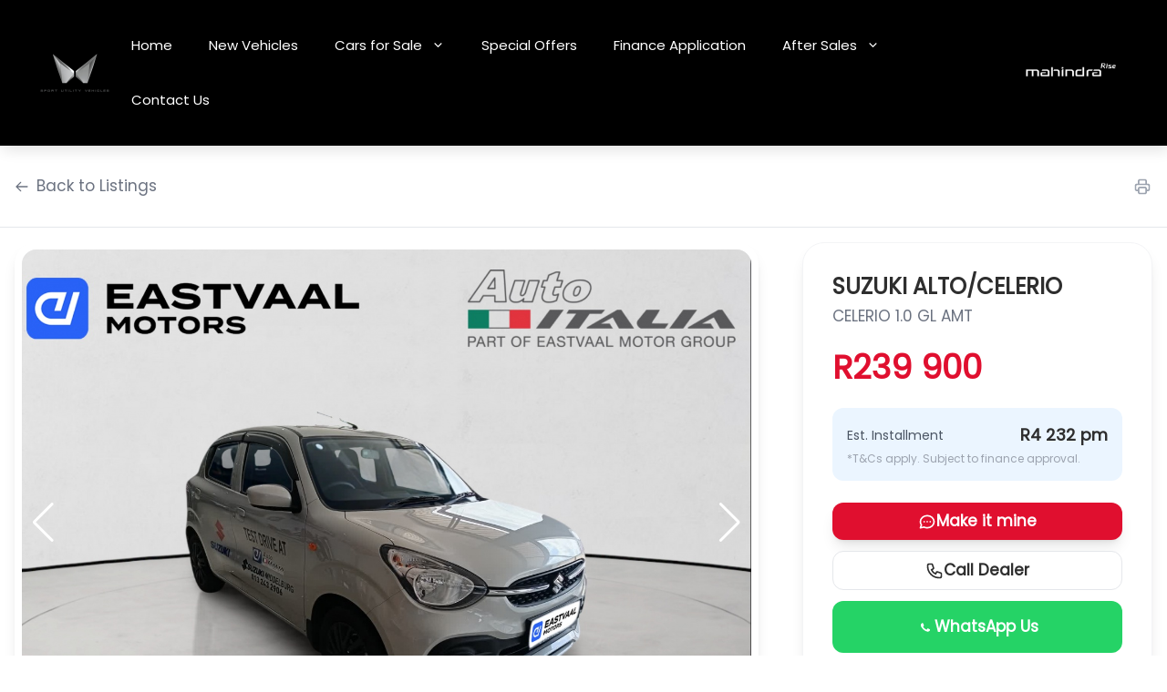

--- FILE ---
content_type: text/html; charset=UTF-8
request_url: https://www.mahindramiddelburg.co.za/used-car/suzuki-celerio-1-0-gl-amt/
body_size: 35481
content:
<!DOCTYPE html>
<html lang="en-ZA">
<head>
	<meta charset="UTF-8">
	<meta name='robots' content='index, follow, max-image-preview:large, max-snippet:-1, max-video-preview:-1' />
	<style>img:is([sizes="auto" i], [sizes^="auto," i]) { contain-intrinsic-size: 3000px 1500px }</style>
	<meta name="viewport" content="width=device-width, initial-scale=1">
	<!-- This site is optimized with the Yoast SEO plugin v25.6 - https://yoast.com/wordpress/plugins/seo/ -->
	<title>2026 Demo SUZUKI ALTO/CELERIO Car for Sale • Auto Italia Middelburg</title>
	<meta name="description" content="2026 demo SUZUKI ALTO/CELERIO available from R239 900 with 3 km. Highlights include: Air Conditioner, Airbag - Driver, Airbag - Driver &amp; Passenger, Apple Car Play | Android Auto,..." />
	<link rel="canonical" href="https://www.mahindramiddelburg.co.za/used-car/suzuki-celerio-1-0-gl-amt/" />
	<meta property="og:locale" content="en_US" />
	<meta property="og:type" content="article" />
	<meta property="og:title" content="2026 Demo SUZUKI ALTO/CELERIO Car for Sale • Auto Italia Middelburg" />
	<meta property="og:description" content="2026 demo SUZUKI ALTO/CELERIO available from R239 900 with 3 km. Highlights include: Air Conditioner, Airbag - Driver, Airbag - Driver &amp; Passenger, Apple Car Play | Android Auto,..." />
	<meta property="og:url" content="https://www.mahindramiddelburg.co.za/used-car/suzuki-celerio-1-0-gl-amt/" />
	<meta property="og:site_name" content="Mahindra Middelburg" />
	<meta property="article:modified_time" content="2026-01-17T05:40:20+00:00" />
	<meta name="twitter:card" content="summary_large_image" />
	<script type="application/ld+json" class="yoast-schema-graph">{"@context":"https://schema.org","@graph":[{"@type":"WebPage","@id":"https://www.mahindramiddelburg.co.za/used-car/suzuki-celerio-1-0-gl-amt/","url":"https://www.mahindramiddelburg.co.za/used-car/suzuki-celerio-1-0-gl-amt/","name":"SUZUKI CELERIO 1.0 GL AMT - Mahindra Middelburg","isPartOf":{"@id":"https://www.mahindramiddelburg.co.za/#website"},"datePublished":"2026-01-03T05:39:26+00:00","dateModified":"2026-01-17T05:40:20+00:00","breadcrumb":{"@id":"https://www.mahindramiddelburg.co.za/used-car/suzuki-celerio-1-0-gl-amt/#breadcrumb"},"inLanguage":"en-ZA","potentialAction":[{"@type":"ReadAction","target":["https://www.mahindramiddelburg.co.za/used-car/suzuki-celerio-1-0-gl-amt/"]}]},{"@type":"BreadcrumbList","@id":"https://www.mahindramiddelburg.co.za/used-car/suzuki-celerio-1-0-gl-amt/#breadcrumb","itemListElement":[{"@type":"ListItem","position":1,"name":"Home","item":"https://www.mahindramiddelburg.co.za/"},{"@type":"ListItem","position":2,"name":"Used Cars","item":"https://www.mahindramiddelburg.co.za/used-car/"},{"@type":"ListItem","position":3,"name":"SUZUKI CELERIO 1.0 GL AMT"}]},{"@type":"WebSite","@id":"https://www.mahindramiddelburg.co.za/#website","url":"https://www.mahindramiddelburg.co.za/","name":"Mahindra Middelburg","description":"","potentialAction":[{"@type":"SearchAction","target":{"@type":"EntryPoint","urlTemplate":"https://www.mahindramiddelburg.co.za/?s={search_term_string}"},"query-input":{"@type":"PropertyValueSpecification","valueRequired":true,"valueName":"search_term_string"}}],"inLanguage":"en-ZA"}]}</script>
	<!-- / Yoast SEO plugin. -->


<link rel="alternate" type="application/rss+xml" title="Mahindra Middelburg &raquo; Feed" href="https://www.mahindramiddelburg.co.za/feed/" />
<meta property="og:image" content="https://cms-prod-vehiclestockimages.s3.eu-west-1.amazonaws.com/1291081/0b2192a8-d64c-4a9d-83a8-7aee06f53a77.jpg" />
<script>
window._wpemojiSettings = {"baseUrl":"https:\/\/s.w.org\/images\/core\/emoji\/16.0.1\/72x72\/","ext":".png","svgUrl":"https:\/\/s.w.org\/images\/core\/emoji\/16.0.1\/svg\/","svgExt":".svg","source":{"concatemoji":"https:\/\/www.mahindramiddelburg.co.za\/wp-includes\/js\/wp-emoji-release.min.js?ver=6.8.3"}};
/*! This file is auto-generated */
!function(s,n){var o,i,e;function c(e){try{var t={supportTests:e,timestamp:(new Date).valueOf()};sessionStorage.setItem(o,JSON.stringify(t))}catch(e){}}function p(e,t,n){e.clearRect(0,0,e.canvas.width,e.canvas.height),e.fillText(t,0,0);var t=new Uint32Array(e.getImageData(0,0,e.canvas.width,e.canvas.height).data),a=(e.clearRect(0,0,e.canvas.width,e.canvas.height),e.fillText(n,0,0),new Uint32Array(e.getImageData(0,0,e.canvas.width,e.canvas.height).data));return t.every(function(e,t){return e===a[t]})}function u(e,t){e.clearRect(0,0,e.canvas.width,e.canvas.height),e.fillText(t,0,0);for(var n=e.getImageData(16,16,1,1),a=0;a<n.data.length;a++)if(0!==n.data[a])return!1;return!0}function f(e,t,n,a){switch(t){case"flag":return n(e,"\ud83c\udff3\ufe0f\u200d\u26a7\ufe0f","\ud83c\udff3\ufe0f\u200b\u26a7\ufe0f")?!1:!n(e,"\ud83c\udde8\ud83c\uddf6","\ud83c\udde8\u200b\ud83c\uddf6")&&!n(e,"\ud83c\udff4\udb40\udc67\udb40\udc62\udb40\udc65\udb40\udc6e\udb40\udc67\udb40\udc7f","\ud83c\udff4\u200b\udb40\udc67\u200b\udb40\udc62\u200b\udb40\udc65\u200b\udb40\udc6e\u200b\udb40\udc67\u200b\udb40\udc7f");case"emoji":return!a(e,"\ud83e\udedf")}return!1}function g(e,t,n,a){var r="undefined"!=typeof WorkerGlobalScope&&self instanceof WorkerGlobalScope?new OffscreenCanvas(300,150):s.createElement("canvas"),o=r.getContext("2d",{willReadFrequently:!0}),i=(o.textBaseline="top",o.font="600 32px Arial",{});return e.forEach(function(e){i[e]=t(o,e,n,a)}),i}function t(e){var t=s.createElement("script");t.src=e,t.defer=!0,s.head.appendChild(t)}"undefined"!=typeof Promise&&(o="wpEmojiSettingsSupports",i=["flag","emoji"],n.supports={everything:!0,everythingExceptFlag:!0},e=new Promise(function(e){s.addEventListener("DOMContentLoaded",e,{once:!0})}),new Promise(function(t){var n=function(){try{var e=JSON.parse(sessionStorage.getItem(o));if("object"==typeof e&&"number"==typeof e.timestamp&&(new Date).valueOf()<e.timestamp+604800&&"object"==typeof e.supportTests)return e.supportTests}catch(e){}return null}();if(!n){if("undefined"!=typeof Worker&&"undefined"!=typeof OffscreenCanvas&&"undefined"!=typeof URL&&URL.createObjectURL&&"undefined"!=typeof Blob)try{var e="postMessage("+g.toString()+"("+[JSON.stringify(i),f.toString(),p.toString(),u.toString()].join(",")+"));",a=new Blob([e],{type:"text/javascript"}),r=new Worker(URL.createObjectURL(a),{name:"wpTestEmojiSupports"});return void(r.onmessage=function(e){c(n=e.data),r.terminate(),t(n)})}catch(e){}c(n=g(i,f,p,u))}t(n)}).then(function(e){for(var t in e)n.supports[t]=e[t],n.supports.everything=n.supports.everything&&n.supports[t],"flag"!==t&&(n.supports.everythingExceptFlag=n.supports.everythingExceptFlag&&n.supports[t]);n.supports.everythingExceptFlag=n.supports.everythingExceptFlag&&!n.supports.flag,n.DOMReady=!1,n.readyCallback=function(){n.DOMReady=!0}}).then(function(){return e}).then(function(){var e;n.supports.everything||(n.readyCallback(),(e=n.source||{}).concatemoji?t(e.concatemoji):e.wpemoji&&e.twemoji&&(t(e.twemoji),t(e.wpemoji)))}))}((window,document),window._wpemojiSettings);
</script>
<style id='wp-emoji-styles-inline-css'>

	img.wp-smiley, img.emoji {
		display: inline !important;
		border: none !important;
		box-shadow: none !important;
		height: 1em !important;
		width: 1em !important;
		margin: 0 0.07em !important;
		vertical-align: -0.1em !important;
		background: none !important;
		padding: 0 !important;
	}
</style>
<link rel='stylesheet' id='wp-block-library-css' href='https://www.mahindramiddelburg.co.za/wp-includes/css/dist/block-library/style.min.css?ver=6.8.3' media='all' />
<style id='classic-theme-styles-inline-css'>
/*! This file is auto-generated */
.wp-block-button__link{color:#fff;background-color:#32373c;border-radius:9999px;box-shadow:none;text-decoration:none;padding:calc(.667em + 2px) calc(1.333em + 2px);font-size:1.125em}.wp-block-file__button{background:#32373c;color:#fff;text-decoration:none}
</style>
<style id='global-styles-inline-css'>
:root{--wp--preset--aspect-ratio--square: 1;--wp--preset--aspect-ratio--4-3: 4/3;--wp--preset--aspect-ratio--3-4: 3/4;--wp--preset--aspect-ratio--3-2: 3/2;--wp--preset--aspect-ratio--2-3: 2/3;--wp--preset--aspect-ratio--16-9: 16/9;--wp--preset--aspect-ratio--9-16: 9/16;--wp--preset--color--black: #000000;--wp--preset--color--cyan-bluish-gray: #abb8c3;--wp--preset--color--white: #ffffff;--wp--preset--color--pale-pink: #f78da7;--wp--preset--color--vivid-red: #cf2e2e;--wp--preset--color--luminous-vivid-orange: #ff6900;--wp--preset--color--luminous-vivid-amber: #fcb900;--wp--preset--color--light-green-cyan: #7bdcb5;--wp--preset--color--vivid-green-cyan: #00d084;--wp--preset--color--pale-cyan-blue: #8ed1fc;--wp--preset--color--vivid-cyan-blue: #0693e3;--wp--preset--color--vivid-purple: #9b51e0;--wp--preset--color--contrast: var(--contrast);--wp--preset--color--contrast-2: var(--contrast-2);--wp--preset--color--contrast-3: var(--contrast-3);--wp--preset--color--base: var(--base);--wp--preset--color--base-2: var(--base-2);--wp--preset--color--base-3: var(--base-3);--wp--preset--color--accent: var(--accent);--wp--preset--color--accent-2: var(--accent-2);--wp--preset--gradient--vivid-cyan-blue-to-vivid-purple: linear-gradient(135deg,rgba(6,147,227,1) 0%,rgb(155,81,224) 100%);--wp--preset--gradient--light-green-cyan-to-vivid-green-cyan: linear-gradient(135deg,rgb(122,220,180) 0%,rgb(0,208,130) 100%);--wp--preset--gradient--luminous-vivid-amber-to-luminous-vivid-orange: linear-gradient(135deg,rgba(252,185,0,1) 0%,rgba(255,105,0,1) 100%);--wp--preset--gradient--luminous-vivid-orange-to-vivid-red: linear-gradient(135deg,rgba(255,105,0,1) 0%,rgb(207,46,46) 100%);--wp--preset--gradient--very-light-gray-to-cyan-bluish-gray: linear-gradient(135deg,rgb(238,238,238) 0%,rgb(169,184,195) 100%);--wp--preset--gradient--cool-to-warm-spectrum: linear-gradient(135deg,rgb(74,234,220) 0%,rgb(151,120,209) 20%,rgb(207,42,186) 40%,rgb(238,44,130) 60%,rgb(251,105,98) 80%,rgb(254,248,76) 100%);--wp--preset--gradient--blush-light-purple: linear-gradient(135deg,rgb(255,206,236) 0%,rgb(152,150,240) 100%);--wp--preset--gradient--blush-bordeaux: linear-gradient(135deg,rgb(254,205,165) 0%,rgb(254,45,45) 50%,rgb(107,0,62) 100%);--wp--preset--gradient--luminous-dusk: linear-gradient(135deg,rgb(255,203,112) 0%,rgb(199,81,192) 50%,rgb(65,88,208) 100%);--wp--preset--gradient--pale-ocean: linear-gradient(135deg,rgb(255,245,203) 0%,rgb(182,227,212) 50%,rgb(51,167,181) 100%);--wp--preset--gradient--electric-grass: linear-gradient(135deg,rgb(202,248,128) 0%,rgb(113,206,126) 100%);--wp--preset--gradient--midnight: linear-gradient(135deg,rgb(2,3,129) 0%,rgb(40,116,252) 100%);--wp--preset--font-size--small: 13px;--wp--preset--font-size--medium: 20px;--wp--preset--font-size--large: 36px;--wp--preset--font-size--x-large: 42px;--wp--preset--spacing--20: 0.44rem;--wp--preset--spacing--30: 0.67rem;--wp--preset--spacing--40: 1rem;--wp--preset--spacing--50: 1.5rem;--wp--preset--spacing--60: 2.25rem;--wp--preset--spacing--70: 3.38rem;--wp--preset--spacing--80: 5.06rem;--wp--preset--shadow--natural: 6px 6px 9px rgba(0, 0, 0, 0.2);--wp--preset--shadow--deep: 12px 12px 50px rgba(0, 0, 0, 0.4);--wp--preset--shadow--sharp: 6px 6px 0px rgba(0, 0, 0, 0.2);--wp--preset--shadow--outlined: 6px 6px 0px -3px rgba(255, 255, 255, 1), 6px 6px rgba(0, 0, 0, 1);--wp--preset--shadow--crisp: 6px 6px 0px rgba(0, 0, 0, 1);}:where(.is-layout-flex){gap: 0.5em;}:where(.is-layout-grid){gap: 0.5em;}body .is-layout-flex{display: flex;}.is-layout-flex{flex-wrap: wrap;align-items: center;}.is-layout-flex > :is(*, div){margin: 0;}body .is-layout-grid{display: grid;}.is-layout-grid > :is(*, div){margin: 0;}:where(.wp-block-columns.is-layout-flex){gap: 2em;}:where(.wp-block-columns.is-layout-grid){gap: 2em;}:where(.wp-block-post-template.is-layout-flex){gap: 1.25em;}:where(.wp-block-post-template.is-layout-grid){gap: 1.25em;}.has-black-color{color: var(--wp--preset--color--black) !important;}.has-cyan-bluish-gray-color{color: var(--wp--preset--color--cyan-bluish-gray) !important;}.has-white-color{color: var(--wp--preset--color--white) !important;}.has-pale-pink-color{color: var(--wp--preset--color--pale-pink) !important;}.has-vivid-red-color{color: var(--wp--preset--color--vivid-red) !important;}.has-luminous-vivid-orange-color{color: var(--wp--preset--color--luminous-vivid-orange) !important;}.has-luminous-vivid-amber-color{color: var(--wp--preset--color--luminous-vivid-amber) !important;}.has-light-green-cyan-color{color: var(--wp--preset--color--light-green-cyan) !important;}.has-vivid-green-cyan-color{color: var(--wp--preset--color--vivid-green-cyan) !important;}.has-pale-cyan-blue-color{color: var(--wp--preset--color--pale-cyan-blue) !important;}.has-vivid-cyan-blue-color{color: var(--wp--preset--color--vivid-cyan-blue) !important;}.has-vivid-purple-color{color: var(--wp--preset--color--vivid-purple) !important;}.has-black-background-color{background-color: var(--wp--preset--color--black) !important;}.has-cyan-bluish-gray-background-color{background-color: var(--wp--preset--color--cyan-bluish-gray) !important;}.has-white-background-color{background-color: var(--wp--preset--color--white) !important;}.has-pale-pink-background-color{background-color: var(--wp--preset--color--pale-pink) !important;}.has-vivid-red-background-color{background-color: var(--wp--preset--color--vivid-red) !important;}.has-luminous-vivid-orange-background-color{background-color: var(--wp--preset--color--luminous-vivid-orange) !important;}.has-luminous-vivid-amber-background-color{background-color: var(--wp--preset--color--luminous-vivid-amber) !important;}.has-light-green-cyan-background-color{background-color: var(--wp--preset--color--light-green-cyan) !important;}.has-vivid-green-cyan-background-color{background-color: var(--wp--preset--color--vivid-green-cyan) !important;}.has-pale-cyan-blue-background-color{background-color: var(--wp--preset--color--pale-cyan-blue) !important;}.has-vivid-cyan-blue-background-color{background-color: var(--wp--preset--color--vivid-cyan-blue) !important;}.has-vivid-purple-background-color{background-color: var(--wp--preset--color--vivid-purple) !important;}.has-black-border-color{border-color: var(--wp--preset--color--black) !important;}.has-cyan-bluish-gray-border-color{border-color: var(--wp--preset--color--cyan-bluish-gray) !important;}.has-white-border-color{border-color: var(--wp--preset--color--white) !important;}.has-pale-pink-border-color{border-color: var(--wp--preset--color--pale-pink) !important;}.has-vivid-red-border-color{border-color: var(--wp--preset--color--vivid-red) !important;}.has-luminous-vivid-orange-border-color{border-color: var(--wp--preset--color--luminous-vivid-orange) !important;}.has-luminous-vivid-amber-border-color{border-color: var(--wp--preset--color--luminous-vivid-amber) !important;}.has-light-green-cyan-border-color{border-color: var(--wp--preset--color--light-green-cyan) !important;}.has-vivid-green-cyan-border-color{border-color: var(--wp--preset--color--vivid-green-cyan) !important;}.has-pale-cyan-blue-border-color{border-color: var(--wp--preset--color--pale-cyan-blue) !important;}.has-vivid-cyan-blue-border-color{border-color: var(--wp--preset--color--vivid-cyan-blue) !important;}.has-vivid-purple-border-color{border-color: var(--wp--preset--color--vivid-purple) !important;}.has-vivid-cyan-blue-to-vivid-purple-gradient-background{background: var(--wp--preset--gradient--vivid-cyan-blue-to-vivid-purple) !important;}.has-light-green-cyan-to-vivid-green-cyan-gradient-background{background: var(--wp--preset--gradient--light-green-cyan-to-vivid-green-cyan) !important;}.has-luminous-vivid-amber-to-luminous-vivid-orange-gradient-background{background: var(--wp--preset--gradient--luminous-vivid-amber-to-luminous-vivid-orange) !important;}.has-luminous-vivid-orange-to-vivid-red-gradient-background{background: var(--wp--preset--gradient--luminous-vivid-orange-to-vivid-red) !important;}.has-very-light-gray-to-cyan-bluish-gray-gradient-background{background: var(--wp--preset--gradient--very-light-gray-to-cyan-bluish-gray) !important;}.has-cool-to-warm-spectrum-gradient-background{background: var(--wp--preset--gradient--cool-to-warm-spectrum) !important;}.has-blush-light-purple-gradient-background{background: var(--wp--preset--gradient--blush-light-purple) !important;}.has-blush-bordeaux-gradient-background{background: var(--wp--preset--gradient--blush-bordeaux) !important;}.has-luminous-dusk-gradient-background{background: var(--wp--preset--gradient--luminous-dusk) !important;}.has-pale-ocean-gradient-background{background: var(--wp--preset--gradient--pale-ocean) !important;}.has-electric-grass-gradient-background{background: var(--wp--preset--gradient--electric-grass) !important;}.has-midnight-gradient-background{background: var(--wp--preset--gradient--midnight) !important;}.has-small-font-size{font-size: var(--wp--preset--font-size--small) !important;}.has-medium-font-size{font-size: var(--wp--preset--font-size--medium) !important;}.has-large-font-size{font-size: var(--wp--preset--font-size--large) !important;}.has-x-large-font-size{font-size: var(--wp--preset--font-size--x-large) !important;}
:where(.wp-block-post-template.is-layout-flex){gap: 1.25em;}:where(.wp-block-post-template.is-layout-grid){gap: 1.25em;}
:where(.wp-block-columns.is-layout-flex){gap: 2em;}:where(.wp-block-columns.is-layout-grid){gap: 2em;}
:root :where(.wp-block-pullquote){font-size: 1.5em;line-height: 1.6;}
</style>
<link rel='stylesheet' id='generate-style-css' href='https://www.mahindramiddelburg.co.za/wp-content/themes/generatepress/assets/css/main.min.css?ver=3.6.0' media='all' />
<style id='generate-style-inline-css'>
body{background-color:var(--base-2);color:var(--contrast);}a{color:var(--accent);}a:hover, a:focus{text-decoration:underline;}.entry-title a, .site-branding a, a.button, .wp-block-button__link, .main-navigation a{text-decoration:none;}a:hover, a:focus, a:active{color:var(--contrast);}.wp-block-group__inner-container{max-width:1200px;margin-left:auto;margin-right:auto;}.site-header .header-image{width:250px;}:root{--contrast:#2e2e2e;--contrast-2:#000000;--contrast-3:#e00f2f;--base:#F2F2F2;--base-2:#2e2e2e;--base-3:#ffffff;--accent:#e00f2f;--accent-2:#e00f2fCC;}:root .has-contrast-color{color:var(--contrast);}:root .has-contrast-background-color{background-color:var(--contrast);}:root .has-contrast-2-color{color:var(--contrast-2);}:root .has-contrast-2-background-color{background-color:var(--contrast-2);}:root .has-contrast-3-color{color:var(--contrast-3);}:root .has-contrast-3-background-color{background-color:var(--contrast-3);}:root .has-base-color{color:var(--base);}:root .has-base-background-color{background-color:var(--base);}:root .has-base-2-color{color:var(--base-2);}:root .has-base-2-background-color{background-color:var(--base-2);}:root .has-base-3-color{color:var(--base-3);}:root .has-base-3-background-color{background-color:var(--base-3);}:root .has-accent-color{color:var(--accent);}:root .has-accent-background-color{background-color:var(--accent);}:root .has-accent-2-color{color:var(--accent-2);}:root .has-accent-2-background-color{background-color:var(--accent-2);}body, button, input, select, textarea{font-family:mahindra;}h1, h2, h3, h4, h5, h6{font-family:mahindra;}.top-bar{background-color:#636363;color:#ffffff;}.top-bar a{color:#ffffff;}.top-bar a:hover{color:#303030;}.site-header{background-color:black;}.main-title a,.main-title a:hover{color:var(--contrast);}.site-description{color:var(--contrast-2);}.main-navigation,.main-navigation ul ul{background-color:var(--contrast-2);}.main-navigation .main-nav ul li a, .main-navigation .menu-toggle, .main-navigation .menu-bar-items{color:var(--base-3);}.main-navigation .main-nav ul li:not([class*="current-menu-"]):hover > a, .main-navigation .main-nav ul li:not([class*="current-menu-"]):focus > a, .main-navigation .main-nav ul li.sfHover:not([class*="current-menu-"]) > a, .main-navigation .menu-bar-item:hover > a, .main-navigation .menu-bar-item.sfHover > a{color:var(--accent-2);}button.menu-toggle:hover,button.menu-toggle:focus{color:var(--base-3);}.main-navigation .main-nav ul li[class*="current-menu-"] > a{color:var(--accent-2);}.navigation-search input[type="search"],.navigation-search input[type="search"]:active, .navigation-search input[type="search"]:focus, .main-navigation .main-nav ul li.search-item.active > a, .main-navigation .menu-bar-items .search-item.active > a{color:var(--accent-2);}.main-navigation ul ul{background-color:var(--contrast-2);}.separate-containers .inside-article, .separate-containers .comments-area, .separate-containers .page-header, .one-container .container, .separate-containers .paging-navigation, .inside-page-header{background-color:var(--base-3);}.entry-title a{color:var(--contrast);}.entry-title a:hover{color:var(--contrast-2);}.entry-meta{color:var(--contrast-2);}h5{color:var(--base);}h6{color:var(--base);}.sidebar .widget{background-color:var(--base-3);}.footer-widgets{background-color:var(--base-3);}.site-info{color:var(--base-2);background-color:var(--contrast-2);}.site-info a{color:var(--base-3);}.site-info a:hover{color:var(--accent-2);}.footer-bar .widget_nav_menu .current-menu-item a{color:var(--accent-2);}input[type="text"],input[type="email"],input[type="url"],input[type="password"],input[type="search"],input[type="tel"],input[type="number"],textarea,select{color:var(--contrast);background-color:var(--base-3);border-color:var(--base);}input[type="text"]:focus,input[type="email"]:focus,input[type="url"]:focus,input[type="password"]:focus,input[type="search"]:focus,input[type="tel"]:focus,input[type="number"]:focus,textarea:focus,select:focus{color:var(--contrast);background-color:var(--base-3);border-color:var(--contrast-3);}button,html input[type="button"],input[type="reset"],input[type="submit"],a.button,a.wp-block-button__link:not(.has-background){color:#ffffff;background-color:#55555e;}button:hover,html input[type="button"]:hover,input[type="reset"]:hover,input[type="submit"]:hover,a.button:hover,button:focus,html input[type="button"]:focus,input[type="reset"]:focus,input[type="submit"]:focus,a.button:focus,a.wp-block-button__link:not(.has-background):active,a.wp-block-button__link:not(.has-background):focus,a.wp-block-button__link:not(.has-background):hover{color:#ffffff;background-color:#3f4047;}a.generate-back-to-top{background-color:rgba( 0,0,0,0.4 );color:#ffffff;}a.generate-back-to-top:hover,a.generate-back-to-top:focus{background-color:rgba( 0,0,0,0.6 );color:#ffffff;}:root{--gp-search-modal-bg-color:var(--base-3);--gp-search-modal-text-color:var(--contrast);--gp-search-modal-overlay-bg-color:rgba(0,0,0,0.2);}@media (max-width: 1145px){.main-navigation .menu-bar-item:hover > a, .main-navigation .menu-bar-item.sfHover > a{background:none;color:var(--base-3);}}.nav-below-header .main-navigation .inside-navigation.grid-container, .nav-above-header .main-navigation .inside-navigation.grid-container{padding:0px 20px 0px 20px;}.site-main .wp-block-group__inner-container{padding:40px;}.separate-containers .paging-navigation{padding-top:20px;padding-bottom:20px;}.entry-content .alignwide, body:not(.no-sidebar) .entry-content .alignfull{margin-left:-40px;width:calc(100% + 80px);max-width:calc(100% + 80px);}.rtl .menu-item-has-children .dropdown-menu-toggle{padding-left:20px;}.rtl .main-navigation .main-nav ul li.menu-item-has-children > a{padding-right:20px;}@media (max-width:768px){.separate-containers .inside-article, .separate-containers .comments-area, .separate-containers .page-header, .separate-containers .paging-navigation, .one-container .site-content, .inside-page-header{padding:30px;}.site-main .wp-block-group__inner-container{padding:30px;}.inside-top-bar{padding-right:30px;padding-left:30px;}.inside-header{padding-right:30px;padding-left:30px;}.widget-area .widget{padding-top:30px;padding-right:30px;padding-bottom:30px;padding-left:30px;}.footer-widgets-container{padding-top:30px;padding-right:30px;padding-bottom:30px;padding-left:30px;}.inside-site-info{padding-right:30px;padding-left:30px;}.entry-content .alignwide, body:not(.no-sidebar) .entry-content .alignfull{margin-left:-30px;width:calc(100% + 60px);max-width:calc(100% + 60px);}.one-container .site-main .paging-navigation{margin-bottom:20px;}}/* End cached CSS */.is-right-sidebar{width:30%;}.is-left-sidebar{width:30%;}.site-content .content-area{width:100%;}@media (max-width: 1240px){.main-navigation .menu-toggle,.sidebar-nav-mobile:not(#sticky-placeholder){display:block;}.main-navigation ul,.gen-sidebar-nav,.main-navigation:not(.slideout-navigation):not(.toggled) .main-nav > ul,.has-inline-mobile-toggle #site-navigation .inside-navigation > *:not(.navigation-search):not(.main-nav){display:none;}.nav-align-right .inside-navigation,.nav-align-center .inside-navigation{justify-content:space-between;}.has-inline-mobile-toggle .mobile-menu-control-wrapper{display:flex;flex-wrap:wrap;}.has-inline-mobile-toggle .inside-header{flex-direction:row;text-align:left;flex-wrap:wrap;}.has-inline-mobile-toggle .header-widget,.has-inline-mobile-toggle #site-navigation{flex-basis:100%;}.nav-float-left .has-inline-mobile-toggle #site-navigation{order:10;}}
</style>
<link rel='stylesheet' id='generatepress-child-css' href='https://www.mahindramiddelburg.co.za/wp-content/themes/generatepress_child_EastvaalGroup/build/index.css?ver=1768479027' media='all' />
<link rel='stylesheet' id='generate-offside-css' href='https://www.mahindramiddelburg.co.za/wp-content/plugins/gp-premium/menu-plus/functions/css/offside.min.css?ver=2.5.5' media='all' />
<style id='generate-offside-inline-css'>
:root{--gp-slideout-width:265px;}.slideout-navigation, .slideout-navigation a{color:var(--base-3);}.slideout-navigation button.slideout-exit{color:var(--base-3);padding-left:20px;padding-right:20px;}.slide-opened nav.toggled .menu-toggle:before{display:none;}@media (max-width: 1240px){.menu-bar-item.slideout-toggle{display:none;}}
</style>
<script src="https://www.mahindramiddelburg.co.za/wp-content/themes/generatepress_child_EastvaalGroup/assets/js/gtm-cookie-creation.js?ver=1765809972" id="wec-gtm-cookie-creation-js"></script>
<link rel="https://api.w.org/" href="https://www.mahindramiddelburg.co.za/wp-json/" /><link rel="alternate" title="JSON" type="application/json" href="https://www.mahindramiddelburg.co.za/wp-json/wp/v2/used-cars/1120" /><link rel="EditURI" type="application/rsd+xml" title="RSD" href="https://www.mahindramiddelburg.co.za/xmlrpc.php?rsd" />
<meta name="generator" content="WordPress 6.8.3" />
<link rel='shortlink' href='https://www.mahindramiddelburg.co.za/?p=1120' />
<link rel="alternate" title="oEmbed (JSON)" type="application/json+oembed" href="https://www.mahindramiddelburg.co.za/wp-json/oembed/1.0/embed?url=https%3A%2F%2Fwww.mahindramiddelburg.co.za%2Fused-car%2Fsuzuki-celerio-1-0-gl-amt%2F" />
<link rel="alternate" title="oEmbed (XML)" type="text/xml+oembed" href="https://www.mahindramiddelburg.co.za/wp-json/oembed/1.0/embed?url=https%3A%2F%2Fwww.mahindramiddelburg.co.za%2Fused-car%2Fsuzuki-celerio-1-0-gl-amt%2F&#038;format=xml" />
<script>document.documentElement.className += " js";</script>
            <!-- Google tag (gtag.js) Dynamically Generated -->
            <script async src="https://www.googletagmanager.com/gtag/js?id=G-SLP801JLET"></script>
            <script>
                window.dataLayer = window.dataLayer || [];

                function gtag() {
                    dataLayer.push(arguments);
                }

                gtag('js', new Date());

                gtag('config', 'G-SLP801JLET');
            </script>
            <!-- End Google Tag -->
                    <!-- TikTok Pixel Code -->
        <script>
            !function (w, d, t) {
                w.TiktokAnalyticsObject = t;
                var ttq = w[t] = w[t] || [];
                ttq.methods = ["page", "track", "identify", "instances", "debug", "on", "off", "once", "ready", "alias", "group", "enableCookie", "disableCookie"], ttq.setAndDefer = function (t, e) {
                    t[e] = function () {
                        t.push([e].concat(Array.prototype.slice.call(arguments, 0)))
                    }
                };
                for (var i = 0; i < ttq.methods.length; i++) ttq.setAndDefer(ttq, ttq.methods[i]);
                ttq.instance = function (t) {
                    for (var e = ttq._i[t] || [], n = 0; n < ttq.methods.length; n++) ttq.setAndDefer(e, ttq.methods[n]);
                    return e
                }, ttq.load = function (e, n) {
                    var i = "https://analytics.tiktok.com/i18n/pixel/events.js";
                    ttq._i = ttq._i || {}, ttq._i[e] = [], ttq._i[e]._u = i, ttq._t = ttq._t || {}, ttq._t[e] = +new Date, ttq._o = ttq._o || {}, ttq._o[e] = n || {};
                    var o = document.createElement("script");
                    o.type = "text/javascript", o.async = !0, o.src = i + "?sdkid=" + e + "&lib=" + t;
                    var a = document.getElementsByTagName("script")[0];
                    a.parentNode.insertBefore(o, a)
                };

                ttq.load('CN4UT0JC77UDPR9T7V00');
                ttq.page();
            }(window, document, 'ttq');
        </script>
        <!-- End TikTok Pixel Code -->
                <script type="text/javascript"
                    src="https://www.bugherd.com/sidebarv2.js?apikey=1lmp8g0os6ggukofzs43sg"
                    async="true"></script>
                <script type="text/javascript">
        window.hasSpecialGroupFiltering = false;
    </script>
        <link rel="apple-touch-icon" sizes="180x180"
          href="https://www.mahindramiddelburg.co.za/wp-content/themes/generatepress_child_EastvaalGroup/assets/images/favicons/apple-touch-icon.png">
    <link rel="icon" type="image/png" sizes="32x32"
          href="https://www.mahindramiddelburg.co.za/wp-content/themes/generatepress_child_EastvaalGroup/assets/images/favicons/favicon-32x32.png">
    <link rel="icon" type="image/png" sizes="16x16"
          href="https://www.mahindramiddelburg.co.za/wp-content/themes/generatepress_child_EastvaalGroup/assets/images/favicons/favicon-16x16.png">
    <link rel="manifest" href="https://www.mahindramiddelburg.co.za/wp-content/themes/generatepress_child_EastvaalGroup/assets/images/favicons/site.webmanifest">
    </head>

<body class="wp-singular used-car-template-default single single-used-car postid-1120 wp-embed-responsive wp-theme-generatepress wp-child-theme-generatepress_child_EastvaalGroup slideout-enabled slideout-mobile sticky-menu-slide mahindra dark-theme site-mahindra-middelburg right-sidebar nav-float-right separate-containers header-aligned-left dropdown-hover" itemtype="https://schema.org/Blog" itemscope>
	<a class="screen-reader-text skip-link" href="#content" title="Skip to content">Skip to content</a>		<header class="site-header has-inline-mobile-toggle" id="masthead" aria-label="Site"  itemtype="https://schema.org/WPHeader" itemscope>
			<div class="inside-header">
				<div class="site-logo">
					<a href="https://www.mahindramiddelburg.co.za/" rel="home">
						<img  class="header-image is-logo-image" alt="Mahindra Middelburg" src="https://cars.webeng.co/wp-content/uploads/2023/03/mahindra_twinpeaks.png" />
					</a>
				</div>	<nav class="main-navigation mobile-menu-control-wrapper" id="mobile-menu-control-wrapper" aria-label="Mobile Toggle">
				<button data-nav="site-navigation" class="menu-toggle" aria-controls="generate-slideout-menu" aria-expanded="false">
			<span class="gp-icon icon-menu-bars"><svg viewBox="0 0 512 512" aria-hidden="true" xmlns="http://www.w3.org/2000/svg" width="1em" height="1em"><path d="M0 96c0-13.255 10.745-24 24-24h464c13.255 0 24 10.745 24 24s-10.745 24-24 24H24c-13.255 0-24-10.745-24-24zm0 160c0-13.255 10.745-24 24-24h464c13.255 0 24 10.745 24 24s-10.745 24-24 24H24c-13.255 0-24-10.745-24-24zm0 160c0-13.255 10.745-24 24-24h464c13.255 0 24 10.745 24 24s-10.745 24-24 24H24c-13.255 0-24-10.745-24-24z" /></svg><svg viewBox="0 0 512 512" aria-hidden="true" xmlns="http://www.w3.org/2000/svg" width="1em" height="1em"><path d="M71.029 71.029c9.373-9.372 24.569-9.372 33.942 0L256 222.059l151.029-151.03c9.373-9.372 24.569-9.372 33.942 0 9.372 9.373 9.372 24.569 0 33.942L289.941 256l151.03 151.029c9.372 9.373 9.372 24.569 0 33.942-9.373 9.372-24.569 9.372-33.942 0L256 289.941l-151.029 151.03c-9.373 9.372-24.569 9.372-33.942 0-9.372-9.373-9.372-24.569 0-33.942L222.059 256 71.029 104.971c-9.372-9.373-9.372-24.569 0-33.942z" /></svg></span><span class="mobile-menu">Menu</span>		</button>
	</nav>
			<nav class="main-navigation nav-align-right sub-menu-right" id="site-navigation" aria-label="Primary"  itemtype="https://schema.org/SiteNavigationElement" itemscope>
			<div class="inside-navigation grid-container">
								<button class="menu-toggle" aria-controls="generate-slideout-menu" aria-expanded="false">
					<span class="gp-icon icon-menu-bars"><svg viewBox="0 0 512 512" aria-hidden="true" xmlns="http://www.w3.org/2000/svg" width="1em" height="1em"><path d="M0 96c0-13.255 10.745-24 24-24h464c13.255 0 24 10.745 24 24s-10.745 24-24 24H24c-13.255 0-24-10.745-24-24zm0 160c0-13.255 10.745-24 24-24h464c13.255 0 24 10.745 24 24s-10.745 24-24 24H24c-13.255 0-24-10.745-24-24zm0 160c0-13.255 10.745-24 24-24h464c13.255 0 24 10.745 24 24s-10.745 24-24 24H24c-13.255 0-24-10.745-24-24z" /></svg><svg viewBox="0 0 512 512" aria-hidden="true" xmlns="http://www.w3.org/2000/svg" width="1em" height="1em"><path d="M71.029 71.029c9.373-9.372 24.569-9.372 33.942 0L256 222.059l151.029-151.03c9.373-9.372 24.569-9.372 33.942 0 9.372 9.373 9.372 24.569 0 33.942L289.941 256l151.03 151.029c9.372 9.373 9.372 24.569 0 33.942-9.373 9.372-24.569 9.372-33.942 0L256 289.941l-151.029 151.03c-9.373 9.372-24.569 9.372-33.942 0-9.372-9.373-9.372-24.569 0-33.942L222.059 256 71.029 104.971c-9.372-9.373-9.372-24.569 0-33.942z" /></svg></span><span class="mobile-menu">Menu</span>				</button>
				<div id="primary-menu" class="main-nav"><ul id="menu-custom-php-menu" class=" menu sf-menu"><li id="menu-item-844" class="menu-item menu-item-type-custom menu-item-object-custom menu-item-home menu-item-844"><a href="https://www.mahindramiddelburg.co.za/">Home</a></li>
<li id="menu-item-845" class="menu-item menu-item-type-custom menu-item-object-custom menu-item-845"><a href="https://www.mahindramiddelburg.co.za/new-cars-for-sale/">New Vehicles</a></li>
<li id="menu-item-846" class="menu-item menu-item-type-custom menu-item-object-custom menu-item-has-children menu-item-846"><a href="#">Cars for Sale<span role="presentation" class="dropdown-menu-toggle"><span class="gp-icon icon-arrow"><svg viewBox="0 0 330 512" aria-hidden="true" xmlns="http://www.w3.org/2000/svg" width="1em" height="1em"><path d="M305.913 197.085c0 2.266-1.133 4.815-2.833 6.514L171.087 335.593c-1.7 1.7-4.249 2.832-6.515 2.832s-4.815-1.133-6.515-2.832L26.064 203.599c-1.7-1.7-2.832-4.248-2.832-6.514s1.132-4.816 2.832-6.515l14.162-14.163c1.7-1.699 3.966-2.832 6.515-2.832 2.266 0 4.815 1.133 6.515 2.832l111.316 111.317 111.316-111.317c1.7-1.699 4.249-2.832 6.515-2.832s4.815 1.133 6.515 2.832l14.162 14.163c1.7 1.7 2.833 4.249 2.833 6.515z" /></svg></span></span></a>
<ul class="sub-menu">
	<li id="menu-item-847" class="menu-item menu-item-type-custom menu-item-object-custom menu-item-847"><a href="https://www.mahindramiddelburg.co.za/used-cars-for-sale/">OEM Approved Used</a></li>
	<li id="menu-item-848" class="menu-item menu-item-type-custom menu-item-object-custom menu-item-848"><a href="https://www.mahindramiddelburg.co.za/demo-cars-for-sale/">Demo Cars for Sale</a></li>
	<li id="menu-item-849" class="menu-item menu-item-type-custom menu-item-object-custom menu-item-849"><a href="https://www.mahindramiddelburg.co.za/special-offers/">Special Offers</a></li>
</ul>
</li>
<li id="menu-item-850" class="menu-item menu-item-type-custom menu-item-object-custom menu-item-850"><a href="https://www.mahindramiddelburg.co.za/special-offers/">Special Offers</a></li>
<li id="menu-item-851" class="menu-item menu-item-type-custom menu-item-object-custom menu-item-851"><a href="https://www.mahindramiddelburg.co.za/finance-application/">Finance Application</a></li>
<li id="menu-item-852" class="menu-item menu-item-type-custom menu-item-object-custom menu-item-has-children menu-item-852"><a href="#">After Sales<span role="presentation" class="dropdown-menu-toggle"><span class="gp-icon icon-arrow"><svg viewBox="0 0 330 512" aria-hidden="true" xmlns="http://www.w3.org/2000/svg" width="1em" height="1em"><path d="M305.913 197.085c0 2.266-1.133 4.815-2.833 6.514L171.087 335.593c-1.7 1.7-4.249 2.832-6.515 2.832s-4.815-1.133-6.515-2.832L26.064 203.599c-1.7-1.7-2.832-4.248-2.832-6.514s1.132-4.816 2.832-6.515l14.162-14.163c1.7-1.699 3.966-2.832 6.515-2.832 2.266 0 4.815 1.133 6.515 2.832l111.316 111.317 111.316-111.317c1.7-1.699 4.249-2.832 6.515-2.832s4.815 1.133 6.515 2.832l14.162 14.163c1.7 1.7 2.833 4.249 2.833 6.515z" /></svg></span></span></a>
<ul class="sub-menu">
	<li id="menu-item-853" class="menu-item menu-item-type-custom menu-item-object-custom menu-item-853"><a href="https://www.mahindramiddelburg.co.za/service-booking/">Service Booking</a></li>
	<li id="menu-item-854" class="menu-item menu-item-type-custom menu-item-object-custom menu-item-854"><a href="https://www.mahindramiddelburg.co.za/parts/">Parts &#038; Accessories</a></li>
</ul>
</li>
<li id="menu-item-855" class="menu-item menu-item-type-custom menu-item-object-custom menu-item-855"><a href="https://www.mahindramiddelburg.co.za/contact-us/">Contact Us</a></li>
</ul></div>			</div>
		</nav>
		    <div class="second-logo">
        <div class="site-logo">
            <a href="https://www.mahindramiddelburg.co.za/">
                <img src="https://cars.webeng.co/wp-content/uploads/2023/03/mahindra-dark-web-logo-300x58.png" alt="Mahindra Middelburg"
                     class="w-[150px] pl-8 pr-4"/>
            </a>
        </div>
    </div>
    			</div>
		</header>
		
	<div class="site grid-container container hfeed" id="page">
				<div class="site-content" id="content">
			
<div id="primary" class="w-full bg-gray-50 min-h-screen pb-20 md:pb-0">
    <main id="main" class="w-full">
        <div class="inside-article w-full">
            
            <!-- Breadcrumb / Back Bar -->
            <div class="bg-white border-b border-solid border-gray-200 py-4">
                <div class="section flex items-center justify-between">
                    <a href="javascript:history.back()" class="flex items-center text-gray-500 hover:text-accent font-medium transition-colors no-underline">
                        <svg class="w-4 h-4 mr-2" fill="none" stroke="currentColor" viewBox="0 0 24 24">
                            <path stroke-linecap="round" stroke-linejoin="round" stroke-width="2" d="M10 19l-7-7m0 0l7-7m-7 7h18"></path>
                        </svg>
                        Back to Listings
                    </a>
                    <div class="flex gap-4">
                        <button onclick="window.print()" class="text-gray-400 hover:text-gray-600 transition-colors">
                            <svg class="w-5 h-5" fill="none" stroke="currentColor" viewBox="0 0 24 24">
                                <path stroke-linecap="round" stroke-linejoin="round" stroke-width="2" d="M17 17h2a2 2 0 002-2v-4a2 2 0 00-2-2H5a2 2 0 00-2 2v4a2 2 0 002 2h2m2 4h6a2 2 0 002-2v-4a2 2 0 00-2-2H9a2 2 0 00-2 2v4a2 2 0 002 2zm8-12V5a2 2 0 00-2-2H9a2 2 0 00-2 2v4h10z"></path>
                            </svg>
                        </button>
                    </div>
                </div>
            </div>

            <!-- Mobile Section Nav -->
            <div id="sectionNav" class="lg:hidden sticky top-0 z-40 bg-white border-b border-solid border-gray-200 shadow-sm">
                <div class="relative flex items-center">
                    <!-- Left Arrow -->
                    <button id="scrollLeft" class="absolute left-0 z-10 w-10 h-full bg-gradient-to-r from-white via-white to-transparent flex items-center justify-center text-accent">
                        <svg class="w-5 h-5" fill="none" stroke="currentColor" viewBox="0 0 24 24">
                            <path stroke-linecap="round" stroke-linejoin="round" stroke-width="2" d="M15 19l-7-7 7-7"></path>
                        </svg>
                    </button>
                    
                    <!-- Scrollable Nav -->
                    <nav id="sectionNavScroll" class="flex items-center gap-1 overflow-x-auto hide-scrollbar px-10 py-3">
                        <a href="#section-photos" class="section-nav-link whitespace-nowrap px-4 py-2 text-sm font-medium text-gray-500 rounded-full transition-all no-underline" data-section="section-photos">Photos</a>
                        <a href="#section-overview" class="section-nav-link whitespace-nowrap px-4 py-2 text-sm font-medium text-gray-500 rounded-full transition-all no-underline" data-section="section-overview">Overview</a>
                        <a href="#section-specs" class="section-nav-link whitespace-nowrap px-4 py-2 text-sm font-medium text-gray-500 rounded-full transition-all no-underline" data-section="section-specs">Specs</a>
                        <a href="#section-prices" class="section-nav-link whitespace-nowrap px-4 py-2 text-sm font-medium text-gray-500 rounded-full transition-all no-underline" data-section="section-prices">Finance</a>
                        <a href="#section-similar" class="section-nav-link whitespace-nowrap px-4 py-2 text-sm font-medium text-gray-500 rounded-full transition-all no-underline" data-section="section-similar">Similar</a>
                    </nav>
                    
                    <!-- Right Arrow -->
                    <button id="scrollRight" class="absolute right-0 z-10 w-10 h-full bg-gradient-to-l from-white via-white to-transparent flex items-center justify-center text-accent">
                        <svg class="w-5 h-5" fill="none" stroke="currentColor" viewBox="0 0 24 24">
                            <path stroke-linecap="round" stroke-linejoin="round" stroke-width="2" d="M9 5l7 7-7 7"></path>
                        </svg>
                    </button>
                </div>
            </div>

            <div class="section">
                <div class="grid grid-cols-1 lg:grid-cols-12 gap-8 lg:gap-12">
                    
                    <!-- Left Column: Gallery & Details -->
                    <div class="lg:col-span-8">
                        <!-- Main Gallery -->
                        <div id="section-photos" class="bg-white rounded-3xl p-2 shadow-lg mb-8 scroll-mt-16">
                            <div class="relative rounded-2xl overflow-hidden bg-gray-100">
                                
<!-- Link Swiper's CSS -->
<link rel="stylesheet" href="https://cdn.jsdelivr.net/npm/swiper@10/swiper-bundle.min.css"/>

<!-- Swiper Custom styles -->
<style>
    .swiper {
        margin-left: auto;
        margin-right: auto;
    }

    .swiper-slide {
        text-align: center;
        font-size: 18px;
        background: #fff;
        display: flex;
        justify-content: center;
        align-items: center;
        background-size: cover;
        background-position: center;
    }

    .swiper-slide img {
        display: block;
        width: 100%;
        height: 100%;
        object-fit: cover;
    }

    .mainSlider {
        height: auto;
        max-height:1200px;
        width: 100%;
    }

    .thumbSlider {
        width: 100%;
        height: auto;
        max-height: 300px;
        box-sizing: border-box;
        padding: 10px 0 0 0;
        background-color: #fff;
    }

    .thumbSlider .swiper-slide {
        width: 25%;
        height: 100%;
        opacity: 0.4;
        margin-right: 10px;
    }

    .thumbSlider .swiper-slide-thumb-active {
        opacity: 1;
    }
</style>
<!-- Swiper -->
<div style="--swiper-navigation-color: #fff; --swiper-pagination-color: #fff" class="swiper mainSlider">
    <div class="swiper-wrapper">
                        <div class="swiper-slide">
                    <img class="no-lazyload"
                         src="https://cms-prod-vehiclestockimages.s3.eu-west-1.amazonaws.com/1291081/0b2192a8-d64c-4a9d-83a8-7aee06f53a77.jpg" alt="SUZUKI CELERIO 1.0 GL AMT - 0 "/>
                </div>
                                <div class="swiper-slide">
                    <img class="unloaded-gallery-image"
                         src="https://cms-prod-vehiclestockimages.s3.eu-west-1.amazonaws.com/1291081/da232a45-9738-4d62-8ae9-446e0d1c4477.jpg" alt="SUZUKI CELERIO 1.0 GL AMT - 1 "/>
                </div>
                                <div class="swiper-slide">
                    <img class="unloaded-gallery-image"
                         src="https://cms-prod-vehiclestockimages.s3.eu-west-1.amazonaws.com/1291081/1cff75b4-e1c5-4887-a295-f2824cfce4b7.jpg" alt="SUZUKI CELERIO 1.0 GL AMT - 2 "/>
                </div>
                                <div class="swiper-slide">
                    <img class="unloaded-gallery-image"
                         src="https://cms-prod-vehiclestockimages.s3.eu-west-1.amazonaws.com/1291081/6a77858a-fe0a-42dc-aacc-6cbf1552795a.jpg" alt="SUZUKI CELERIO 1.0 GL AMT - 3 "/>
                </div>
                                <div class="swiper-slide">
                    <img class="unloaded-gallery-image"
                         src="https://cms-prod-vehiclestockimages.s3.eu-west-1.amazonaws.com/1291081/9ade5b49-ae1c-4aa6-a842-1ab9f1d28e9a.jpg" alt="SUZUKI CELERIO 1.0 GL AMT - 4 "/>
                </div>
                                <div class="swiper-slide">
                    <img class="unloaded-gallery-image"
                         src="https://cms-prod-vehiclestockimages.s3.eu-west-1.amazonaws.com/1291081/c9dcb97f-ef39-4f0a-9e7f-4de2a0bba268.jpg" alt="SUZUKI CELERIO 1.0 GL AMT - 5 "/>
                </div>
                                <div class="swiper-slide">
                    <img class="unloaded-gallery-image"
                         src="https://cms-prod-vehiclestockimages.s3.eu-west-1.amazonaws.com/1291081/53b024b5-09df-425f-8861-ddba21e30b62.jpg" alt="SUZUKI CELERIO 1.0 GL AMT - 6 "/>
                </div>
                                <div class="swiper-slide">
                    <img class="unloaded-gallery-image"
                         src="https://cms-prod-vehiclestockimages.s3.eu-west-1.amazonaws.com/1291081/790f94b7-c43c-47fa-a640-93aa059b7df9.jpg" alt="SUZUKI CELERIO 1.0 GL AMT - 7 "/>
                </div>
                                <div class="swiper-slide">
                    <img class="unloaded-gallery-image"
                         src="https://cms-prod-vehiclestockimages.s3.eu-west-1.amazonaws.com/1291081/652253a2-6b63-469c-a1a6-1d610276d83c.jpg" alt="SUZUKI CELERIO 1.0 GL AMT - 8 "/>
                </div>
                                <div class="swiper-slide">
                    <img class="unloaded-gallery-image"
                         src="https://cms-prod-vehiclestockimages.s3.eu-west-1.amazonaws.com/1291081/046e078b-cbb8-4665-8741-e2dd5b4057cb.jpg" alt="SUZUKI CELERIO 1.0 GL AMT - 9 "/>
                </div>
                                <div class="swiper-slide">
                    <img class="unloaded-gallery-image"
                         src="https://cms-prod-vehiclestockimages.s3.eu-west-1.amazonaws.com/1291081/b4b8920f-3482-4229-9c97-8fe26ef06f23.jpg" alt="SUZUKI CELERIO 1.0 GL AMT - 10 "/>
                </div>
                                <div class="swiper-slide">
                    <img class="unloaded-gallery-image"
                         src="https://cms-prod-vehiclestockimages.s3.eu-west-1.amazonaws.com/1291081/ca664207-3d70-4a18-890d-6b800d5d9c66.jpg" alt="SUZUKI CELERIO 1.0 GL AMT - 11 "/>
                </div>
                                <div class="swiper-slide">
                    <img class="unloaded-gallery-image"
                         src="https://cms-prod-vehiclestockimages.s3.eu-west-1.amazonaws.com/1291081/de10d7f2-ab63-469e-9182-133ba323d59e.jpg" alt="SUZUKI CELERIO 1.0 GL AMT - 12 "/>
                </div>
                                <div class="swiper-slide">
                    <img class="unloaded-gallery-image"
                         src="https://cms-prod-vehiclestockimages.s3.eu-west-1.amazonaws.com/1291081/b9b1f188-8350-40be-ade0-eb288c2f7eb5.jpg" alt="SUZUKI CELERIO 1.0 GL AMT - 13 "/>
                </div>
                                <div class="swiper-slide">
                    <img class="unloaded-gallery-image"
                         src="https://cms-prod-vehiclestockimages.s3.eu-west-1.amazonaws.com/1291081/b165b638-5a03-4bfd-84aa-3ac67c29b146.jpg" alt="SUZUKI CELERIO 1.0 GL AMT - 14 "/>
                </div>
                                <div class="swiper-slide">
                    <img class="unloaded-gallery-image"
                         src="https://cms-prod-vehiclestockimages.s3.eu-west-1.amazonaws.com/1291081/d498e85a-dc5b-4308-8d11-c92e465ec662.jpg" alt="SUZUKI CELERIO 1.0 GL AMT - 15 "/>
                </div>
                                <div class="swiper-slide">
                    <img class="unloaded-gallery-image"
                         src="https://cms-prod-vehiclestockimages.s3.eu-west-1.amazonaws.com/1291081/5de4619f-c6ef-43ab-987e-185be02d530c.jpg" alt="SUZUKI CELERIO 1.0 GL AMT - 16 "/>
                </div>
                                <div class="swiper-slide">
                    <img class="unloaded-gallery-image"
                         src="https://cms-prod-vehiclestockimages.s3.eu-west-1.amazonaws.com/1291081/2f2b567b-1cdb-4285-b4ea-2af0717d5aec.jpg" alt="SUZUKI CELERIO 1.0 GL AMT - 17 "/>
                </div>
                                <div class="swiper-slide">
                    <img class="unloaded-gallery-image"
                         src="https://cms-prod-vehiclestockimages.s3.eu-west-1.amazonaws.com/1291081/94f02010-f35c-46b5-98f8-a78e71e63540.jpg" alt="SUZUKI CELERIO 1.0 GL AMT - 18 "/>
                </div>
                                <div class="swiper-slide">
                    <img class="unloaded-gallery-image"
                         src="https://cms-prod-vehiclestockimages.s3.eu-west-1.amazonaws.com/1291081/5540de55-1da7-4b14-aac0-3f57c85a6a5b.jpg" alt="SUZUKI CELERIO 1.0 GL AMT - 19 "/>
                </div>
                    </div>
    <div class="swiper-button-next"></div>
    <div class="swiper-button-prev"></div>
</div>
<div thumbsSlider="" class="swiper thumbSlider">
    <div class="swiper-wrapper">
                        <div class="swiper-slide">
                    <img class="no-lazyload"
                         src="https://cms-prod-vehiclestockimages.s3.eu-west-1.amazonaws.com/1291081/0b2192a8-d64c-4a9d-83a8-7aee06f53a77.jpg" alt="SUZUKI CELERIO 1.0 GL AMT - 0 thumb"/>
                </div>
                                <div class="swiper-slide">
                    <img class="unloaded-gallery-image"
                         src="https://cms-prod-vehiclestockimages.s3.eu-west-1.amazonaws.com/1291081/da232a45-9738-4d62-8ae9-446e0d1c4477.jpg" alt="SUZUKI CELERIO 1.0 GL AMT - 1 thumb"/>
                </div>
                                <div class="swiper-slide">
                    <img class="unloaded-gallery-image"
                         src="https://cms-prod-vehiclestockimages.s3.eu-west-1.amazonaws.com/1291081/1cff75b4-e1c5-4887-a295-f2824cfce4b7.jpg" alt="SUZUKI CELERIO 1.0 GL AMT - 2 thumb"/>
                </div>
                                <div class="swiper-slide">
                    <img class="unloaded-gallery-image"
                         src="https://cms-prod-vehiclestockimages.s3.eu-west-1.amazonaws.com/1291081/6a77858a-fe0a-42dc-aacc-6cbf1552795a.jpg" alt="SUZUKI CELERIO 1.0 GL AMT - 3 thumb"/>
                </div>
                                <div class="swiper-slide">
                    <img class="unloaded-gallery-image"
                         src="https://cms-prod-vehiclestockimages.s3.eu-west-1.amazonaws.com/1291081/9ade5b49-ae1c-4aa6-a842-1ab9f1d28e9a.jpg" alt="SUZUKI CELERIO 1.0 GL AMT - 4 thumb"/>
                </div>
                                <div class="swiper-slide">
                    <img class="unloaded-gallery-image"
                         src="https://cms-prod-vehiclestockimages.s3.eu-west-1.amazonaws.com/1291081/c9dcb97f-ef39-4f0a-9e7f-4de2a0bba268.jpg" alt="SUZUKI CELERIO 1.0 GL AMT - 5 thumb"/>
                </div>
                                <div class="swiper-slide">
                    <img class="unloaded-gallery-image"
                         src="https://cms-prod-vehiclestockimages.s3.eu-west-1.amazonaws.com/1291081/53b024b5-09df-425f-8861-ddba21e30b62.jpg" alt="SUZUKI CELERIO 1.0 GL AMT - 6 thumb"/>
                </div>
                                <div class="swiper-slide">
                    <img class="unloaded-gallery-image"
                         src="https://cms-prod-vehiclestockimages.s3.eu-west-1.amazonaws.com/1291081/790f94b7-c43c-47fa-a640-93aa059b7df9.jpg" alt="SUZUKI CELERIO 1.0 GL AMT - 7 thumb"/>
                </div>
                                <div class="swiper-slide">
                    <img class="unloaded-gallery-image"
                         src="https://cms-prod-vehiclestockimages.s3.eu-west-1.amazonaws.com/1291081/652253a2-6b63-469c-a1a6-1d610276d83c.jpg" alt="SUZUKI CELERIO 1.0 GL AMT - 8 thumb"/>
                </div>
                                <div class="swiper-slide">
                    <img class="unloaded-gallery-image"
                         src="https://cms-prod-vehiclestockimages.s3.eu-west-1.amazonaws.com/1291081/046e078b-cbb8-4665-8741-e2dd5b4057cb.jpg" alt="SUZUKI CELERIO 1.0 GL AMT - 9 thumb"/>
                </div>
                                <div class="swiper-slide">
                    <img class="unloaded-gallery-image"
                         src="https://cms-prod-vehiclestockimages.s3.eu-west-1.amazonaws.com/1291081/b4b8920f-3482-4229-9c97-8fe26ef06f23.jpg" alt="SUZUKI CELERIO 1.0 GL AMT - 10 thumb"/>
                </div>
                                <div class="swiper-slide">
                    <img class="unloaded-gallery-image"
                         src="https://cms-prod-vehiclestockimages.s3.eu-west-1.amazonaws.com/1291081/ca664207-3d70-4a18-890d-6b800d5d9c66.jpg" alt="SUZUKI CELERIO 1.0 GL AMT - 11 thumb"/>
                </div>
                                <div class="swiper-slide">
                    <img class="unloaded-gallery-image"
                         src="https://cms-prod-vehiclestockimages.s3.eu-west-1.amazonaws.com/1291081/de10d7f2-ab63-469e-9182-133ba323d59e.jpg" alt="SUZUKI CELERIO 1.0 GL AMT - 12 thumb"/>
                </div>
                                <div class="swiper-slide">
                    <img class="unloaded-gallery-image"
                         src="https://cms-prod-vehiclestockimages.s3.eu-west-1.amazonaws.com/1291081/b9b1f188-8350-40be-ade0-eb288c2f7eb5.jpg" alt="SUZUKI CELERIO 1.0 GL AMT - 13 thumb"/>
                </div>
                                <div class="swiper-slide">
                    <img class="unloaded-gallery-image"
                         src="https://cms-prod-vehiclestockimages.s3.eu-west-1.amazonaws.com/1291081/b165b638-5a03-4bfd-84aa-3ac67c29b146.jpg" alt="SUZUKI CELERIO 1.0 GL AMT - 14 thumb"/>
                </div>
                                <div class="swiper-slide">
                    <img class="unloaded-gallery-image"
                         src="https://cms-prod-vehiclestockimages.s3.eu-west-1.amazonaws.com/1291081/d498e85a-dc5b-4308-8d11-c92e465ec662.jpg" alt="SUZUKI CELERIO 1.0 GL AMT - 15 thumb"/>
                </div>
                                <div class="swiper-slide">
                    <img class="unloaded-gallery-image"
                         src="https://cms-prod-vehiclestockimages.s3.eu-west-1.amazonaws.com/1291081/5de4619f-c6ef-43ab-987e-185be02d530c.jpg" alt="SUZUKI CELERIO 1.0 GL AMT - 16 thumb"/>
                </div>
                                <div class="swiper-slide">
                    <img class="unloaded-gallery-image"
                         src="https://cms-prod-vehiclestockimages.s3.eu-west-1.amazonaws.com/1291081/2f2b567b-1cdb-4285-b4ea-2af0717d5aec.jpg" alt="SUZUKI CELERIO 1.0 GL AMT - 17 thumb"/>
                </div>
                                <div class="swiper-slide">
                    <img class="unloaded-gallery-image"
                         src="https://cms-prod-vehiclestockimages.s3.eu-west-1.amazonaws.com/1291081/94f02010-f35c-46b5-98f8-a78e71e63540.jpg" alt="SUZUKI CELERIO 1.0 GL AMT - 18 thumb"/>
                </div>
                                <div class="swiper-slide">
                    <img class="unloaded-gallery-image"
                         src="https://cms-prod-vehiclestockimages.s3.eu-west-1.amazonaws.com/1291081/5540de55-1da7-4b14-aac0-3f57c85a6a5b.jpg" alt="SUZUKI CELERIO 1.0 GL AMT - 19 thumb"/>
                </div>
                    </div>
</div>

<!-- Swiper JS -->
<script src="https://cdn.jsdelivr.net/npm/swiper@10/swiper-bundle.min.js"></script>

<!-- Initialize Swiper -->
<script>
    var swiper = new Swiper(".thumbSlider", {
        loop: true,
        slidesPerView: 3,
        spaceBetween: 10,
        // Responsive breakpoints
        breakpoints: {
            // when window width is >= 640px
            640: {
                slidesPerView: 4
            },
            // when window width is >= 1024px
            1024: {
                slidesPerView: 5
            }
        },
        freeMode: true,
        watchSlidesProgress: true,
    });
    var swiper2 = new Swiper(".mainSlider", {
        loop: true,
        spaceBetween: 10,
        navigation: {
            nextEl: ".swiper-button-next",
            prevEl: ".swiper-button-prev",
        },
        thumbs: {
            swiper: swiper,
        }

    });
</script>                                
                                                                <div class="absolute top-4 left-4 bg-accent/90 backdrop-blur-md text-white px-4 py-1.5 rounded-lg text-sm font-bold flex items-center gap-2">
                                    <svg class="w-4 h-4" fill="none" stroke="currentColor" viewBox="0 0 24 24">
                                        <path stroke-linecap="round" stroke-linejoin="round" stroke-width="2" d="M9 12l2 2 4-4m5.618-4.016A11.955 11.955 0 0112 2.944a11.955 11.955 0 01-8.618 3.04A12.02 12.02 0 003 9c0 5.591 3.824 10.29 9 11.622 5.176-1.332 9-6.03 9-11.622 0-1.042-.133-2.052-.382-3.016z"></path>
                                    </svg>
                                    OEM Approved
                                </div>
                                                                
                                                            </div>
                        </div>

                        <!-- Quick Specs (Mobile) -->
                        <div class="lg:hidden bg-white rounded-2xl p-6 shadow-sm mb-6">
                            <h1 class="text-2xl font-bold text-contrast mb-1">SUZUKI ALTO/CELERIO</h1>
                            <p class="text-gray-500 mb-4">CELERIO 1.0 GL AMT</p>
                            <div class="text-3xl font-bold text-accent mb-6">R239 900</div>
                            
                            <!-- Specs Grid Mobile -->
                            <div class="grid grid-cols-2 gap-4">
                                                                <div class="bg-gray-50 p-4 rounded-xl flex flex-col items-center text-center">
                                    <svg class="w-6 h-6 text-accent mb-2" fill="none" stroke="currentColor" viewBox="0 0 24 24">
                                        <path stroke-linecap="round" stroke-linejoin="round" stroke-width="2" d="M8 7V3m8 4V3m-9 8h10M5 21h14a2 2 0 002-2V7a2 2 0 00-2-2H5a2 2 0 00-2 2v12a2 2 0 002 2z"></path>
                                    </svg>
                                    <div class="text-sm font-bold text-gray-900">2026</div>
                                    <div class="text-xs text-gray-500">Year</div>
                                </div>
                                
                                                                <div class="bg-gray-50 p-4 rounded-xl flex flex-col items-center text-center">
                                    <svg class="w-6 h-6 text-accent mb-2" fill="none" stroke="currentColor" viewBox="0 0 24 24">
                                        <path stroke-linecap="round" stroke-linejoin="round" stroke-width="2" d="M13 10V3L4 14h7v7l9-11h-7z"></path>
                                    </svg>
                                    <div class="text-sm font-bold text-gray-900">3 500 km</div>
                                    <div class="text-xs text-gray-500">Mileage</div>
                                </div>

                                
                                                                <div class="bg-gray-50 p-4 rounded-xl flex flex-col items-center text-center">
                                    <svg class="w-6 h-6 text-accent mb-2" xmlns="http://www.w3.org/2000/svg" viewBox="0 0 24 24" fill="none"><g clip-path="url(#clip0_152_289)"><path fill="currentColor" d="M23.196 2.48399C23.196 2.02825 23.0706 1.5813 22.8335 1.19209C22.5964 0.802883 22.2567 0.486441 21.8518 0.27743C21.4468 0.068418 20.9921 -0.0251004 20.5375 0.00711922C20.0829 0.0393388 19.6459 0.196053 19.2744 0.460095C18.903 0.724137 18.6114 1.08532 18.4315 1.50408C18.2517 1.92283 18.1905 2.38301 18.2548 2.8342C18.3191 3.28538 18.5064 3.71017 18.796 4.06202C19.0857 4.41387 19.4666 4.67922 19.897 4.82899V10.949C19.8971 10.9795 19.8912 11.0098 19.8796 11.0381C19.868 11.0663 19.851 11.092 19.8294 11.1137C19.8079 11.1353 19.7822 11.1525 19.754 11.1642C19.7258 11.176 19.6956 11.182 19.665 11.182H13.229C13.1675 11.182 13.1085 11.1576 13.065 11.114C13.0215 11.0705 12.997 11.0115 12.997 10.95V4.82899C13.5513 4.63626 14.0194 4.25343 14.3183 3.74842C14.6172 3.24341 14.7276 2.64885 14.6298 2.07021C14.5321 1.49157 14.2326 0.966241 13.7844 0.587411C13.3362 0.208581 12.7683 0.000732422 12.1815 0.000732422C11.5947 0.000732422 11.0268 0.208581 10.5786 0.587411C10.1304 0.966241 9.83092 1.49157 9.73319 2.07021C9.63545 2.64885 9.74582 3.24341 10.0447 3.74842C10.3436 4.25343 10.8117 4.63626 11.366 4.82899V10.949C11.3661 10.9796 11.3602 11.01 11.3485 11.0383C11.3369 11.0666 11.3197 11.0924 11.2981 11.114C11.2764 11.1357 11.2507 11.1529 11.2223 11.1645C11.194 11.1762 11.1636 11.1821 11.133 11.182H4.69801C4.66746 11.1821 4.63718 11.1762 4.60892 11.1646C4.58066 11.153 4.55496 11.136 4.53331 11.1144C4.51166 11.0928 4.49449 11.0672 4.48276 11.039C4.47104 11.0108 4.46501 10.9805 4.46501 10.95V4.82899C5.01929 4.63626 5.4874 4.25343 5.7863 3.74842C6.0852 3.24341 6.19557 2.64885 6.09783 2.07021C6.0001 1.49157 5.70058 0.966241 5.2524 0.587411C4.80422 0.208581 4.23635 0.000732422 3.64951 0.000732422C3.06267 0.000732422 2.4948 0.208581 2.04662 0.587411C1.59844 0.966241 1.29892 1.49157 1.20119 2.07021"></path></g></svg>
                                    <div class="text-sm font-bold text-gray-900">Automatic</div>
                                    <div class="text-xs text-gray-500">Transmission</div>
                                </div>
                                
                                
                                                                <div class="bg-gray-50 p-4 rounded-xl flex flex-col items-center text-center">
                                    <svg class="w-6 h-6 text-accent mb-2" fill="none" stroke="currentColor" viewBox="0 0 24 24">
                                        <path stroke-linecap="round" stroke-linejoin="round" stroke-width="2" d="M7 21h10a2 2 0 002-2V9.414a2 2 0 00-.586-1.414l-5.414-5.414A2 2 0 0011.586 2H7a2 2 0 00-2 2v15a2 2 0 002 2z"></path>
                                        <path stroke-linecap="round" stroke-linejoin="round" stroke-width="2" d="M14 2v6h6"></path>
                                    </svg>
                                    <div class="text-sm font-bold text-gray-900">Silky Silver</div>
                                    <div class="text-xs text-gray-500">Colour</div>
                                </div>
                                
                                                                <div class="bg-gray-50 p-4 rounded-xl flex flex-col items-center text-center">
                                    <svg class="w-6 h-6 text-accent mb-2" fill="none" stroke="currentColor" viewBox="0 0 24 24">
                                        <path stroke-linecap="round" stroke-linejoin="round" stroke-width="2" d="M9 3v2m6-2v2M7 7h10M5 11h14M5 15h14M5 19h14"></path>
                                    </svg>
                                    <div class="text-sm font-bold text-gray-900">998 cc</div>
                                    <div class="text-xs text-gray-500">Engine</div>
                                </div>
                                
                                                                <div class="bg-gray-50 p-4 rounded-xl flex flex-col items-center text-center">
                                    <svg class="w-6 h-6 text-accent mb-2" fill="none" stroke="currentColor" viewBox="0 0 24 24">
                                        <path stroke-linecap="round" stroke-linejoin="round" stroke-width="2" d="M13 10V3L4 14h7v7l9-11h-7z"></path>
                                    </svg>
                                    <div class="text-sm font-bold text-gray-900">49 kW</div>
                                    <div class="text-xs text-gray-500">Power</div>
                                </div>
                                
                                                                <div class="bg-gray-50 p-4 rounded-xl flex flex-col items-center text-center">
                                    <svg class="w-6 h-6 text-accent mb-2" fill="none" stroke="currentColor" viewBox="0 0 24 24">
                                        <path stroke-linecap="round" stroke-linejoin="round" stroke-width="2" d="M4 7a2 2 0 012-2h12a2 2 0 012 2v12a2 2 0 01-2 2H6a2 2 0 01-2-2V7z"></path>
                                        <path stroke-linecap="round" stroke-linejoin="round" stroke-width="2" d="M15 12h.01"></path>
                                    </svg>
                                    <div class="text-sm font-bold text-gray-900">5</div>
                                    <div class="text-xs text-gray-500">Doors</div>
                                </div>
                                
                                                                <div class="bg-gray-50 p-4 rounded-xl flex flex-col items-center text-center">
                                    <svg class="w-6 h-6 text-accent mb-2" fill="none" stroke="currentColor" viewBox="0 0 24 24">
                                        <path stroke-linecap="round" stroke-linejoin="round" stroke-width="2" d="M6 13V9a2 2 0 012-2h8a2 2 0 012 2v4"></path>
                                        <path stroke-linecap="round" stroke-linejoin="round" stroke-width="2" d="M5 17h14"></path>
                                        <path stroke-linecap="round" stroke-linejoin="round" stroke-width="2" d="M7 17v2m10-2v2"></path>
                                    </svg>
                                    <div class="text-sm font-bold text-gray-900">5</div>
                                    <div class="text-xs text-gray-500">Seats</div>
                                </div>
                                                            </div>
                        </div>

                        <!-- Description & Features -->
                        <div id="section-overview" class="bg-white rounded-3xl shadow-sm p-8 mb-8 scroll-mt-16 border border-solid border-gray-100">
                            <h2 class="text-xl font-bold text-contrast mb-6">Vehicle Overview</h2>
                            
                            <!-- Specs Grid Desktop -->
                            <div class="hidden lg:grid grid-cols-4 gap-4 mb-8">
                                                                <div class="bg-gray-50 p-4 rounded-xl flex flex-col items-start text-left">
                                    <svg class="w-6 h-6 text-accent mb-2" fill="none" stroke="currentColor" viewBox="0 0 24 24">
                                        <path stroke-linecap="round" stroke-linejoin="round" stroke-width="2" d="M8 7V3m8 4V3m-9 8h10M5 21h14a2 2 0 002-2V7a2 2 0 00-2-2H5a2 2 0 00-2 2v12a2 2 0 002 2z"></path>
                                    </svg>
                                    <div class="text-sm font-bold text-gray-900">2026</div>
                                    <div class="text-xs text-gray-500">Year</div>
                                </div>
                                
                                                                <div class="bg-gray-50 p-4 rounded-xl flex flex-col items-start text-left">
                                    <svg xmlns="http://www.w3.org/2000/svg" fill="none" class="w-6 h-6 text-accent mb-2" viewBox="0 0 31 22"><g fill="currentColor" clip-path="url(#a)"><path d="M11.361 15.823q.09-.001.18.004l3.358-3.547c.127-.134.352-.008.303.172-.417 1.448-1.335 4.656-1.388 4.783.24.416.38.902.38 1.416 0 1.51-1.241 2.787-2.747 2.832a2.833 2.833 0 0 1-2.918-2.832 2.816 2.816 0 0 1 2.832-2.833zM11.076.033A17.35 17.35 0 0 0 .232 5.236a.235.235 0 0 0 0 .327l6.86 6.86.303.31c.085.086.22.094.314.016.167-.134.343-.285.387-.326a6.82 6.82 0 0 1 3.502-1.73.23.23 0 0 0 .192-.225V.233A.23.23 0 0 0 11.545 0c-.163.013-.367.025-.473.037zm15.573 6.885a.23.23 0 0 0-.343-.017l-.445.445-6.325 6.326-.584.567a.24.24 0 0 0-.057.249c.077.204.224.584.285.78a6.86 6.86 0 0 1 .229 3.383c-.008.044-.082.342-.139.58a.23.23 0 0 0 .225.285H29.82c.118 0 .22-.09.228-.208.05-.53.119-1.392.119-1.91 0-3.575-1.123-7.11-3.175-10.031-.074-.107-.229-.298-.347-.445zM13.67.772v8.994l-.008.686c0 .11.073.204.18.228.191.041.477.107.624.143a6.7 6.7 0 0 1 2.767 1.482c.081.073.237.216.355.326.09.082.228.082.318 0l.376-.363 6.5-6.501.32-.306a.23.23 0 0 0 .003-.327c-.13-.134-.302-.314-.339-.347A17.4 17.4 0 0 0 14.545.057c-.078-.008-.4-.028-.629-.044a.23.23 0 0 0-.245.228V.78z"/></g><defs><clipPath id="a"><path fill="#fff" d="M.167 0h30v21.484h-30z"/></clipPath></defs></svg>
                                    <div class="text-sm font-bold text-gray-900">3 500 km</div>
                                    <div class="text-xs text-gray-500">Mileage</div>
                                </div>

                                
                                                                <div class="bg-gray-50 p-4 rounded-xl flex flex-col items-start text-left">
                                    <svg class="w-6 h-6 text-accent mb-2" fill="none" stroke="currentColor" viewBox="0 0 24 24">
                                        <path stroke-linecap="round" stroke-linejoin="round" stroke-width="2" d="M10.325 4.317c.426-1.756 2.924-1.756 3.35 0a1.724 1.724 0 002.573 1.066c1.543-.94 3.31.826 2.37 2.37a1.724 1.724 0 001.065 2.572c1.756.426 1.756 2.924 0 3.35a1.724 1.724 0 00-1.066 2.573c.94 1.543-.826 3.31-2.37 2.37a1.724 1.724 0 00-2.572 1.065c-.426 1.756-2.924 1.756-3.35 0a1.724 1.724 0 00-2.573-1.066c-1.543.94-3.31-.826-2.37-2.37a1.724 1.724 0 00-1.065-2.572c-1.756-.426-1.756-2.924 0-3.35a1.724 1.724 0 001.066-2.573c-.94-1.543.826-3.31 2.37-2.37.996.608 2.296.07 2.572-1.065z"></path>
                                        <path stroke-linecap="round" stroke-linejoin="round" stroke-width="2" d="M15 12a3 3 0 11-6 0 3 3 0 016 0z"></path>
                                    </svg>
                                    <div class="text-sm font-bold text-gray-900">Automatic</div>
                                    <div class="text-xs text-gray-500">Transmission</div>
                                </div>
                                                                
                                                                <div class="bg-gray-50 p-4 rounded-xl flex flex-col items-start text-left">
                                    <svg class="w-6 h-6 text-accent mb-2" fill="none" stroke="currentColor" viewBox="0 0 24 24">
                                        <path stroke-linecap="round" stroke-linejoin="round" stroke-width="2" d="M7 21h10a2 2 0 002-2V9.414a2 2 0 00-.586-1.414l-5.414-5.414A2 2 0 0011.586 2H7a2 2 0 00-2 2v15a2 2 0 002 2z"></path>
                                        <path stroke-linecap="round" stroke-linejoin="round" stroke-width="2" d="M14 2v6h6"></path>
                                    </svg>
                                    <div class="text-sm font-bold text-gray-900">Silky Silver</div>
                                    <div class="text-xs text-gray-500">Colour</div>
                                </div>
                                
                                                                <div class="bg-gray-50 p-4 rounded-xl flex flex-col items-start text-left">
                                    <svg class="w-6 h-6 text-accent mb-2" fill="none" stroke="currentColor" viewBox="0 0 24 24">
                                        <path stroke-linecap="round" stroke-linejoin="round" stroke-width="2" d="M9 3v2m6-2v2M7 7h10M5 11h14M5 15h14M5 19h14"></path>
                                    </svg>
                                    <div class="text-sm font-bold text-gray-900">998 cc</div>
                                    <div class="text-xs text-gray-500">Engine</div>
                                </div>
                                
                                                                <div class="bg-gray-50 p-4 rounded-xl flex flex-col items-start text-left">
                                    <svg class="w-6 h-6 text-accent mb-2" fill="none" stroke="currentColor" viewBox="0 0 24 24">
                                        <path stroke-linecap="round" stroke-linejoin="round" stroke-width="2" d="M13 10V3L4 14h7v7l9-11h-7z"></path>
                                    </svg>
                                    <div class="text-sm font-bold text-gray-900">49 kW</div>
                                    <div class="text-xs text-gray-500">Power</div>
                                </div>
                                
                                                                <div class="bg-gray-50 p-4 rounded-xl flex flex-col items-start text-left">
                                    <svg class="w-6 h-6 text-accent mb-2" fill="none" stroke="currentColor" viewBox="0 0 24 24">
                                        <path stroke-linecap="round" stroke-linejoin="round" stroke-width="2" d="M4 7a2 2 0 012-2h12a2 2 0 012 2v12a2 2 0 01-2 2H6a2 2 0 01-2-2V7z"></path>
                                        <path stroke-linecap="round" stroke-linejoin="round" stroke-width="2" d="M15 12h.01"></path>
                                    </svg>
                                    <div class="text-sm font-bold text-gray-900">5</div>
                                    <div class="text-xs text-gray-500">Doors</div>
                                </div>
                                
                                                                <div class="bg-gray-50 p-4 rounded-xl flex flex-col items-start text-left">
                                    <svg class="w-6 h-6 text-accent mb-2" fill="none" stroke="currentColor" viewBox="0 0 24 24">
                                        <path stroke-linecap="round" stroke-linejoin="round" stroke-width="2" d="M6 13V9a2 2 0 012-2h8a2 2 0 012 2v4"></path>
                                        <path stroke-linecap="round" stroke-linejoin="round" stroke-width="2" d="M5 17h14"></path>
                                        <path stroke-linecap="round" stroke-linejoin="round" stroke-width="2" d="M7 17v2m10-2v2"></path>
                                    </svg>
                                    <div class="text-sm font-bold text-gray-900">5</div>
                                    <div class="text-xs text-gray-500">Seats</div>
                                </div>
                                                                                            </div>
                            
                                                        <hr id="section-features" class="border-gray-100 my-8 scroll-mt-20">
                            <h3 class="text-lg font-bold mb-4">Features</h3>
                            <div class="grid grid-cols-1 md:grid-cols-2 gap-3">
                                                                <div class="flex items-center text-gray-600 bg-gray-50 p-3 rounded-lg">
                                    <svg class="w-5 h-5 mr-3 flex-shrink-0" xmlns="http://www.w3.org/2000/svg" fill="none" viewBox="0 0 24 24"><path fill="#1c274c" fill-rule="evenodd" d="M22 12c0 5.523-4.477 10-10 10S2 17.523 2 12 6.477 2 12 2s10 4.477 10 10m-5.97-3.03a.75.75 0 0 1 0 1.06l-5 5a.75.75 0 0 1-1.06 0l-2-2a.75.75 0 1 1 1.06-1.06l1.47 1.47 2.235-2.235L14.97 8.97a.75.75 0 0 1 1.06 0" clip-rule="evenodd"/></svg>
                                    Air Conditioner                                </div>
                                                                <div class="flex items-center text-gray-600 bg-gray-50 p-3 rounded-lg">
                                    <svg class="w-5 h-5 mr-3 flex-shrink-0" xmlns="http://www.w3.org/2000/svg" fill="none" viewBox="0 0 24 24"><path fill="#1c274c" fill-rule="evenodd" d="M22 12c0 5.523-4.477 10-10 10S2 17.523 2 12 6.477 2 12 2s10 4.477 10 10m-5.97-3.03a.75.75 0 0 1 0 1.06l-5 5a.75.75 0 0 1-1.06 0l-2-2a.75.75 0 1 1 1.06-1.06l1.47 1.47 2.235-2.235L14.97 8.97a.75.75 0 0 1 1.06 0" clip-rule="evenodd"/></svg>
                                    Airbag - Driver                                </div>
                                                                <div class="flex items-center text-gray-600 bg-gray-50 p-3 rounded-lg">
                                    <svg class="w-5 h-5 mr-3 flex-shrink-0" xmlns="http://www.w3.org/2000/svg" fill="none" viewBox="0 0 24 24"><path fill="#1c274c" fill-rule="evenodd" d="M22 12c0 5.523-4.477 10-10 10S2 17.523 2 12 6.477 2 12 2s10 4.477 10 10m-5.97-3.03a.75.75 0 0 1 0 1.06l-5 5a.75.75 0 0 1-1.06 0l-2-2a.75.75 0 1 1 1.06-1.06l1.47 1.47 2.235-2.235L14.97 8.97a.75.75 0 0 1 1.06 0" clip-rule="evenodd"/></svg>
                                    Airbag - Driver &amp; Passenger                                </div>
                                                                <div class="flex items-center text-gray-600 bg-gray-50 p-3 rounded-lg">
                                    <svg class="w-5 h-5 mr-3 flex-shrink-0" xmlns="http://www.w3.org/2000/svg" fill="none" viewBox="0 0 24 24"><path fill="#1c274c" fill-rule="evenodd" d="M22 12c0 5.523-4.477 10-10 10S2 17.523 2 12 6.477 2 12 2s10 4.477 10 10m-5.97-3.03a.75.75 0 0 1 0 1.06l-5 5a.75.75 0 0 1-1.06 0l-2-2a.75.75 0 1 1 1.06-1.06l1.47 1.47 2.235-2.235L14.97 8.97a.75.75 0 0 1 1.06 0" clip-rule="evenodd"/></svg>
                                    Apple Car Play | Android Auto                                </div>
                                                                <div class="flex items-center text-gray-600 bg-gray-50 p-3 rounded-lg">
                                    <svg class="w-5 h-5 mr-3 flex-shrink-0" xmlns="http://www.w3.org/2000/svg" fill="none" viewBox="0 0 24 24"><path fill="#1c274c" fill-rule="evenodd" d="M22 12c0 5.523-4.477 10-10 10S2 17.523 2 12 6.477 2 12 2s10 4.477 10 10m-5.97-3.03a.75.75 0 0 1 0 1.06l-5 5a.75.75 0 0 1-1.06 0l-2-2a.75.75 0 1 1 1.06-1.06l1.47 1.47 2.235-2.235L14.97 8.97a.75.75 0 0 1 1.06 0" clip-rule="evenodd"/></svg>
                                    Central Locking                                </div>
                                                                <div class="flex items-center text-gray-600 bg-gray-50 p-3 rounded-lg">
                                    <svg class="w-5 h-5 mr-3 flex-shrink-0" xmlns="http://www.w3.org/2000/svg" fill="none" viewBox="0 0 24 24"><path fill="#1c274c" fill-rule="evenodd" d="M22 12c0 5.523-4.477 10-10 10S2 17.523 2 12 6.477 2 12 2s10 4.477 10 10m-5.97-3.03a.75.75 0 0 1 0 1.06l-5 5a.75.75 0 0 1-1.06 0l-2-2a.75.75 0 1 1 1.06-1.06l1.47 1.47 2.235-2.235L14.97 8.97a.75.75 0 0 1 1.06 0" clip-rule="evenodd"/></svg>
                                    Central Locking Key                                </div>
                                                                <div class="flex items-center text-gray-600 bg-gray-50 p-3 rounded-lg">
                                    <svg class="w-5 h-5 mr-3 flex-shrink-0" xmlns="http://www.w3.org/2000/svg" fill="none" viewBox="0 0 24 24"><path fill="#1c274c" fill-rule="evenodd" d="M22 12c0 5.523-4.477 10-10 10S2 17.523 2 12 6.477 2 12 2s10 4.477 10 10m-5.97-3.03a.75.75 0 0 1 0 1.06l-5 5a.75.75 0 0 1-1.06 0l-2-2a.75.75 0 1 1 1.06-1.06l1.47 1.47 2.235-2.235L14.97 8.97a.75.75 0 0 1 1.06 0" clip-rule="evenodd"/></svg>
                                    Central Locking Remote                                </div>
                                                            </div>
                                                        
                                                        <hr class="border-gray-100 my-8">
                            <h3 class="text-lg font-bold mb-4">Dealer Comments</h3>
                            <p class="text-gray-600 leading-relaxed"><p>Discover efficiency and style with the 2025 Suzuki Celerio 1.0 GL Auto, a compact car designed for urban adventures and daily commutes. With its sleek silver finish, this vehicle is equipped with a front-positioned 1.0-litre i3 engine, delivering 49 kW of power and 89 Nm of torque. The Celerio offers an impressive average fuel consumption of just 4.2 L/100 km, allowing you to travel up to 762 km on a single 32-litre tank. This makes it an economical choice for budget-conscious drivers seeking to minimize fuel expenses without compromising on performance.</p>
<p>Beyond its economical engine, the Celerio includes a comprehensive warranty covering up to 200,000 km, providing peace of mind and long-term reliability. Its compact design is perfect for navigating city streets, while its interior offers comfort and practicality for everyday use. The Suzuki Celerio is an ideal choice for anyone looking for a dependable, fuel-efficient vehicle that excels in urban environments. With low CO2 emissions of 97 g/km, it also supports a more environmentally friendly drive. Whether you&apos;re a first-time buyer or looking to downsize, the Celerio balances convenience, efficiency, and style effortlessly.</p>
</p>
                                                    </div>

                        <!-- Full Specifications -->
                        <div id="section-specs" class="bg-white rounded-3xl shadow-sm p-8 mb-8 scroll-mt-16 border border-solid border-gray-100">
                            <h2 class="text-xl font-bold text-contrast mb-2">Vehicle Specifications</h2>
                            <p class="text-gray-500 text-sm mb-6">Complete technical details</p>
                            
<div id="specifications" class="divide-y divide-gray-100">
        <div class="flex items-center justify-between py-4 first:pt-0 last:pb-0">
        <span class="text-gray-500 text-sm">Make:</span>
        <span class="text-contrast font-bold text-sm text-right">SUZUKI</span>
    </div>
        <div class="flex items-center justify-between py-4 first:pt-0 last:pb-0">
        <span class="text-gray-500 text-sm">Model:</span>
        <span class="text-contrast font-bold text-sm text-right">ALTO/CELERIO</span>
    </div>
        <div class="flex items-center justify-between py-4 first:pt-0 last:pb-0">
        <span class="text-gray-500 text-sm">Mileage:</span>
        <span class="text-contrast font-bold text-sm text-right">3,500 KM</span>
    </div>
        <div class="flex items-center justify-between py-4 first:pt-0 last:pb-0">
        <span class="text-gray-500 text-sm">Year:</span>
        <span class="text-contrast font-bold text-sm text-right">2026</span>
    </div>
        <div class="flex items-center justify-between py-4 first:pt-0 last:pb-0">
        <span class="text-gray-500 text-sm">Fuel Type:</span>
        <span class="text-contrast font-bold text-sm text-right">Petrol</span>
    </div>
        <div class="flex items-center justify-between py-4 first:pt-0 last:pb-0">
        <span class="text-gray-500 text-sm">Transmission:</span>
        <span class="text-contrast font-bold text-sm text-right">Automatic</span>
    </div>
        <div class="flex items-center justify-between py-4 first:pt-0 last:pb-0">
        <span class="text-gray-500 text-sm">Colour:</span>
        <span class="text-contrast font-bold text-sm text-right">Silky Silver</span>
    </div>
        <div class="flex items-center justify-between py-4 first:pt-0 last:pb-0">
        <span class="text-gray-500 text-sm">Engine:</span>
        <span class="text-contrast font-bold text-sm text-right">998cc</span>
    </div>
        <div class="flex items-center justify-between py-4 first:pt-0 last:pb-0">
        <span class="text-gray-500 text-sm">Power:</span>
        <span class="text-contrast font-bold text-sm text-right">49 kW</span>
    </div>
        <div class="flex items-center justify-between py-4 first:pt-0 last:pb-0">
        <span class="text-gray-500 text-sm">Doors:</span>
        <span class="text-contrast font-bold text-sm text-right">5</span>
    </div>
        <div class="flex items-center justify-between py-4 first:pt-0 last:pb-0">
        <span class="text-gray-500 text-sm">Seats:</span>
        <span class="text-contrast font-bold text-sm text-right">5</span>
    </div>
        <div class="flex items-center justify-between py-4 first:pt-0 last:pb-0">
        <span class="text-gray-500 text-sm">Drivetrain:</span>
        <span class="text-contrast font-bold text-sm text-right">F</span>
    </div>
        <div class="flex items-center justify-between py-4 first:pt-0 last:pb-0">
        <span class="text-gray-500 text-sm">Cylinders:</span>
        <span class="text-contrast font-bold text-sm text-right">3</span>
    </div>
        <div class="flex items-center justify-between py-4 first:pt-0 last:pb-0">
        <span class="text-gray-500 text-sm">Fuel Tank:</span>
        <span class="text-contrast font-bold text-sm text-right">32L</span>
    </div>
        <div class="flex items-center justify-between py-4 first:pt-0 last:pb-0">
        <span class="text-gray-500 text-sm">Axle Config:</span>
        <span class="text-contrast font-bold text-sm text-right">4X2</span>
    </div>
        <div class="flex items-center justify-between py-4 first:pt-0 last:pb-0">
        <span class="text-gray-500 text-sm">Stock Number:</span>
        <span class="text-contrast font-bold text-sm text-right">EV046|USED|22EMDEM346388</span>
    </div>
        <div class="flex items-center justify-between py-4 first:pt-0 last:pb-0">
        <span class="text-gray-500 text-sm">Dealership:</span>
        <span class="text-contrast font-bold text-sm text-right">Auto Italia Middelburg</span>
    </div>
    </div>
                        </div>

                        <!-- Finance Calculator -->
                        <div id="section-prices" class="bg-white rounded-3xl shadow-sm p-8 scroll-mt-16 border border-solid border-gray-100">
                            <h2 class="text-xl font-bold text-contrast mb-6">What will my instalments be?</h2>
                            
<div id="financeCalculator" data-currency="R " data-price="239900" 
     class="finance-cal-grid ">
    
    <!-- Inputs Column -->
    <div class="sliders flex flex-col gap-5">
        
        <!-- Loan Amount -->
        <div class="flex flex-col sm:flex-row sm:items-center gap-2 sm:gap-4">
            <label for="totalPrice" class="text-sm font-medium text-gray-700 sm:w-1/3">Loan Amount</label>
            <div class="relative flex-1">
                <input type="text"
                       class="w-full bg-white border border-solid border-gray-200 !rounded-xl py-3 px-4 text-contrast font-medium focus:border-accent focus:ring-2 focus:ring-accent/20 transition-all changeValue"
                       value="239900"
                       id="totalPrice" 
                       data-type="currency"
                />
            </div>
        </div>
        
        <!-- Loan Term -->
        <div class="flex flex-col sm:flex-row sm:items-center gap-2 sm:gap-4">
            <label for="months" class="text-sm font-medium text-gray-700 sm:w-1/3">Loan Term</label>
            <div class="relative flex-1">
                <select id="months" class="w-full bg-white border border-solid border-gray-200 !rounded-xl py-3 px-4 text-contrast font-medium focus:border-accent focus:ring-2 focus:ring-accent/20 transition-all appearance-none changeValue">
                                            <option value="12" >12 months</option>
                                            <option value="24" >24 months</option>
                                            <option value="36" >36 months</option>
                                            <option value="48" >48 months</option>
                                            <option value="60" >60 months</option>
                                            <option value="72" selected>72 months</option>
                                    </select>
            </div>
        </div>
        
        <!-- Deposit -->
        <div class="flex flex-col sm:flex-row sm:items-center gap-2 sm:gap-4">
            <label for="deposit" class="text-sm font-medium text-gray-700 sm:w-1/3">Deposit</label>
            <div class="relative flex-1">
                <input type="text" 
                       class="w-full bg-white border border-solid border-gray-200 !rounded-xl py-3 px-4 text-contrast font-medium focus:border-accent focus:ring-2 focus:ring-accent/20 transition-all changeValue" 
                       id="deposit"
                       value="0" 
                       data-type="currency">
            </div>
        </div>
        
        <!-- Interest Rate -->
        <div class="flex flex-col sm:flex-row sm:items-center gap-2 sm:gap-4">
            <label for="interest" class="text-sm font-medium text-gray-700 sm:w-1/3">Interest Rate %</label>
            <div class="relative flex-1">
                <input type="text" 
                       id="interest" 
                       class="w-full bg-white border border-solid border-gray-200 !rounded-xl py-3 px-4 text-contrast font-medium focus:border-accent focus:ring-2 focus:ring-accent/20 transition-all changeValue" 
                       value="11.25"/>
            </div>
        </div>
        
        <!-- Balloon % -->
        <div class="flex flex-col sm:flex-row sm:items-center gap-2 sm:gap-4">
            <label for="balloon" class="text-sm font-medium text-gray-700 sm:w-1/3">Balloon %</label>
            <div class="relative flex-1">
                <input type="text" 
                       id="balloon" 
                       class="w-full bg-white border border-solid border-gray-200 !rounded-xl py-3 px-4 text-contrast font-medium focus:border-accent focus:ring-2 focus:ring-accent/20 transition-all changeValue" 
                       value="35"/>
            </div>
        </div>
    </div>
    
    <!-- Output Column -->
    <div class="outputs mt-8 lg:mt-0">
        <div class="bg-gradient-to-br from-gray-50 to-gray-100 rounded-2xl p-6 border border-solid border-gray-200">
            <div class="text-sm uppercase tracking-wider text-gray-500 font-bold mb-4 pb-4 border-b border-solid border-gray-200">
                Your Estimated Monthly Repayment
            </div>
            
            <div class="border-b border-solid border-gray-200 pb-6 mb-6">
                <div class="text-4xl font-bold text-accent" id="monthlyPayment"></div>
                <div class="text-sm text-gray-500 mt-2">
                    for <span class="font-bold text-contrast" id="termMonths"></span> months
                </div>
                <div class="text-sm text-gray-500 mt-1">
                    Plus a final balloon payment of 
                    <span class="font-bold text-contrast" id="totalBalloon"></span>
                </div>
            </div>
            
            <div class="grid grid-cols-2 gap-4 mb-6">
                <div class="bg-white rounded-xl p-4">
                    <div class="text-xs uppercase text-gray-400 font-medium mb-1">Total Payment</div>
                    <div class="text-lg font-bold text-contrast" id="totalCost"></div>
                </div>
                <div class="bg-white rounded-xl p-4">
                    <div class="text-xs uppercase text-gray-400 font-medium mb-1">Total Interest</div>
                    <div class="text-lg font-bold text-contrast" id="totalInterest"></div>
                </div>
            </div>
            
            <p class="text-xs text-gray-400 leading-relaxed">
                Reduce your monthly instalments and pay a lump sum at the end of your finance term. The Balloon Payment is subject to factors including your credit profile, the age of the vehicle and loan term. Final interest rate depends on your credit profile, deposit and finance terms.
            </p>
        </div>
    </div>
</div>

<script>
    // Function to format number
    function formatNumber(n) {
        return n.replace(/\D/g, "").replace(/\B(?=(\d{3})+(?!\d))/g, " ");
    }

    // Function to format currency
    function formatCurrency(input, blur) {
        let input_val = input.value;

        if (input_val === "") {
            return;
        }

        const original_len = input_val.length;
        const caret_pos = input.selectionStart;

        input_val = formatNumber(input_val);

        input.value = input_val;

        // Check if the input type is 'text' before setting selection range
        if (input.type === 'text') {
            const updated_len = input_val.length;
            input.setSelectionRange(updated_len - original_len + caret_pos, updated_len - original_len + caret_pos);
        }
    }

    document.addEventListener("DOMContentLoaded", function () {
        const currencyInputs = document.querySelectorAll("input[data-type='currency']");

        currencyInputs.forEach((input) => {
            input.addEventListener("keyup", function () {
                formatCurrency(input);
            });
            input.addEventListener("input", function () {
                formatCurrency(input);
            });
        });

        if (currencyInputs.length > 0) {
            const isiPhone = /iPhone/.test(navigator.userAgent) && !window.MSStream;
            if (!isiPhone) {
                currencyInputs.forEach(input => {
                    formatCurrency(input, "blur");
                });
            }
        }
    });

    const financeCalculator = document.getElementById("financeCalculator");
    const currencySymbol = financeCalculator.getAttribute("data-currency");
    const totalInterest = financeCalculator.querySelector("#totalInterest");
    const depositAmount = financeCalculator.querySelector("#deposit").value;
    const totalBalloon = financeCalculator.querySelector("#totalBalloon");
    const totalCost = financeCalculator.querySelector("#totalCost");
    const monthlyPayment = financeCalculator.querySelector("#monthlyPayment");
    const totalValue = financeCalculator.querySelector("#totalPrice").value;
    const termMonths = financeCalculator.querySelector("#termMonths");

    function calculatePMT(PV, FV, r, n) {
        return (FV + PV * Math.pow(1 + r, n)) * r / (Math.pow(1 + r, n) - 1);
    }

    function priceFormat(priceValue) {
        priceValue = priceValue.toFixed();
        return priceValue.toString().replace(/\B(?=(\d{3})+(?!\d))/g, " ");
    }

    const updateOutputs = function () {
        let totalCarPrice = financeCalculator.querySelector("#totalPrice").value;
        totalCarPrice = parseInt(totalCarPrice.replace(/[^0-9]/g, '')) || 0;
        const months = parseInt(financeCalculator.querySelector("#months").value) || 72;
        let deposit = financeCalculator.querySelector("#deposit").value;
        deposit = parseInt(deposit.replace(/[^0-9]/g, '')) || 0;
        // Parse interest/balloon - strip non-numeric chars except decimal point, then parseFloat
        let interestVal = financeCalculator.querySelector("#interest").value.replace(/[^0-9.]/g, '');
        const interest = parseFloat(interestVal) || 0;
        let balloonVal = financeCalculator.querySelector("#balloon").value.replace(/[^0-9.]/g, '');
        const balloon = parseFloat(balloonVal) || 0;

        termMonths.textContent = months;

        const residualPercentage = balloon / 100;
        const totalBalloonAmount = residualPercentage ? totalCarPrice * residualPercentage : 0;
        const totalLoanAmount = totalCarPrice - deposit - totalBalloonAmount;
        const monthlyInterestRate = interest / 100 / 12;
        let monthlyPaymentAmount = 0;

        if (totalBalloonAmount === 0) {
            const paymentMultiplier = monthlyInterestRate * Math.pow(1 + monthlyInterestRate, months) / (Math.pow(1 + monthlyInterestRate, months) - 1);
            monthlyPaymentAmount = (totalLoanAmount * paymentMultiplier);
        } else {
            const monthlyPayment1 = calculatePMT(totalLoanAmount, 0, monthlyInterestRate, months);
            const monthlyBalloonInterest = calculatePMT(totalBalloonAmount, -totalBalloonAmount, monthlyInterestRate, months);
            monthlyPaymentAmount = monthlyPayment1 + monthlyBalloonInterest;
        }
        const totalInterestAmount = monthlyPaymentAmount * months - totalLoanAmount;
        const totalCostAmount = totalLoanAmount + totalInterestAmount + totalBalloonAmount;

        totalInterest.textContent = currencySymbol + priceFormat(totalInterestAmount);
        totalBalloon.textContent = currencySymbol + priceFormat(totalBalloonAmount);
        totalCost.textContent = currencySymbol + priceFormat(totalCostAmount);
        monthlyPayment.textContent = currencySymbol + priceFormat(monthlyPaymentAmount);
    };

    financeCalculator.querySelectorAll(".changeValue").forEach(function (input) {
        input.addEventListener("input", updateOutputs);
    });

    for (let e of document.querySelectorAll('input[type="range"].slider-progress')) {
        e.style.setProperty('--value', e.value);
        e.style.setProperty('--min', e.min == '' ? '0' : e.min);
        e.style.setProperty('--max', e.max == '' ? '100' : e.max);
        e.addEventListener('input', () => e.style.setProperty('--value', e.value));
    }

    updateOutputs();
</script>                            <div id="section-apply" class="mt-6 scroll-mt-16">
                                <a href="https://www.mahindramiddelburg.co.za/finance-application/?source=used&#038;stockno=EV046|USED|22EMDEM346388&#038;make=SUZUKI&#038;model=ALTO/CELERIO&#038;price=239900&#038;dealerid=3&#038;condition=Demo" class="inline-flex items-center gap-2 px-6 py-3 bg-accent text-white hover:text-white font-bold rounded-lg hover:bg-accent2 transition-all no-underline">
                                    Apply For Finance
                                    <svg class="w-5 h-5" fill="none" stroke="currentColor" viewBox="0 0 24 24">
                                        <path stroke-linecap="round" stroke-linejoin="round" stroke-width="2" d="M17 8l4 4m0 0l-4 4m4-4H3"></path>
                                    </svg>
                                </a>
                            </div>
                            <div class="single-container mt-12" id="disclaimer" data-title="Disclaimer">
    <div class="copy-block ">
        <div class="copy text-contrast">     <strong>Disclaimer</strong>: Car pricing and extras are subject to change without notification. The seller and the advertiser will not be bound by inadvertent and obvious errors in the prices and details displayed on this website. No two cars are exactly the same, therefore specs are based on averages and are merely indicative so should be viewed on the basis of probable rather than definitive. Please confirm pricing, extras, specs and all details with the seller before purchase. The information on this website is mostly updated once a day. We take every effort to ensure that the information is accurate, but errors can occur from time to time. Also, the car you're looking at may have someone else interested in it at this moment, or it may already be sold by the time you contact the seller. The use of information on this website is for consultative purposes only. In the unlikely event that any information on this website is incorrect due to technical inaccuracies or typographical errors, we, our employees, and our website hosts cannot be held responsible for any direct, indirect, special, incidental or consequential damages that may arise from the use of erroneous information found on the site. The price excludes license, registration, documentation and delivery fees. Similar images may not match the car exactly as they are not of the actual car. Please contact the seller to view the car, or request actual photos. A used car's mileage may change without notice. Please confirm exact mileage with the seller. The finance calculator is a form of loan simulator and is not an offer by the seller, its management, employees, representatives, agents or affiliates of any kind. It is provided to you for information and convenience purposes only and does not constitute financial advice in any form or manner. It is a guide only that is based on certain assumptions and approximations, and we do not guarantee the accuracy of any information thereof. The seller, its management, employees, representatives, agents and affiliates do not accept responsibility for any errors or omissions whatsoever in relation to the finance calculator, and do not accept liability for any loss, damage, inconvenience experienced or otherwise, caused in respect of any reliance on the finance calculator or information on this website. The finance calculator will not pre-qualify you for any loan programs whatsoever. Actual installments on loans obtained from financial institutions will vary depending on: the current prime interest rate, the financial institution’s variables, the type, condition and age of the car, your credit rating with the financial institution concerned, the respective initiation fees and the time period between the effective date of the loan and the first installment payable. Please note that you should seek appropriate financial advice before concluding any loan agreements.
    </div>
        <p class="read-more fade-away"><a href="javascript:;">Read More</a></p>
    </div>
    <style>
        /**************************\
          Read More Block 
        \**************************/
        .single-container#disclaimer {
            /* padding: 20px;
            border: 2px solid #ebebeb; */
            background: #fff;
        }

        .copy-block {
            /* Wrapper class for entire block. */
            max-height: 100px;
            position: relative;
            overflow: hidden;
            transition: height 0.5s ease 0s;
        }

        .copy-block .fade-away {
            /* Class to provide a gradient fade to the call-to-action. */
            background: #fff;
            background: -webkit-linear-gradient(to top, #fff 30%, transparent 100%);
            background: -moz-linear-gradient(to top, #fff 30%, transparent 100%);
            background: -o-linear-gradient(to top, #fff 30%, transparent 100%);
            background: linear-gradient(to top, #fff 30%, transparent 100%);
        }

        .copy-block .read-more {
            /* Class to provide positioning for the call-to-action. */
            position: absolute;
            bottom: 0;
            left: 0;
            width: 100%;
            text-align: right;
            margin: 0;
            padding: 50px 0px 0px;
        }
    </style>
</div>                        </div>
                    </div>

                    <!-- Right Column: Sticky Sidebar -->
                    <div class="lg:col-span-4 relative">
                        <div class="sticky top-28 space-y-6">
                            
                            <!-- Main Price Card (Desktop) -->
                            <div class="hidden lg:block bg-white rounded-3xl shadow-lg p-8 border border-solid border-gray-100">
                                <h1 class="text-2xl font-bold text-contrast mb-1">SUZUKI ALTO/CELERIO</h1>
                                <p class="text-gray-500 mb-6">CELERIO 1.0 GL AMT</p>
                                
                                <div class="mb-6">
                                    <span class="text-4xl font-bold text-accent">R239 900</span>
                                </div>

                                                                <div class="bg-blue-50 rounded-xl p-4 mb-6">
                                    <div class="flex justify-between items-center mb-1">
                                        <span class="text-sm text-gray-600 font-medium">Est. Installment</span>
                                        <span class="text-lg font-bold text-contrast">R4 232 pm</span>
                                    </div>
                                    <div class="text-xs text-gray-400">*T&Cs apply. Subject to finance approval.</div>
                                </div>
                                
                                <div class="space-y-3">
                                    <a href="javascript:" data-custom-open="used-enquiry-modal" data-description="SUZUKI CELERIO 1.0 GL AMT" data-year="2026" data-make="SUZUKI" data-model="ALTO/CELERIO" data-stockno="EV046|USED|22EMDEM346388" data-mmcode="59003171" data-dealer_id="3" data-dealer_cms_id="EV046" data-dealer_name="Auto Italia Middelburg" data-price="239900" data-condition="Demo"                                       data-source="Single Enquire Now (Button)" data-pagelink="https://www.mahindramiddelburg.co.za/used-car/suzuki-celerio-1-0-gl-amt/"
                                       class="w-full py-2 bg-accent hover:bg-accent2 text-white hover:text-white rounded-xl font-bold shadow-lg transition-all flex items-center justify-center gap-2 no-underline">
                                        <svg class="w-5 h-5" fill="none" stroke="currentColor" viewBox="0 0 24 24">
                                            <path stroke-linecap="round" stroke-linejoin="round" stroke-width="2" d="M8 12h.01M12 12h.01M16 12h.01M21 12c0 4.418-4.03 8-9 8a9.863 9.863 0 01-4.255-.949L3 20l1.395-3.72C3.512 15.042 3 13.574 3 12c0-4.418 4.03-8 9-8s9 3.582 9 8z"></path>
                                        </svg>
                                        Make it mine
                                    </a>
                                    <a href="tel:+27132432906" 
                                       class="w-full py-2 bg-white border border-solid border-gray-200 text-contrast hover:bg-gray-100 rounded-xl font-bold transition-all flex items-center justify-center gap-2 no-underline">
                                        <svg class="w-5 h-5" fill="none" stroke="currentColor" viewBox="0 0 24 24">
                                            <path stroke-linecap="round" stroke-linejoin="round" stroke-width="2" d="M3 5a2 2 0 012-2h3.28a1 1 0 01.948.684l1.498 4.493a1 1 0 01-.502 1.21l-2.257 1.13a11.042 11.042 0 005.516 5.516l1.13-2.257a1 1 0 011.21-.502l4.493 1.498a1 1 0 01.684.949V19a2 2 0 01-2 2h-1C9.716 21 3 14.284 3 6V5z"></path>
                                        </svg>
                                        Call Dealer
                                    </a>
                                                                        <a href="javascript:void(0);" data-custom-open="whatsapp-modal" data-stockno="EV046|USED|22EMDEM346388" data-make="SUZUKI" data-model="ALTO/CELERIO" data-dealer-id="3" data-dealer-id-lead="EV046" data-dealer-name="Auto Italia Middelburg" data-condition="Demo"                                       class="w-full py-4 bg-[#25D366] text-white rounded-xl font-bold transition-all flex items-center justify-center gap-2 no-underline hover:bg-[#22c55e]">
                                        <svg class="w-5 h-5" fill="currentColor" viewBox="0 0 24 24">
                                            <path d="M17.472 14.382c-.297-.149-1.758-.867-2.03-.967-.273-.099-.471-.148-.67.15-.197.297-.767.966-.94 1.164-.173.199-.347.223-.644.075-.297-.15-1.255-.463-2.39-1.475-.883-.788-1.48-1.761-1.653-2.059-.173-.297-.018-.458.13-.606.134-.133.298-.347.446-.52.149-.174.198-.298.298-.497.099-.198.05-.371-.025-.52-.075-.149-.669-1.612-.916-2.207-.242-.579-.487-.5-.669-.51-.173-.008-.371-.01-.57-.01-.198 0-.52.074-.792.372-.272.297-1.04 1.016-1.04 2.479 0 1.462 1.065 2.875 1.213 3.074.149.198 2.096 3.2 5.077 4.487.709.306 1.262.489 1.694.625.712.227 1.36.195 1.871.118.571-.085 1.758-.719 2.006-1.413.248-.694.248-1.289.173-1.413-.074-.124-.272-.198-.57-.347z"></path>
                                        </svg>
                                        WhatsApp Us
                                    </a>
                                                                        <a href="#section-prices" 
                                       class="w-full py-2 bg-white border border-solid border-gray-200 text-contrast hover:bg-gray-100 rounded-xl font-bold transition-all flex items-center justify-center gap-2 no-underline">
                                        <svg class="w-5 h-5" fill="none" stroke="currentColor" viewBox="0 0 24 24">
                                            <path stroke-linecap="round" stroke-linejoin="round" stroke-width="2" d="M9 7h6m0 10v-3m-3 3h.01M9 17h.01M9 14h.01M12 14h.01M15 11h.01M12 11h.01M9 11h.01M7 21h10a2 2 0 002-2V5a2 2 0 00-2-2H7a2 2 0 00-2 2v14a2 2 0 002 2z"></path>
                                        </svg>
                                        Finance Calculator
                                    </a>
                                    
                                    <!-- Finance Application -->
                                    <a href="https://www.mahindramiddelburg.co.za/finance-application/?source=used&#038;stockno=EV046|USED|22EMDEM346388&#038;make=SUZUKI&#038;model=ALTO/CELERIO&#038;price=239900&#038;dealerid=3&#038;condition=Demo" 
                                       class="w-full py-2 bg-gray-900 text-white hover:text-white rounded-xl font-bold transition-all flex items-center justify-center gap-2 no-underline hover:bg-gray-800">
                                        <svg class="w-5 h-5" fill="none" stroke="currentColor" viewBox="0 0 24 24">
                                            <path stroke-linecap="round" stroke-linejoin="round" stroke-width="2" d="M3 10h18M7 15h1m4 0h1m-7 4h12a3 3 0 003-3V8a3 3 0 00-3-3H6a3 3 0 00-3 3v8a3 3 0 003 3z"></path>
                                        </svg>
                                        Apply for Finance
                                    </a>
                                </div>
                            </div>

                            <!-- Dealer Info -->
                            <div id="section-dealer" class="bg-white rounded-3xl shadow-sm p-6 border border-solid border-gray-100 scroll-mt-16">
                                <div class="flex items-center gap-4 mb-4">
                                    <div class="w-12 h-12 rounded-full flex items-center justify-center overflow-hidden bg-white">
                                        <img src="https://cars.webeng.co/wp-content/uploads/2023/03/mahindra_twinpeaks.png" alt="Mahindra Middelburg" class="w-full h-full object-contain p-1">
                                    </div>
                                    <div>
                                        <h4 class="font-bold text-contrast">Auto Italia Middelburg</h4>
                                        <div class="flex items-center text-xs text-gray-500">
                                            <svg class="w-3 h-3 mr-1" fill="currentColor" viewBox="0 0 20 20">
                                                <path fill-rule="evenodd" d="M5.05 4.05a7 7 0 119.9 9.9L10 18.9l-4.95-4.95a7 7 0 010-9.9zM10 11a2 2 0 100-4 2 2 0 000 4z" clip-rule="evenodd"></path>
                                            </svg>
                                            Auto Italia Middelburg                                        </div>
                                    </div>
                                </div>
                                <div class="flex items-center justify-between text-sm py-3 border-t border-solid border-gray-100">
                                    <span class="text-gray-500">Stock No:</span>
                                    <span class="font-mono font-medium text-contrast">EV046|USED|22EMDEM346388</span>
                                </div>
                            </div>
                        </div>
                    </div>
                </div>
            </div>

            <!-- Mobile Sticky Bottom Bar -->
            <div class="fixed bottom-0 left-0 right-0 bg-white border-t border-solid border-gray-200 p-4 lg:hidden z-50 flex gap-3 shadow-[0_-10px_40px_rgba(0,0,0,0.1)]">
                <a href="tel:+27132432906" 
                   class="flex-1 py-3 bg-gray-100 text-contrast rounded-xl font-bold flex items-center justify-center gap-2 no-underline">
                    <svg class="w-5 h-5" fill="none" stroke="currentColor" viewBox="0 0 24 24">
                        <path stroke-linecap="round" stroke-linejoin="round" stroke-width="2" d="M3 5a2 2 0 012-2h3.28a1 1 0 01.948.684l1.498 4.493a1 1 0 01-.502 1.21l-2.257 1.13a11.042 11.042 0 005.516 5.516l1.13-2.257a1 1 0 011.21-.502l4.493 1.498a1 1 0 01.684.949V19a2 2 0 01-2 2h-1C9.716 21 3 14.284 3 6V5z"></path>
                    </svg>
                    Call
                </a>
                                <a href="javascript:void(0);" data-custom-open="whatsapp-modal" data-stockno="EV046|USED|22EMDEM346388" data-make="SUZUKI" data-model="ALTO/CELERIO" data-dealer-id="3" data-dealer-id-lead="EV046" data-dealer-name="Auto Italia Middelburg" data-condition="Demo"                   class="w-14 h-14 flex-shrink-0 bg-[#25D366] rounded-xl flex items-center justify-center no-underline">
                    <svg class="w-7 h-7" fill="white" viewBox="0 0 24 24" xmlns="http://www.w3.org/2000/svg">
                        <path d="M17.472 14.382c-.297-.149-1.758-.867-2.03-.967-.273-.099-.471-.148-.67.15-.197.297-.767.966-.94 1.164-.173.199-.347.223-.644.075-.297-.15-1.255-.463-2.39-1.475-.883-.788-1.48-1.761-1.653-2.059-.173-.297-.018-.458.13-.606.134-.133.298-.347.446-.52.149-.174.198-.298.298-.497.099-.198.05-.371-.025-.52-.075-.149-.669-1.612-.916-2.207-.242-.579-.487-.5-.669-.51-.173-.008-.371-.01-.57-.01-.198 0-.52.074-.792.372-.272.297-1.04 1.016-1.04 2.479 0 1.462 1.065 2.875 1.213 3.074.149.198 2.096 3.2 5.077 4.487.709.306 1.262.489 1.694.625.712.227 1.36.195 1.871.118.571-.085 1.758-.719 2.006-1.413.248-.694.248-1.289.173-1.413-.074-.124-.272-.198-.57-.347m-5.421 7.403h-.004a9.87 9.87 0 01-5.031-1.378l-.361-.214-3.741.982.998-3.648-.235-.374a9.86 9.86 0 01-1.51-5.26c.001-5.45 4.436-9.884 9.888-9.884 2.64 0 5.122 1.03 6.988 2.898a9.825 9.825 0 012.893 6.994c-.003 5.45-4.437 9.884-9.885 9.884m8.413-18.297A11.815 11.815 0 0012.05 0C5.495 0 .16 5.335.157 11.892c0 2.096.547 4.142 1.588 5.945L.057 24l6.305-1.654a11.882 11.882 0 005.683 1.448h.005c6.554 0 11.89-5.335 11.893-11.893a11.821 11.821 0 00-3.48-8.413z"/>
                    </svg>
                </a>
                                <a href="javascript:" data-custom-open="used-enquiry-modal" data-description="SUZUKI CELERIO 1.0 GL AMT" data-year="2026" data-make="SUZUKI" data-model="ALTO/CELERIO" data-stockno="EV046|USED|22EMDEM346388" data-mmcode="59003171" data-dealer_id="3" data-dealer_cms_id="EV046" data-dealer_name="Auto Italia Middelburg" data-price="239900" data-condition="Demo"                   data-source="Single Enquire Now (Button)" data-pagelink="https://www.mahindramiddelburg.co.za/used-car/suzuki-celerio-1-0-gl-amt/"
                   class="flex-1 py-3 bg-accent text-white rounded-xl font-bold flex items-center justify-center gap-2 no-underline">
                    <svg class="w-5 h-5" fill="none" stroke="currentColor" viewBox="0 0 24 24">
                        <path stroke-linecap="round" stroke-linejoin="round" stroke-width="2" d="M8 12h.01M12 12h.01M16 12h.01M21 12c0 4.418-4.03 8-9 8a9.863 9.863 0 01-4.255-.949L3 20l1.395-3.72C3.512 15.042 3 13.574 3 12c0-4.418 4.03-8 9-8s9 3.582 9 8z"></path>
                    </svg>
                    Enquire
                </a>
            </div>

            <section id="section-similar" class="py-20 bg-gray-50 scroll-mt-16">
    <div class="section">
        <div class="text-center mb-12">
            <span class="text-accent font-bold uppercase tracking-widest text-xs">More Options</span>
            <h2 class="text-3xl font-bold text-contrast mt-2">Similar Vehicles from this Dealer</h2>
        </div>
        
        <div class="grid grid-cols-1 md:grid-cols-2 lg:grid-cols-3 gap-8">
            
<!-- Used Car Card - Light Theme -->
<div class="group bg-white rounded-2xl overflow-hidden shadow-lg hover:shadow-2xl transition-all duration-300 border border-gray-100 flex flex-col justify-between">

    <!-- Image Section -->
    <div class="relative aspect-[4/3] overflow-hidden bg-gray-50">
        <a href="https://www.mahindramiddelburg.co.za/used-car/toyota-corolla-1-8-xr-cvt-p03/" class="block w-full h-full">
            <img
                src="https://cms-prod-vehiclestockimages.s3.eu-west-1.amazonaws.com/1368816/0c6f95f0-2d44-41ba-893a-5aed39cea2c7.jpg"
                alt="TOYOTA Corolla 1.8 XR CVT (P03)"
                class="w-full h-full object-cover group-hover:scale-105 transition-transform duration-500 rounded-2xl"
                loading="lazy">
        </a>

        <!-- Top Left - Condition Badge -->
        <span class="absolute top-3 left-3 inline-flex items-center px-3 py-1 bg-accent text-white text-xs font-bold uppercase tracking-wide rounded-full shadow-lg">
            Used        </span>

        <!-- Bottom Left - OEM Approved Badge -->
                    <span class="absolute bottom-3 left-3 inline-flex items-center px-3 py-1.5 bg-black/80 text-white text-xs font-semibold uppercase tracking-wide rounded-lg backdrop-blur-sm">
                OEM Approved
            </span>
            </div>

    <!-- Content Section -->
    <div class="p-5">
        <!-- Title -->
        <a href="https://www.mahindramiddelburg.co.za/used-car/toyota-corolla-1-8-xr-cvt-p03/" class="no-underline block mb-3">
            <h3 class="text-lg font-bold text-contrast leading-tight line-clamp-2 uppercase group-hover:text-accent2 transition-colors">
                TOYOTA COROLLA CROSS            </h3>
                            <p class="text-sm text-gray-500 mt-1 line-clamp-1">
                    Corolla 1.8 XR CVT (P03)                                    </p>
                    </a>

        <!-- Dealership Location -->
        <div class="flex items-center gap-1.5 mb-2 text-gray-500">
            <svg class="w-4 h-4 text-accent flex-shrink-0" fill="currentColor" viewBox="0 0 20 20">
                <path fill-rule="evenodd" d="M5.05 4.05a7 7 0 119.9 9.9L10 18.9l-4.95-4.95a7 7 0 010-9.9zM10 11a2 2 0 100-4 2 2 0 000 4z" clip-rule="evenodd"></path>
            </svg>
            <span class="text-sm truncate">Auto Italia Middelburg</span>
        </div>

        <!-- Contact Links -->
        <div class="flex items-center gap-4 mb-4">
            <a href="javascript:" data-custom-open="used-enquiry-modal" data-description="TOYOTA Corolla 1.8 XR CVT (P03)" data-year="2022" data-make="TOYOTA" data-model="COROLLA CROSS" data-stockno="EV046|USED|22EMUNP605535" data-mmcode="60031350" data-dealer_id="3" data-dealer_cms_id="EV046" data-dealer_name="Auto Italia Middelburg" data-price="349900" data-condition="Used"               data-source="Listing Enquire Now (Button)" data-pagelink="//used-vehicle-listing"
               class="flex items-center gap-1.5 text-sm text-gray-600 hover:text-accent transition-colors no-underline">
                <svg class="w-4 h-4 text-accent flex-shrink-0" fill="currentColor" viewBox="0 0 20 20">
                    <path d="M2.003 5.884L10 9.882l7.997-3.998A2 2 0 0016 4H4a2 2 0 00-1.997 1.884z"></path>
                    <path d="M18 8.118l-8 4-8-4V14a2 2 0 002 2h12a2 2 0 002-2V8.118z"></path>
                </svg>
                Enquire
            </a>
            <a href="tel:+27132432906"
               class="flex items-center gap-1.5 text-sm text-gray-600 hover:text-accent transition-colors no-underline">
                <svg class="w-4 h-4 text-accent flex-shrink-0" fill="currentColor" viewBox="0 0 20 20">
                    <path d="M2 3a1 1 0 011-1h2.153a1 1 0 01.986.836l.74 4.435a1 1 0 01-.54 1.06l-1.548.773a11.037 11.037 0 006.105 6.105l.774-1.548a1 1 0 011.059-.54l4.435.74a1 1 0 01.836.986V17a1 1 0 01-1 1h-2C7.82 18 2 12.18 2 5V3z"></path>
                </svg>
                Call Us
            </a>
        </div>

        <!-- Specs Pills -->
        <div class="flex flex-wrap gap-1.5 mb-5">
            <!-- Mileage -->
            <span class="inline-flex items-center px-2 py-0.5 bg-gray-300 text-gray-700 text-[11px] font-medium rounded uppercase">
                59 500 KM
            </span>

            <!-- Transmission -->
                            <span class="inline-flex items-center px-2 py-0.5 bg-gray-300 text-gray-700 text-[11px] font-medium rounded uppercase">
                    Automatic                </span>
            
            <!-- Year -->
            <span class="inline-flex items-center px-2 py-0.5 bg-gray-300 text-gray-700 text-[11px] font-medium rounded">
                2022            </span>

            <!-- Fuel Type -->
                            <span class="inline-flex items-center px-2 py-0.5 bg-gray-300 text-gray-700 text-[11px] font-medium rounded uppercase">
                    Petrol                </span>
                    </div>

        <!-- Divider -->
        <div class="border-t border-gray-100 my-4"></div>

        <!-- Price Section -->
        <a href="https://www.mahindramiddelburg.co.za/used-car/toyota-corolla-1-8-xr-cvt-p03/" class="flex items-end justify-between no-underline group/price">
            <div>
                <span class="text-2xl font-bold text-accent">R349 900</span>
                                    <div class="text-xs text-gray-500 mt-1">
                        Finance from <span class="font-semibold text-gray-700">R6 172 pm*</span>
                    </div>
                            </div>

            <!-- View Button -->
            <span class="inline-flex items-center justify-center w-10 h-10 bg-accent text-white rounded-full group-hover/price:bg-accent2 transition-colors shadow-lg">
                <svg class="w-5 h-5" fill="none" stroke="currentColor" viewBox="0 0 24 24">
                    <path stroke-linecap="round" stroke-linejoin="round" stroke-width="2" d="M9 5l7 7-7 7"></path>
                </svg>
            </span>
        </a>
    </div>
</div>
<!-- Used Car Card - Light Theme -->
<div class="group bg-white rounded-2xl overflow-hidden shadow-lg hover:shadow-2xl transition-all duration-300 border border-gray-100 flex flex-col justify-between">

    <!-- Image Section -->
    <div class="relative aspect-[4/3] overflow-hidden bg-gray-50">
        <a href="https://www.mahindramiddelburg.co.za/used-car/mahindra-pik-up-2-2-mhawk-s4-p-u-s-c/" class="block w-full h-full">
            <img
                src="https://cms-prod-vehiclestockimages.s3.eu-west-1.amazonaws.com/1273831/97035a6f-dad9-49ba-9f52-21e1380a0f87.jpg"
                alt="MAHINDRA PIK UP 2.2 mHAWK S4 P/U S/C"
                class="w-full h-full object-cover group-hover:scale-105 transition-transform duration-500 rounded-2xl"
                loading="lazy">
        </a>

        <!-- Top Left - Condition Badge -->
        <span class="absolute top-3 left-3 inline-flex items-center px-3 py-1 bg-accent text-white text-xs font-bold uppercase tracking-wide rounded-full shadow-lg">
            Demo        </span>

        <!-- Bottom Left - OEM Approved Badge -->
                    <span class="absolute bottom-3 left-3 inline-flex items-center px-3 py-1.5 bg-black/80 text-white text-xs font-semibold uppercase tracking-wide rounded-lg backdrop-blur-sm">
                OEM Approved
            </span>
            </div>

    <!-- Content Section -->
    <div class="p-5">
        <!-- Title -->
        <a href="https://www.mahindramiddelburg.co.za/used-car/mahindra-pik-up-2-2-mhawk-s4-p-u-s-c/" class="no-underline block mb-3">
            <h3 class="text-lg font-bold text-contrast leading-tight line-clamp-2 uppercase group-hover:text-accent2 transition-colors">
                MAHINDRA SCORPIO / PIK UP            </h3>
                            <p class="text-sm text-gray-500 mt-1 line-clamp-1">
                    PIK UP 2.2 mHAWK S4 P/U S/C                                    </p>
                    </a>

        <!-- Dealership Location -->
        <div class="flex items-center gap-1.5 mb-2 text-gray-500">
            <svg class="w-4 h-4 text-accent flex-shrink-0" fill="currentColor" viewBox="0 0 20 20">
                <path fill-rule="evenodd" d="M5.05 4.05a7 7 0 119.9 9.9L10 18.9l-4.95-4.95a7 7 0 010-9.9zM10 11a2 2 0 100-4 2 2 0 000 4z" clip-rule="evenodd"></path>
            </svg>
            <span class="text-sm truncate">Auto Italia Middelburg</span>
        </div>

        <!-- Contact Links -->
        <div class="flex items-center gap-4 mb-4">
            <a href="javascript:" data-custom-open="used-enquiry-modal" data-description="MAHINDRA PIK UP 2.2 mHAWK S4 P/U S/C" data-year="2025" data-make="MAHINDRA" data-model="SCORPIO / PIK UP" data-stockno="EV046|USED|22EMDEME32475" data-mmcode="41514101" data-dealer_id="3" data-dealer_cms_id="EV046" data-dealer_name="Auto Italia Middelburg" data-price="259900" data-condition="Demo"               data-source="Listing Enquire Now (Button)" data-pagelink="//used-vehicle-listing"
               class="flex items-center gap-1.5 text-sm text-gray-600 hover:text-accent transition-colors no-underline">
                <svg class="w-4 h-4 text-accent flex-shrink-0" fill="currentColor" viewBox="0 0 20 20">
                    <path d="M2.003 5.884L10 9.882l7.997-3.998A2 2 0 0016 4H4a2 2 0 00-1.997 1.884z"></path>
                    <path d="M18 8.118l-8 4-8-4V14a2 2 0 002 2h12a2 2 0 002-2V8.118z"></path>
                </svg>
                Enquire
            </a>
            <a href="tel:+27132432906"
               class="flex items-center gap-1.5 text-sm text-gray-600 hover:text-accent transition-colors no-underline">
                <svg class="w-4 h-4 text-accent flex-shrink-0" fill="currentColor" viewBox="0 0 20 20">
                    <path d="M2 3a1 1 0 011-1h2.153a1 1 0 01.986.836l.74 4.435a1 1 0 01-.54 1.06l-1.548.773a11.037 11.037 0 006.105 6.105l.774-1.548a1 1 0 011.059-.54l4.435.74a1 1 0 01.836.986V17a1 1 0 01-1 1h-2C7.82 18 2 12.18 2 5V3z"></path>
                </svg>
                Call Us
            </a>
        </div>

        <!-- Specs Pills -->
        <div class="flex flex-wrap gap-1.5 mb-5">
            <!-- Mileage -->
            <span class="inline-flex items-center px-2 py-0.5 bg-gray-300 text-gray-700 text-[11px] font-medium rounded uppercase">
                11 500 KM
            </span>

            <!-- Transmission -->
                            <span class="inline-flex items-center px-2 py-0.5 bg-gray-300 text-gray-700 text-[11px] font-medium rounded uppercase">
                    Manual                </span>
            
            <!-- Year -->
            <span class="inline-flex items-center px-2 py-0.5 bg-gray-300 text-gray-700 text-[11px] font-medium rounded">
                2025            </span>

            <!-- Fuel Type -->
                            <span class="inline-flex items-center px-2 py-0.5 bg-gray-300 text-gray-700 text-[11px] font-medium rounded uppercase">
                    Diesel                </span>
                    </div>

        <!-- Divider -->
        <div class="border-t border-gray-100 my-4"></div>

        <!-- Price Section -->
        <a href="https://www.mahindramiddelburg.co.za/used-car/mahindra-pik-up-2-2-mhawk-s4-p-u-s-c/" class="flex items-end justify-between no-underline group/price">
            <div>
                <span class="text-2xl font-bold text-accent">R259 900</span>
                                    <div class="text-xs text-gray-500 mt-1">
                        Finance from <span class="font-semibold text-gray-700">R4 585 pm*</span>
                    </div>
                            </div>

            <!-- View Button -->
            <span class="inline-flex items-center justify-center w-10 h-10 bg-accent text-white rounded-full group-hover/price:bg-accent2 transition-colors shadow-lg">
                <svg class="w-5 h-5" fill="none" stroke="currentColor" viewBox="0 0 24 24">
                    <path stroke-linecap="round" stroke-linejoin="round" stroke-width="2" d="M9 5l7 7-7 7"></path>
                </svg>
            </span>
        </a>
    </div>
</div>
<!-- Used Car Card - Light Theme -->
<div class="group bg-white rounded-2xl overflow-hidden shadow-lg hover:shadow-2xl transition-all duration-300 border border-gray-100 flex flex-col justify-between">

    <!-- Image Section -->
    <div class="relative aspect-[4/3] overflow-hidden bg-gray-50">
        <a href="https://www.mahindramiddelburg.co.za/used-car/toyota-corolla-1-6-at-k06/" class="block w-full h-full">
            <img
                src="https://cms-prod-vehiclestockimages.s3.eu-west-1.amazonaws.com/1354941/b98fc945-9227-4191-96a4-c6bcfc08bfaf.jpg"
                alt="TOYOTA Corolla 1.6 AT (K06)"
                class="w-full h-full object-cover group-hover:scale-105 transition-transform duration-500 rounded-2xl"
                loading="lazy">
        </a>

        <!-- Top Left - Condition Badge -->
        <span class="absolute top-3 left-3 inline-flex items-center px-3 py-1 bg-accent text-white text-xs font-bold uppercase tracking-wide rounded-full shadow-lg">
            Used        </span>

        <!-- Bottom Left - OEM Approved Badge -->
                    <span class="absolute bottom-3 left-3 inline-flex items-center px-3 py-1.5 bg-black/80 text-white text-xs font-semibold uppercase tracking-wide rounded-lg backdrop-blur-sm">
                OEM Approved
            </span>
            </div>

    <!-- Content Section -->
    <div class="p-5">
        <!-- Title -->
        <a href="https://www.mahindramiddelburg.co.za/used-car/toyota-corolla-1-6-at-k06/" class="no-underline block mb-3">
            <h3 class="text-lg font-bold text-contrast leading-tight line-clamp-2 uppercase group-hover:text-accent2 transition-colors">
                TOYOTA COROLLA QUEST            </h3>
                            <p class="text-sm text-gray-500 mt-1 line-clamp-1">
                    Corolla 1.6 AT (K06)                                    </p>
                    </a>

        <!-- Dealership Location -->
        <div class="flex items-center gap-1.5 mb-2 text-gray-500">
            <svg class="w-4 h-4 text-accent flex-shrink-0" fill="currentColor" viewBox="0 0 20 20">
                <path fill-rule="evenodd" d="M5.05 4.05a7 7 0 119.9 9.9L10 18.9l-4.95-4.95a7 7 0 010-9.9zM10 11a2 2 0 100-4 2 2 0 000 4z" clip-rule="evenodd"></path>
            </svg>
            <span class="text-sm truncate">Auto Italia Middelburg</span>
        </div>

        <!-- Contact Links -->
        <div class="flex items-center gap-4 mb-4">
            <a href="javascript:" data-custom-open="used-enquiry-modal" data-description="TOYOTA Corolla 1.6 AT (K06)" data-year="2018" data-make="TOYOTA" data-model="COROLLA QUEST" data-stockno="EV046|USED|22EMUNP128424" data-mmcode="60010260" data-dealer_id="3" data-dealer_cms_id="EV046" data-dealer_name="Auto Italia Middelburg" data-price="169900" data-condition="Used"               data-source="Listing Enquire Now (Button)" data-pagelink="//used-vehicle-listing"
               class="flex items-center gap-1.5 text-sm text-gray-600 hover:text-accent transition-colors no-underline">
                <svg class="w-4 h-4 text-accent flex-shrink-0" fill="currentColor" viewBox="0 0 20 20">
                    <path d="M2.003 5.884L10 9.882l7.997-3.998A2 2 0 0016 4H4a2 2 0 00-1.997 1.884z"></path>
                    <path d="M18 8.118l-8 4-8-4V14a2 2 0 002 2h12a2 2 0 002-2V8.118z"></path>
                </svg>
                Enquire
            </a>
            <a href="tel:+27132432906"
               class="flex items-center gap-1.5 text-sm text-gray-600 hover:text-accent transition-colors no-underline">
                <svg class="w-4 h-4 text-accent flex-shrink-0" fill="currentColor" viewBox="0 0 20 20">
                    <path d="M2 3a1 1 0 011-1h2.153a1 1 0 01.986.836l.74 4.435a1 1 0 01-.54 1.06l-1.548.773a11.037 11.037 0 006.105 6.105l.774-1.548a1 1 0 011.059-.54l4.435.74a1 1 0 01.836.986V17a1 1 0 01-1 1h-2C7.82 18 2 12.18 2 5V3z"></path>
                </svg>
                Call Us
            </a>
        </div>

        <!-- Specs Pills -->
        <div class="flex flex-wrap gap-1.5 mb-5">
            <!-- Mileage -->
            <span class="inline-flex items-center px-2 py-0.5 bg-gray-300 text-gray-700 text-[11px] font-medium rounded uppercase">
                152 213 KM
            </span>

            <!-- Transmission -->
                            <span class="inline-flex items-center px-2 py-0.5 bg-gray-300 text-gray-700 text-[11px] font-medium rounded uppercase">
                    Automatic                </span>
            
            <!-- Year -->
            <span class="inline-flex items-center px-2 py-0.5 bg-gray-300 text-gray-700 text-[11px] font-medium rounded">
                2018            </span>

            <!-- Fuel Type -->
                            <span class="inline-flex items-center px-2 py-0.5 bg-gray-300 text-gray-700 text-[11px] font-medium rounded uppercase">
                    Petrol                </span>
                    </div>

        <!-- Divider -->
        <div class="border-t border-gray-100 my-4"></div>

        <!-- Price Section -->
        <a href="https://www.mahindramiddelburg.co.za/used-car/toyota-corolla-1-6-at-k06/" class="flex items-end justify-between no-underline group/price">
            <div>
                <span class="text-2xl font-bold text-accent">R169 900</span>
                                    <div class="text-xs text-gray-500 mt-1">
                        Finance from <span class="font-semibold text-gray-700">R2 997 pm*</span>
                    </div>
                            </div>

            <!-- View Button -->
            <span class="inline-flex items-center justify-center w-10 h-10 bg-accent text-white rounded-full group-hover/price:bg-accent2 transition-colors shadow-lg">
                <svg class="w-5 h-5" fill="none" stroke="currentColor" viewBox="0 0 24 24">
                    <path stroke-linecap="round" stroke-linejoin="round" stroke-width="2" d="M9 5l7 7-7 7"></path>
                </svg>
            </span>
        </a>
    </div>
</div>        </div>
    </div>
</section>
<script type="application/ld+json">{"@context":"https://schema.org","@type":["Product","Car"],"name":"SUZUKI CELERIO 1.0 GL AMT CELERIO 1.0 GL AMT","description":"<p>Discover efficiency and style with the 2025 Suzuki Celerio 1.0 GL Auto, a compact car designed for urban adventures and daily commutes. With its sleek silver finish, this vehicle is equipped with a front-positioned 1.0-litre i3 engine, delivering 49 kW of power and 89 Nm of torque. The Celerio offers an impressive average fuel consumption of just 4.2 L/100 km, allowing you to travel up to 762 km on a single 32-litre tank. This makes it an economical choice for budget-conscious drivers seeking to minimize fuel expenses without compromising on performance.</p>\n<p>Beyond its economical engine, the Celerio includes a comprehensive warranty covering up to 200,000 km, providing peace of mind and long-term reliability. Its compact design is perfect for navigating city streets, while its interior offers comfort and practicality for everyday use. The Suzuki Celerio is an ideal choice for anyone looking for a dependable, fuel-efficient vehicle that excels in urban environments. With low CO2 emissions of 97 g/km, it also supports a more environmentally friendly drive. Whether you&apos;re a first-time buyer or looking to downsize, the Celerio balances convenience, efficiency, and style effortlessly.</p>\n. Variant: CELERIO 1.0 GL AMT","image":"https://cms-prod-vehiclestockimages.s3.eu-west-1.amazonaws.com/1291081/0b2192a8-d64c-4a9d-83a8-7aee06f53a77.jpg","color":"Silky Silver","mileageFromOdometer":{"@type":"QuantitativeValue","value":3,"unitCode":"KMT"},"vehicleConfiguration":"Hatchback 5-door 4X2","offers":{"@type":"Offer","priceCurrency":"ZAR","price":239900,"availability":"https://schema.org/OfflineOnly","url":"https://www.mahindramiddelburg.co.za/used-car/suzuki-celerio-1-0-gl-amt/"},"brand":{"@type":"Brand","name":"SUZUKI"},"modelDate":"2026","numberOfDoors":5}</script><script type="application/ld+json">{"@context":"https://schema.org","@type":"BreadcrumbList","itemListElement":[{"@type":"ListItem","position":1,"item":{"@id":"https://www.mahindramiddelburg.co.za","name":"Home"}},{"@type":"ListItem","position":2,"item":{"@id":"https://www.mahindramiddelburg.co.za/used-car","name":"Used-car"}},{"@type":"ListItem","position":3,"item":{"@id":"https://www.mahindramiddelburg.co.za/used-car/suzuki-celerio-1-0-gl-amt","name":"Suzuki-celerio-1-0-gl-amt"}}]}</script>        </div>
    </main>
</div>

    <!-- Google Analytics 4/GTM Event Code -->
    <script async>
        (function () {
            function sendTrackingEvent() {
                var eventData = {
                    event: 'view_item',
                    stockno: "EV046|USED|22EMDEM346388",
                    dealership: "Auto Italia Middelburg",
                };

                // Send to Google Tag Manager (dataLayer)
                if (typeof dataLayer !== "undefined") {
                    dataLayer.push(eventData);
                }

                // Send to Google Analytics 4 (gtag.js)
                if (typeof gtag !== "undefined") {
                    gtag('event', 'view_item', eventData);
                }
            }

            // Use requestIdleCallback if available, otherwise use setTimeout
            if ('requestIdleCallback' in window) {
                requestIdleCallback(sendTrackingEvent);
            } else {
                setTimeout(sendTrackingEvent, 1);
            }
        })();
    </script>
    <!-- End Google Analytics 4 Event Code -->

    <!-- Mobile Section Nav Script -->
    <script>
    (function() {
        const sectionNav = document.getElementById('sectionNav');
        if (!sectionNav) return;
        
        const navScroll = document.getElementById('sectionNavScroll');
        const scrollLeftBtn = document.getElementById('scrollLeft');
        const scrollRightBtn = document.getElementById('scrollRight');
        const navLinks = document.querySelectorAll('.section-nav-link');
        const sections = [];
        let currentActiveId = null;
        let isScrolling = false;
        
        // Collect all sections that exist
        navLinks.forEach(link => {
            const sectionId = link.dataset.section;
            const section = document.getElementById(sectionId);
            if (section) {
                sections.push({ id: sectionId, element: section, link: link });
            }
        });
        
        // Arrow scroll buttons
        scrollLeftBtn.addEventListener('click', () => {
            navScroll.scrollLeft -= 120;
        });
        
        scrollRightBtn.addEventListener('click', () => {
            navScroll.scrollLeft += 120;
        });
        
        // Smooth scroll on nav link click
        navLinks.forEach(link => {
            link.addEventListener('click', (e) => {
                e.preventDefault();
                isScrolling = true;
                
                const targetId = link.dataset.section;
                const target = document.getElementById(targetId);
                
                if (target) {
                    const navHeight = sectionNav.offsetHeight;
                    const targetPos = target.offsetTop - navHeight - 10;
                    
                    window.scrollTo({ top: targetPos, behavior: 'smooth' });
                    
                    // Update active state immediately
                    setActiveLink(link);
                    
                    // Reset scrolling flag after animation
                    setTimeout(() => { isScrolling = false; }, 800);
                }
            });
        });
        
        function setActiveLink(activeLink) {
            navLinks.forEach(link => {
                link.classList.remove('text-contrast', 'font-bold', 'bg-gray-100');
                link.classList.add('text-gray-500');
            });
            
            activeLink.classList.remove('text-gray-500');
            activeLink.classList.add('text-contrast', 'font-bold', 'bg-gray-100');
        }
        
        // Update active state on scroll
        function updateActiveSection() {
            if (isScrolling || sections.length === 0) return;
            
            const navHeight = sectionNav.offsetHeight;
            const scrollPos = window.scrollY + navHeight + 50;
            
            let activeSection = sections[0]; // Default to first
            
            for (let i = sections.length - 1; i >= 0; i--) {
                if (sections[i].element.offsetTop <= scrollPos) {
                    activeSection = sections[i];
                    break;
                }
            }
            
            // Only update if changed
            if (activeSection && activeSection.id !== currentActiveId) {
                currentActiveId = activeSection.id;
                setActiveLink(activeSection.link);
            }
        }
        
        // Debounced scroll handler
        let scrollTimeout;
        window.addEventListener('scroll', () => {
            if (scrollTimeout) return;
            scrollTimeout = setTimeout(() => {
                updateActiveSection();
                scrollTimeout = null;
            }, 50);
        }, { passive: true });
        
        // Initial state - set first section as active
        if (sections.length > 0) {
            setActiveLink(sections[0].link);
            currentActiveId = sections[0].id;
        }
    })();
    </script>

    <style>
        /* TODO: THis is to offset the Tailwind CSS fullwidth columns. THe content padding in branding.php also needs to be set to 0 */
        body:not(.contained-content) .container.grid-container {
            max-width: 100%;
        }
    </style>

    
	</div>
</div>


<div class="site-footer">
			<footer class="site-info" aria-label="Site"  itemtype="https://schema.org/WPFooter" itemscope>
			<div class="inside-site-info grid-container">
								<div class="copyright-bar">
					<!-- Footer content wrapped with footer tag on every page -->
<div class="border-t-4 border-border w-full"></div>
<section
    class="section pt-6 pb-3 gap-4 lg:gap-0 lg:pt-12 lg:pb-3 grid grid-cols-1 md:grid-cols-2 lg:grid-cols-4 content-center text-center lg:text-left">
    
    <div>
        <h2 class="heading-5 mb-0">Cars</h2>
        <ul class="ul-none">
            <li>
                <a href="https://www.mahindramiddelburg.co.za/new-cars-for-sale/" class=" no-underline">New
                    cars for sale</a>
            </li>
            <li>
                <a href="https://www.mahindramiddelburg.co.za/used-cars-for-sale/"
                    class=" no-underline">OEM Approved Used</a>
            </li>
            <li>
                <a href="https://www.mahindramiddelburg.co.za/special-offers/"
                    class=" no-underline">Special offers</a>
            </li>
        </ul>
        <div class="mt-4 block">
            <ul class="ul-none flex justify-center lg:justify-start gap-4">
                <li>
                    <a href="https://www.facebook.com/AutoItaliaMahindraMiddelburg/" target="_blank">
                        <svg width="50" height="50" viewBox="0 0 50 50" fill="none" xmlns="http://www.w3.org/2000/svg">
                            <path
                                d="M0 25C0 38.8071 11.1929 50 25 50C38.8071 50 50 38.8071 50 25C50 11.1929 38.8071 0 25 0C11.1929 0 0 11.1929 0 25Z"
                                fill="#1877F2" />
                            <path
                                d="M37.5 25C37.5 18.125 31.875 12.5 25 12.5C18.125 12.5 12.5 18.125 12.5 25C12.5 31.25 17.0312 36.4062 22.9688 37.3438V28.5937H19.8437V25H22.9688V22.1875C22.9688 19.0625 24.8438 17.3438 27.6563 17.3438C29.0625 17.3438 30.4688 17.6563 30.4688 17.6563V20.7812H28.9062C27.3438 20.7812 26.875 21.7188 26.875 22.6562V25H30.3125L29.6875 28.5937H26.7188V37.5C32.9688 36.5625 37.5 31.25 37.5 25Z"
                                fill="white" />
                        </svg>
                    </a>
                </li>
                
                            </ul>
        </div>
    </div>
    <div>
        <h2 class="heading-5 mb-0">Useful Links</h2>
        <ul class="ul-none">
            <li>
                <a href="https://www.mahindramiddelburg.co.za/finance-application/"
                    class=" no-underline">Apply for finance</a>
            </li>
            <li>
                <a href="https://www.mahindramiddelburg.co.za/parts/" class=" no-underline">Parts
                    enquiry</a>
            </li>
            <li>
                <a href="https://www.mahindramiddelburg.co.za/service-booking/"
                    class=" no-underline">Service booking</a>
            </li>
            <li>
                <a href="https://www.mahindramiddelburg.co.za/used-car/suzuki-celerio-1-0-gl-amt/" class=" no-underline">Find
                    a dealer</a>
            </li>
            <li>
                <a href="https://www.eastvaal.co.za/blog/" class=" no-underline">Blog</a>
            </li>
        </ul>
    </div>

    <div>
        <h2 class="heading-5 mb-0">Legal</h2>
        <ul class="ul-none">
                <ul class="legal-menu">
        <li class="no-underline "><a href="https://www.eastvaal.co.za/legal/privacy-policy/">Privacy Policy</a></li><li class="no-underline "><a href="https://www.eastvaal.co.za/legal/cookies/">Cookies</a></li><li class="no-underline "><a href="https://www.eastvaal.co.za/legal/personal-information-request-form/">Personal information request form</a></li><li class="no-underline "><a href="https://www.eastvaal.co.za/legal/terms/">Terms & Conditions</a></li>    </ul>
            <li class="pb-2 font-semibold">Please note that the Eastvaal 10 year warranty is only applicable to new vehicles.</li>
        </ul>
    </div>
    <div>
        <a href="/">
            <img src="https://www.mahindramiddelburg.co.za/wp-content/uploads/2023/03/AutoItaliaLogo.png" alt="Eastvaal Motors - Official Logo"
                class="max-w-[150px] lg:max-w-[200px] mx-auto invert-logo">
        </a>
    </div>
</section>
    <div class="py-3 flex justify-center">
        <a href="https://www.eastvaal.co.za">
            <img class="max-w-xs" src="https://www.mahindramiddelburg.co.za/wp-content/themes/generatepress_child_EastvaalGroup/assets/images/logos/Eastvaal-Motors-Logo-White.png"
                alt="Eastvaal Motors Group Logo">
        </a>

    </div>

<div class="bg-accent py-2 text-center text-base3 text-sm"> Copyright 2026    • Mahindra Middelburg • <a href='https://www.eastvaal.co.za' target='_blank' title='New, Used & Demo Cars for Sale in South Africa by Eastvaal Motors'>Eastvaal Motors</a>    • All Rights Reserved • <a style="color:#fff;text-decoration: none;" href="https://thewebsiteengineer.com"
        target="_blank" title="Website Design &amp; Development">Powered by&nbsp;
        <div class="webeng" style="border: 1px solid #fff;display: inline-block!important;">
            <p style="color: #ffffff;font-weight: 600;font-family: 'Source Sans Pro',sans-serif!important;letter-spacing: 0.5px;text-transform: uppercase;margin: 0px;line-height: 1em;padding: 0px 2px;text-decoration: none;">
                The Website Engineer</p>
        </div>
    </a></div>				</div>
			</div>
		</footer>
		</div>

        <div class="modal micromodal-slide" id="new-enquiry-modal" aria-hidden="true">
            <div class="modal__overlay" tabindex="-1">
                <div class="modal__container" role="dialog" aria-modal="true" aria-labelledby="new-enquiry-modal-title">
                    <header class="modal__header">
                        <h2 class="modal__title" id="new-enquiry-modal-title">New Car Enquiry</h2>
                        <button class="modal__close" aria-label="Close modal" data-micromodal-close></button>
                    </header>
                    <main class="modal__content" id="new-enquiry-modal-content">
                                                <div class="frm_forms  with_frm_style frm_style_formidable-style" id="frm_form_5_container" data-token="31f96b5ad03226b4b996fb9c8bd928ea">
<form enctype="multipart/form-data" method="post" class="frm-show-form  frm_js_validate  frm_ajax_submit  frm_pro_form " id="form_vehicle-enquiry-new" data-token="31f96b5ad03226b4b996fb9c8bd928ea">
<div class="frm_form_fields ">
<fieldset>
<legend class="frm_screen_reader">Vehicle Enquiry - New and Specials</legend>

<div class="frm_fields_container">
<input type="hidden" name="frm_action" value="create" />
<input type="hidden" name="form_id" value="5" />
<input type="hidden" name="frm_hide_fields_5" id="frm_hide_fields_5" value="" />
<input type="hidden" name="form_key" value="vehicle-enquiry-new" />
<input type="hidden" name="item_meta[0]" value="" />
<input type="hidden" id="frm_submit_entry_5" name="frm_submit_entry_5" value="f9ee1580a0" /><input type="hidden" name="_wp_http_referer" value="/used-car/suzuki-celerio-1-0-gl-amt/" /><div id="frm_field_59_container" class="frm_form_field form-field  frm_required_field frm_none_container frm12">
	<label for="field_ven_name" id="field_ven_name_label" class="frm_primary_label">Name
		<span class="frm_required" aria-hidden="true">*</span>
	</label>
	<input  type="text" id="field_ven_name" name="item_meta[59]" value=""  placeholder="Name" data-reqmsg="Name cannot be blank." aria-required="true" data-invmsg="Text is invalid" aria-invalid="false"   />
	
	
</div>
<div id="frm_field_60_container" class="frm_form_field form-field  frm_required_field frm_none_container frm12">
	<label for="field_ven_surname" id="field_ven_surname_label" class="frm_primary_label">Surname
		<span class="frm_required" aria-hidden="true">*</span>
	</label>
	<input  type="text" id="field_ven_surname" name="item_meta[60]" value=""  placeholder="Surname" data-reqmsg="Surname cannot be blank." aria-required="true" data-invmsg="Text is invalid" aria-invalid="false"   />
	
	
</div>
<div id="frm_field_61_container" class="frm_form_field form-field  frm_required_field frm_none_container frm12">
	<label for="field_ven_email" id="field_ven_email_label" class="frm_primary_label">Email
		<span class="frm_required" aria-hidden="true">*</span>
	</label>
	<input type="email" id="field_ven_email" name="item_meta[61]" value=""  placeholder="Email" data-reqmsg="Email cannot be blank." aria-required="true" data-invmsg="Email is invalid" aria-invalid="false"  />
	
	
</div>
<div id="frm_field_62_container" class="frm_form_field form-field  frm_required_field frm_none_container frm12">
	<label for="field_ven_phone_number" id="field_ven_phone_number_label" class="frm_primary_label">Phone Number
		<span class="frm_required" aria-hidden="true">*</span>
	</label>
	<input type="tel" id="field_ven_phone_number" name="item_meta[62]" value=""  placeholder="Phone Number" data-reqmsg="Phone Number cannot be blank." aria-required="true" data-invmsg="Phone is invalid" aria-invalid="false" pattern="((\+\d{1,3}(-|.| )?\(?\d\)?(-| |.)?\d{1,5})|(\(?\d{2,6}\)?))(-|.| )?(\d{3,4})(-|.| )?(\d{4})(( x| ext)\d{1,5}){0,1}$"  />
	
	
</div>
<div id="frm_field_63_container" class="frm_form_field form-field  frm_required_field frm_none_container frm12">
	<label for="field_ven_dealership_id" id="field_ven_dealership_id_label" class="frm_primary_label">Dealership
		<span class="frm_required" aria-hidden="true">*</span>
	</label>
			<select name="item_meta[63]" id="field_ven_dealership_id"  data-placeholder="Select Dealership"  placeholder="Select Dealership" data-reqmsg="Dealership cannot be blank." aria-required="true" data-invmsg="Dealership is invalid" aria-invalid="false"  >
		<option  class="frm-select-placeholder" value="" data-placeholder="true">Select Dealership</option><option  value="23">Mahindra Middelburg</option>	</select>
	
	
	
</div>
<div id="frm_field_64_container" class="frm_form_field form-field  frm_none_container frm12">
	<label for="field_ven_comments" id="field_ven_comments_label" class="frm_primary_label">Comments
		<span class="frm_required" aria-hidden="true"></span>
	</label>
	<textarea name="item_meta[64]" id="field_ven_comments" rows="3"  placeholder="Comments" data-invmsg="Comments is invalid" aria-invalid="false"  ></textarea>
	
	
</div>
<div id="frm_field_184_container" class="frm_form_field form-field  frm_required_field frm_top_container frm_display_format_buttons frm_text_align_left">
	<div  id="field_ven_valid_drivers_label" class="frm_primary_label">Do you have a valid driver's license?
		<span class="frm_required" aria-hidden="true">*</span>
	</div>
	<div class="frm_opt_container" aria-labelledby="field_ven_valid_drivers_label" role="radiogroup" aria-required="true">		<div class="frm_radio" id="frm_radio_184-0">			<label  for="field_ven_valid_drivers-0">
					<input type="radio" name="item_meta[184]" id="field_ven_valid_drivers-0" value="Yes"
		   data-reqmsg="Do you have a valid driver&#039;s license? cannot be blank." data-invmsg="Do you have a valid driver&#039;s license? is invalid" aria-invalid="false"  /> <div class="frm_label_button_container">Yes</div></label></div>
		<div class="frm_radio" id="frm_radio_184-1">			<label  for="field_ven_valid_drivers-1">
					<input type="radio" name="item_meta[184]" id="field_ven_valid_drivers-1" value="No"
		   data-reqmsg="Do you have a valid driver&#039;s license? cannot be blank." data-invmsg="Do you have a valid driver&#039;s license? is invalid" aria-invalid="false"  /> <div class="frm_label_button_container">No</div></label></div>
</div>
	
	
</div>
<div id="frm_field_185_container" class="frm_form_field form-field  frm_required_field frm_top_container frm_display_format_buttons frm_text_align_left">
	<div  id="field_ven_need_finance_label" class="frm_primary_label">Do you want to finance the vehicle?
		<span class="frm_required" aria-hidden="true">*</span>
	</div>
	<div class="frm_opt_container" aria-labelledby="field_ven_need_finance_label" role="radiogroup" aria-required="true">		<div class="frm_radio" id="frm_radio_185-0">			<label  for="field_ven_need_finance-0">
					<input type="radio" name="item_meta[185]" id="field_ven_need_finance-0" value="Yes"
		   data-reqmsg="Do you want to finance the vehicle? cannot be blank." data-invmsg="Do you want to finance the vehicle? is invalid" aria-invalid="false"  /> <div class="frm_label_button_container">Yes</div></label></div>
		<div class="frm_radio" id="frm_radio_185-1">			<label  for="field_ven_need_finance-1">
					<input type="radio" name="item_meta[185]" id="field_ven_need_finance-1" value="No"
		   data-reqmsg="Do you want to finance the vehicle? cannot be blank." data-invmsg="Do you want to finance the vehicle? is invalid" aria-invalid="false"  /> <div class="frm_label_button_container">No</div></label></div>
</div>
	
	
</div>
<div id="frm_field_186_container" class="frm_form_field form-field  frm_required_field frm_top_container frm_display_format_buttons frm_text_align_left">
	<div  id="field_ven_debt_review_label" class="frm_primary_label">Are you currently on ITC or under debt review?
		<span class="frm_required" aria-hidden="true">*</span>
	</div>
	<div class="frm_opt_container" aria-labelledby="field_ven_debt_review_label" role="radiogroup" aria-required="true">		<div class="frm_radio" id="frm_radio_186-0">			<label  for="field_ven_debt_review-0">
					<input type="radio" name="item_meta[186]" id="field_ven_debt_review-0" value="Yes"
		   data-reqmsg="Are you currently on ITC or under debt review? cannot be blank." data-invmsg="Are you currently on ITC or under debt review? is invalid" aria-invalid="false"  /> <div class="frm_label_button_container">Yes</div></label></div>
		<div class="frm_radio" id="frm_radio_186-1">			<label  for="field_ven_debt_review-1">
					<input type="radio" name="item_meta[186]" id="field_ven_debt_review-1" value="No"
		   data-reqmsg="Are you currently on ITC or under debt review? cannot be blank." data-invmsg="Are you currently on ITC or under debt review? is invalid" aria-invalid="false"  /> <div class="frm_label_button_container">No</div></label></div>
</div>
	
	
</div>
<input type="hidden" name="item_meta[65]" id="field_ven_make" value=""     />
<input type="hidden" name="item_meta[66]" id="field_ven_model" value=""     />
<input type="hidden" name="item_meta[67]" id="field_ven_type" value=""     />
<input type="hidden" name="item_meta[68]" id="field_ven_dealerid" value=""     />
<input type="hidden" name="item_meta[69]" id="field_ven_dealerid_emg" value=""     />
<input type="hidden" name="item_meta[70]" id="field_ven_dealer_name" value=""     />
<input type="hidden" name="item_meta[171]" id="field_ven_lead_status" value=""     />
<div id="frm_field_176_container" class="frm_form_field form-field  frm_none_container">
    <label for="g-recaptcha-response" id="field_ven_captcha_label" class="frm_primary_label">reCAPTCHA
        <span class="frm_required" aria-hidden="true"></span>
    </label>
    <div  id="field_ven_captcha" class="frm-g-recaptcha" data-sitekey="6LeeVwYrAAAAACS4mBTHu0JwnyLITKnvIAwnn_eb" data-size="invisible" data-theme="light"></div>
    
    
</div>
<input type="hidden" name="item_meta[220]" id="field_ven_utm" value=""     />
<input type="hidden" name="item_meta[221]" id="field_ven_uuid" value=""     />
<input type="hidden" name="item_meta[222]" id="field_ven_lead_reference" value=""     />
	<input type="hidden" name="item_key" value="" />
			<div id="frm_field_229_container">
			<label for="field_oxd6w"  style="display:none;">
				If you are human, leave this field blank.			</label>
			<input  id="field_oxd6w" type="text" class="frm_form_field form-field frm_verify" name="item_meta[229]" value=""  style="display:none;" />
		</div>
		<input name="frm_state" type="hidden" value="E6KRs9T9Pes5W6RXgLvOiCRUsAENltK6z7UmoD7hdfAhgj0YvztpmAYwH37MmWLLGd7/IRoYJ/+QPE1eckEmSaDbMtEuO5mC7M9cJ3dmjQi7oNbBAUT89XSz3wgmomELc7Klnzqgvm4Au+Uo1W6x9RYsTwit5aR8Bk0XSBQwn0M=" /><span class="form-terms" style=" font-size: 12px;">By submitting this web form, you agree to our <a class="underline" href="https://www.mahindramiddelburg.co.za/used-car/suzuki-celerio-1-0-gl-amt/" target="_blank">Terms & Conditions</a> and <a class="underline" href="https://www.mahindramiddelburg.co.za/used-car/suzuki-celerio-1-0-gl-amt/" target="_blank">Privacy Policy</a>.</span><div class="frm_submit">

<button class="frm_button_submit frm_final_submit" type="submit"  formnovalidate="formnovalidate">SEND MESSAGE</button>

</div></div>
</fieldset>
</div>
<script type="text/javascript"></script>

</form>
</div>
                    </main>
                </div>
            </div>
        </div>
                <div class="modal micromodal-slide" id="used-enquiry-modal" aria-hidden="true">
            <div class="modal__overlay" tabindex="-1">
                <div class="modal__container" role="dialog" aria-modal="true" aria-labelledby="used-enquiry-modal-title">
                    <header class="modal__header">
                        <h2 class="modal__title" id="used-enquiry-modal-title">Used Car Enquiry</h2>
                        <button class="modal__close" aria-label="Close modal" data-micromodal-close></button>
                    </header>
                    <main class="modal__content" id="used-enquiry-modal-content">
                                                <div class="frm_forms  with_frm_style frm_style_formidable-style" id="frm_form_4_container" data-token="31f96b5ad03226b4b996fb9c8bd928ea" data-token="31f96b5ad03226b4b996fb9c8bd928ea">
<form enctype="multipart/form-data" method="post" class="frm-show-form  frm_js_validate  frm_ajax_submit  frm_pro_form " id="form_vehicle-enquiry-used" data-token="31f96b5ad03226b4b996fb9c8bd928ea" data-token="31f96b5ad03226b4b996fb9c8bd928ea">
<div class="frm_form_fields ">
<fieldset>
<legend class="frm_screen_reader">Vehicle Enquiry - Used, Demos, Used Specials &amp; Demo Specials</legend>

<div class="frm_fields_container">
<input type="hidden" name="frm_action" value="create" />
<input type="hidden" name="form_id" value="4" />
<input type="hidden" name="frm_hide_fields_4" id="frm_hide_fields_4" value="" />
<input type="hidden" name="form_key" value="vehicle-enquiry-used" />
<input type="hidden" name="item_meta[0]" value="" />
<input type="hidden" id="frm_submit_entry_4" name="frm_submit_entry_4" value="f9ee1580a0" /><input type="hidden" name="_wp_http_referer" value="/used-car/suzuki-celerio-1-0-gl-amt/" /><div id="frm_field_43_container" class="frm_form_field form-field  frm_required_field frm_none_container frm12">
    <label for="field_veu_name" id="field_veu_name_label" class="frm_primary_label">Name
        <span class="frm_required" aria-hidden="true">*</span>
    </label>
    <input  type="text" id="field_veu_name" name="item_meta[43]" value=""  placeholder="Name" data-reqmsg="Name cannot be blank." aria-required="true" data-invmsg="Text is invalid" aria-invalid="false"   />
    
    
</div>
<div id="frm_field_44_container" class="frm_form_field form-field  frm_required_field frm_none_container frm12">
    <label for="field_veu_surname" id="field_veu_surname_label" class="frm_primary_label">Surname
        <span class="frm_required" aria-hidden="true">*</span>
    </label>
    <input  type="text" id="field_veu_surname" name="item_meta[44]" value=""  placeholder="Surname" data-reqmsg="Surname cannot be blank." aria-required="true" data-invmsg="Text is invalid" aria-invalid="false"   />
    
    
</div>
<div id="frm_field_45_container" class="frm_form_field form-field  frm_required_field frm_none_container frm12">
    <label for="field_veu_email" id="field_veu_email_label" class="frm_primary_label">Email
        <span class="frm_required" aria-hidden="true">*</span>
    </label>
    <input type="email" id="field_veu_email" name="item_meta[45]" value=""  placeholder="Email" data-reqmsg="Email cannot be blank." aria-required="true" data-invmsg="Email is invalid" aria-invalid="false"  />
    
    
</div>
<div id="frm_field_46_container" class="frm_form_field form-field  frm_required_field frm_none_container frm12">
    <label for="field_veu_phone_number" id="field_veu_phone_number_label" class="frm_primary_label">Phone Number
        <span class="frm_required" aria-hidden="true">*</span>
    </label>
    <input type="tel" id="field_veu_phone_number" name="item_meta[46]" value=""  placeholder="Phone Number" data-reqmsg="Phone Number cannot be blank." aria-required="true" data-invmsg="Phone is invalid" aria-invalid="false" pattern="((\+\d{1,3}(-|.| )?\(?\d\)?(-| |.)?\d{1,5})|(\(?\d{2,6}\)?))(-|.| )?(\d{3,4})(-|.| )?(\d{4})(( x| ext)\d{1,5}){0,1}$"  />
    
    
</div>
<div id="frm_field_47_container" class="frm_form_field form-field  frm_none_container frm12">
    <label for="field_veu_comments" id="field_veu_comments_label" class="frm_primary_label">Comments
        <span class="frm_required" aria-hidden="true"></span>
    </label>
    <textarea name="item_meta[47]" id="field_veu_comments" rows="3"  placeholder="Comments" data-invmsg="Comments is invalid" aria-invalid="false"  ></textarea>
    
    
</div>
<div id="frm_field_181_container" class="frm_form_field form-field  frm_required_field frm_top_container frm_display_format_buttons frm_text_align_left">
	<div  id="field_veu_valid_drivers_label" class="frm_primary_label">Do you have a valid driver's license?
		<span class="frm_required" aria-hidden="true">*</span>
	</div>
	<div class="frm_opt_container" aria-labelledby="field_veu_valid_drivers_label" role="radiogroup" aria-required="true">		<div class="frm_radio" id="frm_radio_181-0">			<label  for="field_veu_valid_drivers-0">
					<input type="radio" name="item_meta[181]" id="field_veu_valid_drivers-0" value="Yes"
		   data-reqmsg="Do you have a valid driver&#039;s license? cannot be blank." data-invmsg="Do you have a valid driver&#039;s license? is invalid" aria-invalid="false"  /> <div class="frm_label_button_container">Yes</div></label></div>
		<div class="frm_radio" id="frm_radio_181-1">			<label  for="field_veu_valid_drivers-1">
					<input type="radio" name="item_meta[181]" id="field_veu_valid_drivers-1" value="No"
		   data-reqmsg="Do you have a valid driver&#039;s license? cannot be blank." data-invmsg="Do you have a valid driver&#039;s license? is invalid" aria-invalid="false"  /> <div class="frm_label_button_container">No</div></label></div>
</div>
	
	
</div>
<div id="frm_field_182_container" class="frm_form_field form-field  frm_required_field frm_top_container frm_display_format_buttons frm_text_align_left">
	<div  id="field_veu_need_finance_label" class="frm_primary_label">Do you want to finance the vehicle?
		<span class="frm_required" aria-hidden="true">*</span>
	</div>
	<div class="frm_opt_container" aria-labelledby="field_veu_need_finance_label" role="radiogroup" aria-required="true">		<div class="frm_radio" id="frm_radio_182-0">			<label  for="field_veu_need_finance-0">
					<input type="radio" name="item_meta[182]" id="field_veu_need_finance-0" value="Yes"
		   data-reqmsg="Do you want to finance the vehicle? cannot be blank." data-invmsg="Do you want to finance the vehicle? is invalid" aria-invalid="false"  /> <div class="frm_label_button_container">Yes</div></label></div>
		<div class="frm_radio" id="frm_radio_182-1">			<label  for="field_veu_need_finance-1">
					<input type="radio" name="item_meta[182]" id="field_veu_need_finance-1" value="No"
		   data-reqmsg="Do you want to finance the vehicle? cannot be blank." data-invmsg="Do you want to finance the vehicle? is invalid" aria-invalid="false"  /> <div class="frm_label_button_container">No</div></label></div>
</div>
	
	
</div>
<div id="frm_field_183_container" class="frm_form_field form-field  frm_required_field frm_top_container frm_display_format_buttons frm_text_align_left">
	<div  id="field_veu_debt_review_label" class="frm_primary_label">Are you currently on ITC or under debt review?
		<span class="frm_required" aria-hidden="true">*</span>
	</div>
	<div class="frm_opt_container" aria-labelledby="field_veu_debt_review_label" role="radiogroup" aria-required="true">		<div class="frm_radio" id="frm_radio_183-0">			<label  for="field_veu_debt_review-0">
					<input type="radio" name="item_meta[183]" id="field_veu_debt_review-0" value="Yes"
		   data-reqmsg="Are you currently on ITC or under debt review? cannot be blank." data-invmsg="Are you currently on ITC or under debt review? is invalid" aria-invalid="false"  /> <div class="frm_label_button_container">Yes</div></label></div>
		<div class="frm_radio" id="frm_radio_183-1">			<label  for="field_veu_debt_review-1">
					<input type="radio" name="item_meta[183]" id="field_veu_debt_review-1" value="No"
		   data-reqmsg="Are you currently on ITC or under debt review? cannot be blank." data-invmsg="Are you currently on ITC or under debt review? is invalid" aria-invalid="false"  /> <div class="frm_label_button_container">No</div></label></div>
</div>
	
	
</div>
<input type="hidden" name="item_meta[48]" id="field_veu_type" value="used"  data-frmval="used"   />
<input type="hidden" name="item_meta[49]" id="field_veu_stockno" value=""     />
<input type="hidden" name="item_meta[50]" id="field_veu_dealer_id" value=""     />
<input type="hidden" name="item_meta[51]" id="field_veu_dealerid_emg" value=""     />
<input type="hidden" name="item_meta[52]" id="field_veu_dealer_name" value=""     />
<input type="hidden" name="item_meta[53]" id="field_veu_mmcode" value=""     />
<input type="hidden" name="item_meta[54]" id="field_veu_make" value=""     />
<input type="hidden" name="item_meta[55]" id="field_veu_model" value=""     />
<input type="hidden" name="item_meta[56]" id="field_veu_car_year" value=""     />
<input type="hidden" name="item_meta[57]" id="field_veu_description" value=""     />
<input type="hidden" name="item_meta[58]" id="field_veu_price" value=""     />
<input type="hidden" name="item_meta[172]" id="field_veu_lead_status" value=""     />
<div id="frm_field_175_container" class="frm_form_field form-field  frm_none_container">
    <label for="g-recaptcha-response" id="field_veu_captcha_label" class="frm_primary_label">reCAPTCHA
        <span class="frm_required" aria-hidden="true"></span>
    </label>
    <div  id="field_veu_captcha" class="frm-g-recaptcha" data-sitekey="6LeeVwYrAAAAACS4mBTHu0JwnyLITKnvIAwnn_eb" data-size="invisible" data-theme="light"></div>
    
    
</div>
<input type="hidden" name="item_meta[223]" id="field_veu_utm" value=""     />
<input type="hidden" name="item_meta[224]" id="field_veu_uuid" value=""     />
<input type="hidden" name="item_meta[225]" id="field_veu_lead_reference" value=""     />
	<input type="hidden" name="item_key" value="" />
			<div id="frm_field_230_container">
			<label for="field_1gk1i"  style="display:none;">
				If you are human, leave this field blank.			</label>
			<input  id="field_1gk1i" type="text" class="frm_form_field form-field frm_verify" name="item_meta[230]" value=""  style="display:none;" />
		</div>
		<input name="frm_state" type="hidden" value="E6KRs9T9Pes5W6RXgLvOiCRUsAENltK6z7UmoD7hdfAhgj0YvztpmAYwH37MmWLLGd7/IRoYJ/+QPE1eckEmSaDbMtEuO5mC7M9cJ3dmjQi7oNbBAUT89XSz3wgmomELc7Klnzqgvm4Au+Uo1W6x9Vff1UKlbstmWhvae2Ojepc=" /><span class="form-terms" style=" font-size: 12px;">By submitting this web form, you agree to our <a class="underline" href="https://www.mahindramiddelburg.co.za/used-car/suzuki-celerio-1-0-gl-amt/" target="_blank">Terms & Conditions</a> and <a class="underline" href="https://www.mahindramiddelburg.co.za/used-car/suzuki-celerio-1-0-gl-amt/" target="_blank">Privacy Policy</a>.</span><div class="frm_submit">

<button class="frm_button_submit frm_final_submit" type="submit"  formnovalidate="formnovalidate">SEND MESSAGE</button>


</div></div>
</fieldset>
</div>
<script type="text/javascript"></script>

</form>
</div>
                    </main>
                </div>
            </div>
        </div>
                <div class="modal micromodal-slide" id="general-enquiry-modal" aria-hidden="true">
            <div class="modal__overlay" tabindex="-1">
                <div class="modal__container" role="dialog" aria-modal="true" aria-labelledby="general-enquiry-modal-title">
                    <header class="modal__header">
                        <h2 class="modal__title" id="general-enquiry-modal-title">Enquiry Form</h2>
                        <button class="modal__close" aria-label="Close modal" data-micromodal-close></button>
                    </header>
                    <main class="modal__content" id="general-enquiry-modal-content">
                                                <div class="frm_forms  with_frm_style frm_style_formidable-style" id="frm_form_3_container" data-token="31f96b5ad03226b4b996fb9c8bd928ea" data-token="31f96b5ad03226b4b996fb9c8bd928ea" data-token="31f96b5ad03226b4b996fb9c8bd928ea">
<form enctype="multipart/form-data" method="post" class="frm-show-form  frm_js_validate  frm_ajax_submit  frm_pro_form " id="form_general-enquiry" data-token="31f96b5ad03226b4b996fb9c8bd928ea" data-token="31f96b5ad03226b4b996fb9c8bd928ea" data-token="31f96b5ad03226b4b996fb9c8bd928ea">
<div class="frm_form_fields ">
<fieldset>
<legend class="frm_screen_reader">General Enquiry</legend>

<div class="frm_fields_container">
<input type="hidden" name="frm_action" value="create" />
<input type="hidden" name="form_id" value="3" />
<input type="hidden" name="frm_hide_fields_3" id="frm_hide_fields_3" value="" />
<input type="hidden" name="form_key" value="general-enquiry" />
<input type="hidden" name="item_meta[0]" value="" />
<input type="hidden" id="frm_submit_entry_3" name="frm_submit_entry_3" value="f9ee1580a0" /><input type="hidden" name="_wp_http_referer" value="/used-car/suzuki-celerio-1-0-gl-amt/" /><div id="frm_field_34_container" class="frm_form_field form-field  frm_required_field frm_top_container frm6 frm_first">
	<label for="field_ge_name" id="field_ge_name_label" class="frm_primary_label">Name
		<span class="frm_required" aria-hidden="true">*</span>
	</label>
	<input  type="text" id="field_ge_name" name="item_meta[34]" value=""  data-reqmsg="Name cannot be blank." aria-required="true" data-invmsg="Text is invalid" aria-invalid="false"   />
	
	
</div>
<div id="frm_field_35_container" class="frm_form_field form-field  frm_required_field frm_top_container frm6">
	<label for="field_ge_surname" id="field_ge_surname_label" class="frm_primary_label">Surname
		<span class="frm_required" aria-hidden="true">*</span>
	</label>
	<input  type="text" id="field_ge_surname" name="item_meta[35]" value=""  data-reqmsg="Surname cannot be blank." aria-required="true" data-invmsg="Text is invalid" aria-invalid="false"   />
	
	
</div>
<div id="frm_field_36_container" class="frm_form_field form-field  frm_required_field frm_top_container frm6 frm_first">
	<label for="field_ge_email" id="field_ge_email_label" class="frm_primary_label">Email
		<span class="frm_required" aria-hidden="true">*</span>
	</label>
	<input type="email" id="field_ge_email" name="item_meta[36]" value=""  data-reqmsg="Email cannot be blank." aria-required="true" data-invmsg="Email is invalid" aria-invalid="false"  />
	
	
</div>
<div id="frm_field_37_container" class="frm_form_field form-field  frm_required_field frm_top_container frm6">
	<label for="field_ge_phone_number" id="field_ge_phone_number_label" class="frm_primary_label">Phone Number
		<span class="frm_required" aria-hidden="true">*</span>
	</label>
	<input type="tel" id="field_ge_phone_number" name="item_meta[37]" value=""  data-reqmsg="Phone Number cannot be blank." aria-required="true" data-invmsg="Phone is invalid" aria-invalid="false" pattern="((\+\d{1,3}(-|.| )?\(?\d\)?(-| |.)?\d{1,5})|(\(?\d{2,6}\)?))(-|.| )?(\d{3,4})(-|.| )?(\d{4})(( x| ext)\d{1,5}){0,1}$"  />
	
	
</div>
<div id="frm_field_38_container" class="frm_form_field form-field  frm_required_field frm_top_container frm6 frm_first">
	<label for="field_ge_dealerid" id="field_ge_dealerid_label" class="frm_primary_label">Dealership
		<span class="frm_required" aria-hidden="true">*</span>
	</label>
			<select name="item_meta[38]" id="field_ge_dealerid"  data-reqmsg="Dealership cannot be blank." aria-required="true" data-invmsg="Dealership is invalid" aria-invalid="false"  >
		<option  value="" selected='selected'>Select Dealership</option><option  value="23">Mahindra Middelburg</option>	</select>
	
	
	
</div>
<div id="frm_field_39_container" class="frm_form_field form-field  frm_required_field frm_top_container frm6">
	<label for="field_ge_type" id="field_ge_type_label" class="frm_primary_label">Type of Enquiry
		<span class="frm_required" aria-hidden="true">*</span>
	</label>
			<select name="item_meta[39]" id="field_ge_type"  data-reqmsg="Type of Enquiry cannot be blank." aria-required="true" data-invmsg="Type of Enquiry is invalid" aria-invalid="false"  >
		<option  value="" selected='selected'> </option><option  value="Special">Special</option><option  value="Careers">Careers</option><option  value="Complaints">Complaints</option><option  value="Other">Other</option>	</select>
	
	
	
</div>
<div id="frm_field_40_container" class="frm_form_field form-field  frm_required_field frm_top_container">
	<label for="field_ge_message" id="field_ge_message_label" class="frm_primary_label">Message
		<span class="frm_required" aria-hidden="true">*</span>
	</label>
	<textarea name="item_meta[40]" id="field_ge_message" rows="5"  data-reqmsg="Message cannot be blank." aria-required="true" data-invmsg="Message is invalid" aria-invalid="false"  ></textarea>
	
	
</div>
<input type="hidden" name="item_meta[41]" id="field_ge_dealer_name" value=""     />
<input type="hidden" name="item_meta[42]" id="field_ge_dealerid_emg" value=""     />
<div id="frm_field_178_container" class="frm_form_field form-field  frm_none_container">
    <label for="g-recaptcha-response" id="field_ge_captcha_label" class="frm_primary_label">reCAPTCHA
        <span class="frm_required" aria-hidden="true"></span>
    </label>
    <div  id="field_ge_captcha" class="frm-g-recaptcha" data-sitekey="6LeeVwYrAAAAACS4mBTHu0JwnyLITKnvIAwnn_eb" data-size="invisible" data-theme="light"></div>
    
    
</div>
<input type="hidden" name="item_meta[214]" id="field_ge_utm" value=""     />
<input type="hidden" name="item_meta[215]" id="field_ge_uuid" value=""     />
<input type="hidden" name="item_meta[216]" id="field_ge_lead_reference" value=""     />
	<input type="hidden" name="item_key" value="" />
			<div id="frm_field_231_container">
			<label for="field_m6fj6"  style="display:none;">
				If you are human, leave this field blank.			</label>
			<input  id="field_m6fj6" type="text" class="frm_form_field form-field frm_verify" name="item_meta[231]" value=""  style="display:none;" />
		</div>
		<input name="frm_state" type="hidden" value="E6KRs9T9Pes5W6RXgLvOiCRUsAENltK6z7UmoD7hdfAhgj0YvztpmAYwH37MmWLLGd7/IRoYJ/+QPE1eckEmSaDbMtEuO5mC7M9cJ3dmjQi7oNbBAUT89XSz3wgmomELc7Klnzqgvm4Au+Uo1W6x9YZaO+MhClxRaTl7rL5unDY=" /><span class="form-terms" style=" font-size: 12px;">By submitting this web form, you agree to our <a class="underline" href="https://www.mahindramiddelburg.co.za/used-car/suzuki-celerio-1-0-gl-amt/" target="_blank">Terms & Conditions</a> and <a class="underline" href="https://www.mahindramiddelburg.co.za/used-car/suzuki-celerio-1-0-gl-amt/" target="_blank">Privacy Policy</a>.</span><div class="frm_submit">

<button class="frm_button_submit frm_final_submit" type="submit"  formnovalidate="formnovalidate">SEND</button>

</div></div>
</fieldset>
</div>
<script type="text/javascript"></script>

</form>
</div>
                    </main>
                </div>
            </div>
        </div>
                <div class="modal micromodal-slide" id="whatsapp-modal" aria-hidden="true">
            <div class="modal__overlay" tabindex="-1">
                <div class="modal__container" role="dialog" aria-modal="true" aria-labelledby="whatsapp-modal-title">
                    <header class="modal__header">
                        <h2 class="modal__title" id="whatsapp-modal-title">WhatsApp Enquiry</h2>
                        <button class="modal__close" aria-label="Close modal" data-micromodal-close></button>
                    </header>
                    <main class="modal__content" id="whatsapp-modal-content">
                                                <div class="frm_forms  with_frm_style frm_style_formidable-style" id="frm_form_8_container" data-token="31f96b5ad03226b4b996fb9c8bd928ea" data-token="31f96b5ad03226b4b996fb9c8bd928ea" data-token="31f96b5ad03226b4b996fb9c8bd928ea">
<form enctype="multipart/form-data" method="post" class="frm-show-form  frm_js_validate  frm_pro_form " id="form_whatsapp-enquiry" data-token="31f96b5ad03226b4b996fb9c8bd928ea" data-token="31f96b5ad03226b4b996fb9c8bd928ea" data-token="31f96b5ad03226b4b996fb9c8bd928ea">
<div class="frm_form_fields ">
<fieldset>
<legend class="frm_screen_reader">WhatsApp Enquiry</legend>

<div class="frm_fields_container">
<input type="hidden" name="frm_action" value="create" />
<input type="hidden" name="form_id" value="8" />
<input type="hidden" name="frm_hide_fields_8" id="frm_hide_fields_8" value="" />
<input type="hidden" name="form_key" value="whatsapp-enquiry" />
<input type="hidden" name="item_meta[0]" value="" />
<input type="hidden" id="frm_submit_entry_8" name="frm_submit_entry_8" value="f9ee1580a0" /><input type="hidden" name="_wp_http_referer" value="/used-car/suzuki-celerio-1-0-gl-amt/" /><div id="frm_field_151_container" class="frm_form_field  frm_html_container form-field">Please enter your contact number to ensure we can contact you back in case you don't reach us.</div>
<div id="frm_field_152_container" class="frm_form_field form-field  frm_required_field frm_top_container frm6 frm_first">
    <label for="field_whatsapp_name" id="field_whatsapp_name_label" class="frm_primary_label">Name
        <span class="frm_required">*</span>
    </label>
    <input  type="text" id="field_whatsapp_name" name="item_meta[152]" value=""  data-reqmsg="Name cannot be blank." aria-required="true" data-invmsg="Phone is invalid" aria-invalid="false"   />
    
    
</div>
<div id="frm_field_153_container" class="frm_form_field form-field  frm_required_field frm_top_container frm6">
    <label for="field_whatsapp_surname" id="field_whatsapp_surname_label" class="frm_primary_label">Surname
        <span class="frm_required">*</span>
    </label>
    <input  type="text" id="field_whatsapp_surname" name="item_meta[153]" value=""  data-reqmsg="Surname cannot be blank." aria-required="true" data-invmsg="Phone is invalid" aria-invalid="false"   />
    
    
</div>
<div id="frm_field_154_container" class="frm_form_field form-field  frm_required_field frm_top_container">
    <label for="field_whatsapp_phone" id="field_whatsapp_phone_label" class="frm_primary_label">WhatsApp Number
        <span class="frm_required">*</span>
    </label>
    <input type="tel" id="field_whatsapp_phone" name="item_meta[154]" value=""  data-reqmsg="WhatsApp Number cannot be blank." aria-required="true" data-invmsg="Phone is invalid" aria-invalid="false" pattern="((\+\d{1,3}(-|.| )?\(?\d\)?(-| |.)?\d{1,5})|(\(?\d{2,6}\)?))(-|.| )?(\d{3,4})(-|.| )?(\d{4})(( x| ext)\d{1,5}){0,1}$"  />
    
    
</div>
<input type="hidden" name="item_meta[155]" id="field_whatsapp_stockno" value=""     />
<input type="hidden" name="item_meta[156]" id="field_whatsapp_internal_dealerid" value=""     />
<input type="hidden" name="item_meta[157]" id="field_whatsapp_dealerid" value=""     />
<input type="hidden" name="item_meta[158]" id="field_whatsapp_dealer_name" value=""     />
<input type="hidden" name="item_meta[159]" id="field_whatsapp_make" value=""     />
<input type="hidden" name="item_meta[160]" id="field_whatsapp_model" value=""     />
<input type="hidden" name="item_meta[161]" id="field_whatsapp_condition" value="used"  data-frmval="used"   />
<input type="hidden" name="item_meta[173]" id="field_whatsapp_lead_status" value=""     />
<div id="frm_field_179_container" class="frm_form_field form-field  frm_none_container">
    <label for="g-recaptcha-response" id="field_whatsapp_captcha_label" class="frm_primary_label">reCAPTCHA
        <span class="frm_required" aria-hidden="true"></span>
    </label>
    <div  id="field_whatsapp_captcha" class="frm-g-recaptcha" data-sitekey="6LeeVwYrAAAAACS4mBTHu0JwnyLITKnvIAwnn_eb" data-size="invisible" data-theme="light"></div>
    
    
</div>
<input type="hidden" name="item_meta[226]" id="field_whatsapp_utm" value=""     />
<input type="hidden" name="item_meta[227]" id="field_whatsapp_uuid" value=""     />
<input type="hidden" name="item_meta[228]" id="field_whatsapp_lead_reference" value=""     />
	<input type="hidden" name="item_key" value="" />
			<div id="frm_field_232_container">
			<label for="field_vtey0"  style="display:none;">
				If you are human, leave this field blank.			</label>
			<input  id="field_vtey0" type="text" class="frm_form_field form-field frm_verify" name="item_meta[232]" value=""  style="display:none;" />
		</div>
		<input name="frm_state" type="hidden" value="E6KRs9T9Pes5W6RXgLvOiCRUsAENltK6z7UmoD7hdfAhgj0YvztpmAYwH37MmWLLGd7/IRoYJ/+QPE1eckEmSaDbMtEuO5mC7M9cJ3dmjQi7oNbBAUT89XSz3wgmomELc7Klnzqgvm4Au+Uo1W6x9V0+cHy67/U/233OeRPflUY=" /><span class="form-terms" style=" font-size: 12px;">By submitting this web form, you agree to our <a class="underline" href="https://www.mahindramiddelburg.co.za/used-car/suzuki-celerio-1-0-gl-amt/" target="_blank">Terms & Conditions</a> and <a class="underline" href="https://www.mahindramiddelburg.co.za/used-car/suzuki-celerio-1-0-gl-amt/" target="_blank">Privacy Policy</a>.</span><div class="frm_submit">

<button class="frm_button_submit frm_final_submit" type="submit"  formnovalidate="formnovalidate">Submit</button>

</div></div>
</fieldset>
</div>
<script type="text/javascript"></script>

</form>
</div>
                    </main>
                </div>
            </div>
        </div>
            <script type="text/javascript">
        document.addEventListener('DOMContentLoaded', (event) => {
            initMicroModal();
        })
    </script>
    		<nav id="generate-slideout-menu" class="main-navigation slideout-navigation" itemtype="https://schema.org/SiteNavigationElement" itemscope>
			<div class="inside-navigation grid-container grid-parent">
				<div class="main-nav"><ul id="menu-custom-php-menu-1" class=" slideout-menu"><li class="menu-item menu-item-type-custom menu-item-object-custom menu-item-home menu-item-844"><a href="https://www.mahindramiddelburg.co.za/">Home</a></li>
<li class="menu-item menu-item-type-custom menu-item-object-custom menu-item-845"><a href="https://www.mahindramiddelburg.co.za/new-cars-for-sale/">New Vehicles</a></li>
<li class="menu-item menu-item-type-custom menu-item-object-custom menu-item-has-children menu-item-846"><a href="#">Cars for Sale<span role="presentation" class="dropdown-menu-toggle"><span class="gp-icon icon-arrow"><svg viewBox="0 0 330 512" aria-hidden="true" xmlns="http://www.w3.org/2000/svg" width="1em" height="1em"><path d="M305.913 197.085c0 2.266-1.133 4.815-2.833 6.514L171.087 335.593c-1.7 1.7-4.249 2.832-6.515 2.832s-4.815-1.133-6.515-2.832L26.064 203.599c-1.7-1.7-2.832-4.248-2.832-6.514s1.132-4.816 2.832-6.515l14.162-14.163c1.7-1.699 3.966-2.832 6.515-2.832 2.266 0 4.815 1.133 6.515 2.832l111.316 111.317 111.316-111.317c1.7-1.699 4.249-2.832 6.515-2.832s4.815 1.133 6.515 2.832l14.162 14.163c1.7 1.7 2.833 4.249 2.833 6.515z" /></svg></span></span></a>
<ul class="sub-menu">
	<li class="menu-item menu-item-type-custom menu-item-object-custom menu-item-847"><a href="https://www.mahindramiddelburg.co.za/used-cars-for-sale/">OEM Approved Used</a></li>
	<li class="menu-item menu-item-type-custom menu-item-object-custom menu-item-848"><a href="https://www.mahindramiddelburg.co.za/demo-cars-for-sale/">Demo Cars for Sale</a></li>
	<li class="menu-item menu-item-type-custom menu-item-object-custom menu-item-849"><a href="https://www.mahindramiddelburg.co.za/special-offers/">Special Offers</a></li>
</ul>
</li>
<li class="menu-item menu-item-type-custom menu-item-object-custom menu-item-850"><a href="https://www.mahindramiddelburg.co.za/special-offers/">Special Offers</a></li>
<li class="menu-item menu-item-type-custom menu-item-object-custom menu-item-851"><a href="https://www.mahindramiddelburg.co.za/finance-application/">Finance Application</a></li>
<li class="menu-item menu-item-type-custom menu-item-object-custom menu-item-has-children menu-item-852"><a href="#">After Sales<span role="presentation" class="dropdown-menu-toggle"><span class="gp-icon icon-arrow"><svg viewBox="0 0 330 512" aria-hidden="true" xmlns="http://www.w3.org/2000/svg" width="1em" height="1em"><path d="M305.913 197.085c0 2.266-1.133 4.815-2.833 6.514L171.087 335.593c-1.7 1.7-4.249 2.832-6.515 2.832s-4.815-1.133-6.515-2.832L26.064 203.599c-1.7-1.7-2.832-4.248-2.832-6.514s1.132-4.816 2.832-6.515l14.162-14.163c1.7-1.699 3.966-2.832 6.515-2.832 2.266 0 4.815 1.133 6.515 2.832l111.316 111.317 111.316-111.317c1.7-1.699 4.249-2.832 6.515-2.832s4.815 1.133 6.515 2.832l14.162 14.163c1.7 1.7 2.833 4.249 2.833 6.515z" /></svg></span></span></a>
<ul class="sub-menu">
	<li class="menu-item menu-item-type-custom menu-item-object-custom menu-item-853"><a href="https://www.mahindramiddelburg.co.za/service-booking/">Service Booking</a></li>
	<li class="menu-item menu-item-type-custom menu-item-object-custom menu-item-854"><a href="https://www.mahindramiddelburg.co.za/parts/">Parts &#038; Accessories</a></li>
</ul>
</li>
<li class="menu-item menu-item-type-custom menu-item-object-custom menu-item-855"><a href="https://www.mahindramiddelburg.co.za/contact-us/">Contact Us</a></li>
</ul></div>			</div><!-- .inside-navigation -->
		</nav><!-- #site-navigation -->

					<div class="slideout-overlay">
									<button class="slideout-exit has-svg-icon">
						<span class="gp-icon pro-close">
				<svg viewBox="0 0 512 512" aria-hidden="true" role="img" version="1.1" xmlns="http://www.w3.org/2000/svg" xmlns:xlink="http://www.w3.org/1999/xlink" width="1em" height="1em">
					<path d="M71.029 71.029c9.373-9.372 24.569-9.372 33.942 0L256 222.059l151.029-151.03c9.373-9.372 24.569-9.372 33.942 0 9.372 9.373 9.372 24.569 0 33.942L289.941 256l151.03 151.029c9.372 9.373 9.372 24.569 0 33.942-9.373 9.372-24.569 9.372-33.942 0L256 289.941l-151.029 151.03c-9.373 9.372-24.569 9.372-33.942 0-9.372-9.373-9.372-24.569 0-33.942L222.059 256 71.029 104.971c-9.372-9.373-9.372-24.569 0-33.942z" />
				</svg>
			</span>						<span class="screen-reader-text">Close</span>
					</button>
							</div>
			<script>
				( function() {
					const style = document.createElement( 'style' );
					style.appendChild( document.createTextNode( '#frm_field_229_container,#frm_field_230_container,#frm_field_231_container,#frm_field_232_container {visibility:hidden;overflow:hidden;width:0;height:0;position:absolute;}' ) );
					document.head.appendChild( style );
					document.currentScript?.remove();
				} )();
			</script><script type="speculationrules">
{"prefetch":[{"source":"document","where":{"and":[{"href_matches":"\/*"},{"not":{"href_matches":["\/wp-*.php","\/wp-admin\/*","\/wp-content\/uploads\/sites\/27\/*","\/wp-content\/*","\/wp-content\/plugins\/*","\/wp-content\/themes\/generatepress_child_EastvaalGroup\/*","\/wp-content\/themes\/generatepress\/*","\/*\\?(.+)"]}},{"not":{"selector_matches":"a[rel~=\"nofollow\"]"}},{"not":{"selector_matches":".no-prefetch, .no-prefetch a"}}]},"eagerness":"conservative"}]}
</script>
<script id="generate-a11y">
!function(){"use strict";if("querySelector"in document&&"addEventListener"in window){var e=document.body;e.addEventListener("pointerdown",(function(){e.classList.add("using-mouse")}),{passive:!0}),e.addEventListener("keydown",(function(){e.classList.remove("using-mouse")}),{passive:!0})}}();
</script>
<script id="generate-offside-js-extra">
var offSide = {"side":"right"};
</script>
<script src="https://www.mahindramiddelburg.co.za/wp-content/plugins/gp-premium/menu-plus/functions/js/offside.min.js?ver=2.5.5" id="generate-offside-js"></script>
<script src="https://www.mahindramiddelburg.co.za/wp-includes/js/jquery/jquery.js" id="jquery-js"></script>
<script id="generatepress-custom-js-js-extra">
var ajax_object = {"ajax_url":"https:\/\/www.mahindramiddelburg.co.za\/wp-admin\/admin-ajax.php"};
</script>
<script src="https://www.mahindramiddelburg.co.za/wp-content/themes/generatepress_child_EastvaalGroup/assets/js/generatepress-custom.js?ver=1766136622" id="generatepress-custom-js-js"></script>
<script src="https://www.mahindramiddelburg.co.za/wp-content/themes/generatepress_child_EastvaalGroup/assets/js/facetwp.js?ver=1741261255" id="facetwp-js-js"></script>
<script src="https://www.mahindramiddelburg.co.za/wp-includes/js/dist/vendor/react.min.js?ver=18.3.1.1" id="react-js"></script>
<script src="https://www.mahindramiddelburg.co.za/wp-includes/js/dist/vendor/react-dom.min.js?ver=18.3.1.1" id="react-dom-js"></script>
<script src="https://www.mahindramiddelburg.co.za/wp-includes/js/dist/escape-html.min.js?ver=6561a406d2d232a6fbd2" id="wp-escape-html-js"></script>
<script src="https://www.mahindramiddelburg.co.za/wp-includes/js/dist/element.min.js?ver=a4eeeadd23c0d7ab1d2d" id="wp-element-js"></script>
<script src="https://www.mahindramiddelburg.co.za/wp-content/themes/generatepress_child_EastvaalGroup/build/index.js?ver=1768479020" id="ourmainjs-js"></script>
<script id="generate-smooth-scroll-js-extra">
var gpSmoothScroll = {"elements":[".smooth-scroll","li.smooth-scroll a"],"duration":"800","offset":""};
</script>
<script src="https://www.mahindramiddelburg.co.za/wp-content/plugins/gp-premium/general/js/smooth-scroll.min.js?ver=2.5.5" id="generate-smooth-scroll-js"></script>
<!--[if lte IE 11]>
<script src="https://www.mahindramiddelburg.co.za/wp-content/themes/generatepress/assets/js/classList.min.js?ver=3.6.0" id="generate-classlist-js"></script>
<![endif]-->
<script id="generate-menu-js-before">
var generatepressMenu = {"toggleOpenedSubMenus":true,"openSubMenuLabel":"Open Sub-Menu","closeSubMenuLabel":"Close Sub-Menu"};
</script>
<script src="https://www.mahindramiddelburg.co.za/wp-content/themes/generatepress/assets/js/menu.min.js?ver=3.6.0" id="generate-menu-js"></script>
<script src="https://www.mahindramiddelburg.co.za/wp-content/themes/generatepress_child_EastvaalGroup/assets/js/read-more-toggle.js?ver=1.0.2" id="read-more-js"></script>
<script id="formidable-js-extra">
var frm_js = {"ajax_url":"https:\/\/www.mahindramiddelburg.co.za\/wp-admin\/admin-ajax.php","images_url":"https:\/\/www.mahindramiddelburg.co.za\/wp-content\/plugins\/formidable\/images","loading":"Loading\u2026","remove":"Remove","offset":"4","nonce":"3ec3a9dab6","id":"ID","no_results":"No results match","file_spam":"That file looks like Spam.","calc_error":"There is an error in the calculation in the field with key","empty_fields":"Please complete the preceding required fields before uploading a file.","focus_first_error":"1","include_alert_role":"1","include_resend_email":""};
var frm_password_checks = {"eight-char":{"label":"Eight characters minimum","regex":"\/^.{8,}$\/","message":"Passwords require at least 8 characters"},"lowercase":{"label":"One lowercase letter","regex":"#[a-z]+#","message":"Passwords must include at least one lowercase letter"},"uppercase":{"label":"One uppercase letter","regex":"#[A-Z]+#","message":"Passwords must include at least one uppercase letter"},"number":{"label":"One number","regex":"#[0-9]+#","message":"Passwords must include at least one number"},"special-char":{"label":"One special character","regex":"\/(?=.*[^a-zA-Z0-9])\/","message":"Password is invalid"}};
var frmCheckboxI18n = {"errorMsg":{"min_selections":"This field requires a minimum of %1$d selected options but only %2$d were submitted."}};
</script>
<script src="https://www.mahindramiddelburg.co.za/wp-content/plugins/formidable-pro/js/frm.min.js?ver=6.22.1-jquery" id="formidable-js"></script>
<script id="formidable-js-after">
window.frm_js.repeaterRowDeleteConfirmation = "Are you sure you want to delete this row?";
window.frm_js.datepickerLibrary = "default";
</script>
<script defer="defer" async="async" src="https://www.google.com/recaptcha/api.js?onload=frmRecaptcha&amp;render=explicit&amp;ver=3" id="captcha-api-js"></script>
<script>
/*<![CDATA[*/
var frmrules={"185":{"fieldId":"185","fieldKey":"ven_need_finance","fieldType":"radio","inputType":"radio","isMultiSelect":false,"formId":"5","inSection":"0","inEmbedForm":"0","isRepeating":false,"dependents":["186"],"showHide":"show","anyAll":"any","conditions":[]},"186":{"fieldId":"186","fieldKey":"ven_debt_review","fieldType":"radio","inputType":"radio","isMultiSelect":false,"formId":"5","inSection":0,"inEmbedForm":"0","isRepeating":false,"dependents":[],"showHide":"show","anyAll":"any","conditions":[{"fieldId":"185","operator":"==","value":"Yes"}],"status":"complete"},"182":{"fieldId":"182","fieldKey":"veu_need_finance","fieldType":"radio","inputType":"radio","isMultiSelect":false,"formId":"4","inSection":"0","inEmbedForm":"0","isRepeating":false,"dependents":["183"],"showHide":"show","anyAll":"any","conditions":[]},"183":{"fieldId":"183","fieldKey":"veu_debt_review","fieldType":"radio","inputType":"radio","isMultiSelect":false,"formId":"4","inSection":0,"inEmbedForm":"0","isRepeating":false,"dependents":[],"showHide":"show","anyAll":"any","conditions":[{"fieldId":"182","operator":"==","value":"Yes"}],"status":"complete"}};
if(typeof __FRMRULES === 'undefined'){__FRMRULES=frmrules;}
else{__FRMRULES=jQuery.extend({},__FRMRULES,frmrules);}var frmHide=["186","183"];if(typeof __frmHideOrShowFields == "undefined"){__frmHideOrShowFields=frmHide;}else{__frmHideOrShowFields=__frmHideOrShowFields.concat(frmHide);}/*]]>*/
</script>

</body>
</html>
<!--
Performance optimized by Redis Object Cache. Learn more: https://wprediscache.com

Retrieved 7424 objects (1 MB) from Redis using PhpRedis (v6.2.0).
-->


--- FILE ---
content_type: text/css
request_url: https://www.mahindramiddelburg.co.za/wp-content/themes/generatepress_child_EastvaalGroup/build/index.css?ver=1768479027
body_size: 44687
content:
/*! tailwindcss v3.2.4 | MIT License | https://tailwindcss.com*/*,:after,:before{border:0 solid #e5e7eb;box-sizing:border-box}:after,:before{--tw-content:""}html{-webkit-text-size-adjust:100%;font-feature-settings:normal;font-family:ui-sans-serif,system-ui,-apple-system,BlinkMacSystemFont,Segoe UI,Roboto,Helvetica Neue,Arial,Noto Sans,sans-serif,Apple Color Emoji,Segoe UI Emoji,Segoe UI Symbol,Noto Color Emoji;line-height:1.5;-moz-tab-size:4;-o-tab-size:4;tab-size:4}body{line-height:inherit;margin:0}hr{border-top-width:1px;color:inherit;height:0}abbr:where([title]){-webkit-text-decoration:underline dotted;text-decoration:underline dotted}h1,h2,h3,h4,h5,h6{font-size:inherit;font-weight:inherit}a{color:inherit;text-decoration:inherit}b,strong{font-weight:bolder}code,kbd,pre,samp{font-family:ui-monospace,SFMono-Regular,Menlo,Monaco,Consolas,Liberation Mono,Courier New,monospace;font-size:1em}small{font-size:80%}sub,sup{font-size:75%;line-height:0;position:relative;vertical-align:baseline}sub{bottom:-.25em}sup{top:-.5em}table{border-collapse:collapse;border-color:inherit;text-indent:0}button,input,optgroup,select,textarea{color:inherit;font-family:inherit;font-size:100%;font-weight:inherit;line-height:inherit;margin:0;padding:0}button,select{text-transform:none}[type=button],[type=reset],[type=submit],button{-webkit-appearance:button;background-color:transparent;background-image:none}:-moz-focusring{outline:auto}:-moz-ui-invalid{box-shadow:none}progress{vertical-align:baseline}::-webkit-inner-spin-button,::-webkit-outer-spin-button{height:auto}[type=search]{-webkit-appearance:textfield;outline-offset:-2px}::-webkit-search-decoration{-webkit-appearance:none}::-webkit-file-upload-button{-webkit-appearance:button;font:inherit}summary{display:list-item}blockquote,dd,dl,figure,h1,h2,h3,h4,h5,h6,hr,p,pre{margin:0}fieldset{margin:0}fieldset,legend{padding:0}menu,ol,ul{list-style:none;margin:0;padding:0}textarea{resize:vertical}input::-moz-placeholder,textarea::-moz-placeholder{color:#9ca3af;opacity:1}input::placeholder,textarea::placeholder{color:#9ca3af;opacity:1}[role=button],button{cursor:pointer}:disabled{cursor:default}audio,canvas,embed,iframe,img,object,svg,video{display:block;vertical-align:middle}img,video{height:auto;max-width:100%}[hidden]{display:none}.tooltip-arrow,.tooltip-arrow:before{background:inherit;height:8px;position:absolute;width:8px}.tooltip-arrow{visibility:hidden}.tooltip-arrow:before{content:"";transform:rotate(45deg);visibility:visible}[data-tooltip-style^=light]+.tooltip>.tooltip-arrow:before{border-color:#e5e7eb;border-style:solid}[data-tooltip-style^=light]+.tooltip[data-popper-placement^=top]>.tooltip-arrow:before{border-bottom-width:1px;border-right-width:1px}[data-tooltip-style^=light]+.tooltip[data-popper-placement^=right]>.tooltip-arrow:before{border-bottom-width:1px;border-left-width:1px}[data-tooltip-style^=light]+.tooltip[data-popper-placement^=bottom]>.tooltip-arrow:before{border-left-width:1px;border-top-width:1px}[data-tooltip-style^=light]+.tooltip[data-popper-placement^=left]>.tooltip-arrow:before{border-right-width:1px;border-top-width:1px}.tooltip[data-popper-placement^=top]>.tooltip-arrow{bottom:-4px}.tooltip[data-popper-placement^=bottom]>.tooltip-arrow{top:-4px}.tooltip[data-popper-placement^=left]>.tooltip-arrow{right:-4px}.tooltip[data-popper-placement^=right]>.tooltip-arrow{left:-4px}.tooltip.invisible>.tooltip-arrow:before{visibility:hidden}[data-popper-arrow],[data-popper-arrow]:before{background:inherit;height:8px;position:absolute;width:8px}[data-popper-arrow]{visibility:hidden}[data-popper-arrow]:after,[data-popper-arrow]:before{content:"";transform:rotate(45deg);visibility:visible}[data-popper-arrow]:after{background:inherit;height:9px;position:absolute;width:9px}[role=tooltip]>[data-popper-arrow]:before{border-color:#e5e7eb;border-style:solid}.dark [role=tooltip]>[data-popper-arrow]:before{border-color:#4b5563;border-style:solid}[role=tooltip]>[data-popper-arrow]:after{border-color:#e5e7eb;border-style:solid}.dark [role=tooltip]>[data-popper-arrow]:after{border-color:#4b5563;border-style:solid}[data-popover][role=tooltip][data-popper-placement^=top]>[data-popper-arrow]:after,[data-popover][role=tooltip][data-popper-placement^=top]>[data-popper-arrow]:before{border-bottom-width:1px;border-right-width:1px}[data-popover][role=tooltip][data-popper-placement^=right]>[data-popper-arrow]:after,[data-popover][role=tooltip][data-popper-placement^=right]>[data-popper-arrow]:before{border-bottom-width:1px;border-left-width:1px}[data-popover][role=tooltip][data-popper-placement^=bottom]>[data-popper-arrow]:after,[data-popover][role=tooltip][data-popper-placement^=bottom]>[data-popper-arrow]:before{border-left-width:1px;border-top-width:1px}[data-popover][role=tooltip][data-popper-placement^=left]>[data-popper-arrow]:after,[data-popover][role=tooltip][data-popper-placement^=left]>[data-popper-arrow]:before{border-right-width:1px;border-top-width:1px}[data-popover][role=tooltip][data-popper-placement^=top]>[data-popper-arrow]{bottom:-5px}[data-popover][role=tooltip][data-popper-placement^=bottom]>[data-popper-arrow]{top:-5px}[data-popover][role=tooltip][data-popper-placement^=left]>[data-popper-arrow]{right:-5px}[data-popover][role=tooltip][data-popper-placement^=right]>[data-popper-arrow]{left:-5px}[role=tooltip].invisible>[data-popper-arrow]:after,[role=tooltip].invisible>[data-popper-arrow]:before{visibility:hidden}[multiple],[type=date],[type=datetime-local],[type=email],[type=month],[type=number],[type=password],[type=search],[type=tel],[type=text],[type=time],[type=url],[type=week],select,textarea{--tw-shadow:0 0 #0000;-webkit-appearance:none;-moz-appearance:none;appearance:none;background-color:#fff;border-color:#6b7280;border-radius:0;border-width:1px;font-size:1rem;line-height:1.5rem;padding:.5rem .75rem}[multiple]:focus,[type=date]:focus,[type=datetime-local]:focus,[type=email]:focus,[type=month]:focus,[type=number]:focus,[type=password]:focus,[type=search]:focus,[type=tel]:focus,[type=text]:focus,[type=time]:focus,[type=url]:focus,[type=week]:focus,select:focus,textarea:focus{--tw-ring-inset:var(--tw-empty,/*!*/ /*!*/);--tw-ring-offset-width:0px;--tw-ring-offset-color:#fff;--tw-ring-color:#1c64f2;--tw-ring-offset-shadow:var(--tw-ring-inset) 0 0 0 var(--tw-ring-offset-width) var(--tw-ring-offset-color);--tw-ring-shadow:var(--tw-ring-inset) 0 0 0 calc(1px + var(--tw-ring-offset-width)) var(--tw-ring-color);border-color:#1c64f2;box-shadow:var(--tw-ring-offset-shadow),var(--tw-ring-shadow),var(--tw-shadow);outline:2px solid transparent;outline-offset:2px}input::-moz-placeholder,textarea::-moz-placeholder{color:#6b7280;opacity:1}input::placeholder,textarea::placeholder{color:#6b7280;opacity:1}::-webkit-datetime-edit-fields-wrapper{padding:0}::-webkit-date-and-time-value{min-height:1.5em}select:not([size]){background-image:url("data:image/svg+xml;charset=utf-8,%3Csvg aria-hidden='true' xmlns='http://www.w3.org/2000/svg' fill='none' viewBox='0 0 10 6'%3E%3Cpath stroke='%236B7280' stroke-linecap='round' stroke-linejoin='round' stroke-width='2' d='m1 1 4 4 4-4'/%3E%3C/svg%3E");background-position:right .75rem center;background-repeat:no-repeat;background-size:.75em .75em;padding-right:2.5rem;-webkit-print-color-adjust:exact;print-color-adjust:exact}[multiple]{background-image:none;background-position:0 0;background-repeat:unset;background-size:initial;padding-right:.75rem;-webkit-print-color-adjust:unset;print-color-adjust:unset}[type=checkbox],[type=radio]{--tw-shadow:0 0 #0000;-webkit-appearance:none;-moz-appearance:none;appearance:none;background-color:#fff;background-origin:border-box;border-color:#6b7280;border-width:1px;color:#1c64f2;display:inline-block;flex-shrink:0;height:1rem;padding:0;-webkit-print-color-adjust:exact;print-color-adjust:exact;-webkit-user-select:none;-moz-user-select:none;user-select:none;vertical-align:middle;width:1rem}[type=checkbox]{border-radius:0}[type=radio]{border-radius:100%}[type=checkbox]:focus,[type=radio]:focus{--tw-ring-inset:var(--tw-empty,/*!*/ /*!*/);--tw-ring-offset-width:2px;--tw-ring-offset-color:#fff;--tw-ring-color:#1c64f2;--tw-ring-offset-shadow:var(--tw-ring-inset) 0 0 0 var(--tw-ring-offset-width) var(--tw-ring-offset-color);--tw-ring-shadow:var(--tw-ring-inset) 0 0 0 calc(2px + var(--tw-ring-offset-width)) var(--tw-ring-color);box-shadow:var(--tw-ring-offset-shadow),var(--tw-ring-shadow),var(--tw-shadow);outline:2px solid transparent;outline-offset:2px}.dark [type=checkbox]:checked,.dark [type=radio]:checked,[type=checkbox]:checked,[type=radio]:checked{background-color:currentColor;background-position:50%;background-repeat:no-repeat;background-size:.55em .55em;border-color:transparent}[type=checkbox]:checked{background-image:url("data:image/svg+xml;charset=utf-8,%3Csvg aria-hidden='true' xmlns='http://www.w3.org/2000/svg' fill='none' viewBox='0 0 16 12'%3E%3Cpath stroke='%23fff' stroke-linecap='round' stroke-linejoin='round' stroke-width='3' d='M1 5.917 5.724 10.5 15 1.5'/%3E%3C/svg%3E");background-repeat:no-repeat;background-size:.55em .55em;-webkit-print-color-adjust:exact;print-color-adjust:exact}.dark [type=radio]:checked,[type=radio]:checked{background-image:url("data:image/svg+xml;charset=utf-8,%3Csvg viewBox='0 0 16 16' fill='%23fff' xmlns='http://www.w3.org/2000/svg'%3E%3Ccircle cx='8' cy='8' r='3'/%3E%3C/svg%3E");background-size:1em 1em}[type=checkbox]:indeterminate{background-color:currentColor;background-image:url("data:image/svg+xml;charset=utf-8,%3Csvg aria-hidden='true' xmlns='http://www.w3.org/2000/svg' fill='none' viewBox='0 0 16 12'%3E%3Cpath stroke='%23fff' stroke-linecap='round' stroke-linejoin='round' stroke-width='3' d='M1 5.917 5.724 10.5 15 1.5'/%3E%3C/svg%3E");background-position:50%;background-repeat:no-repeat;background-size:.55em .55em;border-color:transparent;-webkit-print-color-adjust:exact;print-color-adjust:exact}[type=checkbox]:indeterminate:focus,[type=checkbox]:indeterminate:hover{background-color:currentColor;border-color:transparent}[type=file]{background:unset;border-color:inherit;border-radius:0;border-width:0;font-size:unset;line-height:inherit;padding:0}[type=file]:focus{outline:1px auto inherit}input[type=file]::file-selector-button{background:#1f2937;border:0;color:#fff;cursor:pointer;font-size:.875rem;font-weight:500;margin-inline-end:1rem;margin-inline-start:-1rem;padding:.625rem 1rem .625rem 2rem}input[type=file]::file-selector-button:hover{background:#374151}.dark input[type=file]::file-selector-button{background:#4b5563;color:#fff}.dark input[type=file]::file-selector-button:hover{background:#6b7280}input[type=range]::-webkit-slider-thumb{appearance:none;-moz-appearance:none;-webkit-appearance:none;background:#1c64f2;border:0;border-radius:9999px;cursor:pointer;height:1.25rem;width:1.25rem}input[type=range]:disabled::-webkit-slider-thumb{background:#9ca3af}.dark input[type=range]:disabled::-webkit-slider-thumb{background:#6b7280}input[type=range]:focus::-webkit-slider-thumb{--tw-ring-offset-shadow:var(--tw-ring-inset) 0 0 0 var(--tw-ring-offset-width) var(--tw-ring-offset-color);--tw-ring-shadow:var(--tw-ring-inset) 0 0 0 calc(4px + var(--tw-ring-offset-width)) var(--tw-ring-color);--tw-ring-opacity:1px;--tw-ring-color:rgb(164 202 254/var(--tw-ring-opacity));box-shadow:var(--tw-ring-offset-shadow),var(--tw-ring-shadow),var(--tw-shadow,0 0 #0000);outline:2px solid transparent;outline-offset:2px}input[type=range]::-moz-range-thumb{appearance:none;-moz-appearance:none;-webkit-appearance:none;background:#1c64f2;border:0;border-radius:9999px;cursor:pointer;height:1.25rem;width:1.25rem}input[type=range]:disabled::-moz-range-thumb{background:#9ca3af}.dark input[type=range]:disabled::-moz-range-thumb{background:#6b7280}input[type=range]::-moz-range-progress{background:#3f83f8}input[type=range]::-ms-fill-lower{background:#3f83f8}.toggle-bg:after{background:#fff;border-color:#d1d5db;border-radius:9999px;border-width:1px;box-shadow:var(--tw-ring-inset) 0 0 0 calc(var(--tw-ring-offset-width)) var(--tw-ring-color);content:"";height:1.25rem;left:.125rem;position:absolute;top:.125rem;transition-duration:.15s;transition-property:background-color,border-color,color,fill,stroke,opacity,box-shadow,transform,filter,backdrop-filter,-webkit-backdrop-filter;width:1.25rem}input:checked+.toggle-bg:after{border-color:#fff;transform:translateX(100%);}input:checked+.toggle-bg{background:#1c64f2;border-color:#1c64f2}ol,ul{list-style:revert;margin:revert;padding:revert}*,:after,:before{--tw-border-spacing-x:0;--tw-border-spacing-y:0;--tw-translate-x:0;--tw-translate-y:0;--tw-rotate:0;--tw-skew-x:0;--tw-skew-y:0;--tw-scale-x:1;--tw-scale-y:1;--tw-pan-x: ;--tw-pan-y: ;--tw-pinch-zoom: ;--tw-scroll-snap-strictness:proximity;--tw-ordinal: ;--tw-slashed-zero: ;--tw-numeric-figure: ;--tw-numeric-spacing: ;--tw-numeric-fraction: ;--tw-ring-inset: ;--tw-ring-offset-width:0px;--tw-ring-offset-color:#fff;--tw-ring-color:rgba(63,131,248,.5);--tw-ring-offset-shadow:0 0 #0000;--tw-ring-shadow:0 0 #0000;--tw-shadow:0 0 #0000;--tw-shadow-colored:0 0 #0000;--tw-blur: ;--tw-brightness: ;--tw-contrast: ;--tw-grayscale: ;--tw-hue-rotate: ;--tw-invert: ;--tw-saturate: ;--tw-sepia: ;--tw-drop-shadow: ;--tw-backdrop-blur: ;--tw-backdrop-brightness: ;--tw-backdrop-contrast: ;--tw-backdrop-grayscale: ;--tw-backdrop-hue-rotate: ;--tw-backdrop-invert: ;--tw-backdrop-opacity: ;--tw-backdrop-saturate: ;--tw-backdrop-sepia: }::backdrop{--tw-border-spacing-x:0;--tw-border-spacing-y:0;--tw-translate-x:0;--tw-translate-y:0;--tw-rotate:0;--tw-skew-x:0;--tw-skew-y:0;--tw-scale-x:1;--tw-scale-y:1;--tw-pan-x: ;--tw-pan-y: ;--tw-pinch-zoom: ;--tw-scroll-snap-strictness:proximity;--tw-ordinal: ;--tw-slashed-zero: ;--tw-numeric-figure: ;--tw-numeric-spacing: ;--tw-numeric-fraction: ;--tw-ring-inset: ;--tw-ring-offset-width:0px;--tw-ring-offset-color:#fff;--tw-ring-color:rgba(63,131,248,.5);--tw-ring-offset-shadow:0 0 #0000;--tw-ring-shadow:0 0 #0000;--tw-shadow:0 0 #0000;--tw-shadow-colored:0 0 #0000;--tw-blur: ;--tw-brightness: ;--tw-contrast: ;--tw-grayscale: ;--tw-hue-rotate: ;--tw-invert: ;--tw-saturate: ;--tw-sepia: ;--tw-drop-shadow: ;--tw-backdrop-blur: ;--tw-backdrop-brightness: ;--tw-backdrop-contrast: ;--tw-backdrop-grayscale: ;--tw-backdrop-hue-rotate: ;--tw-backdrop-invert: ;--tw-backdrop-opacity: ;--tw-backdrop-saturate: ;--tw-backdrop-sepia: }.container{width:100%}@media (min-width:640px){.container{max-width:640px}}@media (min-width:768px){.container{max-width:768px}}@media (min-width:1024px){.container{max-width:1024px}}@media (min-width:1280px){.container{max-width:1280px}}@media (min-width:1536px){.container{max-width:1536px}}.sr-only{clip:rect(0,0,0,0);border-width:0;height:1px;margin:-1px;overflow:hidden;padding:0;position:absolute;white-space:nowrap;width:1px}.pointer-events-none{pointer-events:none}.visible{visibility:visible}.invisible{visibility:hidden}.collapse{visibility:collapse}.static{position:static}.fixed{position:fixed}.absolute{position:absolute}.relative{position:relative}.sticky{position:sticky}.inset-0{bottom:0;left:0;right:0;top:0}.left-0{left:0}.top-0{top:0}.bottom-0{bottom:0}.right-0{right:0}.top-4{top:1rem}.left-4{left:1rem}.right-4{right:1rem}.top-28{top:7rem}.left-2{left:.5rem}.top-1\/2{top:50%}.top-3{top:.75rem}.left-3{left:.75rem}.bottom-3{bottom:.75rem}.top-12{top:3rem}.left-\[16\%\]{left:16%}.right-\[16\%\]{right:16%}.-bottom-8{bottom:-2rem}.-left-8{left:-2rem}.bottom-12{bottom:3rem}.right-32{right:8rem}.top-\[380px\]{top:380px}.left-1\/2{left:50%}.top-24{top:6rem}.bottom-\[60px\]{bottom:60px}.z-10{z-index:10}.z-40{z-index:40}.z-50{z-index:50}.z-0{z-index:0}.z-30{z-index:30}.-z-0{z-index:0}.z-20{z-index:20}.z-\[1\]{z-index:1}.-z-10{z-index:-10}.z-\[999\]{z-index:999}.order-last{order:9999}.order-first{order:-9999}.order-2{order:2}.order-1{order:1}.col-span-12{grid-column:span 12/span 12}.col-span-2{grid-column:span 2/span 2}.col-span-1{grid-column:span 1/span 1}.col-span-3{grid-column:span 3/span 3}.col-span-full{grid-column:1/-1}.col-auto{grid-column:auto}.float-right{float:right}.m-4{margin:1rem}.m-auto{margin:auto}.m-0{margin:0}.\!m-0{margin:0!important}.my-10{margin-bottom:2.5rem;margin-top:2.5rem}.mx-auto{margin-left:auto;margin-right:auto}.my-4{margin-bottom:1rem;margin-top:1rem}.my-8{margin-bottom:2rem;margin-top:2rem}.my-12{margin-bottom:3rem;margin-top:3rem}.my-16{margin-bottom:4rem;margin-top:4rem}.\!my-8{margin-bottom:2rem!important;margin-top:2rem!important}.my-3{margin-bottom:.75rem;margin-top:.75rem}.mx-2{margin-left:.5rem;margin-right:.5rem}.my-0{margin-bottom:0;margin-top:0}.my-2{margin-bottom:.5rem;margin-top:.5rem}.mt-12{margin-top:3rem}.mt-8{margin-top:2rem}.mb-0{margin-bottom:0}.mb-2{margin-bottom:.5rem}.mb-4{margin-bottom:1rem}.mb-8{margin-bottom:2rem}.ml-4{margin-left:1rem}.mt-1{margin-top:.25rem}.mt-4{margin-top:1rem}.mr-2{margin-right:.5rem}.mb-12{margin-bottom:3rem}.mb-16{margin-bottom:4rem}.mb-6{margin-bottom:1.5rem}.mr-3{margin-right:.75rem}.mt-24{margin-top:6rem}.mt-2{margin-top:.5rem}.ml-auto{margin-left:auto}.mb-1{margin-bottom:.25rem}.mt-6{margin-top:1.5rem}.mr-1{margin-right:.25rem}.mt-0{margin-top:0}.mb-3{margin-bottom:.75rem}.mt-5{margin-top:1.25rem}.mb-5{margin-bottom:1.25rem}.ml-2{margin-left:.5rem}.mb-10{margin-bottom:2.5rem}.\!mb-8{margin-bottom:2rem!important}.ml-1{margin-left:.25rem}.mt-\[24px\]{margin-top:24px}.mb-\[12px\]{margin-bottom:12px}.ml-\[16px\]{margin-left:16px}.ml-1\.5{margin-left:.375rem}.mt-\[-3px\]{margin-top:-3px}.block{display:block}.inline-block{display:inline-block}.inline{display:inline}.flex{display:flex}.\!flex{display:flex!important}.inline-flex{display:inline-flex}.table{display:table}.grid{display:grid}.contents{display:contents}.hidden{display:none}.aspect-\[4\/3\]{aspect-ratio:4/3}.h-6{height:1.5rem}.h-9{height:2.25rem}.h-full{height:100%}.h-16{height:4rem}.h-px{height:1px}.h-max{height:-moz-max-content;height:max-content}.h-12{height:3rem}.h-\[60vh\]{height:60vh}.h-auto{height:auto}.h-4{height:1rem}.h-5{height:1.25rem}.h-3{height:.75rem}.h-14{height:3.5rem}.h-7{height:1.75rem}.h-0{height:0}.h-8{height:2rem}.h-2\.5{height:.625rem}.h-2{height:.5rem}.h-10{height:2.5rem}.h-64{height:16rem}.h-0\.5{height:.125rem}.h-24{height:6rem}.h-80{height:20rem}.h-\[405px\]{height:405px}.h-\[350px\]{height:350px}.h-\[500px\]{height:500px}.h-\[200px\]{height:200px}.max-h-full{max-height:100%}.max-h-\[calc\(100vh-8rem\)\]{max-height:calc(100vh - 8rem)}.max-h-\[95vh\]{max-height:95vh}.min-h-\[180px\]{min-height:180px}.min-h-screen{min-height:100vh}.min-h-\[7rem\]{min-height:7rem}.min-h-\[90vh\]{min-height:90vh}.min-h-\[calc\(100vh-88px\)\]{min-height:calc(100vh - 88px)}.min-h-full{min-height:100%}.min-h-\[1\.2em\]{min-height:1.2em}.min-h-\[167px\]{min-height:167px}.min-h-\[160px\]{min-height:160px}.min-h-\[100\%\]{min-height:100%}.w-64{width:16rem}.w-1\/2{width:50%}.w-full{width:100%}.w-12{width:3rem}.w-6{width:1.5rem}.w-3\/12{width:25%}.w-9\/12{width:75%}.w-4{width:1rem}.w-5{width:1.25rem}.w-10{width:2.5rem}.w-3{width:.75rem}.w-14{width:3.5rem}.w-7{width:1.75rem}.w-\[150px\]{width:150px}.w-16{width:4rem}.w-8{width:2rem}.w-max{width:-moz-max-content;width:max-content}.w-2\.5{width:.625rem}.w-2{width:.5rem}.w-24{width:6rem}.w-2\/3{width:66.666667%}.w-5\/6{width:83.333333%}.w-4\/5{width:80%}.w-auto{width:auto}.w-fit{width:-moz-fit-content;width:fit-content}.w-32{width:8rem}.w-80{width:20rem}.w-40{width:10rem}.\!w-full{width:100%!important}.w-\[20\%\]{width:20%}.w-3\/4{width:75%}.min-w-0{min-width:0}.min-w-full{min-width:100%}.min-w-max{min-width:-moz-max-content;min-width:max-content}.max-w-\[800px\]{max-width:800px}.max-w-\[100px\]{max-width:100px}.max-w-3xl{max-width:48rem}.max-w-4xl{max-width:56rem}.max-w-\[650px\]{max-width:650px}.max-w-\[50\%\]{max-width:50%}.max-w-xl{max-width:36rem}.max-w-2xl{max-width:42rem}.max-w-\[900px\]{max-width:900px}.max-w-\[600px\]{max-width:600px}.max-w-\[150px\]{max-width:150px}.max-w-xs{max-width:20rem}.max-w-full{max-width:100%}.max-w-sm{max-width:24rem}.max-w-\[80px\]{max-width:80px}.flex-1{flex:1 1 0%}.flex-none{flex:none}.flex-shrink-0{flex-shrink:0}.flex-shrink{flex-shrink:1}.shrink-0{flex-shrink:0}.shrink{flex-shrink:1}.grow{flex-grow:1}.-translate-y-1\/2{--tw-translate-y:-50%}.-translate-y-1\/2,.translate-y-1\/2{transform:translate(var(--tw-translate-x),var(--tw-translate-y)) rotate(var(--tw-rotate)) skewX(var(--tw-skew-x)) skewY(var(--tw-skew-y)) scaleX(var(--tw-scale-x)) scaleY(var(--tw-scale-y))}.translate-y-1\/2{--tw-translate-y:50%}.translate-x-1\/2{--tw-translate-x:50%}.translate-x-1\/2,.translate-y-2{transform:translate(var(--tw-translate-x),var(--tw-translate-y)) rotate(var(--tw-rotate)) skewX(var(--tw-skew-x)) skewY(var(--tw-skew-y)) scaleX(var(--tw-scale-x)) scaleY(var(--tw-scale-y))}.translate-y-2{--tw-translate-y:0.5rem}.translate-y-4{--tw-translate-y:1rem}.translate-x-1\/3,.translate-y-4{transform:translate(var(--tw-translate-x),var(--tw-translate-y)) rotate(var(--tw-rotate)) skewX(var(--tw-skew-x)) skewY(var(--tw-skew-y)) scaleX(var(--tw-scale-x)) scaleY(var(--tw-scale-y))}.translate-x-1\/3{--tw-translate-x:33.333333%}.-translate-x-1\/2{--tw-translate-x:-50%}.-translate-x-1\/2,.translate-x-0{transform:translate(var(--tw-translate-x),var(--tw-translate-y)) rotate(var(--tw-rotate)) skewX(var(--tw-skew-x)) skewY(var(--tw-skew-y)) scaleX(var(--tw-scale-x)) scaleY(var(--tw-scale-y))}.translate-x-0{--tw-translate-x:0px}.-translate-x-full{--tw-translate-x:-100%}.-translate-x-full,.translate-x-full{transform:translate(var(--tw-translate-x),var(--tw-translate-y)) rotate(var(--tw-rotate)) skewX(var(--tw-skew-x)) skewY(var(--tw-skew-y)) scaleX(var(--tw-scale-x)) scaleY(var(--tw-scale-y))}.translate-x-full{--tw-translate-x:100%}.-translate-y-full{--tw-translate-y:-100%}.-translate-y-full,.translate-y-full{transform:translate(var(--tw-translate-x),var(--tw-translate-y)) rotate(var(--tw-rotate)) skewX(var(--tw-skew-x)) skewY(var(--tw-skew-y)) scaleX(var(--tw-scale-x)) scaleY(var(--tw-scale-y))}.translate-y-full{--tw-translate-y:100%}.rotate-180{--tw-rotate:180deg}.rotate-180,.skew-x-12{transform:translate(var(--tw-translate-x),var(--tw-translate-y)) rotate(var(--tw-rotate)) skewX(var(--tw-skew-x)) skewY(var(--tw-skew-y)) scaleX(var(--tw-scale-x)) scaleY(var(--tw-scale-y))}.skew-x-12{--tw-skew-x:12deg}.scale-105{--tw-scale-x:1.05;--tw-scale-y:1.05}.scale-105,.transform{transform:translate(var(--tw-translate-x),var(--tw-translate-y)) rotate(var(--tw-rotate)) skewX(var(--tw-skew-x)) skewY(var(--tw-skew-y)) scaleX(var(--tw-scale-x)) scaleY(var(--tw-scale-y))}.transform-none{transform:none}.animate-spin{animation:spin 1s linear infinite}.cursor-pointer{cursor:pointer}.cursor-default{cursor:default}.cursor-not-allowed{cursor:not-allowed}.resize{resize:both}.scroll-mt-16{scroll-margin-top:4rem}.scroll-mt-20{scroll-margin-top:5rem}.list-inside{list-style-position:inside}.list-disc{list-style-type:disc}.list-decimal{list-style-type:decimal}.list-\[lower-alpha\]{list-style-type:lower-alpha}.list-\[circle\]{list-style-type:circle}.\!list-none{list-style-type:none!important}.list-none{list-style-type:none}.appearance-none{-webkit-appearance:none;-moz-appearance:none;appearance:none}.columns-2{-moz-columns:2;column-count:2}.grid-cols-4{grid-template-columns:repeat(4,minmax(0,1fr))}.grid-cols-7{grid-template-columns:repeat(7,minmax(0,1fr))}.grid-cols-1{grid-template-columns:repeat(1,minmax(0,1fr))}.grid-cols-2{grid-template-columns:repeat(2,minmax(0,1fr))}.grid-cols-5{grid-template-columns:repeat(5,minmax(0,1fr))}.grid-cols-3{grid-template-columns:repeat(3,minmax(0,1fr))}.flex-row-reverse{flex-direction:row-reverse}.flex-col{flex-direction:column}.flex-wrap{flex-wrap:wrap}.content-center{align-content:center}.items-start{align-items:flex-start}.items-end{align-items:flex-end}.items-center{align-items:center}.items-stretch{align-items:stretch}.justify-start{justify-content:flex-start}.justify-end{justify-content:flex-end}.justify-center{justify-content:center}.justify-between{justify-content:space-between}.justify-around{justify-content:space-around}.gap-8{gap:2rem}.gap-6{gap:1.5rem}.gap-2{gap:.5rem}.gap-4{gap:1rem}.gap-1{gap:.25rem}.gap-3{gap:.75rem}.gap-5{gap:1.25rem}.gap-12{gap:3rem}.gap-1\.5{gap:.375rem}.gap-16{gap:4rem}.gap-x-2{-moz-column-gap:.5rem;column-gap:.5rem}.gap-y-4{row-gap:1rem}.space-y-1>:not([hidden])~:not([hidden]){--tw-space-y-reverse:0;margin-bottom:calc(.25rem*var(--tw-space-y-reverse));margin-top:calc(.25rem*(1 - var(--tw-space-y-reverse)))}.space-x-2>:not([hidden])~:not([hidden]){--tw-space-x-reverse:0;margin-left:calc(.5rem*(1 - var(--tw-space-x-reverse)));margin-right:calc(.5rem*var(--tw-space-x-reverse))}.space-y-3>:not([hidden])~:not([hidden]){--tw-space-y-reverse:0;margin-bottom:calc(.75rem*var(--tw-space-y-reverse));margin-top:calc(.75rem*(1 - var(--tw-space-y-reverse)))}.space-y-6>:not([hidden])~:not([hidden]){--tw-space-y-reverse:0;margin-bottom:calc(1.5rem*var(--tw-space-y-reverse));margin-top:calc(1.5rem*(1 - var(--tw-space-y-reverse)))}.space-x-8>:not([hidden])~:not([hidden]){--tw-space-x-reverse:0;margin-left:calc(2rem*(1 - var(--tw-space-x-reverse)));margin-right:calc(2rem*var(--tw-space-x-reverse))}.space-y-4>:not([hidden])~:not([hidden]){--tw-space-y-reverse:0;margin-bottom:calc(1rem*var(--tw-space-y-reverse));margin-top:calc(1rem*(1 - var(--tw-space-y-reverse)))}.space-y-2>:not([hidden])~:not([hidden]){--tw-space-y-reverse:0;margin-bottom:calc(.5rem*var(--tw-space-y-reverse));margin-top:calc(.5rem*(1 - var(--tw-space-y-reverse)))}.space-y-8>:not([hidden])~:not([hidden]){--tw-space-y-reverse:0;margin-bottom:calc(2rem*var(--tw-space-y-reverse));margin-top:calc(2rem*(1 - var(--tw-space-y-reverse)))}.space-x-4>:not([hidden])~:not([hidden]){--tw-space-x-reverse:0;margin-left:calc(1rem*(1 - var(--tw-space-x-reverse)));margin-right:calc(1rem*var(--tw-space-x-reverse))}.space-x-12>:not([hidden])~:not([hidden]){--tw-space-x-reverse:0;margin-left:calc(3rem*(1 - var(--tw-space-x-reverse)));margin-right:calc(3rem*var(--tw-space-x-reverse))}.divide-y>:not([hidden])~:not([hidden]){--tw-divide-y-reverse:0;border-bottom-width:calc(1px*var(--tw-divide-y-reverse));border-top-width:calc(1px*(1 - var(--tw-divide-y-reverse)))}.divide-x>:not([hidden])~:not([hidden]){--tw-divide-x-reverse:0;border-left-width:calc(1px*(1 - var(--tw-divide-x-reverse)));border-right-width:calc(1px*var(--tw-divide-x-reverse))}.divide-gray-100>:not([hidden])~:not([hidden]){--tw-divide-opacity:1;border-color:rgb(243 244 246/var(--tw-divide-opacity))}.divide-gray-200>:not([hidden])~:not([hidden]){--tw-divide-opacity:1;border-color:rgb(229 231 235/var(--tw-divide-opacity))}.overflow-hidden{overflow:hidden}.overflow-scroll{overflow:scroll}.overflow-x-auto{overflow-x:auto}.overflow-y-auto{overflow-y:auto}.overflow-x-scroll{overflow-x:scroll}.truncate{overflow:hidden;text-overflow:ellipsis}.truncate,.whitespace-nowrap{white-space:nowrap}.rounded-full{border-radius:9999px}.rounded-xl{border-radius:.75rem}.rounded-2xl{border-radius:1rem}.rounded-lg{border-radius:.5rem}.rounded-3xl{border-radius:1.5rem}.\!rounded-xl{border-radius:.75rem!important}.rounded{border-radius:.25rem}.rounded-md{border-radius:.375rem}.rounded-\[2\.5rem\]{border-radius:2.5rem}.rounded-sm{border-radius:.125rem}.rounded-l-lg{border-bottom-left-radius:.5rem;border-top-left-radius:.5rem}.rounded-r-lg{border-bottom-right-radius:.5rem;border-top-right-radius:.5rem}.rounded-t-\[3rem\]{border-top-left-radius:3rem;border-top-right-radius:3rem}.border{border-width:1px}.border-0{border-width:0}.border-4{border-width:4px}.border-2{border-width:2px}.border-b{border-bottom-width:1px}.border-t{border-top-width:1px}.border-l-4{border-left-width:4px}.border-b-2{border-bottom-width:2px}.border-t-4{border-top-width:4px}.border-solid{border-style:solid}.border-gray-200{--tw-border-opacity:1;border-color:rgb(229 231 235/var(--tw-border-opacity))}.border-border{--tw-border-opacity:1;border-color:rgb(218 218 218/var(--tw-border-opacity))}.border-gray-100{--tw-border-opacity:1;border-color:rgb(243 244 246/var(--tw-border-opacity))}.border-gray-300{--tw-border-opacity:1;border-color:rgb(209 213 219/var(--tw-border-opacity))}.border-accent{border-color:var(--accent)}.\!border-red-600{--tw-border-opacity:1!important;border-color:rgb(224 36 36/var(--tw-border-opacity))!important}.border-white\/20{border-color:hsla(0,0%,100%,.2)}.border-transparent{border-color:transparent}.border-gray-50{--tw-border-opacity:1;border-color:rgb(249 250 251/var(--tw-border-opacity))}.border-gray-800{--tw-border-opacity:1;border-color:rgb(31 41 55/var(--tw-border-opacity))}.border-gray-600{--tw-border-opacity:1;border-color:rgb(75 85 99/var(--tw-border-opacity))}.border-white{--tw-border-opacity:1;border-color:rgb(255 255 255/var(--tw-border-opacity))}.border-green-500{--tw-border-opacity:1;border-color:rgb(14 159 110/var(--tw-border-opacity))}.border-blue-700{--tw-border-opacity:1;border-color:rgb(26 86 219/var(--tw-border-opacity))}.border-blue-600{--tw-border-opacity:1;border-color:rgb(28 100 242/var(--tw-border-opacity))}.bg-gray-200{--tw-bg-opacity:1;background-color:rgb(229 231 235/var(--tw-bg-opacity))}.bg-white{--tw-bg-opacity:1;background-color:rgb(255 255 255/var(--tw-bg-opacity))}.bg-base2{background-color:var(--base-2)}.bg-base3{background-color:var(--base-3)}.bg-gray-50{--tw-bg-opacity:1;background-color:rgb(249 250 251/var(--tw-bg-opacity))}.bg-accent{background-color:var(--accent)}.bg-base{background-color:var(--base)}.bg-gray-100{--tw-bg-opacity:1;background-color:rgb(243 244 246/var(--tw-bg-opacity))}.bg-amber-500{--tw-bg-opacity:1;background-color:rgb(245 158 11/var(--tw-bg-opacity))}.bg-blue-50{--tw-bg-opacity:1;background-color:rgb(235 245 255/var(--tw-bg-opacity))}.bg-\[\#25D366\]{--tw-bg-opacity:1;background-color:rgb(37 211 102/var(--tw-bg-opacity))}.bg-gray-900{--tw-bg-opacity:1;background-color:rgb(17 24 39/var(--tw-bg-opacity))}.bg-green-100{--tw-bg-opacity:1;background-color:rgb(222 247 236/var(--tw-bg-opacity))}.bg-red-100{--tw-bg-opacity:1;background-color:rgb(253 232 232/var(--tw-bg-opacity))}.bg-yellow-100{--tw-bg-opacity:1;background-color:rgb(253 246 178/var(--tw-bg-opacity))}.\!bg-base{background-color:var(--base)!important}.\!bg-red-600{--tw-bg-opacity:1!important;background-color:rgb(224 36 36/var(--tw-bg-opacity))!important}.bg-black\/80{background-color:rgba(0,0,0,.8)}.bg-gray-300{--tw-bg-opacity:1;background-color:rgb(209 213 219/var(--tw-bg-opacity))}.bg-white\/20{background-color:hsla(0,0%,100%,.2)}.bg-white\/10{background-color:hsla(0,0%,100%,.1)}.bg-transparent{background-color:transparent}.bg-indigo-50{--tw-bg-opacity:1;background-color:rgb(240 245 255/var(--tw-bg-opacity))}.bg-teal-50{--tw-bg-opacity:1;background-color:rgb(237 250 250/var(--tw-bg-opacity))}.bg-green-50{--tw-bg-opacity:1;background-color:rgb(243 250 247/var(--tw-bg-opacity))}.bg-contrast{background-color:var(--contrast)}.bg-white\/5{background-color:hsla(0,0%,100%,.05)}.bg-gray-800{--tw-bg-opacity:1;background-color:rgb(31 41 55/var(--tw-bg-opacity))}.bg-\[\#0F0F0F\]{--tw-bg-opacity:1;background-color:rgb(15 15 15/var(--tw-bg-opacity))}.bg-black\/50{background-color:rgba(0,0,0,.5)}.bg-\[\#0d1117\]{--tw-bg-opacity:1;background-color:rgb(13 17 23/var(--tw-bg-opacity))}.bg-\[\#2EC142\]{--tw-bg-opacity:1;background-color:rgb(46 193 66/var(--tw-bg-opacity))}.bg-\[\#39679f\]{--tw-bg-opacity:1;background-color:rgb(57 103 159/var(--tw-bg-opacity))}.bg-gray-700{--tw-bg-opacity:1;background-color:rgb(55 65 81/var(--tw-bg-opacity))}.bg-blue-700{--tw-bg-opacity:1;background-color:rgb(26 86 219/var(--tw-bg-opacity))}.bg-white\/50{background-color:hsla(0,0%,100%,.5)}.bg-opacity-50{--tw-bg-opacity:0.5}.bg-gradient-to-r{background-image:linear-gradient(to right,var(--tw-gradient-stops))}.bg-gradient-to-l{background-image:linear-gradient(to left,var(--tw-gradient-stops))}.bg-gradient-to-br{background-image:linear-gradient(to bottom right,var(--tw-gradient-stops))}.bg-gradient-to-t{background-image:linear-gradient(to top,var(--tw-gradient-stops))}.from-white{--tw-gradient-from:#fff;--tw-gradient-to:hsla(0,0%,100%,0);--tw-gradient-stops:var(--tw-gradient-from),var(--tw-gradient-to)}.from-gray-50{--tw-gradient-from:#f9fafb;--tw-gradient-to:rgba(249,250,251,0);--tw-gradient-stops:var(--tw-gradient-from),var(--tw-gradient-to)}.from-black\/90{--tw-gradient-from:rgba(0,0,0,.9);--tw-gradient-to:transparent;--tw-gradient-stops:var(--tw-gradient-from),var(--tw-gradient-to)}.from-black\/80{--tw-gradient-from:rgba(0,0,0,.8);--tw-gradient-to:transparent;--tw-gradient-stops:var(--tw-gradient-from),var(--tw-gradient-to)}.from-accent{--tw-gradient-from:var(--accent);--tw-gradient-to:hsla(0,0%,100%,0);--tw-gradient-stops:var(--tw-gradient-from),var(--tw-gradient-to)}.via-white{--tw-gradient-to:hsla(0,0%,100%,0);--tw-gradient-stops:var(--tw-gradient-from),#fff,var(--tw-gradient-to)}.via-black\/50{--tw-gradient-to:transparent;--tw-gradient-stops:var(--tw-gradient-from),rgba(0,0,0,.5),var(--tw-gradient-to)}.via-transparent{--tw-gradient-to:transparent;--tw-gradient-stops:var(--tw-gradient-from),transparent,var(--tw-gradient-to)}.via-black\/40{--tw-gradient-to:transparent;--tw-gradient-stops:var(--tw-gradient-from),rgba(0,0,0,.4),var(--tw-gradient-to)}.to-transparent{--tw-gradient-to:transparent}.to-gray-100{--tw-gradient-to:#f3f4f6}.to-black\/30{--tw-gradient-to:rgba(0,0,0,.3)}.to-blue-400{--tw-gradient-to:#76a9fa}.to-blue-600{--tw-gradient-to:#1c64f2}.bg-cover{background-size:cover}.bg-clip-text{-webkit-background-clip:text;background-clip:text}.bg-center{background-position:50%}.bg-no-repeat{background-repeat:no-repeat}.fill-white{fill:#fff}.fill-red-600{fill:#e02424}.object-contain{-o-object-fit:contain;object-fit:contain}.object-cover{-o-object-fit:cover;object-fit:cover}.object-\[72\%\]{-o-object-position:72%;object-position:72%}.p-6{padding:1.5rem}.p-8{padding:2rem}.p-4{padding:1rem}.p-2{padding:.5rem}.p-3{padding:.75rem}.p-1{padding:.25rem}.p-12{padding:3rem}.p-5{padding:1.25rem}.p-2\.5{padding:.625rem}.py-12{padding-bottom:3rem;padding-top:3rem}.px-4{padding-left:1rem;padding-right:1rem}.py-16{padding-bottom:4rem;padding-top:4rem}.px-8{padding-left:2rem;padding-right:2rem}.py-1\.5{padding-bottom:.375rem;padding-top:.375rem}.py-1{padding-bottom:.25rem;padding-top:.25rem}.py-4{padding-bottom:1rem;padding-top:1rem}.\!py-4{padding-bottom:1rem!important;padding-top:1rem!important}.\!py-12{padding-bottom:3rem!important;padding-top:3rem!important}.py-8{padding-bottom:2rem;padding-top:2rem}.px-10{padding-left:2.5rem;padding-right:2.5rem}.py-3{padding-bottom:.75rem;padding-top:.75rem}.py-2{padding-bottom:.5rem;padding-top:.5rem}.px-6{padding-left:1.5rem;padding-right:1.5rem}.px-12{padding-left:3rem;padding-right:3rem}.px-\[60px\]{padding-left:60px;padding-right:60px}.px-5{padding-left:1.25rem;padding-right:1.25rem}.py-2\.5{padding-bottom:.625rem;padding-top:.625rem}.\!py-64{padding-bottom:16rem!important;padding-top:16rem!important}.px-2\.5{padding-left:.625rem;padding-right:.625rem}.px-2{padding-left:.5rem;padding-right:.5rem}.py-0\.5{padding-bottom:.125rem;padding-top:.125rem}.py-0{padding-bottom:0;padding-top:0}.px-3{padding-left:.75rem;padding-right:.75rem}.py-24{padding-bottom:6rem;padding-top:6rem}.py-20{padding-bottom:5rem;padding-top:5rem}.py-6{padding-bottom:1.5rem;padding-top:1.5rem}.px-0{padding-left:0;padding-right:0}.py-\[32px\]{padding-bottom:32px;padding-top:32px}.pt-16{padding-top:4rem}.pb-0{padding-bottom:0}.pt-12{padding-top:3rem}.pb-12{padding-bottom:3rem}.pt-8{padding-top:2rem}.pb-4{padding-bottom:1rem}.pl-8{padding-left:2rem}.pt-2{padding-top:.5rem}.pt-4{padding-top:1rem}.pb-20{padding-bottom:5rem}.pr-4{padding-right:1rem}.pb-6{padding-bottom:1.5rem}.pl-2{padding-left:.5rem}.pt-24{padding-top:6rem}.pb-32{padding-bottom:8rem}.pl-6{padding-left:1.5rem}.pt-32{padding-top:8rem}.pb-1{padding-bottom:.25rem}.pb-24{padding-bottom:6rem}.pl-0{padding-left:0}.pt-6{padding-top:1.5rem}.pb-3{padding-bottom:.75rem}.pb-2{padding-bottom:.5rem}.pb-8{padding-bottom:2rem}.\!pt-4{padding-top:1rem!important}.\!pb-0{padding-bottom:0!important}.pt-\[32px\]{padding-top:32px}.pb-\[64px\]{padding-bottom:64px}.pb-\[96px\]{padding-bottom:96px}.pt-5{padding-top:1.25rem}.text-left{text-align:left}.text-center{text-align:center}.text-right{text-align:right}.text-end{text-align:end}.align-middle{vertical-align:middle}.font-mono{font-family:ui-monospace,SFMono-Regular,Menlo,Monaco,Consolas,Liberation Mono,Courier New,monospace}.text-3xl{font-size:1.875rem;line-height:2.25rem}.text-xl{font-size:1.25rem;line-height:1.75rem}.text-sm{font-size:.875rem;line-height:1.25rem}.text-4xl{font-size:2.25rem;line-height:2.5rem}.text-base{font-size:1rem;line-height:1.5rem}.text-xs{font-size:.75rem;line-height:1rem}.text-lg{font-size:1.125rem;line-height:1.75rem}.text-2xl{font-size:1.5rem;line-height:2rem}.\!text-3xl{font-size:1.875rem!important;line-height:2.25rem!important}.text-\[11px\]{font-size:11px}.text-5xl{font-size:3rem;line-height:1}.text-\[16px\]{font-size:16px}.font-bold{font-weight:700}.font-medium{font-weight:500}.font-normal{font-weight:400}.font-semibold{font-weight:600}.font-\[300\]{font-weight:300}.font-\[400\]{font-weight:400}.uppercase{text-transform:uppercase}.lowercase{text-transform:lowercase}.leading-6{line-height:1.5rem}.leading-9{line-height:2.25rem}.leading-tight{line-height:1.25}.leading-relaxed{line-height:1.625}.leading-none{line-height:1}.leading-8{line-height:2rem}.leading-\[2\.4\]{line-height:2.4}.tracking-\[2px\]{letter-spacing:2px}.tracking-wide{letter-spacing:.025em}.tracking-wider{letter-spacing:.05em}.tracking-tight{letter-spacing:-.025em}.tracking-widest{letter-spacing:.1em}.text-contrast{color:var(--contrast)}.text-accent{color:var(--accent)}.text-white{--tw-text-opacity:1;color:rgb(255 255 255/var(--tw-text-opacity))}.text-base{color:var(--base)}.text-gray-500{--tw-text-opacity:1;color:rgb(107 114 128/var(--tw-text-opacity))}.text-gray-800{--tw-text-opacity:1;color:rgb(31 41 55/var(--tw-text-opacity))}.text-gray-600{--tw-text-opacity:1;color:rgb(75 85 99/var(--tw-text-opacity))}.text-black{--tw-text-opacity:1;color:rgb(0 0 0/var(--tw-text-opacity))}.text-contrast2{color:var(--contrast-2)}.text-base3{color:var(--base-3)}.text-gray-400{--tw-text-opacity:1;color:rgb(156 163 175/var(--tw-text-opacity))}.text-gray-900{--tw-text-opacity:1;color:rgb(17 24 39/var(--tw-text-opacity))}.text-gray-700{--tw-text-opacity:1;color:rgb(55 65 81/var(--tw-text-opacity))}.text-contrast3{color:var(--contrast-3)}.text-green-800{--tw-text-opacity:1;color:rgb(3 84 63/var(--tw-text-opacity))}.text-red-800{--tw-text-opacity:1;color:rgb(155 28 28/var(--tw-text-opacity))}.text-yellow-800{--tw-text-opacity:1;color:rgb(114 59 19/var(--tw-text-opacity))}.\!text-black{--tw-text-opacity:1!important;color:rgb(0 0 0/var(--tw-text-opacity))!important}.text-transparent{color:transparent}.text-gray-200{--tw-text-opacity:1;color:rgb(229 231 235/var(--tw-text-opacity))}.text-white\/90{color:hsla(0,0%,100%,.9)}.text-yellow-400{--tw-text-opacity:1;color:rgb(227 160 8/var(--tw-text-opacity))}.text-indigo-600{--tw-text-opacity:1;color:rgb(88 80 236/var(--tw-text-opacity))}.text-teal-600{--tw-text-opacity:1;color:rgb(4 116 129/var(--tw-text-opacity))}.text-green-600{--tw-text-opacity:1;color:rgb(5 122 85/var(--tw-text-opacity))}.text-white\/80{color:hsla(0,0%,100%,.8)}.text-gray-300{--tw-text-opacity:1;color:rgb(209 213 219/var(--tw-text-opacity))}.text-clr-grey{--tw-text-opacity:1;color:rgb(119 126 144/var(--tw-text-opacity))}.text-star{--tw-text-opacity:1;color:rgb(231 113 27/var(--tw-text-opacity))}.text-accent2{color:var(--accent-2)}.text-blue-600{--tw-text-opacity:1;color:rgb(28 100 242/var(--tw-text-opacity))}.underline{text-decoration-line:underline}.no-underline{text-decoration-line:none}.\!no-underline{text-decoration-line:none!important}.placeholder-gray-400::-moz-placeholder{--tw-placeholder-opacity:1;color:rgb(156 163 175/var(--tw-placeholder-opacity))}.placeholder-gray-400::placeholder{--tw-placeholder-opacity:1;color:rgb(156 163 175/var(--tw-placeholder-opacity))}.opacity-50{opacity:.5}.opacity-0{opacity:0}.opacity-80{opacity:.8}.opacity-100{opacity:1}.shadow-lg{--tw-shadow:0 10px 15px -3px rgba(0,0,0,.1),0 4px 6px -4px rgba(0,0,0,.1);--tw-shadow-colored:0 10px 15px -3px var(--tw-shadow-color),0 4px 6px -4px var(--tw-shadow-color)}.shadow-lg,.shadow-main{box-shadow:var(--tw-ring-offset-shadow,0 0 #0000),var(--tw-ring-shadow,0 0 #0000),var(--tw-shadow)}.shadow-main{--tw-shadow:3px 3px 16px rgba(0,0,0,.14);--tw-shadow-colored:3px 3px 16px var(--tw-shadow-color)}.shadow-sm{--tw-shadow:0 1px 2px 0 rgba(0,0,0,.05);--tw-shadow-colored:0 1px 2px 0 var(--tw-shadow-color)}.shadow-\[0_-10px_40px_rgba\(0\2c 0\2c 0\2c 0\.1\)\],.shadow-sm{box-shadow:var(--tw-ring-offset-shadow,0 0 #0000),var(--tw-ring-shadow,0 0 #0000),var(--tw-shadow)}.shadow-\[0_-10px_40px_rgba\(0\2c 0\2c 0\2c 0\.1\)\]{--tw-shadow:0 -10px 40px rgba(0,0,0,.1);--tw-shadow-colored:0 -10px 40px var(--tw-shadow-color)}.shadow-slider{--tw-shadow:3px 3px 16px 0px #00000024;--tw-shadow-colored:3px 3px 16px 0px var(--tw-shadow-color)}.shadow,.shadow-slider{box-shadow:var(--tw-ring-offset-shadow,0 0 #0000),var(--tw-ring-shadow,0 0 #0000),var(--tw-shadow)}.shadow{--tw-shadow:0 1px 3px 0 rgba(0,0,0,.1),0 1px 2px -1px rgba(0,0,0,.1);--tw-shadow-colored:0 1px 3px 0 var(--tw-shadow-color),0 1px 2px -1px var(--tw-shadow-color)}.shadow-md{--tw-shadow:0 4px 6px -1px rgba(0,0,0,.1),0 2px 4px -2px rgba(0,0,0,.1);--tw-shadow-colored:0 4px 6px -1px var(--tw-shadow-color),0 2px 4px -2px var(--tw-shadow-color)}.shadow-card,.shadow-md{box-shadow:var(--tw-ring-offset-shadow,0 0 #0000),var(--tw-ring-shadow,0 0 #0000),var(--tw-shadow)}.shadow-card{--tw-shadow:0px 0px 13.1226px var(--accent);--tw-shadow-colored:0px 0px 13.1226px var(--tw-shadow-color)}.shadow-2xl{--tw-shadow:0 25px 50px -12px rgba(0,0,0,.25);--tw-shadow-colored:0 25px 50px -12px var(--tw-shadow-color)}.shadow-2xl,.shadow-xl{box-shadow:var(--tw-ring-offset-shadow,0 0 #0000),var(--tw-ring-shadow,0 0 #0000),var(--tw-shadow)}.shadow-xl{--tw-shadow:0 20px 25px -5px rgba(0,0,0,.1),0 8px 10px -6px rgba(0,0,0,.1);--tw-shadow-colored:0 20px 25px -5px var(--tw-shadow-color),0 8px 10px -6px var(--tw-shadow-color)}.outline-none{outline:2px solid transparent;outline-offset:2px}.outline{outline-style:solid}.blur{--tw-blur:blur(8px)}.blur,.brightness-\[0\.7\]{filter:var(--tw-blur) var(--tw-brightness) var(--tw-contrast) var(--tw-grayscale) var(--tw-hue-rotate) var(--tw-invert) var(--tw-saturate) var(--tw-sepia) var(--tw-drop-shadow)}.brightness-\[0\.7\]{--tw-brightness:brightness(0.7)}.brightness-\[0\.6\]{--tw-brightness:brightness(0.6)}.brightness-\[0\.6\],.drop-shadow-lg{filter:var(--tw-blur) var(--tw-brightness) var(--tw-contrast) var(--tw-grayscale) var(--tw-hue-rotate) var(--tw-invert) var(--tw-saturate) var(--tw-sepia) var(--tw-drop-shadow)}.drop-shadow-lg{--tw-drop-shadow:drop-shadow(0 10px 8px rgba(0,0,0,.04)) drop-shadow(0 4px 3px rgba(0,0,0,.1))}.drop-shadow-md{--tw-drop-shadow:drop-shadow(0 4px 3px rgba(0,0,0,.07)) drop-shadow(0 2px 2px rgba(0,0,0,.06))}.drop-shadow-md,.filter{filter:var(--tw-blur) var(--tw-brightness) var(--tw-contrast) var(--tw-grayscale) var(--tw-hue-rotate) var(--tw-invert) var(--tw-saturate) var(--tw-sepia) var(--tw-drop-shadow)}.backdrop-blur-md{--tw-backdrop-blur:blur(12px)}.backdrop-blur-md,.backdrop-blur-sm{-webkit-backdrop-filter:var(--tw-backdrop-blur) var(--tw-backdrop-brightness) var(--tw-backdrop-contrast) var(--tw-backdrop-grayscale) var(--tw-backdrop-hue-rotate) var(--tw-backdrop-invert) var(--tw-backdrop-opacity) var(--tw-backdrop-saturate) var(--tw-backdrop-sepia);backdrop-filter:var(--tw-backdrop-blur) var(--tw-backdrop-brightness) var(--tw-backdrop-contrast) var(--tw-backdrop-grayscale) var(--tw-backdrop-hue-rotate) var(--tw-backdrop-invert) var(--tw-backdrop-opacity) var(--tw-backdrop-saturate) var(--tw-backdrop-sepia)}.backdrop-blur-sm{--tw-backdrop-blur:blur(4px)}.transition-all{transition-duration:.15s;transition-property:all;transition-timing-function:cubic-bezier(.4,0,.2,1)}.transition-colors{transition-duration:.15s;transition-property:color,background-color,border-color,text-decoration-color,fill,stroke;transition-timing-function:cubic-bezier(.4,0,.2,1)}.transition{transition-duration:.15s;transition-property:color,background-color,border-color,text-decoration-color,fill,stroke,opacity,box-shadow,transform,filter,-webkit-backdrop-filter;transition-property:color,background-color,border-color,text-decoration-color,fill,stroke,opacity,box-shadow,transform,filter,backdrop-filter;transition-property:color,background-color,border-color,text-decoration-color,fill,stroke,opacity,box-shadow,transform,filter,backdrop-filter,-webkit-backdrop-filter;transition-timing-function:cubic-bezier(.4,0,.2,1)}.transition-transform{transition-duration:.15s;transition-property:transform;transition-timing-function:cubic-bezier(.4,0,.2,1)}.transition-opacity{transition-duration:.15s;transition-property:opacity;transition-timing-function:cubic-bezier(.4,0,.2,1)}.delay-100{transition-delay:.1s}.duration-300{transition-duration:.3s}.duration-500{transition-duration:.5s}.duration-700{transition-duration:.7s}.ease-in-out{transition-timing-function:cubic-bezier(.4,0,.2,1)}.ease-out{transition-timing-function:cubic-bezier(0,0,.2,1)}.pb-safe-or-2{padding-bottom:max(env(safe-area-inset-bottom),.5rem)}.splide__container{box-sizing:border-box;position:relative}.splide__list{backface-visibility:hidden;display:flex;height:100%;margin:0!important;padding:0!important}.splide.is-initialized:not(.is-active) .splide__list{display:block}.splide__pagination{align-items:center;display:flex;flex-wrap:wrap;justify-content:center;margin:0;pointer-events:none}.splide__pagination li{display:inline-block;line-height:1;list-style-type:none;margin:0;pointer-events:auto}.splide:not(.is-overflow) .splide__pagination{display:none}.splide__progress__bar{width:0}.splide{position:relative;visibility:hidden}.splide.is-initialized,.splide.is-rendered{visibility:visible}.splide__slide{backface-visibility:hidden;box-sizing:border-box;flex-shrink:0;list-style-type:none!important;margin:0;position:relative}.splide__slide img{vertical-align:bottom}.splide__spinner{animation:splide-loading 1s linear infinite;border:2px solid #999;border-left-color:transparent;border-radius:50%;bottom:0;contain:strict;display:inline-block;height:20px;left:0;margin:auto;position:absolute;right:0;top:0;width:20px}.splide__sr{clip:rect(0 0 0 0);border:0;height:1px;margin:-1px;overflow:hidden;padding:0;position:absolute;width:1px}.splide__toggle.is-active .splide__toggle__play,.splide__toggle__pause{display:none}.splide__toggle.is-active .splide__toggle__pause{display:inline}.splide__track{overflow:hidden;position:relative;z-index:0}@keyframes splide-loading{0%{transform:rotate(0)}to{transform:rotate(1turn)}}.splide__track--draggable{-webkit-touch-callout:none;-webkit-user-select:none;-moz-user-select:none;user-select:none}.splide__track--fade>.splide__list>.splide__slide{margin:0!important;opacity:0;z-index:0}.splide__track--fade>.splide__list>.splide__slide.is-active{opacity:1;z-index:1}.splide--rtl{direction:rtl}.splide__track--ttb>.splide__list{display:block}.splide__arrow{align-items:center;background:#ccc;border:0;border-radius:50%;cursor:pointer;display:flex;height:2em;justify-content:center;opacity:.7;padding:0;position:absolute;top:50%;transform:translateY(-50%);width:2em;z-index:1}.splide__arrow svg{fill:#000;height:1.2em;width:1.2em}.splide__arrow:hover:not(:disabled){opacity:.9}.splide__arrow:disabled{opacity:.3}.splide__arrow:focus-visible{outline:3px solid #0bf;outline-offset:3px}.splide__arrow--prev{left:1em}.splide__arrow--prev svg{transform:scaleX(-1)}.splide__arrow--next{right:1em}.splide.is-focus-in .splide__arrow:focus{outline:3px solid #0bf;outline-offset:3px}.splide__pagination{bottom:.5em;left:0;padding:0 1em;position:absolute;right:0;z-index:1}.splide__pagination__page{background:#ccc;border:0;border-radius:50%;display:inline-block;height:8px;margin:3px;opacity:.7;padding:0;position:relative;transition:transform .2s linear;width:8px}.splide__pagination__page.is-active{background:#fff;transform:scale(1.4);z-index:1}.splide__pagination__page:hover{cursor:pointer;opacity:.9}.splide__pagination__page:focus-visible{outline:3px solid #0bf;outline-offset:3px}.splide.is-focus-in .splide__pagination__page:focus{outline:3px solid #0bf;outline-offset:3px}.splide__progress__bar{background:#ccc;height:3px}.splide__slide{-webkit-tap-highlight-color:rgba(0,0,0,0)}.splide__slide:focus{outline:0}@supports(outline-offset:-3px){.splide__slide:focus-visible{outline:3px solid #0bf;outline-offset:-3px}}@media screen and (-ms-high-contrast:none){.splide__slide:focus-visible{border:3px solid #0bf}}@supports(outline-offset:-3px){.splide.is-focus-in .splide__slide:focus{outline:3px solid #0bf;outline-offset:-3px}}@media screen and (-ms-high-contrast:none){.splide.is-focus-in .splide__slide:focus{border:3px solid #0bf}.splide.is-focus-in .splide__track>.splide__list>.splide__slide:focus{border-color:#0bf}}.splide__toggle{cursor:pointer}.splide__toggle:focus-visible{outline:3px solid #0bf;outline-offset:3px}.splide.is-focus-in .splide__toggle:focus{outline:3px solid #0bf;outline-offset:3px}.splide__track--nav>.splide__list>.splide__slide{border:3px solid transparent;cursor:pointer}.splide__track--nav>.splide__list>.splide__slide.is-active{border:3px solid #000}.splide__arrows--rtl .splide__arrow--prev{left:auto;right:1em}.splide__arrows--rtl .splide__arrow--prev svg{transform:scaleX(1)}.splide__arrows--rtl .splide__arrow--next{left:1em;right:auto}.splide__arrows--rtl .splide__arrow--next svg{transform:scaleX(-1)}.splide__arrows--ttb .splide__arrow{left:50%;transform:translate(-50%)}.splide__arrows--ttb .splide__arrow--prev{top:1em}.splide__arrows--ttb .splide__arrow--prev svg{transform:rotate(-90deg)}.splide__arrows--ttb .splide__arrow--next{bottom:1em;top:auto}.splide__arrows--ttb .splide__arrow--next svg{transform:rotate(90deg)}.splide__pagination--ttb{bottom:0;display:flex;flex-direction:column;left:auto;padding:1em 0;right:.5em;top:0}.modal{font-family:-apple-system,BlinkMacSystemFont,avenir next,avenir,helvetica neue,helvetica,ubuntu,roboto,noto,segoe ui,arial,sans-serif}.modal__overlay{align-items:center;background:rgba(0,0,0,.6);bottom:0;display:flex;justify-content:center;left:0;position:fixed;right:0;top:0;z-index:10001}.modal__container{background-color:#fff;border-radius:4px;box-sizing:border-box;max-height:100vh;max-width:500px;overflow-y:auto;padding:30px 30px 5px}.modal__header{align-items:center;display:flex;justify-content:space-between}.modal__title{box-sizing:border-box;color:var(--contrast);font-size:1.75rem;font-weight:600;line-height:1.25;margin-bottom:0;margin-top:0}.modal__close,.modal__close:hover{background:transparent;border:0;color:#222;transition:all .3s ease}.modal__close:hover{transform:rotate(180deg);transition:all .3s ease}.modal__header .modal__close:before{content:"\2715"}.modal__content{color:rgba(0,0,0,.8);line-height:1.5;margin-top:2rem}.modal__btn{-moz-osx-font-smoothing:grayscale;-webkit-appearance:button;backface-visibility:hidden;background-color:#e6e6e6;border-radius:.25rem;border-style:none;border-width:0;color:rgba(0,0,0,.8);cursor:pointer;font-size:.875rem;line-height:1.15;margin:0;overflow:visible;padding:.5rem 1rem;text-transform:none;transform:translateZ(0);transition:transform .25s ease-out;will-change:transform}.modal__btn:focus,.modal__btn:hover{transform:scale(1.05)}.modal__btn-primary{background-color:#00449e;color:#fff}.micromodal-slide{display:none}.micromodal-slide.is-open{display:block}.micromodal-slide[aria-hidden=false] .modal__overlay{animation:mmfadeIn .3s cubic-bezier(0,0,.2,1)}.micromodal-slide[aria-hidden=false] .modal__container{animation:mmslideIn .3s cubic-bezier(0,0,.2,1)}.micromodal-slide[aria-hidden=true] .modal__overlay{animation:mmfadeOut .3s cubic-bezier(0,0,.2,1)}.micromodal-slide[aria-hidden=true] .modal__container{animation:mmslideOut .3s cubic-bezier(0,0,.2,1)}.micromodal-slide .modal__container,.micromodal-slide .modal__overlay{will-change:transform}@keyframes mmfadeIn{0%{opacity:0}to{opacity:1}}@keyframes mmfadeOut{0%{opacity:1}to{opacity:0}}@keyframes mmslideIn{0%{transform:translateY(15%)}to{transform:translateY(0)}}@keyframes mmslideOut{0%{transform:translateY(0)}to{transform:translateY(-10%)}}@font-face{font-family:Poppins;font-weight:400;src:url(../assets/fonts/Manrope-Medium.woff2) format("woff2"),url(../assets/fonts/Manrope-Medium.woff) format("woff")}@font-face{font-family:urbanist;font-weight:500;src:url(../assets/fonts/Urbanist-Medium.woff2) format("woff2"),url(../assets/fonts/Urbanist-Medium.woff) format("woff")}@font-face{font-family:urbanist;font-weight:700;src:url(../assets/fonts/Urbanist-Bold.woff2) format("woff2"),url(../assets/fonts/Urbanist-Bold.woff) format("woff")}@font-face{font-family:ford;font-weight:400;src:url(../assets/fonts/Ford-Antenna-Regular.woff) format("woff")}@font-face{font-family:toyota-heading;font-weight:400;src:url(../assets/fonts/GiorgioSans-Bold-Trial.woff) format("woff")}@font-face{font-family:toyota;font-weight:400;src:url(../assets/fonts/Barlow-Regular.woff) format("woff")}@font-face{font-family:suzuki;font-weight:400;src:url(../assets/fonts/Inter-Regular.woff) format("woff")}@font-face{font-family:alfa-romeo-heading;font-weight:400;src:url(../assets/fonts/sequel-100-black-45.woff) format("woff")}@font-face{font-family:alfa-romeo;font-weight:600;src:url(../assets/fonts/Helvetica-Medium-Condensed.woff) format("woff")}@font-face{font-family:chery;font-weight:400;src:url(../assets/fonts/Helvetica-Medium-Condensed.woff) format("woff")}@font-face{font-family:citroen;font-weight:400;src:url(../assets/fonts/Citroen-Regular.woff) format("woff")}@font-face{font-family:fiat;font-weight:400;src:url(../assets/fonts/Poppins-400.woff2) format("woff2"),url(../assets/fonts/Poppins-400.woff) format("woff")}@font-face{font-family:gwm;font-weight:400;src:url(../assets/fonts/Poppins-400.woff2) format("woff2"),url(../assets/fonts/Poppins-400.woff) format("woff")}@font-face{font-family:haval;font-weight:400;src:url(../assets/fonts/Inter-Regular.woff) format("woff")}@font-face{font-family:hino;font-weight:400;src:url(../assets/fonts/OpenSans-Regular.woff2) format("woff2"),url(../assets/fonts/OpenSans-Regular.woff) format("woff")}@font-face{font-family:honda-heading;font-weight:400;src:url(../assets/fonts/Montserrat-ExtraBold.woff) format("woff")}@font-face{font-family:honda;font-weight:400;src:url(../assets/fonts/Lato-Regular.woff2) format("woff2"),url(../assets/fonts/Lato-Regular.woff) format("woff")}@font-face{font-family:isuzu;font-weight:400;src:url(../assets/fonts/Poppins-400.woff2) format("woff2"),url(../assets/fonts/Poppins-400.woff) format("woff")}@font-face{font-family:jac;font-weight:400;src:url(../assets/fonts/Helvetica-Medium-Condensed.woff) format("woff")}@font-face{font-family:jeep;font-weight:400;src:url(../assets/fonts/ProximaNova-Regular.woff) format("woff")}@font-face{font-family:kia;font-weight:400;src:url(../assets/fonts/Kia-Medium.woff) format("woff")}@font-face{font-family:renault;font-weight:400;src:url(../assets/fonts/NouvelRRegular.woff) format("woff")}@font-face{font-family:ud-trucks;font-weight:400;src:url(../assets/fonts/Roboto-400.woff2) format("woff2"),url(../assets/fonts/Roboto-400.woff) format("woff")}@font-face{font-family:peugeot;font-weight:400;src:url(../assets/fonts/Peugeot-Regular-1.woff) format("woff")}@font-face{font-family:mahindra;font-weight:400;src:url(../assets/fonts/Poppins-400.woff2) format("woff2"),url(../assets/fonts/Poppins-400.woff) format("woff")}@font-face{font-family:mazda;font-weight:400;src:url(../assets/fonts/MazdaType-Regular.woff) format("woff")}@font-face{font-family:mitsubishi;font-weight:400;src:url(../assets/fonts/MMC-Regular.woff2) format("woff2"),url(../assets/fonts/MMC-Regular.woff) format("woff")}@font-face{font-family:nissan;font-weight:400;src:url(../assets/fonts/NissanBrandW01-Regular.woff) format("woff")}@font-face{font-family:proton-heading;font-weight:400;src:url(../assets/fonts/Helvetica-Neue-97-Black-Condensed.woff) format("woff")}@font-face{font-family:proton;font-weight:400;src:url(../assets/fonts/Helvetica-Medium-Condensed.woff) format("woff")}@font-face{font-family:tata-heading;font-weight:400;src:url(../assets/fonts/uni-neue-bold.woff) format("woff")}@font-face{font-family:tata;font-weight:400;src:url(../assets/fonts/uni-neue-regular.woff) format("woff")}@font-face{font-family:auto-italia;font-weight:400;src:url(../assets/fonts/OpenSans-Regular.woff2) format("woff2"),url(../assets/fonts/OpenSans-Regular.woff) format("woff")}@font-face{font-family:kohler-auto;font-weight:400;src:url(../assets/fonts/Lato-Regular.woff2) format("woff2"),url(../assets/fonts/Lato-Regular.woff) format("woff")}@font-face{font-family:baic-heading;font-weight:400;src:url(../assets/fonts/Montserrat-SemiBold.woff2) format("woff2"),url(../assets/fonts/Montserrat-SemiBold.woff) format("woff")}@font-face{font-family:baic;font-weight:400;src:url(../assets/fonts/Montserrat-Medium.woff2) format("woff2"),url(../assets/fonts/Montserrat-Medium.woff) format("woff")}@font-face{font-family:omoda-heading;font-weight:400;src:url(../assets/fonts/twkeverett-regular.woff2) format("woff2")}@font-face{font-family:omoda;font-weight:400;src:url(../assets/fonts/twkeverett-light.woff2) format("woff2")}@font-face{font-family:opel;font-weight:400;src:url(../assets/fonts/Opel-Next-Regular.woff2) format("woff2")}@font-face{font-family:jetour;font-weight:400;src:url(../assets/fonts/Poppins-400.woff2) format("woff2"),url(../assets/fonts/Poppins-400.woff) format("woff")}@font-face{font-family:foton-heading;font-weight:400;src:url(../assets/fonts/FotonType-Bold.woff2) format("woff2"),url(../assets/fonts/FotonType-Bold.woff) format("woff")}@font-face{font-family:foton;font-weight:400;src:url(../assets/fonts/FotonType-Medium.woff2) format("woff2"),url(../assets/fonts/FotonType-Medium.woff) format("woff")}@font-face{font-family:mg;font-weight:400;src:url(../assets/fonts/GillSansMT.woff2) format("woff2"),url(../assets/fonts/GillSansMT.woff) format("woff")}@font-face{font-family:geely-heading;font-weight:400;src:url(../assets/fonts/GEELYBold.woff2) format("woff2"),url(../assets/fonts/GEELYBold.woff) format("woff")}@font-face{font-family:geely;font-weight:400;src:url(../assets/fonts/Inter-Regular.woff2) format("woff2"),url(../assets/fonts/Inter-Regular.woff) format("woff")}.with_frm_style{--form-width:100%;--form-align:left;--direction:ltr;--fieldset:0px;--fieldset-color:#959596;--fieldset-padding:0 0 15px 0;--fieldset-bg-color:#fff;--title-size:26px;--title-margin-top:10px;--title-margin-bottom:60px;--form-desc-size:16px;--form-desc-color:#959596;--form-desc-margin-top:10px;--form-desc-margin-bottom:25px;--form-desc-padding:0;--font-size:16px;--label-color:#212121;--weight:300;--position:none;--align:left;--width:150px;--required-color:#b94a48;--required-weight:bold;--label-padding:0 0 3px 0;--description-font-size:16px;--description-color:#959596;--description-weight:300;--description-style:normal;--description-align:left;--description-margin:0;--field-font-size:16px;--field-height:40px;--line-height:40px;--field-width:100%;--auto-width:100%;--field-pad:14px 14px;--field-margin:20px;--field-weight:300;--text-color:#666;--border-color:#959596;--field-border-width:1px;--field-border-style:solid;--bg-color:#fff;--bg-color-active:#fff;--border-color-active:#66afe9;--text-color-error:#444;--bg-color-error:#fff;--border-color-error:#b94a48;--border-width-error:1px;--border-style-error:solid;--bg-color-disabled:#fff;--border-color-disabled:#e5e5e5;--text-color-disabled:#a1a1a1;--radio-align:block;--check-align:block;--check-font-size:13px;--check-label-color:#444;--check-weight:normal;--section-font-size:26px;--section-weight:normal;--section-pad:15px 0 3px 0;--section-mar-top:15px;--section-mar-bottom:30px;--section-bg-color:transparent;--section-border-color:#959596;--section-border-width:0px;--section-border-style:solid;--section-border-loc:-top;--collapse-pos:after;--repeat-icon-color:#fff;--submit-font-size:16x;--submit-width:auto;--submit-height:auto;--submit-border-color:#579af6;--submit-border-width:0px;--submit-text-color:#fff;--submit-weight:normal;--submit-border-radius:5px;--submit-margin:10px;--submit-padding:11px 50px;--submit-shadow-color:#eee;--submit-hover-bg-color:#f2f2f2;--submit-hover-color:#39679f;--submit-hover-border-color:#ccc;--submit-active-bg-color:#959596;--submit-active-color:#39679f;--submit-active-border-color:#ccc;--border-radius:4px;--error-bg:#f2dede;--error-border:#ebccd1;--error-text:#b94a48;--error-font-size:16px;--success-bg-color:#dff0d8;--success-border-color:#d6e9c6;--success-text-color:#468847;--success-font-size:16px;--progress-bg-color:#f2f2f2;--progress-active-color:#fff;--progress-active-bg-color:#39679f;--progress-color:#959596;--progress-border-color:#f2f2f2;--progress-border-size:1px;--progress-size:30px;--toggle-font-size:16px;--toggle-on-color:#39679f;--toggle-off-color:#f2f2f2;--slider-font-size:24px;--slider-color:#959596;--slider-bar-color:#39679f;--date-head-bg-color:#39679f;--date-head-color:#959596;--date-band-color:#f2f2f2;--bg-image-id:0;--bg-image-opacity:100%;--box-shadow:none}.frm_add_form_row.frm_hidden,.frm_hidden,.frm_remove_form_row.frm_hidden,.with_frm_style .frm_button.frm_hidden{display:none}.with_frm_style,.with_frm_style .frm-show-form div.frm_description p,.with_frm_style form{text-align:left;text-align:var(--form-align)}input:-webkit-autofill{-webkit-box-shadow:inset 0 0 0 30px #fff}.with_frm_style .frm-show-form div.frm_description p{color:#959596;color:var(--form-desc-color);font-size:16px;font-size:var(--form-desc-size);margin-bottom:25px;margin-bottom:var(--form-desc-margin-bottom);margin-top:10px;margin-top:var(--form-desc-margin-top);padding:0;padding:var(--form-desc-padding)}form input.frm_verify{left:-3000px;position:absolute}.with_frm_style fieldset{display:block;min-width:0}.with_frm_style fieldset fieldset{background-color:transparent;border:none;margin:0;padding:0}.with_frm_style .frm_form_fields>fieldset{background-color:#fff;background-color:var(--fieldset-bg-color);border-color:#959596;border-color:var(--fieldset-color);border-style:solid;border-width:0;border-width:var(--fieldset);margin:0;padding:0 0 15px;padding:var(--fieldset-padding)}legend.frm_hidden{display:none!important}.with_frm_style .frm_form_fields{opacity:1;transition:opacity .1s linear}.with_frm_style .frm_doing_ajax{opacity:.5}.frm_transparent{color:transparent}.with_frm_style h3.frm_form_title,.with_frm_style legend+h3{color:#39679f;color:var(--accent);font-size:26px;font-size:var(--title-size);margin-bottom:60px;margin-bottom:var(--title-margin-bottom);margin-top:10px;margin-top:var(--title-margin-top)}.with_frm_style .frm_form_field .frm_show_it,.with_frm_style .frm_form_field.frm_html_container{color:#959596;color:var(--form-desc-color)}.with_frm_style .frm_form_field.frm_html_container{font-size:16px;font-size:var(--form-desc-size)}.with_frm_style .frm_form_field .frm_show_it{font-size:16px;font-size:var(--field-font-size);font-weight:300;font-weight:var(--field-weight)}.with_frm_style .frm_required{color:#b94a48;color:var(--required-color);font-weight:700;font-weight:var(--required-weight)}.with_frm_style .chosen-container,.with_frm_style .frm-card-element.StripeElement,.with_frm_style input[type=email],.with_frm_style input[type=number],.with_frm_style input[type=password],.with_frm_style input[type=search],.with_frm_style input[type=tel],.with_frm_style input[type=text],.with_frm_style input[type=url],.with_frm_style select,.with_frm_style textarea{font-size:16px;font-size:var(--field-font-size);margin-bottom:0}.with_frm_style textarea{height:auto;vertical-align:top}.frm_form_fields_active_style,.frm_form_fields_error_style,.frm_form_fields_style,.with_frm_style .chosen-container-multi .chosen-choices,.with_frm_style .chosen-container-single .chosen-single,.with_frm_style .frm-card-element.StripeElement,.with_frm_style .frm_scroll_box .frm_opt_container,.with_frm_style input[type=email],.with_frm_style input[type=number],.with_frm_style input[type=password],.with_frm_style input[type=phone],.with_frm_style input[type=search],.with_frm_style input[type=tel],.with_frm_style input[type=text],.with_frm_style input[type=url],.with_frm_style select,.with_frm_style textarea{background-color:#fff;background-color:var(--bg-color);border-color:#959596;border-color:var(--border-color);border-radius:4px;border-radius:var(--border-radius);border-style:solid;border-style:var(--field-border-style);border-width:1px;border-width:var(--field-border-width);box-shadow:var(--box-shadow);box-sizing:border-box;color:#666;color:var(--text-color);font-size:16px;font-size:var(--field-font-size);font-weight:300;font-weight:var(--field-weight);max-width:100%;outline:none;padding:14px;padding:var(--field-pad);width:100%;width:var(--field-width)}.with_frm_style input[type=checkbox],.with_frm_style input[type=radio]{border-color:#959596;border-color:var(--border-color);box-shadow:var(--box-shadow);float:none}.with_frm_style input[type=checkbox]:after,.with_frm_style input[type=radio]:after{display:none}.with_frm_style .frm-card-element.StripeElement,.with_frm_style input[type=email],.with_frm_style input[type=file],.with_frm_style input[type=number],.with_frm_style input[type=password],.with_frm_style input[type=search],.with_frm_style input[type=tel],.with_frm_style input[type=text],.with_frm_style input[type=url],.with_frm_style select{height:40px;height:var(--field-height);line-height:1.3}.input[type=file].frm_transparent:focus,.with_frm_style input[type=file]{background-color:transparent;border:none;box-shadow:none;outline:none}.with_frm_style input[type=file]{color:#666;color:var(--text-color);display:initial;font-size:16px;font-size:var(--field-font-size);padding:0}.with_frm_style input[type=file].frm_transparent{color:transparent}.with_frm_style .wp-editor-wrap{max-width:100%;width:100%;width:var(--field-width)}.with_frm_style .wp-editor-container textarea{box-shadow:none!important}.with_frm_style .mceIframeContainer{background-color:#fff;background-color:var(--bg-color)}.with_frm_style select{background-position-y:center;max-width:100%;width:100%;width:var(--auto-width)}.with_frm_style input[disabled],.with_frm_style input[readonly],.with_frm_style select[disabled],.with_frm_style select[readonly],.with_frm_style textarea[disabled],.with_frm_style textarea[readonly]{background-color:#fff;background-color:var(--bg-color-disabled);border-color:#e5e5e5;border-color:var(--border-color-disabled);color:#a1a1a1;color:var(--text-color-disabled)}.frm_preview_page:before{content:normal!important}.frm_preview_page{padding:25px}.with_frm_style .frm_primary_label{color:#212121;color:var(--label-color);display:block;font-size:16px;font-size:var(--font-size);font-weight:300;font-weight:var(--weight);margin:0;max-width:100%;padding:0 0 3px;padding:var(--label-padding);text-align:left;text-align:var(--align);width:auto}.with_frm_style .frm_hidden_container .frm_primary_label,.with_frm_style .frm_pos_top,.with_frm_style .frm_top_container .frm_primary_label{display:block;float:none;width:auto}.with_frm_style .frm_inline_container .frm_primary_label{margin-right:10px}.with_frm_style .frm_pos_right,.with_frm_style .frm_right_container .frm_primary_label{display:inline;float:right;margin-left:10px}.with_frm_style .frm_pos_center{text-align:center}.frm_none_container .frm_primary_label,.frm_pos_none,.with_frm_style .frm_none_container .frm_primary_label,.with_frm_style .frm_pos_none{display:none}.with_frm_style .frm_section_heading.frm_hide_section{margin-top:0!important}.frm_hidden_container .frm_primary_label,.with_frm_style .frm_hidden_container .frm_primary_label,.with_frm_style .frm_pos_hidden{visibility:hidden;white-space:nowrap}.frm_visible{opacity:1}.with_frm_style .frm_inside_container{padding-top:16px;padding-top:calc(var(--field-height)*.5);position:relative}.with_frm_style .frm_inside_container>input,.with_frm_style .frm_inside_container>select,.with_frm_style .frm_inside_container>textarea{display:block}.with_frm_style .frm_inside_container>input::-moz-placeholder,.with_frm_style .frm_inside_container>textarea::-moz-placeholder{opacity:0!important;opacity:0;-moz-transition:opacity .3s ease-in;transition:opacity .3s ease-in}.with_frm_style .frm_inside_container>input::placeholder,.with_frm_style .frm_inside_container>textarea::placeholder{opacity:0;transition:opacity .3s ease-in}.with_frm_style .frm_inside_container>label{font-size:14px;font-size:var(--field-font-size);font-weight:400;font-weight:var(--field-weight);left:3px;line-height:1.3;overflow:hidden;padding:6px 10px;padding:var(--field-pad);-ms-pointer-events:none;pointer-events:none;position:absolute;text-overflow:ellipsis;top:17px;top:calc(1px + var(--field-height)*.5);transition:all .3s ease-in;white-space:nowrap;width:100%}.with_frm_style.frm_style_lines-no-boxes .frm_inside_container>label{line-height:1}.with_frm_style .frm_inside_container.frm_label_float_top>label{font-size:12px;font-size:calc(var(--field-font-size)*.85);left:0;padding:0;top:0}.with_frm_style .frm_inside_container.frm_label_float_top>input::-moz-placeholder,.with_frm_style .frm_inside_container.frm_label_float_top>textarea::-moz-placeholder{opacity:1!important;opacity:1;-moz-transition:opacity .3s ease-in;transition:opacity .3s ease-in}.with_frm_style .frm_inside_container.frm_label_float_top>input::placeholder,.with_frm_style .frm_inside_container.frm_label_float_top>textarea::placeholder{opacity:1;transition:opacity .3s ease-in}.with_frm_style .frm_description,.with_frm_style .frm_pro_max_limit_desc{clear:both}.with_frm_style input[type=number][readonly]{-moz-appearance:textfield}.with_frm_style select[multiple=multiple]{height:auto;line-height:normal}.with_frm_style .frm_catlevel_2,.with_frm_style .frm_catlevel_3,.with_frm_style .frm_catlevel_4,.with_frm_style .frm_catlevel_5{margin-left:18px}.with_frm_style .wp-editor-container{border:1px solid #e5e5e5}.with_frm_style .quicktags-toolbar input{font-size:12px!important}.with_frm_style .wp-editor-container textarea{border:none}.with_frm_style .auto_width #loginform input,.with_frm_style .auto_width input,.with_frm_style input.auto_width,.with_frm_style select.auto_width,.with_frm_style textarea.auto_width{width:auto}.with_frm_style .frm_repeat_buttons{white-space:nowrap}.with_frm_style .frm_button{background:#39679f;background:var(--accent);border:0 solid #eee;border-color:#579af6;border-color:var(--submit-border-color);border-radius:4px;border-radius:var(--border-radius);border-width:var(--submit-border-width);color:#fff;color:var(--submit-text-color);display:inline-block;font-size:16x;font-size:var(--submit-font-size);font-weight:400;font-weight:var(--submit-weight);height:auto;height:var(--submit-height);padding:11px 50px;padding:var(--submit-padding);text-decoration:none!important}.with_frm_style .frm_button.frm_inverse{background:var(--submit-text-color);color:var(--accent)}.with_frm_style .frm_submit{clear:both}.frm_inline_form .frm_form_field,.frm_inline_form .frm_submit{grid-column:span 1/span 1}.frm_inline_form .frm_submit{margin:0}.frm_inline_form .frm_submit button,.frm_inline_form .frm_submit input[type=submit],.frm_submit.frm_inline_submit button,.frm_submit.frm_inline_submit input[type=submit]{margin-top:0}.with_frm_style.frm_center_submit .frm_submit{text-align:center}.with_frm_style .frm_inline_success .frm_submit{align-items:center;display:flex;flex-direction:row;margin:0}.with_frm_style .frm_inline_success .frm_submit .frm_message{flex:1;margin:0;padding-left:10px}.with_frm_style .frm_inline_success.frm_alignright_success .frm_submit .frm_message{text-align:right}.with_frm_style.frm_center_submit .frm_submit button,.with_frm_style.frm_center_submit .frm_submit input[type=button],.with_frm_style.frm_center_submit .frm_submit input[type=submit]{margin-bottom:8px!important}.with_frm_style .frm-edit-page-btn,.with_frm_style .frm_submit button,.with_frm_style .frm_submit input[type=button],.with_frm_style .frm_submit input[type=submit]{-webkit-appearance:none;cursor:pointer}.with_frm_style.frm_center_submit .frm_submit .frm_ajax_loading{display:block;margin:0 auto}.with_frm_style .frm_loading_form .frm_ajax_loading,.with_frm_style .frm_loading_prev .frm_ajax_loading{visibility:visible!important}.with_frm_style .frm_loading_form .frm_button_submit,.with_frm_style .frm_loading_prev .frm_prev_page{color:transparent!important;opacity:.8;position:relative;text-shadow:none!important}.with_frm_style .frm_loading_form .frm_button_submit:active,.with_frm_style .frm_loading_form .frm_button_submit:focus,.with_frm_style .frm_loading_form .frm_button_submit:hover,.with_frm_style .frm_loading_prev .frm_prev_page:active,.with_frm_style .frm_loading_prev .frm_prev_page:focus,.with_frm_style .frm_loading_prev .frm_prev_page:hover{box-shadow:none;color:transparent;cursor:not-allowed;outline:none!important}.with_frm_style .frm_loading_form .frm_button_submit:before,.with_frm_style .frm_loading_prev .frm_prev_page:before{animation:spin 2s linear infinite;background:transparent;border-color:transparent #fff #fff transparent;border-radius:50%;border-style:solid;border-width:1px;box-sizing:border-box;content:"";display:inline-block;height:20px;left:50%;margin-left:-10px;margin-top:-10px;position:absolute;top:50%;width:20px}.with_frm_style.frm_style_formidable-style.with_frm_style{direction:ltr;max-width:100%}.frm_style_formidable-style.with_frm_style .frm_icon_font{color:#212121}.frm_style_formidable-style.with_frm_style .frm_icon_font.frm_minus_icon:before{content:"\e62e"}.frm_style_formidable-style.with_frm_style .frm_icon_font.frm_plus_icon:before{content:"\e62f"}.frm_style_formidable-style.with_frm_style .frm_icon_font.frm_minus_icon:before,.frm_style_formidable-style.with_frm_style .frm_icon_font.frm_plus_icon:before{color:#fff;vertical-align:middle}.frm_style_formidable-style.with_frm_style .frm_trigger.active .frm_icon_font.frm_arrow_icon:before{color:#39679f;content:"\e62c"}.frm_style_formidable-style.with_frm_style .frm_trigger .frm_icon_font.frm_arrow_icon:before{color:#39679f;content:"\e629"}.frm_style_formidable-style.with_frm_style .form-field{margin-bottom:20px}.frm_style_formidable-style.with_frm_style .form-field.frm_section_heading{margin-bottom:0}.frm_style_formidable-style.with_frm_style .frm-show-form>div.frm_description,.frm_style_formidable-style.with_frm_style .frm_error,.frm_style_formidable-style.with_frm_style .frm_pro_max_limit_desc,.frm_style_formidable-style.with_frm_style div.description,.frm_style_formidable-style.with_frm_style div.frm_description,.frm_style_formidable-style.with_frm_style p.description{color:#959596;font-size:16px;font-style:normal;font-weight:300;max-width:100%;padding:0;text-align:left}.frm_style_formidable-style.with_frm_style .frm_form_field.frm_left_container{grid-template-columns:150px auto}.frm_style_formidable-style.with_frm_style .frm_form_field.frm_right_container{grid-template-columns:auto 150px}.frm_style_formidable-style.with_frm_style .frm_inline_container.frm_dynamic_select_container .frm_data_container,.frm_style_formidable-style.with_frm_style .frm_inline_container.frm_dynamic_select_container .frm_opt_container{display:inline}.frm_style_formidable-style.with_frm_style .frm_pos_right{display:inline;width:150px}.frm_style_formidable-style.with_frm_style .frm_none_container .frm_primary_label,.frm_style_formidable-style.with_frm_style .frm_pos_none{display:none}.frm_style_formidable-style.with_frm_style .frm_scale label{color:#444;font-size:13px;font-weight:400}.frm_style_formidable-style.with_frm_style input::placeholder,.frm_style_formidable-style.with_frm_style textarea::placeholder{color:#a1a1a1}.frm_style_formidable-style.with_frm_style input::-webkit-input-placeholder,.frm_style_formidable-style.with_frm_style textarea::-webkit-input-placeholder{color:#a1a1a1}.frm_style_formidable-style.with_frm_style input::-moz-placeholder,.frm_style_formidable-style.with_frm_style textarea::-moz-placeholder{color:#a1a1a1;opacity:1}.frm_style_formidable-style.with_frm_style input:-ms-input-placeholder,frm_style_formidable-style.with_frm_style textarea:-ms-input-placeholder{color:#a1a1a1}.frm_style_formidable-style.with_frm_style input:-moz-placeholder,.frm_style_formidable-style.with_frm_style textarea:-moz-placeholder{color:#a1a1a1}.frm_style_formidable-style.with_frm_style .chosen-container-multi .chosen-choices li.search-field .default,.frm_style_formidable-style.with_frm_style .chosen-container-single .chosen-default,.frm_style_formidable-style.with_frm_style .frm_default,.frm_style_formidable-style.with_frm_style .placeholder,.frm_style_formidable-style.with_frm_style input.frm_default,.frm_style_formidable-style.with_frm_style select.frm_default,.frm_style_formidable-style.with_frm_style textarea.frm_default{color:#a1a1a1}.frm_form_fields_active_style,.frm_style_formidable-style.with_frm_style .chosen-container-active .chosen-choices,.frm_style_formidable-style.with_frm_style .chosen-container-single.chosen-container-active .chosen-single,.frm_style_formidable-style.with_frm_style .form-field input:not([type=file]):focus,.frm_style_formidable-style.with_frm_style .frm_focus_field .frm-card-element.StripeElement,.frm_style_formidable-style.with_frm_style .frm_focus_field input[type=email],.frm_style_formidable-style.with_frm_style .frm_focus_field input[type=number],.frm_style_formidable-style.with_frm_style .frm_focus_field input[type=password],.frm_style_formidable-style.with_frm_style .frm_focus_field input[type=search],.frm_style_formidable-style.with_frm_style .frm_focus_field input[type=tel],.frm_style_formidable-style.with_frm_style .frm_focus_field input[type=text],.frm_style_formidable-style.with_frm_style .frm_focus_field input[type=url],.frm_style_formidable-style.with_frm_style select:focus,.frm_style_formidable-style.with_frm_style textarea:focus{background-color:#fff;border-color:#66afe9;box-shadow:inset 0 1px 1px rgba(0,0,0,.075),0 0 8px rgba(102,175,233,.6);color:var(--text-color)}.frm_form_submit_style,.frm_style_formidable-style.with_frm_style .frm-edit-page-btn,.frm_style_formidable-style.with_frm_style .frm_compact .frm_dropzone.dz-clickable .dz-message,.frm_style_formidable-style.with_frm_style .frm_submit button,.frm_style_formidable-style.with_frm_style .frm_submit input[type=button],.frm_style_formidable-style.with_frm_style input[type=submit]{background:#39679f;border:0 solid #579af6;border-radius:5px;box-shadow:none;box-sizing:border-box;-ms-box-sizing:border-box;color:#fff;cursor:pointer;font-size:16x;font-weight:400;height:auto;line-height:normal;margin:10px 0;padding:11px 50px;text-align:center;text-shadow:none;vertical-align:middle;width:auto}.frm_style_formidable-style.with_frm_style .frm_compact .frm_dropzone.dz-clickable .dz-message{margin:0}.frm_style_formidable-style.with_frm_style .frm-edit-page-btn:hover,.frm_style_formidable-style.with_frm_style .frm_submit button:hover,.frm_style_formidable-style.with_frm_style .frm_submit input[type=button]:hover,.frm_style_formidable-style.with_frm_style input[type=submit]:hover{background:#f2f2f2!important;border-color:#ccc;color:#39679f}.frm_style_formidable-style.with_frm_style.frm_center_submit .frm_submit .frm_ajax_loading{margin-bottom:10px}.frm_style_formidable-style.with_frm_style .frm-edit-page-btn:focus,.frm_style_formidable-style.with_frm_style .frm_submit button:active,.frm_style_formidable-style.with_frm_style .frm_submit button:focus,.frm_style_formidable-style.with_frm_style .frm_submit input[type=button]:active,.frm_style_formidable-style.with_frm_style .frm_submit input[type=button]:focus,.frm_style_formidable-style.with_frm_style input[type=submit]:active,.frm_style_formidable-style.with_frm_style input[type=submit]:focus{background:#959596;border-color:#ccc;color:#39679f;outline:none}.frm_style_formidable-style.with_frm_style .frm_loading_form .frm_button_submit,.frm_style_formidable-style.with_frm_style .frm_loading_form .frm_button_submit:active,.frm_style_formidable-style.with_frm_style .frm_loading_form .frm_button_submit:focus,.frm_style_formidable-style.with_frm_style .frm_loading_form .frm_button_submit:hover,.frm_style_formidable-style.with_frm_style .frm_loading_prev .frm_prev_page,.frm_style_formidable-style.with_frm_style .frm_loading_prev .frm_prev_page:active,.frm_style_formidable-style.with_frm_style .frm_loading_prev .frm_prev_page:focus,.frm_style_formidable-style.with_frm_style .frm_loading_prev .frm_prev_page:hover{background:#39679f;color:transparent}.frm_style_formidable-style.with_frm_style .frm_loading_form .frm_button_submit:before,.frm_style_formidable-style.with_frm_style .frm_loading_prev .frm_prev_page:before{border-bottom-color:#fff;border-right-color:#fff}.frm_style_formidable-style.with_frm_style .frm_submit.frm_inline_submit:before,.frm_style_formidable-style.with_frm_style.frm_inline_top .frm_submit:before{color:#212121;content:"before";display:block;font-size:16px;font-weight:300;margin:0;padding:0 0 3px;visibility:hidden;width:auto}.frm_style_formidable-style.with_frm_style .frm_submit.frm_inline_submit button,.frm_style_formidable-style.with_frm_style .frm_submit.frm_inline_submit input,.frm_style_formidable-style.with_frm_style.frm_inline_form .frm_submit button,.frm_style_formidable-style.with_frm_style.frm_inline_form .frm_submit input{margin:0!important}.frm_style_formidable-style.with_frm_style #frm_field_cptch_number_container{clear:both;color:#212121;font-size:16px;font-weight:300}.frm_form_fields_error_style,.frm_style_formidable-style.with_frm_style .frm_blank_field .chosen-container-multi .chosen-choices,.frm_style_formidable-style.with_frm_style .frm_blank_field .chosen-container-single .chosen-single,.frm_style_formidable-style.with_frm_style .frm_blank_field .frm-card-element.StripeElement,.frm_style_formidable-style.with_frm_style .frm_blank_field .frm-g-recaptcha iframe,.frm_style_formidable-style.with_frm_style .frm_blank_field .g-recaptcha iframe,.frm_style_formidable-style.with_frm_style .frm_blank_field .mce-edit-area iframe,.frm_style_formidable-style.with_frm_style .frm_blank_field input[type=email],.frm_style_formidable-style.with_frm_style .frm_blank_field input[type=number],.frm_style_formidable-style.with_frm_style .frm_blank_field input[type=password],.frm_style_formidable-style.with_frm_style .frm_blank_field input[type=tel],.frm_style_formidable-style.with_frm_style .frm_blank_field input[type=text],.frm_style_formidable-style.with_frm_style .frm_blank_field input[type=url],.frm_style_formidable-style.with_frm_style .frm_blank_field select:not(.ui-datepicker-month):not(.ui-datepicker-year),.frm_style_formidable-style.with_frm_style .frm_blank_field textarea,.frm_style_formidable-style.with_frm_style .frm_form_field :invalid{background-color:#fff;border:1px solid #b94a48;color:#444}.frm_style_formidable-style.with_frm_style .frm_blank_field .sigWrapper{border-color:#b94a48!important}.frm_style_formidable-style.with_frm_style .frm_error,.frm_style_formidable-style.with_frm_style .frm_limit_error{font-weight:300}.frm_style_formidable-style.with_frm_style .frm_blank_field label,.frm_style_formidable-style.with_frm_style .frm_error,.frm_style_formidable-style.with_frm_style .frm_limit_error{color:#b94a48}.frm_style_formidable-style.with_frm_style .frm_error_style{background-color:#f2dede;border:1px solid #ebccd1;border-radius:4px;color:#b94a48;font-size:16px;margin:0 0 20px}.frm_style_formidable-style.with_frm_style #frm_loading .progress-striped .progress-bar{background-image:linear-gradient(45deg,#959596 25%,transparent 0,transparent 50%,#959596 0,#959596 75%,transparent 0,transparent)}.frm_style_formidable-style.with_frm_style #frm_loading .progress-bar{background-color:#fff}.frm_style_formidable-style.with_frm_style .frm_form_field.frm_total input,.frm_style_formidable-style.with_frm_style .frm_form_field.frm_total textarea,.frm_style_formidable-style.with_frm_style .frm_form_field.frm_total_big input,.frm_style_formidable-style.with_frm_style .frm_form_field.frm_total_big textarea{background-color:transparent;border:none;color:#666;display:inline;padding:0;width:auto}.frm_ajax_loading{visibility:hidden;width:auto}.frm_form_submit_style{height:auto}a.frm_save_draft{cursor:pointer}.with_frm_style a.frm_save_draft,.with_frm_style a.frm_start_over{font-size:16x;font-size:var(--submit-font-size);font-weight:400;font-weight:var(--submit-weight)}.horizontal_radio .frm_checkbox,.horizontal_radio .frm_radio{margin:0 5px 0 0}.vertical_radio .frm_catlevel_1,.vertical_radio .frm_checkbox,.vertical_radio .frm_radio{display:block}.horizontal_radio .frm_catlevel_1,.horizontal_radio .frm_checkbox,.horizontal_radio .frm_radio{display:inline-block;padding-left:0}.with_frm_style .frm_radio{display:block;display:var(--radio-align)}.with_frm_style .frm_checkbox{display:block;display:var(--check-align)}.vertical_radio .frm_catlevel_1,.with_frm_style .vertical_radio .frm_checkbox,.with_frm_style .vertical_radio .frm_radio{display:block}.horizontal_radio .frm_catlevel_1,.with_frm_style .horizontal_radio .frm_checkbox,.with_frm_style .horizontal_radio .frm_radio{display:inline-block}.with_frm_style .frm_checkbox label,.with_frm_style .frm_radio label{display:inline;white-space:normal}.with_frm_style .vertical_radio .frm_checkbox label,.with_frm_style .vertical_radio .frm_radio label{display:block;padding-left:20px;text-indent:-20px}.with_frm_style .frm_checkbox label,.with_frm_style .frm_radio label{color:#444;color:var(--check-label-color);font-size:13px;font-size:var(--check-font-size);font-weight:400;font-weight:var(--check-weight);line-height:1.3}.with_frm_style .frm_checkbox input[type=checkbox],.with_frm_style .frm_radio input[type=radio]{font-size:13px;font-size:var(--check-font-size)}.frm_file_container .frm_file_link,.with_frm_style .frm_checkbox label .frm_file_container,.with_frm_style .frm_radio label .frm_file_container{display:inline-block;margin:5px;vertical-align:middle}.with_frm_style .frm_radio input[type=radio]{border-radius:50%}.with_frm_style .frm_checkbox input[type=checkbox]{border-radius:0}.with_frm_style .frm_checkbox input[type=checkbox],.with_frm_style .frm_radio input[type=radio]{-webkit-appearance:none;-moz-appearance:none;appearance:none;background-color:var(--bg-color);border:1px solid;border-color:var(--border-color);color:var(--border-color);display:inline-block!important;flex:none;height:18px;margin:0 5px 0 0;min-width:18px;padding:0;position:static;vertical-align:middle;width:18px}.with_frm_style .frm_checkbox input[type=checkbox]:before,.with_frm_style .frm_radio input[type=radio]:before{border-radius:50%;box-shadow:inset 10px 10px var(--text-color);content:"";display:block;height:12px;margin:2px 0 0 2px;transform:scale(0);transition:transform .12s ease-in-out;width:12px}.with_frm_style .frm_checkbox input[type=checkbox]:before{border-radius:0;-webkit-clip-path:polygon(14% 44%,0 65%,50% 100%,100% 16%,80% 0,43% 62%);clip-path:polygon(14% 44%,0 65%,50% 100%,100% 16%,80% 0,43% 62%)}.with_frm_style .frm_checkbox input[type=checkbox]:checked:before,.with_frm_style .frm_radio input[type=radio]:checked:before{transform:scale(1)}.with_frm_style :-moz-submit-invalid,.with_frm_style :-moz-ui-invalid,.with_frm_style :invalid{box-shadow:none}.with_frm_style .frm_error_style img{border:none;padding-right:10px;vertical-align:middle}.with_frm_style .frm_trigger{cursor:pointer}.frm_success_style,.with_frm_style .frm_error_style,.with_frm_style .frm_message{border-radius:4px;padding:15px}.with_frm_style .frm_message p{color:#468847;color:var(--success-text-color);margin-bottom:5px}.frm_success_style,.with_frm_style .frm_message{background-color:#dff0d8;background-color:var(--success-bg-color);border:1px solid #d6e9c6;border-color:var(--success-border-color);border-radius:4px;border-radius:var(--border-radius);color:#468847;color:var(--success-text-color);font-size:16px;font-size:var(--success-font-size);margin:5px 0 15px}.with_frm_style .frm_plain_success .frm_message{background-color:transparent;border:none;color:inherit;font-size:inherit;padding:0}.with_frm_style .frm_plain_success .frm_message p{color:inherit}.frm_form_fields_active_style,.frm_form_fields_error_style,.frm_form_fields_style,.frm_form_submit_style{width:auto}.with_frm_style .frm_trigger span{float:left}#content .with_frm_style table.frm-grid,.with_frm_style table.frm-grid{border:none;border-collapse:collapse}.frm-grid td,.frm-grid th{border:none;border-bottom:1px solid #959596;padding:5px}.frm-alt-table{border-collapse:separate;border-width:1px;font-size:15px;margin-top:.5em;width:100%}.with_frm_style .frm-alt-table{border-color:#959596;border-color:var(--border-color)}.frm-alt-table th{width:200px}.frm-alt-table tr{background-color:transparent}.frm-alt-table td,.frm-alt-table th{background-color:transparent;border-color:transparent;padding:20px;text-align:left;vertical-align:top}.frm-alt-table tr:nth-child(2n){background-color:#c2c2c3}table.form_results.with_frm_style{border:1px solid #959596;border-color:var(--border-color);border-width:var(--field-border-width)}table.form_results.with_frm_style tr td{border-top-color:#959596;border-top-width:1px;border-top:var(--field-border-width) solid var(--border-color);color:#666;color:var(--text-color);padding:7px 9px;text-align:left}.frm-grid .frm_even,.frm-grid .frm_odd,table.form_results.with_frm_style tr.frm_even,table.form_results.with_frm_style tr.frm_odd{background-color:#fff;background-color:var(--bg-color)}.frm_color_block{background-color:#c2c2c3;padding:40px}.frm_color_block.frm_section_heading h3,.with_frm_style .frm-show-form .frm_color_block.frm_section_heading h3{border-width:0!important}.frm_collapse .ui-icon{display:inline-block}.frm_toggle_container{border:1px solid transparent}.frm_toggle_container ul{list-style-type:none;margin:5px 0;padding-left:0}.frm_toggle_container .frm_month_heading{text-indent:15px}.frm_toggle_container .frm_month_listing{margin-left:40px}#frm_loading{display:none;height:100%;left:0;position:fixed;top:0;width:100%;z-index:99999}#frm_loading h3{color:#fff;font-size:24px;font-weight:500;padding-bottom:15px}#frm_loading_content{font-weight:700;left:33%;padding-top:30px;position:fixed;text-align:center;top:20%;width:33%;z-index:9999999}#frm_loading img{max-width:100%}#frm_loading .progress{border-radius:4px;box-shadow:inset 0 1px 2px rgba(0,0,0,.1);height:20px;margin-bottom:20px;overflow:hidden}#frm_loading .progress.active .progress-bar{animation:progress-bar-stripes 2s linear 0s infinite normal none}#frm_loading .progress-striped .progress-bar{background-image:linear-gradient(45deg,#959596 25%,transparent 0,transparent 50%,#959596 0,#959596 75%,transparent 0,transparent);background-size:40px 40px}#frm_loading .progress-bar{background-color:#fff;background-color:var(--bg-color);box-shadow:inset 0 -1px 0 rgba(0,0,0,.15);float:left;height:100%;line-height:20px;text-align:center;transition:width .6s ease 0s;width:100%}.frm_image_from_url{height:50px}.frm-loading-img{background:url(https://www.eastvaal.co.za/wp-content/plugins/formidable/images/ajax_loader.gif) no-repeat 50%;padding:6px 12px}select.frm_loading_lookup{background-image:url(https://www.eastvaal.co.za/wp-content/plugins/formidable/images/ajax_loader.gif)!important;background-position:10px;background-repeat:no-repeat;color:transparent!important}.frm_screen_reader{clip:rect(1px,1px,1px,1px);word-wrap:normal!important;border:0;-webkit-clip-path:inset(50%);clip-path:inset(50%);height:1px;margin:-1px;overflow:hidden;padding:0;position:absolute;width:1px}.frm_screen_reader.frm_hidden{display:initial}.frm_verify{left:-3000px;position:absolute}.frm_clear_none{clear:none}.frm_clear{clear:both}.frm_form_field.frm_alignright{float:right!important}.with_frm_style .frm_form_field{clear:both}.frm_combo_inputs_container,.frm_form_fields .frm_fields_container,.frm_form_fields .frm_section_heading,.frm_grid_container{grid-gap:0 2%;display:grid;grid-auto-rows:max-content;grid-template-columns:repeat(12,1fr)}.frm_combo_inputs_container>*,.frm_fields_container .frm_form_field,.frm_fields_container>*,.frm_grid_container>*,.frm_section_heading>*{grid-column:span 12/span 12}.frm_form_field.frm_first_inline,.frm_form_field.frm_inline,.frm_form_field.frm_last_inline,.frm_form_field.frm_left_inline,.frm_form_field.frm_right_inline,.frm_inline,.frm_submit.frm_inline{grid-column:span 2/span 2;width:auto}.frm6,.frm_form_field.frm6,.frm_form_field.frm_first_half,.frm_form_field.frm_half,.frm_form_field.frm_last_half,.frm_form_field.frm_left_half,.frm_form_field.frm_right_half,.frm_form_field.frm_three_fifths,.frm_half,.frm_submit.frm6,.frm_submit.frm_half{grid-column:span 6/span 6}.frm4,.frm_form_field.frm4,.frm_form_field.frm_first_third,.frm_form_field.frm_last_third,.frm_form_field.frm_left_third,.frm_form_field.frm_right_third,.frm_form_field.frm_third,.frm_form_field.frm_two_fifths,.frm_submit.frm4,.frm_submit.frm_third,.frm_third{grid-column:span 4/span 4}.frm8,.frm_form_field.frm8,.frm_form_field.frm_first_two_thirds,.frm_form_field.frm_last_two_thirds,.frm_form_field.frm_left_two_thirds,.frm_form_field.frm_right_two_thirds,.frm_form_field.frm_two_thirds,.frm_submit.frm8,.frm_two_thirds{grid-column:span 8/span 8}.frm3,.frm_form_field.frm3,.frm_form_field.frm_first_fourth,.frm_form_field.frm_fourth,.frm_form_field.frm_last_fourth,.frm_form_field.frm_left_fourth,.frm_form_field.frm_right_fourth,.frm_fourth,.frm_submit.frm3,.frm_submit.frm_fourth{grid-column:span 3/span 3}.frm9,.frm_form_field.frm9,.frm_form_field.frm_four_fifths,.frm_form_field.frm_three_fourths,.frm_submit.frm9,.frm_three_fourths{grid-column:span 9/span 9}.frm2,.frm_form_field.frm2,.frm_form_field.frm_fifth,.frm_form_field.frm_first_fifth,.frm_form_field.frm_first_sixth,.frm_form_field.frm_last_fifth,.frm_form_field.frm_last_sixth,.frm_form_field.frm_left_fifth,.frm_form_field.frm_right_fifth,.frm_form_field.frm_sixth,.frm_sixth,.frm_submit.frm2,.frm_submit.frm_fifth,.frm_submit.frm_sixth{grid-column:span 2/span 2}.frm10,.frm_form_field.frm10,.frm_submit.frm10{grid-column:span 10/span 10}.frm1,.frm_form_field.frm1,.frm_form_field.frm_first_eighth,.frm_form_field.frm_first_seventh,.frm_form_field.frm_last_eighth,.frm_form_field.frm_last_seventh.frm_form_field.frm_eighth,.frm_form_field.frm_seventh,.frm_submit.frm1,.frm_submit.frm_eighth,.frm_submit.frm_seventh{grid-column:span 1/span 1}.frm5,.frm_form_field.frm5,.frm_submit.frm5{grid-column:span 5/span 5}.frm7,.frm_form_field.frm7,.frm_submit.frm7{grid-column:span 7/span 7}.frm11,.frm_form_field.frm11,.frm_submit.frm11{grid-column:span 11/span 11}.frm12,.frm_full,.frm_full .wp-editor-wrap,.frm_full select,.frm_full textarea,.frm_full>input:not([type=checkbox]):not([type=radio]):not([type=button]){box-sizing:border-box;grid-column:span 12/span 12;width:100%!important}.frm_full .wp-editor-wrap input{width:auto!important}.frm_first,.frm_form_field.frm_first,.frm_form_field.frm_first_eighth,.frm_form_field.frm_first_fifth,.frm_form_field.frm_first_fourth,.frm_form_field.frm_first_half,.frm_form_field.frm_first_inline,.frm_form_field.frm_first_seventh,.frm_form_field.frm_first_sixth,.frm_form_field.frm_first_third,.frm_form_field.frm_first_two_thirds,.frm_form_field.frm_left_fifth,.frm_form_field.frm_left_fourth,.frm_form_field.frm_left_half,.frm_form_field.frm_left_inline,.frm_form_field.frm_left_third,.frm_form_field.frm_left_two_thirds{grid-column-start:1}.frm_form_field.frm_alignright,.frm_form_field.frm_last,.frm_last{grid-column-end:-1;justify-content:end}.with_frm_style.frm_rtl .frm_form_fields .star-rating{float:right}.with_frm_style.frm_rtl .frm_grid .frm_checkbox,.with_frm_style.frm_rtl .frm_grid .frm_primary_label,.with_frm_style.frm_rtl .frm_grid .frm_radio,.with_frm_style.frm_rtl .frm_grid_first .frm_checkbox,.with_frm_style.frm_rtl .frm_grid_first .frm_primary_label,.with_frm_style.frm_rtl .frm_grid_first .frm_radio,.with_frm_style.frm_rtl .frm_grid_odd .frm_checkbox,.with_frm_style.frm_rtl .frm_grid_odd .frm_primary_label,.with_frm_style.frm_rtl .frm_grid_odd .frm_radio{float:right!important;margin-right:0!important}.with_frm_style.frm_rtl .frm_grid .frm_checkbox label input,.with_frm_style.frm_rtl .frm_grid .frm_radio label input,.with_frm_style.frm_rtl .frm_grid_first .frm_checkbox label input,.with_frm_style.frm_rtl .frm_grid_first .frm_radio label input,.with_frm_style.frm_rtl .frm_grid_odd .frm_checkbox label input,.with_frm_style.frm_rtl .frm_grid_odd .frm_radio label input{float:left}.with_frm_style.frm_rtl .frm_catlevel_2,.with_frm_style.frm_rtl .frm_catlevel_3,.with_frm_style.frm_rtl .frm_catlevel_4,.with_frm_style.frm_rtl .frm_catlevel_5{margin-right:18px}.with_frm_style.frm_rtl div>.frm_time_select{margin-right:5px}.frm_form_field.frm_inline_container,.frm_form_field.frm_left_container,.frm_form_field.frm_right_container{display:grid;grid-auto-rows:min-content;grid-template-columns:25% auto;width:100%}.frm_form_field.frm_right_container{grid-template-columns:auto 25%}.frm_form_field.frm_inline_container{grid-template-columns:repeat(2,minmax(auto,max-content))}.frm_form_field.frm_inline_container .frm_primary_label,.frm_form_field.frm_left_container .frm_primary_label,.frm_form_field.frm_right_container .frm_primary_label{grid-row:span 2/span 2;margin-right:10px;padding-top:4px}.frm_form_field.frm_left_container .frm_primary_label{grid-column:1;grid-row:span 2/span 2}.frm_form_field.frm_right_container .frm_primary_label{grid-column:2;grid-row:1;margin-left:10px;margin-right:0}.frm_form_field.frm_inline_container .frm_description,.frm_form_field.frm_left_container .frm_description{grid-column:2}.frm_form_field.frm_right_container .frm_description{grid-column:1}.frm_conf_field.frm_left_container{grid-template-columns:67%}.frm_conf_field.frm_left_container .frm_description{grid-column:1}.frm-fade-in{animation-duration:1s;animation-fill-mode:both;animation-name:fadeIn}@keyframes spin{0%{transform:rotate(0deg)}to{transform:rotate(1turn)}}@keyframes fadeIn{0%{opacity:0}to{opacity:1}}@media only screen and (max-width:750px){.frm_grid_container.frm_no_grid_750>div{grid-column:span 12/span 12}}@media only screen and (max-width:600px){.frm_fields_container>.frm_form_field,.frm_fields_container>.frm_submit,.frm_grid_container>.frm_form_field,.frm_section_heading>.frm_form_field{grid-column:1/span 12!important}.frm_form_field.frm_inline_container,.frm_form_field.frm_left_container,.frm_form_field.frm_right_container,.frm_grid_container.frm_no_grid_600{display:block}}.frm_conf_field.frm_left_container .frm_primary_label{display:none}.wp-editor-wrap *,.wp-editor-wrap :after,.wp-editor-wrap :before{box-sizing:content-box}.with_frm_style .frm_grid,.with_frm_style .frm_grid_first,.with_frm_style .frm_grid_odd{border:1px solid #959596;border-left:none;border-right:none;clear:both;margin-bottom:0!important;padding:5px}.with_frm_style .frm_grid,.with_frm_style .frm_grid_odd{border-top:none}.frm_grid .frm_error,.frm_grid .frm_limit_error,.frm_grid_first .frm_error,.frm_grid_first .frm_limit_error,.frm_grid_odd .frm_error,.frm_grid_odd .frm_limit_error{display:none}.frm_grid:after,.frm_grid_first:after,.frm_grid_odd:after{clear:both;content:" ";display:block;font-size:0;height:0;visibility:hidden}.frm_grid_first{margin-top:20px}.frm_grid_first,.frm_grid_odd{background-color:#fff;background-color:var(--bg-color)}.frm_grid{background-color:#fff;background-color:var(--bg-color-active)}.with_frm_style .frm_grid.frm_blank_field,.with_frm_style .frm_grid_first.frm_blank_field,.with_frm_style .frm_grid_odd.frm_blank_field{background-color:#f2dede;background-color:var(--error-bg);border-color:#ebccd1;border-color:var(--error-bg)}.frm_grid .frm_checkbox,.frm_grid .frm_primary_label,.frm_grid .frm_radio,.frm_grid_first .frm_checkbox,.frm_grid_first .frm_primary_label,.frm_grid_first .frm_radio,.frm_grid_odd .frm_checkbox,.frm_grid_odd .frm_primary_label,.frm_grid_odd .frm_radio{display:block;float:left!important;margin-left:0!important;margin-top:0}.frm_grid .frm_checkbox label,.frm_grid .frm_radio label,.frm_grid_first .frm_checkbox label,.frm_grid_first .frm_radio label,.frm_grid_odd .frm_checkbox label,.frm_grid_odd .frm_radio label{text-align:left;visibility:hidden;white-space:nowrap}.frm_grid .frm_checkbox label input,.frm_grid .frm_radio label input,.frm_grid_first .frm_checkbox label input,.frm_grid_first .frm_radio label input,.frm_grid_odd .frm_checkbox label input,.frm_grid_odd .frm_radio label input{float:right;margin:2px 0 0;visibility:visible}.frm_grid .frm_checkbox,.frm_grid .frm_radio,.frm_grid_first .frm_checkbox,.frm_grid_first .frm_radio,.frm_grid_odd .frm_checkbox,.frm_grid_odd .frm_radio{display:inline}.frm_grid_2 .frm_checkbox,.frm_grid_2 .frm_primary_label,.frm_grid_2 .frm_radio{width:48%!important}.frm_grid_2 .frm_checkbox,.frm_grid_2 .frm_radio{margin-right:4%}.frm_grid_3 .frm_checkbox,.frm_grid_3 .frm_primary_label,.frm_grid_3 .frm_radio{width:30%!important}.frm_grid_3 .frm_checkbox,.frm_grid_3 .frm_radio{margin-right:3%}.frm_grid_4 .frm_checkbox,.frm_grid_4 .frm_radio{width:20%!important}.frm_grid_4 .frm_primary_label{width:28%!important}.frm_grid_4 .frm_checkbox,.frm_grid_4 .frm_radio{margin-right:4%}.frm_grid_5 .frm_primary_label,.frm_grid_7 .frm_primary_label{width:24%!important}.frm_grid_5 .frm_checkbox,.frm_grid_5 .frm_radio{margin-right:2%;width:17%!important}.frm_grid_6 .frm_primary_label{width:25%!important}.frm_grid_6 .frm_checkbox,.frm_grid_6 .frm_radio{margin-right:1%;width:14%!important}.frm_grid_7 .frm_primary_label{width:22%!important}.frm_grid_7 .frm_checkbox,.frm_grid_7 .frm_radio{margin-right:1%;width:12%!important}.frm_grid_8 .frm_primary_label{width:23%!important}.frm_grid_8 .frm_checkbox,.frm_grid_8 .frm_radio{margin-right:1%;width:10%!important}.frm_grid_9 .frm_primary_label{width:20%!important}.frm_grid_9 .frm_checkbox,.frm_grid_9 .frm_radio{margin-right:1%;width:9%!important}.frm_grid_10 .frm_primary_label{width:19%!important}.frm_grid_10 .frm_checkbox,.frm_grid_10 .frm_radio{margin-right:1%;width:8%!important}.frm_form_field.frm_inline_container .frm_opt_container,.frm_form_field.frm_left_container .frm_opt_container,.frm_form_field.frm_right_container .frm_opt_container{padding-top:4px}.with_frm_style .frm_inline_container.frm_grid .frm_opt_container,.with_frm_style .frm_inline_container.frm_grid .frm_primary_label,.with_frm_style .frm_inline_container.frm_grid_first .frm_opt_container,.with_frm_style .frm_inline_container.frm_grid_first .frm_primary_label,.with_frm_style .frm_inline_container.frm_grid_odd .frm_opt_container,.with_frm_style .frm_inline_container.frm_grid_odd .frm_primary_label{margin-right:0}.frm_form_field.frm_four_col .frm_opt_container,.frm_form_field.frm_three_col .frm_opt_container,.frm_form_field.frm_two_col .frm_opt_container{grid-gap:0 2.5%;display:grid;grid-auto-rows:max-content;grid-template-columns:repeat(2,1fr)}.frm_form_field.frm_three_col .frm_opt_container{grid-template-columns:repeat(3,1fr)}.frm_form_field.frm_four_col .frm_opt_container{grid-template-columns:repeat(4,1fr)}.frm_form_field.frm_four_col .frm_checkbox,.frm_form_field.frm_four_col .frm_radio,.frm_form_field.frm_three_col .frm_checkbox,.frm_form_field.frm_three_col .frm_radio,.frm_form_field.frm_two_col .frm_checkbox,.frm_form_field.frm_two_col .frm_radio{grid-column-end:span 1}.frm_form_field .frm_checkbox,.frm_form_field .frm_checkbox+.frm_checkbox,.frm_form_field .frm_radio,.frm_form_field .frm_radio+.frm_radio{margin-bottom:0;margin-top:0}.frm_form_field.frm_scroll_box .frm_opt_container{height:100px;overflow:auto}.frm_form_field.frm_html_scroll_box,.frm_html_container.frm_scroll_box{background-color:#fff;background-color:var(--bg-color);border-color:#959596;border-color:var(--border-color);border-radius:4px;border-radius:var(--border-radius);border-style:solid;border-style:var(--field-border-style);border-width:1px;border-width:var(--field-border-width);box-shadow:var(--box-shadow);box-sizing:border-box;font-size:16px;font-size:var(--field-font-size);font-weight:400;height:100px;max-width:100%;outline:none;overflow:auto;padding:14px;padding:var(--field-pad);width:100%;width:var(--field-width)}.frm_form_field.frm_total input,.frm_form_field.frm_total textarea,.frm_form_field.frm_total_big input,.frm_form_field.frm_total_big textarea{-moz-appearance:textfield;background-color:transparent!important;border:none!important;-moz-box-shadow:none;-webkit-box-shadow:none;box-shadow:none!important;display:inline;font-weight:700;height:auto!important;opacity:1;padding:0;width:auto!important}.frm_form_field.frm_total input::-webkit-inner-spin-button,.frm_form_field.frm_total input::-webkit-outer-spin-button,.frm_form_field.frm_total_big input::-webkit-inner-spin-button,.frm_form_field.frm_total_big input::-webkit-outer-spin-button{-webkit-appearance:none}.frm_form_field.frm_total input:focus,.frm_form_field.frm_total textarea:focus,.frm_form_field.frm_total_big input:focus,.frm_form_field.frm_total_big textarea:focus{background-color:transparent;border:none;box-shadow:none}.frm_form_field.frm_label_justify .frm_primary_label{text-align:justify!important}.frm_form_field.frm_capitalize .frm_opt_container label,.frm_form_field.frm_capitalize input,.frm_form_field.frm_capitalize select{text-transform:capitalize}.frm_clearfix:after{clear:both;content:".";display:block;height:0;line-height:0;visibility:hidden}.frm_clearfix{display:block}.with_frm_style .frm_repeat_sec .frm_form_field.frm_repeat_buttons .frm_icon_font:before{color:#fff;color:var(--repeat-icon-color)}.with_frm_style .frm_combo_inputs_container>.frm_form_subfield-first,.with_frm_style .frm_combo_inputs_container>.frm_form_subfield-last,.with_frm_style .frm_combo_inputs_container>.frm_form_subfield-middle{margin-bottom:0!important}@font-face{font-style:normal;font-weight:400;src:url(https://www.eastvaal.co.za/wp-content/plugins/formidable/fonts/s11-fp.ttf?v=7) format("truetype"),url(https://www.eastvaal.co.za/wp-content/plugins/formidable/fonts/s11-fp.woff?v=7) format("woff"),url(https://www.eastvaal.co.za/wp-content/plugins/formidable/fonts/s11-fp.svg?v=7#s11-fp) format("svg")}.frm-submenu-highlight{background:#1da867}.frm-submenu-highlight a span{color:#fff;font-weight:600}.frm_dashicon_font,.frm_icon_font,.frmfont{-webkit-font-smoothing:antialiased;-moz-osx-font-smoothing:grayscale;display:inline-block;font-size:18px;font-weight:400;line-height:1.5;text-decoration:none;text-rendering:auto;text-shadow:none;transition:color .1s ease-in-out,opacity .1s ease-in-out}i.frm_icon_font,i.frmfont{speak:none;font-style:normal;font-variant:normal}.frm_icon_font:before,.frmfont:before,select.frm_icon_font,select.frmfont{text-align:center}.frm_icon_font:hover,.frmfont,.frmfont:hover,a.frm_icon_font,a.frm_icon_font:hover,a.frmfont,a.frmfont:hover.frm_icon_font{box-shadow:none;text-decoration:none!important}.frm_dashicon_font:focus,.frm_icon_font:focus,.frmfont:focus{box-shadow:none;-webkit-box-shadow:none}.frm_icon_font:active,.frmfont:active{outline:none}.frm_trigger .frm_icon_font{padding:0 5px}.frm_logo_icon:before{content:"\e601"}.frm_required_icon:before{content:"\e612"}.frm_delete_icon:before{content:"\e610"!important}.frm_move_icon:before{content:"\e61a"}.frm_drag_icon:before{content:"\e93b"}.frm_clear_icon:before{content:"\e60a"}.frm_noclear_icon:before{content:"\e60b"}.frm_duplicate_icon:before{content:"\e61b"}.frm_copy_icon:before{content:"\f0c5"}.frm_clone_icon:before{content:"\f24d"}.frm_tooltip_icon:before{content:"\e611"}.frm_tooltip_solid_icon:before{content:"\e907"}.frm_forbid_icon:before{content:"\e636"}.frm_checkmark_icon:before{content:"\e90a"}.frm_check_icon:before{content:"\e605"}.frm_check1_icon:before{content:"\e606"}.frm_plus_icon:before{content:"\e62f"}.frm_plus1_icon:before{content:"\e602"}.frm_plus2_icon:before{content:"\e603"}.frm_plus3_icon:before{content:"\e632"}.frm_plus4_icon:before{content:"\e60f"}.frm_minus_icon:before{content:"\e62e"}.frm_minus1_icon:before{content:"\e600"}.frm_minus2_icon:before{content:"\e604"}.frm_minus3_icon:before{content:"\e633"}.frm_minus4_icon:before{content:"\e613"}.frm_cancel_icon:before{content:"\e607"}.frm_cancel1_icon:before{content:"\e608"}.frm_close_icon:before{content:"\e928"}.frm_report_problem_solid_icon:before{content:"\e914"}.frm_report_problem_icon:before{content:"\e915"}.frm_arrowup_icon:before{content:"\e60d"}.frm_arrowup1_icon:before{content:"\e60e"}.frm_arrowup2_icon:before{content:"\e630"}.frm_arrowup3_icon:before{content:"\e62b"}.frm_arrowup4_icon:before{content:"\e62c"}.frm_arrowup5_icon:before{content:"\e635"}.frm_arrowup5_solid_icon:before{content:"\e9d"}.frm_arrowup7_icon:before{content:"\e908"}.frm_arrowup6_icon:before{content:"\e62d"}.frm_arrowdown_icon:before{content:"\e609"}.frm_arrowdown1_icon:before{content:"\e60c"}.frm_arrowdown2_icon:before{content:"\e631"}.frm_arrowdown3_icon:before{content:"\e628"}.frm_arrowdown4_icon:before{content:"\e629"}.frm_arrowdown5_icon:before{content:"\e634"}.frm_arrowdown5_solid_icon:before{content:"\e905"}.frm_arrowdown7_icon:before{content:"\e90b"}.frm_arrowdown6_icon:before{content:"\e62a"}.frm_arrow_left_icon:before{content:"\e912"}.frm_arrow_right_icon:before{content:"\e913"}.frm_filter_icon:before{content:"\e90c"}.frm_download_icon:before{content:"\e615"}.frm_upload2_icon:before{content:"\f093"}.frm_upload_icon:before{content:"\e616"}.frm_download2_icon:before{content:"\f019"}.frm_hard_drive_icon:before{content:"\e916"}.frm_pencil_solid_icon:before{content:"\e901"}.frm_pencil_icon:before{content:"\e61d"}.frm_signature_icon:before{content:"\e919"}.frm_user_icon:before{content:"\e7ff"}.frm_register_icon:before{content:"\e637"}.frm_account_circle_solid_icon:before{content:"\e853"}.frm_account_circle_icon:before{content:"\e921"}.frm_address_card_icon:before{content:"\e996"}.frm_paragraph_icon:before{content:"\f1dd"}.frm_checkbox_unchecked_icon:before{content:"\e91e"}.frm_checkbox_icon:before{content:"\e922"}.frm_checkbox_solid_icon:before{content:"\e91f"}.frm_dropdown_icon:before{content:"\e909"}.frm_caret_square_down_icon:before{content:"\f150"}.frm_check_square_icon:before{content:"\f14a"}.frm_radio_unchecked_icon:before{content:"\e971"}.frm_radio_checked_icon:before{content:"\ea54"}.frm_scrubber_icon:before{content:"\f2f8"}.frm_location_solid_icon:before{content:"\e955"}.frm_location_icon:before{content:"\e947"}.frm_toggle_on_icon:before{content:"\f205"}.frm_toggle_off_icon:before{content:"\f204"}.frm_shield_check_icon:before{content:"\f2f7"}.frm_shield_check_solid_icon:before{content:"\e97d"}.frm_clock_icon:before{content:"\e929"}.frm_clock_solid_icon:before{content:"\e985"}.frm_link_icon:before{content:"\f0c1"}.frm_email_icon:before{content:"\e626"}.frm_email_solid_icon:before{content:"\f0e0"}.frm_mail_bulk_icon:before{content:"\e95c"}.frm_phone_icon:before{content:"\e942"}.frm_calendar_icon:before{content:"\f073"}.frm_code_icon:before{content:"\e90d"}.frm_tag_icon:before{content:"\e98b"}.frm_tag_solid_icon:before{content:"\e989"}.frm_price_tags_icon:before{content:"\e936"}.frm_search_icon:before{content:"\e978"}.frm_sitemap_icon:before{content:"\f0e8"}.frm_file_icon:before{content:"\f15b"}.frm_file_text_solid_icon:before{content:"\f15c"}.frm_file_text_icon:before{content:"\e923"}.frm-option-icon:before,.frm_option_icon:before{content:"\e904"}.frm_option_solid_icon:before{content:"\e906"}.frm_more_horiz_icon:before{content:"\e5d3"}.frm_more_vert_icon:before{content:"\e5d4"}.frm_more_horiz_solid_icon{font-size:28px!important;font-weight:700;line-height:18px}.frm_more_horiz_solid_icon:before{content:"\00B7\00B7\00B7"}.frm_more_vert_solid_icon:before{content:"\f142"}.frm_calculator_icon:before{content:"\f1ec"}.frm_key_icon:before{content:"\f084"}.frm_keyalt_solid_icon:before{content:"\e986"}.frm_keyalt_icon:before{content:"\e987"}.frm_keyboard_icon:before{content:"\e924"}.frm_eye_icon:before{content:"\f06e"}.frm_eye_solid_icon:before{content:"\e945"}.frm_eye_slash_icon:before{content:"\f070"}.frm_eye_slash_solid_icon:before{content:"\e949"}.frm_page_break_icon:before{content:"\e8e9"}.frm_view_day_icon:before{content:"\e8ed"}.frm_attach_file_icon:before{content:"\e226"}.frm_printer_icon:before{content:"\e926"}.frm_header_icon:before{content:"\f1dc"}.frm_h1_icon:before{content:"\e94c"}.frm_repeat_icon:before{content:"\f363"}.frm_repeater_icon:before{content:"\e974"}.frm_hashtag_icon:before{content:"\e292"}.frm_save_icon:before{content:"\e927"}.frm_sliders_icon:before{content:"\f1de"}.frm_code_commit_icon:before{content:"\f386"}.frm_star_icon:before{content:"\e9d7"}.frm_star_full_icon:before{content:"\e9d9"}.frm_star_half_icon:before{content:"\e9d8"}.frm_linear_scale_icon:before{content:"\e260"}.frm_pie_chart_icon:before{content:"\e99a"}.frm_stats_bars_icon:before{content:"\e99c"}.frm_sms_icon:before{content:"\e61c"}.frm_highrise_icon:before{content:"\e617"}.frm_mailchimp_icon:before{content:"\e622"}.frm_feed_icon:before{content:"\e624"}.frm_align_right_icon:before{content:"\e90f"}.frm_align_left_icon:before{content:"\e910"}.frm_button_icon:before{content:"\e911"}.frm_browser_icon:before{content:"\e925"}.frm_cloud_upload_solid_icon:before{content:"\e92c"}.frm_shuffle_icon:before{content:"\e917"}.frm_swap_icon:before{content:"\e918"}.frm_pallet_icon:before{content:"\e96d"}.frm_fingerprint_icon:before{content:"\e94a"}.frm_ghost_icon:before{content:"\e94b"}.frm_heart_solid_icon:before{content:"\e94d"}.frm_heart_icon:before{content:"\e94e"}.frm_history_icon:before{content:"\e94f"}.frm_import_icon:before{content:"\e91a"}.frm_export_icon:before{content:"\e91b"}.frm_label_solid_icon:before{content:"\e952"}.frm_label_icon:before{content:"\e953"}.frm_lock_open_icon:before{content:"\e957"}.frm_lock_icon:before{content:"\e959"}.frm_dollar_sign_icon:before{content:"\e91c"}.frm_percent_icon:before{content:"\e939"}.frm_external_link_icon:before{content:"\e966"}.frm_pageview_solid_icon:before{content:"\e96a"}.frm_pageview_icon:before{content:"\e96b"}.frm_settings_icon:before{content:"\e97a"}.frm_stamp_icon:before{content:"\e980"}.frm_support_icon:before{content:"\f1cd"}.frm_text_icon:before{content:"\e98d"}.frm_text2_icon:before{content:"\f031"}.frm_white_label_icon:before{content:"\e91d"!important}.frm_authorize_icon:before{content:"\e903"}.frm_icon_font.frm_activecampaign_icon{background-image:none}.frm_activecampaign_icon:before{content:"\e930"}.frm_aweber_icon:before{content:"\e627"}.frm_campaignmonitor_icon:before{content:"\e946"}.frm_constant_contact_icon:before{content:"\e931"}.frm_getresponse_icon:before{content:"\e932"}.frm_googlesheets_icon:before{content:"\e944"}.frm_building_icon:before{content:"\e93f"}.frm_hubspot_icon:before{content:"\e933"}.frm_icontact_icon:before{content:"\e940"}.frm_icon_font.frm_mailpoet_icon:before{content:"\e934"}.frm_paypal_icon:before{content:"\e61f"}.frm_sendinblue_icon:before{content:"\e943"}.frm_sendy_icon:before{content:"\e941"}.frm_salesforce_icon:before{content:"\e935"}.frm_salesforcealt_icon:before{content:"\e937"}.frm_stripe_icon:before{content:"\e902"}.frm_stripealt_icon:before{content:"\e93d"}.frm_twilio_icon:before{content:"\e620"}.frm_woocommerce_icon:before{content:"\e90e"}.frm_wordpress_icon:before{content:"\f19a"}.frm_credit_card_icon:before{content:"\e938"}.frm_credit-card-alt_icon:before,.frm_credit_card_alt_icon:before{content:"\f283"}.frm_cc_amex_icon:before{content:"\f1f3"}.frm_cc_discover_icon:before{content:"\f1f2"}.frm_cc_mastercard_icon:before{content:"\f1f1"}.frm_cc_visa_icon:before{content:"\f1f0"}.frm_cc_paypal_icon:before{content:"\f1f4"}.frm_cc_stripe_icon:before{content:"\f1f5"}.with_frm_style{--progress-border-color-b:#e8e8e8;--image-size:150px}.js .frm_logic_form:not(.frm_no_hide){display:none}.with_frm_style .frm_conf_field.frm_half label.frm_conf_label{overflow:hidden;white-space:nowrap}.with_frm_style .frm_time_wrap{white-space:nowrap}.with_frm_style select.frm_time_select{display:inline;white-space:pre}.with_frm_style .frm-show-form .frm_section_heading h3{background-color:transparent;background-color:var(--section-bg-color);border:none;color:#39679f;color:var(--accent);font-size:26px;font-size:var(--section-font-size);font-weight:400;font-weight:var(--section-weight);margin:0;padding:15px 0 3px}.with_frm_style .frm_repeat_sec{border-bottom-style:solid;border-bottom-width:0;border-bottom:var(--section-border-width) var(--section-border-style) #959596;border-color:var(--section-border-color);margin-bottom:20px;margin-bottom:var(--field-margin);margin-top:20px;margin-top:var(--field-margin);padding-bottom:15px}.with_frm_style .frm_repeat_sec:last-child{border-bottom:none;padding-bottom:0}.with_frm_style .frm_repeat_inline{clear:both}.frm_invisible_section,.frm_invisible_section .frm_form_field{display:none!important;height:0;margin:0;visibility:hidden!important}.frm_form_field .frm_repeat_sec .frm_add_form_row,.frm_form_field div.frm_repeat_grid .frm_add_form_row.frm_hide_add_button,.frm_form_field div.frm_repeat_inline .frm_add_form_row.frm_hide_add_button,.frm_section_heading div.frm_repeat_sec:last-child .frm_add_form_row.frm_hide_add_button{pointer-events:none;transition:opacity .15s ease-in-out}.frm_form_field .frm_repeat_sec .frm_add_form_row,.frm_section_heading div.frm_repeat_sec:last-child .frm_add_form_row.frm_hide_add_button{display:none}.frm_form_field div.frm_repeat_grid .frm_add_form_row.frm_hide_add_button,.frm_form_field div.frm_repeat_inline .frm_add_form_row.frm_hide_add_button{visibility:hidden}.frm_form_field div.frm_repeat_grid .frm_add_form_row,.frm_form_field div.frm_repeat_inline .frm_add_form_row,.frm_section_heading div.frm_repeat_sec:last-child .frm_add_form_row{display:inline-block;pointer-events:auto;visibility:visible}.frm_add_form_row.frm_button.frm_hidden:last-child,.frm_add_form_row.frm_icon_font.frm_hidden:last-child{display:inline-block}.frm_form_fields .frm_section_heading.frm_hidden{display:none}.frm_repeat_inline .frm_repeat_buttons a.frm_icon_font{vertical-align:sub}.frm_repeat_inline .frm_repeat_buttons a.frm_icon_font:before{vertical-align:text-top}.frm_repeat_grid .frm_button,.frm_repeat_inline .frm_button,.frm_repeat_sec .frm_button{display:inline-block;line-height:1}.with_frm_style .frm_button .frm_icon_font:before{font-size:16x;font-size:var(--submit-font-size)}.frm_repeat_grid .frm_button .frm_icon_font:before,.frm_repeat_inline .frm_button .frm_icon_font:before,.frm_repeat_sec .frm_button .frm_icon_font:before{line-height:1}.frm_form_field .frm_repeat_grid~.frm_repeat_grid .frm_form_field .frm_primary_label{display:none!important}.with_frm_style .frm_input_group{align-items:stretch;display:flex;flex-wrap:wrap;position:relative;width:100%}.with_frm_style .frm_input_group.frm_hidden{display:none}.with_frm_style .frm_inline_box{align-items:center;background-color:#f2f2f2;background-color:var(--progress-bg-color);border:1px solid #959596;border-color:var(--border-color);border-radius:4px;border-radius:var(--border-radius);border-style:var(--field-border-style);border-width:var(--field-border-width);color:#959596;color:var(--progress-color);display:flex;font-size:90%;padding:0 10px;text-align:center;width:auto}.with_frm_style .frm_input_group .frm_inline_box:first-child{border-bottom-right-radius:0!important;border-top-right-radius:0!important;margin-right:-1px}.with_frm_style .frm_input_group .chosen-container+.frm_inline_box,.with_frm_style .frm_input_group input+.frm_inline_box,.with_frm_style .frm_input_group select+.frm_inline_box{border-bottom-left-radius:0!important;border-top-left-radius:0!important;margin-left:-1px}.with_frm_style .frm_input_group .chosen-container,.with_frm_style .frm_input_group>input,.with_frm_style .frm_input_group>select{display:block;flex:1 1 auto;margin-bottom:0;min-width:0;position:relative;width:1%!important}.with_frm_style .frm_input_group.frm_with_pre .chosen-container-multi .chosen-choices,.with_frm_style .frm_input_group.frm_with_pre .chosen-single,.with_frm_style .frm_input_group.frm_with_pre>input,.with_frm_style .frm_input_group.frm_with_pre>select{border-bottom-left-radius:0!important;border-top-left-radius:0!important}.with_frm_style .frm_input_group.frm_with_post .chosen-container-multi .chosen-choices,.with_frm_style .frm_input_group.frm_with_post .chosen-single,.with_frm_style .frm_input_group.frm_with_post>input,.with_frm_style .frm_input_group.frm_with_post>select{border-bottom-right-radius:0!important;border-top-right-radius:0!important}.with_frm_style .frm_total input,.with_frm_style .frm_total_big input{background-color:transparent;border:none;box-shadow:none!important;width:auto}.with_frm_style .frm_total .frm_inline_box,.with_frm_style .frm_total_big .frm_inline_box{background-color:transparent!important;border-width:0!important;box-shadow:none!important;color:var(--text-color);padding:0 3px 0 1px!important}.with_frm_style .frm_inline_total{padding:0 3px}#ui-datepicker-div{display:none;z-index:999999!important}.frm-datepicker .ui-datepicker-title select.ui-datepicker-month,.frm-datepicker .ui-datepicker-title select.ui-datepicker-year{background-color:#fff;background-position-x:right 5px;background-position-y:center;line-height:15px;padding:5px 10px;width:33%}.frm-datepicker select.ui-datepicker-month{margin-right:3px}.frm-datepicker .ui-datepicker-month,.frm-datepicker .ui-datepicker-year{box-sizing:border-box;color:#666;display:inline;max-height:2em;max-width:100%;padding:6px 10px}.frm-datepicker span.ui-datepicker-month,.frm-datepicker span.ui-datepicker-year{color:#959596;font-weight:600;line-height:25px}.frm-datepicker .ui-datepicker-calendar{margin:0!important}.frm-datepicker .ui-datepicker-header,.frm-datepicker .ui-widget-header{background:#39679f!important;color:#959596!important}.frm-datepicker td.ui-datepicker-today{background:rgba(,,,.15)!important}.frm-datepicker td .ui-state-hover,.frm-datepicker td.ui-datepicker-current-day,.frm-datepicker thead{background:#f2f2f2!important;color:#959596!important}.frm-datepicker td.ui-datepicker-current-day .ui-state-default{color:#959596!important}.google-visualization-tooltip-item-list,.google-visualization-tooltip-item-list .google-visualization-tooltip-item:first-child{margin:1em 0!important}.google-visualization-tooltip-item{list-style-type:none!important;margin:.65em 0!important}.with_frm_style .frm_scale{float:left;margin-right:15px;text-align:center}.with_frm_style .frm_scale input{display:block;margin:0}.with_frm_style .frm_scale input[type=radio]:before{border-radius:50%;box-shadow:inset 10px 10px var(--text-color);content:"";display:block;height:13px;margin:2px 0 0 2px;transform:scale(0);transition:transform .12s ease-in-out;width:13px}.with_frm_style .frm_scale input[type=radio]:checked:before{transform:scale(1)}.frm-star-group input{opacity:0;position:absolute;z-index:-1}.frm-star-group .star-rating,.frm-star-group input+label{background:transparent;clear:none;cursor:pointer;display:block;float:left;font-size:25px;font-style:normal;height:25px;line-height:1;margin-right:5px;overflow:hidden!important;width:25px}.frm-star-group .star-rating:before,.frm-star-group input+label:before{color:#f0ad4e;content:"\e9d7";display:inline-block;vertical-align:top}.frm-star-group input[type=radio]:checked+label:before,.frm-star-group:not(.frm-star-hovered) input[type=radio]:checked+label:before{color:#f0ad4e}.frm-star-group .star-rating-hover:before,.frm-star-group .star-rating-on:before,.frm-star-group input+label:hover:before,.frm-star-group:hover input+label:hover:before,.frm-star-group:not(.frm-star-hovered) input[type=radio]:checked+label:before{color:#f0ad4e;content:"\e9d9"}.frm-star-group .frm_half_star:before{content:"\e9d8"}.frm-star-group .star-rating-readonly{cursor:default!important}.with_frm_style .frm_other_input.frm_other_full{margin-top:10px}.frm_left_container .frm_other_input{grid-column:2}.frm_inline_container.frm_other_container .frm_other_input,.frm_left_container.frm_other_container .frm_other_input{margin-left:5px}.frm_right_container.frm_other_container .frm_other_input{margin-right:5px}.frm_inline_container.frm_other_container select~.frm_other_input,.frm_left_container.frm_other_container select~.frm_other_input,.frm_right_container.frm_other_container select~.frm_other_input{margin:0}.with_frm_style input[type=file]::-webkit-file-upload-button{background-color:#fff;background-color:var(--bg_color);border-color:#959596;border-color:var(--border-color);border-radius:4px;border-radius:var(--border-radius);border-style:solid;border-style:var(--field-border-style);border-width:1px;border-width:var(--field-border-width);color:#666;color:var(--text-color);padding:14px;padding:var(--field-pad)}.frm_pagination_cont ul.frm_pagination{display:inline-block;list-style:none;margin-left:0!important}.frm_pagination_cont ul.frm_pagination>li{background-image:none;display:inline;list-style:none;margin:2px}ul.frm_pagination>li.active a{text-decoration:none}.frm_pagination_cont ul.frm_pagination>li:first-child{margin-left:0}.archive-pagination.frm_pagination_cont ul.frm_pagination>li{margin:0}.frmcal{padding-top:30px}.frmcal-title{font-size:116%}.frmcal table.frmcal-calendar{border-collapse:collapse;color:#666;margin-top:20px}.frmcal table.frmcal-calendar,.frmcal table.frmcal-calendar tbody tr td{border:1px solid #959596}.frmcal,.frmcal table.frmcal-calendar,.frmcal-header{width:100%}.frmcal-header{text-align:center}.frmcal-prev{margin-right:10px}.frmcal-dropdown,.frmcal-prev{float:left}.frmcal-dropdown{margin-left:5px}.frmcal-next{float:right}.frmcal table.frmcal-calendar thead tr th{padding:2px 4px;text-align:center}.frmcal table.frmcal-calendar tbody tr td{color:#666;font-size:12px;height:110px;padding:0!important;vertical-align:top;width:14.28%}table.frmcal-calendar .frmcal_date{background-color:#fff;box-shadow:0 2px 5px #959596;padding:0 5px;text-align:right}table.frmcal-calendar .frmcal-today .frmcal_date{background-color:#fff;box-shadow:0 2px 5px #66afe9;padding:0 5px;text-align:right}.frmcal_day_name,.frmcal_num{display:inline}.frmcal-content{padding:2px 4px}.frm_switch_opt{display:inline;font-size:16px;font-size:var(--toggle-font-size);font-weight:400;font-weight:var(--check-weight);padding:0 8px 0 0;vertical-align:middle;white-space:normal}.frm_on_label{padding:0 0 0 8px}.frm_off_label,.frm_on_label{color:#444;color:var(--check-label-color)}.frm_switch{display:inline-block;height:25px;position:relative;vertical-align:middle;width:40px}.frm_switch_block input{display:none!important}.frm_slider{background-color:#f2f2f2;background-color:var(--toggle-off-color);border-radius:30px;bottom:0;cursor:pointer;left:0;right:0;top:0}.frm_slider,.frm_slider:before{position:absolute;transition:.4s}.frm_slider:before{background-color:#fff;border-radius:50%;bottom:1px;box-shadow:0 2px 6px rgba(41,58,82,.31);content:"";height:23px;left:1px;width:23px}input:checked+.frm_switch .frm_slider{background-color:#39679f;background-color:var(--toggle-on-color)}input:focus+.frm_switch .frm_slider{box-shadow:0 0 1px #3177c7}input:checked+.frm_switch .frm_slider:before{transform:translateX(15px)}.frm_rtl .frm_switch_opt{padding:0 8px}.frm_rtl .frm_slider:before{left:16px}.frm_rtl input:checked+.frm_switch .frm_slider:before{left:1px;transform:none!important}.with_frm_style .frm_range_unit,.with_frm_style .frm_range_value{display:inline-block;padding-left:2px;padding-right:2px}.with_frm_style .frm_range_container>.frm_range_unit,.with_frm_style .frm_range_value,.with_frm_style .frm_range_value+.frm_range_unit{color:#666;color:var(--text-color);font-size:24px;font-size:var(--slider-font-size)}.with_frm_style .frm_range_container{padding-top:5px}.with_frm_style input[type=range]{-webkit-appearance:none;background:transparent!important;border:none!important;box-shadow:none!important;cursor:pointer;display:block;font-size:14px;height:auto;margin:15px 0 8px;padding:0;width:100%}.with_frm_style input[type=range]:active,.with_frm_style input[type=range]:focus{background:transparent!important;box-shadow:none!important;outline:none;padding:0}.with_frm_style .frm_range_max{float:right}.with_frm_style .frm_range_container input+.frm_range_value{display:block;text-align:center}.with_frm_style input[type=range]::-webkit-slider-runnable-track{-webkit-appearance:none;background-color:#39679f;background-color:var(--slider-bar-color);border:none;border-radius:4px;border-radius:var(--border-radius);height:5px}.with_frm_style input[type=range]::-moz-range-track{background-color:#39679f;background-color:var(--slider-bar-color);background-color:var(--toggle-off-color);border:transparent;border-radius:4px;border-radius:var(--border-radius);border-width:39px 0;color:transparent;height:5px}.with_frm_style input[type=range]::-moz-range-progress{background-color:#39679f;background-color:var(--slider-bar-color);background-color:#3177c7;border:none;border-radius:4px;border-radius:var(--border-radius);height:5px}.with_frm_style input[type=range]::-ms-fill-lower{background-color:#39679f;background-color:var(--slider-bar-color);background-color:var(--toggle-off-color);border:none;border-radius:4px;border-radius:var(--border-radius);height:5px}.with_frm_style input[type=range]::-ms-fill-upper{background-color:#39679f;background-color:var(--slider-bar-color);border:none;border-radius:4px;border-radius:var(--border-radius);height:5px}.with_frm_style input[type=range]::-webkit-slider-thumb{-webkit-appearance:none;background:#fff;border:1px solid #3177c7;-webkit-border-radius:20px;border-radius:24px;box-shadow:0 2px 6px rgba(41,58,82,.31);color:#fff;cursor:pointer;height:24px;margin-top:-10px;width:24px}.with_frm_style input[type=range]::-moz-range-thumb{background:#fff;border:1px solid #3177c7;border-radius:24px;-moz-border-radius:20px;color:#fff;cursor:pointer;height:24px;width:24px}.with_frm_style input[type=range]::-ms-thumb{background:#fff;border:1px solid #3177c7;border-radius:24px;color:#fff;cursor:pointer;height:24px;width:24px}.with_frm_style input[type=range]::-moz-focus-outer{border:0}.with_frm_style .frm_dropzone{background-color:#fff;background-color:var(--bg-color);border-color:#959596;border-color:var(--border-color);border-radius:4px;border-radius:var(--border-radius)}.with_frm_style .frm_dropzone,.with_frm_style .frm_dropzone .dz-remove,.with_frm_style .frm_dropzone .frm_upload_icon:before{color:#666;color:var(--text-color)}.with_frm_style .frm_compact .frm_dropzone .frm_upload_icon:before{color:#fff;color:var(--submit-text-color)}.with_frm_style .frm_blank_field .frm_dropzone{background-color:#fff;background-color:var(--bg-color-error);border-color:#b94a48;border-color:var(--border-color-error);color:#444;color:var(--text-color-error)}.with_frm_style .frm_dropzone .dz-preview .dz-progress{background:#f2f2f2;background:var(--progress-bg-color)}.with_frm_style .frm_dropzone .dz-preview .dz-progress .dz-upload,.with_frm_style .frm_dropzone .dz-preview.dz-complete .dz-progress{background:#39679f;background:var(--progress-active-bg-color)}.frm_image_size_medium{--image-size:250px}.frm_image_size_large{--image-size:320px}.frm_image_size_xlarge{--image-size:400px}.frm_image_options .frm_opt_container{display:inline-flex;flex-flow:wrap;flex-direction:row;margin:0 -10px}.frm_image_options .frm_checkbox input[type=checkbox],.frm_image_options .frm_radio input[type=radio]{opacity:0;position:absolute;z-index:-1}.frm_image_options .frm_image_option_container{border:1px solid #959596;border-color:var(--border-color);border-radius:3px;border-radius:var(--border-radius);border-width:var(--field-border-width);box-sizing:border-box;-moz-box-sizing:border-box;display:flex;flex-wrap:wrap;height:100%;position:relative}.frm_image_options .frm_image_option_container.frm_label_with_image .frm_empty_url,.frm_image_options .frm_image_option_container.frm_label_with_image img{border-bottom-left-radius:0;border-bottom-right-radius:0}.with_frm_style .vertical_radio.frm_image_options .frm_image_option>label{text-indent:0}.frm_show_images.frm_image_option_container{align-items:center;display:inline-flex;flex-direction:column;flex-wrap:nowrap;margin-bottom:10px;margin-right:10px;text-align:center;width:150px}.frm-summary-page-wrapper .frm_image_option_container img{height:150px;-o-object-fit:cover;object-fit:cover;width:100%}.frm_image_option_container .frm_selected_checkmark{display:none;left:-10px;position:absolute;top:-12px;z-index:99}.frm_image_option_container .frm_image_placeholder_icon{position:absolute}.frm_image_option_container .frm_selected_checkmark svg{fill:#66afe9;fill:var(--border-color-active);height:24px;width:24px}.frm_image_option_container .frm_image_placeholder_icon svg{opacity:.2;width:63px}.frm_text_label_for_image{padding:10px;text-align:center;width:100%;word-break:keep-all}.frm_image_options .frm_image_option_container:hover,input[type=checkbox]:checked+.frm_image_option_container,input[type=radio]:checked+.frm_image_option_container{border-color:#66afe9;border-color:var(--border-color-active);box-shadow:0 0 0 1px #66afe9;box-shadow:0 0 0 1px var(--border-color-active)}input[type=checkbox]:disabled+.frm_image_option_container,input[type=radio]:disabled+.frm_image_option_container{border-color:var(--border-color-disabled);opacity:.7}input[type=checkbox]:checked+.frm_image_option_container .frm_selected_checkmark,input[type=radio]:checked+.frm_image_option_container .frm_selected_checkmark{display:block}.frm_blank_field.frm_image_options .frm_image_option_container{border-color:var(--border-color-error)}.frm_image_options .frm_image_option_container .frm_empty_url,.frm_image_options .frm_image_option_container img{border-radius:var(--border-radius);height:150px;height:var(--image-size);-o-object-fit:cover;object-fit:cover;width:100%}.frm_image_option_container .frm_empty_url{align-items:center;background:#c2c2c3;display:flex;justify-content:center}.horizontal_radio .frm_checkbox.frm_image_option,.horizontal_radio .frm_radio.frm_image_option{padding-left:0}.frm_checkbox.frm_image_option,.frm_radio.frm_image_option{width:var(--image-size)!important}.frm_form_field .frm_checkbox.frm_image_option,.frm_form_field .frm_checkbox.frm_image_option+.frm_checkbox,.frm_form_field .frm_radio.frm_image_option,.frm_form_field .frm_radio.frm_image_option+.frm_radio{margin:10px}.frm_checkbox.frm_image_option label,.frm_radio.frm_image_option label{margin-left:0;min-height:0;padding-left:0;visibility:visible}.frm_with_bg_image .frm_form_fields>fieldset{position:relative}.frm_with_bg_image .frm_form_fields>fieldset:before{background-image:var(--bg-image-url);background-position:50% 0;background-repeat:no-repeat;background-size:cover;content:" ";display:block;height:100%;left:0;position:absolute;top:0;width:100%}.frm_with_bg_image .frm_form_fields>fieldset>:not(.frm_screen_reader){position:relative;z-index:1}@media screen and (max-width:768px){.frm-pass-req,.frm-pass-verified{white-space:nowrap;width:50%!important}}.frm-pass-req,.frm-pass-verified{float:left;font-size:12px;line-height:20px;min-width:175px;padding-top:4px;width:20%}.frm-pass-req:before,.frm-pass-verified:before{font-size:12px!important;padding-right:4px;vertical-align:middle!important}span.frm-pass-verified:before{content:"\e606"}span.frm-pass-req:before{content:"\e608"}div.frm-password-strength{float:left;width:100%}div.frm_repeat_grid:after,div.frm_repeat_inline:after,div.frm_repeat_sec:after{clear:both;content:"";display:table}.with_frm_style .frm-summary-page-wrapper{border:1px solid #959596;border-color:var(--border-color);border-radius:4px;border-radius:var(--border-radius);margin:25px 0 50px;padding:50px}.with_frm_style .frm-summary-page-wrapper .frm-edit-page-btn{float:right;font-size:13px;margin:0;padding:3px 10px}.frm-summary-page-wrapper .frm-line-table th{width:40%}button .frm-icon{fill:currentColor;color:inherit;display:inline-block;height:12px;width:12px}.frm-line-table{border-collapse:collapse;font-size:16px;margin-top:.5em;width:100%}.frm-line-table tr{background-color:transparent;border-bottom:1px solid rgba(,,,.6)}.frm-line-table td,.frm-line-table th{background-color:transparent;border:0;color:#212121;padding:20px 15px;vertical-align:top}.frm-line-table th{font-size:1.1em;font-weight:500;opacity:.7}.frm-line-table h3{font-size:21px;font-weight:500;margin:0}.frm_form_field .frm_total_formatted{display:inline-block;margin:5px 0 0}.frm_form_field.frm_total_big .frm_total_formatted{margin:0}.frm_form_field.frm_total_big .frm_total_formatted,.frm_form_field.frm_total_big input,.frm_form_field.frm_total_big input[type=number],.frm_form_field.frm_total_big input[type=text],.frm_form_field.frm_total_big textarea{font-size:32px;font-weight:700;line-height:44px}.frm_round{border-radius:50%}.frm_round.frm_color_block{padding:3px}.frm_square{border-radius:var(--border-radius);height:150px;-o-object-fit:cover;object-fit:cover;width:150px}.frmsvg{fill:currentColor;display:inline-block;max-width:100%;vertical-align:sub}.frm_smaller{font-size:90%}.frm_small{font-size:14px;font-weight:400}.frm_bigger{font-size:110%}ul.frm_plain_list,ul.frm_plain_list li{list-style:none;list-style-type:none;margin-left:0;margin-right:0;padding-left:0;padding-right:0}ul.frm_inline_list li{display:inline;padding:2px}.frm_flex,.frm_full_row{display:flex;flex-direction:row;flex-wrap:wrap}.frm_full_row>div,.frm_full_row>li{flex:1;text-align:center}.frm_tiles>div,.frm_tiles>li{border:1px solid #959596;border-radius:4px;margin-top:20px;padding:25px}.frm_tiles h3{margin-top:5px}.with_frm_style.frm_full_submit .frm_submit button{width:100%}.frm_slidein .frm_form_fields>fieldset{animation-duration:1s;animation-fill-mode:both;animation-name:frmSlideInRight}.frm_slidein.frm_going_back .frm_form_fields>fieldset{animation-name:frmSlideInLeft}.frm_slidein.frm_slideout .frm_form_fields>fieldset{animation-name:frmSlideOutLeft!important}.frm_slidein.frm_slideout.frm_going_back .frm_form_fields>fieldset{animation-name:frmSlideOutRight!important}.frm_slidein .frm-g-recaptcha .grecaptcha-badge{animation-duration:2s;animation-fill-mode:both;animation-name:fadeIn}@keyframes frmSlideInLeft{0%{opacity:0;transform:translate3d(-3000px,0,0)}to{opacity:1;transform:none}}@keyframes frmSlideInRight{0%{opacity:0;transform:translate3d(3000px,0,0)}to{opacity:1;transform:none}}@keyframes frmSlideOutLeft{0%{opacity:1;transform:none}to{opacity:0;transform:translate3d(-2000px,0,0)}}@keyframes frmSlideOutRight{0%{opacity:1;transform:none}to{opacity:0;transform:translate3d(2000px,0,0)}}.frm_slideup .frm_form_fields>fieldset{animation-duration:1s;animation-fill-mode:both;animation-name:frmSlideDown}.frm_slideup.frm_going_back .frm_form_fields>fieldset{animation-name:frmSlideUp}.frm_slideup.frm_slideout .frm_form_fields>fieldset{animation-name:frmSlideOutUp!important}.frm_slideup.frm_slideout.frm_going_back .frm_form_fields>fieldset{animation-name:frmSlideOutDown!important}@keyframes frmSlideUp{0%{opacity:0;transform:translate3d(0,-200px,0)}to{opacity:1;transform:none}}@keyframes frmSlideDown{0%{opacity:0;transform:translate3d(0,200px,0)}to{opacity:1;transform:none}}@keyframes frmSlideOutUp{0%{opacity:1;transform:none}to{opacity:0;transform:translate3d(0,-200px,0)}}@keyframes frmSlideOutDown{0%{opacity:1;transform:none}to{opacity:0;transform:translate3d(0,200px,0)}}.with_frm_style .chosen-container{zoom:1;display:inline-block;font-size:16px;font-size:var(--field-font-size);position:relative;-webkit-user-select:none;-moz-user-select:none;user-select:none;vertical-align:middle;width:100%!important}.with_frm_style .chosen-container *{box-sizing:border-box}.with_frm_style .chosen-container .chosen-drop{clip:rect(0,0,0,0);background:#fff;border:1px solid #aaa;border-top:0;-webkit-clip-path:inset(100% 100%);clip-path:inset(100% 100%);position:absolute;top:100%;width:100%;z-index:1010}.with_frm_style .chosen-container.chosen-with-drop .chosen-drop{clip:auto;-webkit-clip-path:none;clip-path:none}.with_frm_style .chosen-container a{cursor:pointer}.with_frm_style .chosen-container .chosen-single .group-name,.with_frm_style .chosen-container .search-choice .group-name{color:#999;font-weight:400;margin-right:4px;overflow:hidden;text-overflow:ellipsis;white-space:nowrap}.with_frm_style .chosen-container .chosen-single .group-name:after,.with_frm_style .chosen-container .search-choice .group-name:after{content:":";padding-left:2px;vertical-align:top}.with_frm_style .chosen-container-single .chosen-single{display:block;height:25px;line-height:24px;overflow:hidden;padding:0 0 0 8px;position:relative;text-decoration:none;white-space:nowrap}.with_frm_style .chosen-container-single .chosen-default{color:#999}.with_frm_style .chosen-container-single .chosen-single span{display:block;margin-right:26px;overflow:hidden;text-overflow:ellipsis;white-space:nowrap}.with_frm_style .chosen-container-single .chosen-single-with-deselect span{margin-right:38px}.with_frm_style .chosen-container-single .chosen-single abbr{background:url(//www.eastvaal.co.za/wp-content/plugins/formidable-pro/images/chosen-sprite.png) -42px 1px no-repeat;display:block;font-size:1px;height:12px;position:absolute;right:26px;top:6px;width:12px}.with_frm_style .chosen-container-single .chosen-single abbr:hover,.with_frm_style .chosen-container-single.chosen-disabled .chosen-single abbr:hover{background-position:-42px -10px}.with_frm_style .chosen-container-single .chosen-single div{display:block;height:100%;position:absolute;right:0;top:0;width:18px}.with_frm_style .chosen-container-single .chosen-single div b{background:url(//www.eastvaal.co.za/wp-content/plugins/formidable-pro/images/chosen-sprite.png) no-repeat 0 2px;display:block;height:100%;width:100%}.with_frm_style .chosen-container-single .chosen-search{margin:0;padding:3px 4px;position:relative;white-space:nowrap;z-index:1010}.with_frm_style .chosen-container-single .chosen-search input[type=text]{background:url(//www.eastvaal.co.za/wp-content/plugins/formidable-pro/images/chosen-sprite.png) no-repeat 100% -20px;border-radius:0;font-size:1em;height:auto;line-height:normal;max-width:100%!important;width:100%!important}.with_frm_style .chosen-container-single .chosen-drop{background-clip:padding-box;border-radius:0 0 4px 4px;margin-top:-1px}.with_frm_style .chosen-container-single.chosen-container-single-nosearch .chosen-search{clip:rect(0,0,0,0);-webkit-clip-path:inset(100% 100%);clip-path:inset(100% 100%);position:absolute}.with_frm_style .chosen-container .chosen-results{-webkit-overflow-scrolling:touch;cursor:text;margin:0 4px 4px 0;max-height:240px;overflow-x:hidden;overflow-y:auto;padding:0 0 0 4px;position:relative}.with_frm_style .chosen-container .chosen-results li:before{background:none}.with_frm_style .chosen-container .chosen-results li{word-wrap:break-word;-webkit-touch-callout:none;display:none;line-height:15px;list-style:none;margin:0;padding:5px 6px}.with_frm_style .chosen-container .chosen-results li,.with_frm_style .chosen-container .chosen-results li span{color:#666;color:var(--text-color)}.with_frm_style .chosen-container .chosen-results li.active-result{cursor:pointer;display:list-item}.with_frm_style .chosen-container .chosen-results li.disabled-result{color:#ccc;cursor:default;display:list-item}.with_frm_style .chosen-container .chosen-results li.highlighted{background-color:#3875d7;background-image:linear-gradient(#3875d7 20%,#2a62bc 90%);color:#fff}.with_frm_style .chosen-container .chosen-results li.no-results{background:#f4f4f4;display:list-item}.with_frm_style .chosen-container .chosen-results li.group-result{cursor:default;display:list-item;font-weight:700}.with_frm_style .chosen-container .chosen-results li.group-option{padding-left:15px}.with_frm_style .chosen-container .chosen-results li em{font-style:normal;text-decoration:underline}.with_frm_style .chosen-container-multi .chosen-choices{background-color:#fff;border:1px solid #aaa;cursor:text;height:auto;margin:0;overflow:hidden;padding:0 5px;position:relative;width:100%}.with_frm_style .chosen-container-multi .chosen-choices li{float:left;list-style:none}.with_frm_style .chosen-container-multi .chosen-choices li.search-field{margin:0;padding:0;white-space:nowrap}.with_frm_style .chosen-container-multi .chosen-choices li.search-field input[type=text]{background:transparent!important;border:0!important;border-radius:0;box-shadow:none;color:#666;font-size:100%;height:25px;line-height:normal;margin:1px 0;outline:0;padding:0!important;width:25px}.with_frm_style .chosen-container-multi .chosen-choices li.search-choice{background-clip:padding-box;background-color:#eee;background-image:linear-gradient(#f4f4f4 20%,#f0f0f0 50%,#e8e8e8 52%,#eee);background-repeat:repeat-x;background-size:100% 19px;border:1px solid #aaa;border-radius:3px;box-shadow:inset 0 0 2px #fff,0 1px 0 rgba(0,0,0,.05);color:#333;cursor:default;line-height:13px;margin:1px 5px 1px 0;max-width:100%;padding:3px 20px 3px 5px;position:relative}.with_frm_style .chosen-container-multi .chosen-choices li.search-choice span{word-wrap:break-word}.with_frm_style .chosen-container-multi .chosen-choices li.search-choice .search-choice-close{background:url(//www.eastvaal.co.za/wp-content/plugins/formidable-pro/images/chosen-sprite.png) -42px 1px no-repeat;display:block;font-size:1px;height:12px;position:absolute;right:3px;top:4px;width:12px}.with_frm_style .chosen-container-multi .chosen-choices li.search-choice .search-choice-close:hover{background-position:-42px -10px}.with_frm_style .chosen-container-multi .chosen-choices li.search-choice-disabled{background-color:#e4e4e4;background-image:linear-gradient(#f4f4f4 20%,#f0f0f0 50%,#e8e8e8 52%,#eee);border:1px solid #ccc;color:#666;padding-right:5px}.with_frm_style .chosen-container-multi .chosen-choices li.search-choice-focus{background:#d4d4d4}.with_frm_style .chosen-container-multi .chosen-choices li.search-choice-focus .search-choice-close{background-position:-42px -10px}.with_frm_style .chosen-container-multi .chosen-results{margin:0;padding:0}.with_frm_style .chosen-container-multi .chosen-drop .result-selected{color:#ccc;cursor:default;display:list-item}.with_frm_style .chosen-container-single.chosen-container-active .chosen-single{border:1px solid #5897fb;box-shadow:0 0 5px rgba(0,0,0,.3)}.with_frm_style .chosen-container-single.chosen-container-active.chosen-with-drop .chosen-single{border:1px solid #aaa;border-bottom-left-radius:0;border-bottom-right-radius:0;box-shadow:inset 0 1px 0 #fff}.with_frm_style .chosen-container-single.chosen-container-active.chosen-with-drop .chosen-single div{background:transparent;border-left:none}.with_frm_style .chosen-container-single.chosen-container-active.chosen-with-drop .chosen-single div b{background-position:-18px 2px}.with_frm_style .chosen-container-active .chosen-choices{border:1px solid #5897fb;box-shadow:0 0 5px rgba(0,0,0,.3)}.with_frm_style .chosen-container-active .chosen-choices li.search-field input[type=text]{color:#111!important}.with_frm_style .chosen-disabled{cursor:default;opacity:.5!important}.with_frm_style .chosen-disabled .chosen-choices .search-choice .search-choice-close,.with_frm_style .chosen-disabled .chosen-single{cursor:default}.with_frm_style .chosen-rtl{text-align:right}.with_frm_style .chosen-rtl .chosen-single{overflow:visible;padding:0 8px 0 0}.with_frm_style .chosen-rtl .chosen-single span{direction:rtl;margin-left:26px;margin-right:0}.with_frm_style .chosen-rtl .chosen-single-with-deselect span{margin-left:38px}.with_frm_style .chosen-rtl .chosen-single div{left:3px;right:auto}.with_frm_style .chosen-rtl .chosen-single abbr{left:26px;right:auto}.with_frm_style .chosen-rtl .chosen-choices li{float:right}.with_frm_style .chosen-rtl .chosen-choices li.search-field input[type=text]{direction:rtl}.with_frm_style .chosen-rtl .chosen-choices li.search-choice{margin:1px 5px 1px 0;padding:3px 5px 3px 19px}.with_frm_style .chosen-rtl .chosen-choices li.search-choice .search-choice-close{left:4px;right:auto}.with_frm_style .chosen-rtl.chosen-container-single .chosen-results{margin:0 0 4px 4px;padding:0 4px 0 0}.with_frm_style .chosen-rtl .chosen-results li.group-option{padding-left:0;padding-right:15px}.with_frm_style .chosen-rtl.chosen-container-active.chosen-with-drop .chosen-single div{border-right:none}.with_frm_style .chosen-rtl .chosen-search input[type=text]{background:url(//www.eastvaal.co.za/wp-content/plugins/formidable-pro/images/chosen-sprite.png) no-repeat -30px -20px;direction:rtl;padding:4px 5px 4px 20px}.with_frm_style .chosen-rtl.chosen-container-single .chosen-single div b{background-position:6px 2px}.with_frm_style .chosen-rtl.chosen-container-single.chosen-with-drop .chosen-single div b{background-position:-12px 2px}.with_frm_style .frm_repeat_grid,.with_frm_style .frm_repeat_inline,.with_frm_style .frm_repeat_sec{position:relative}@media only screen and (-webkit-min-device-pixel-ratio:1.5),only screen and (-webkit-min-device-pixel-ratio:2),only screen and (min-resolution:144dpi){.with_frm_style .chosen-container .chosen-results-scroll-down span,.with_frm_style .chosen-container .chosen-results-scroll-up span,.with_frm_style .chosen-container-multi .chosen-choices .search-choice .search-choice-close,.with_frm_style .chosen-container-single .chosen-search input[type=text],.with_frm_style .chosen-container-single .chosen-single abbr,.with_frm_style .chosen-container-single .chosen-single div b,.with_frm_style .chosen-rtl .chosen-search input[type=text]{background-image:url(//www.eastvaal.co.za/wp-content/plugins/formidable-pro/images/chosen-sprite2x.png)!important;background-repeat:no-repeat!important;background-size:52px 37px!important}}@keyframes passing-through{0%{opacity:0;transform:translateY(40px)}30%,70%{opacity:1;transform:translateY(0)}to{opacity:0;transform:translateY(-40px)}}@keyframes slide-in{0%{opacity:0;transform:translateY(40px)}30%{opacity:1;transform:translateY(0)}}.frm_dropzone,.frm_dropzone *{box-sizing:border-box}.frm_dropzone.dz-clickable,.frm_dropzone.frm_single_upload{line-height:1.42857143;margin-top:5px;min-height:60px}.frm_dropzone.dz-clickable *{cursor:default}.frm_dropzone.frm_single_upload{max-width:200px}.frm_dropzone.frm_single_upload.dz-started{max-width:300px}.frm_form_field.frm_full .frm_dropzone.dz-clickable.frm_single_upload,.frm_form_field.frm_full .frm_dropzone.dz-started.frm_single_upload,.frm_form_field.frm_full_upload .frm_dropzone.dz-clickable.frm_single_upload,.frm_form_field.frm_full_upload .frm_dropzone.dz-started.frm_single_upload{max-width:100%}.frm_form_field.frm_full .frm_dropzone.dz-clickable.frm_single_upload .dz-message,.frm_form_field.frm_full_upload .frm_dropzone.dz-clickable.frm_single_upload .dz-message{margin:.5em 0 1em}.frm_dropzone .dz-message{background:#fff;border:2px dashed #dfdfdf;border-radius:5px;cursor:pointer;display:none;font-size:20px;margin:.5em 0 1em;padding:20px;text-align:center}.frm_dropzone.dz-clickable.frm_single_upload .dz-message{margin:0 0 .5em}.frm_dropzone.frm_single_upload.dz-started .dz-message{display:none}.frm_dropzone .frm_upload_icon,.frm_dropzone.dz-clickable .dz-message{display:block}.frm_dropzone.dz-clickable .dz-message,.frm_dropzone.dz-clickable .dz-message *{cursor:pointer}#frm_form_editor_container .frm_dropzone.dz-clickable,#frm_form_editor_container .frm_dropzone.dz-clickable *{cursor:default}.frm_dropzone.dz-drag-hover .dz-message{opacity:.5}.frm_dropzone .frm_upload_icon:before{font-size:40px}.frm_dropzone .frm_small_text{font-size:14px}.frm_dropzone.dz-drag-hover{border-style:solid}.frm_dropzone .dz-preview{border-bottom:1px solid #dfdfdf;padding:15px 0}.frm_dropzone .dz-preview:last-child{border-bottom:none}.frm_dropzone .dz-preview:hover{z-index:1000}.frm_dropzone .dz-preview.dz-file-preview .dz-details{opacity:1}.frm_dropzone .dz-preview.dz-image-preview .dz-details{transition:opacity .2s linear}.frm_dropzone .dz-preview .dz-remove{border:none;cursor:pointer;float:right}.frm_dropzone .dz-preview:hover .dz-details{opacity:1}.frm_dropzone .dz-preview .dz-details{font-size:14px;margin:5px 0 10px}.frm_dropzone .dz-preview .dz-details .dz-filename,.frm_dropzone .dz-preview .dz-details .dz-size{display:inline-block;overflow:hidden;white-space:nowrap}.frm_dropzone .dz-preview .dz-details .dz-size strong{font-weight:400}.frm_dropzone .dz-preview .dz-details .dz-filename{max-width:65%;text-overflow:ellipsis}.frm_dropzone .dz-preview .dz-details .dz-filename a{cursor:pointer}.frm_dropzone .dz-preview .dz-column{float:right;width:68%}.frm_dropzone .dz-preview .dz-image{display:block;float:left;height:60px;margin-right:2%;overflow:hidden;width:30%}.frm_dropzone .dz-preview .dz-image img{display:block;margin:0 auto;max-height:60px}.frm_dropzone .dz-preview.dz-success .dz-success-mark{animation:passing-through 3s cubic-bezier(.77,0,.175,1)}.frm_dropzone .dz-preview.dz-processing .dz-progress{transition:all .2s linear}.frm_dropzone .dz-preview .dz-progress{background:#ddd;border-radius:8px;height:10px;overflow:hidden;pointer-events:none;position:relative;-webkit-transform:scale(1);width:100%}.frm_dropzone .dz-preview .dz-progress .dz-upload,.frm_dropzone .dz-preview.dz-complete .dz-progress{background:#333;background:linear-gradient(180deg,#666,#444)}.frm_dropzone .dz-preview .dz-progress .dz-upload{bottom:0;left:0;position:absolute;top:0;transition:width .3s ease-in-out;width:0}.frm_dropzone .dz-preview.dz-error .dz-error-message{display:block;opacity:1;pointer-events:auto}.frm_dropzone .dz-preview .dz-error-message{color:#b94a48;display:none;opacity:0;padding:.5em;pointer-events:none;transition:opacity .3s ease}.frm_dropzone .fallback input[type=file]{display:block}.frm_compact_text{display:none}.frm_compact .frm_dropzone.dz-clickable{background-color:transparent;border:none;padding:0}.frm_compact .frm_dropzone.dz-clickable.frm_single_upload{max-width:100%}.frm_compact .frm_compact_text{display:inline}.frm_compact_text button,.frm_upload_text button{background:none!important;border:none!important;color:inherit!important;cursor:pointer!important;font:inherit!important;height:auto!important;outline:inherit!important;padding:0!important}.frm_compact .frm_dropzone.dz-clickable .dz-message,.frm_compact .frm_dropzone.dz-clickable.frm_single_upload .dz-message{background:#fff;border:1px solid #dfdfdf;border-radius:4px;box-shadow:0 1px 1px #eee;box-sizing:border-box;display:inline-block;font-size:14px;margin:0 0 1em;padding:6px 11px;vertical-align:middle}.frm_compact .frm_dropzone.frm_single_upload.dz-started .dz-message,.frm_compact .frm_dropzone.frm_single_upload.dz-started.dz-clickable .dz-message{display:none}.frm_compact .frm_dropzone .frm_upload_icon:before{font-size:22px;padding-right:7px;vertical-align:middle}.frm_compact .frm_dropzone .frm_upload_icon{display:inline}.frm_compact .frm_dropzone .dz-preview{border-bottom:none;display:inline-block;margin:0 5px;max-width:200px;min-height:20px;padding:0}.frm_compact .frm_dropzone .dz-preview.frm_clearfix:after{content:""}.frm_compact .frm_dropzone .dz-preview .dz-details .dz-size,.frm_compact .frm_dropzone .dz-preview .dz-image,.frm_compact .frm_dropzone .frm_small_text,.frm_compact .frm_dropzone .frm_upload_text{display:none}.frm_compact .frm_dropzone .dz-preview .dz-details{margin:0}.frm_compact .frm_dropzone .dz-preview .dz-column{float:none;width:100%}.frm_compact .frm_dropzone .dz-preview .dz-details .dz-filename{overflow:hidden;text-overflow:ellipsis}.frm-show-form .dz-hidden-input{display:none}.frm_rootline_group{margin:20px auto 30px;text-align:center;width:100%}ul.frm_page_bar{box-sizing:border-box;-moz-box-sizing:border-box;-webkit-box-sizing:border-box;display:flex;flex-wrap:wrap;list-style-type:none;margin:0!important;padding:0;width:100%}ul.frm_rootline{align-items:baseline}ul.frm_page_bar li{align-items:center;display:flex;flex:1;flex-direction:column;justify-content:center}.frm_page_bar .frm_hidden,.frm_page_bar.frm_hidden{display:none!important}ul.frm_rootline_hidden_steps{background:#fff;border-radius:6px;box-shadow:0 8px 24px rgba(40,47,54,.15);display:flex;flex-direction:column;gap:16px;padding:16px;position:absolute;top:calc(var(--progress-size) + 10px);width:auto;z-index:1}.frm_show_titles ul.frm_rootline_hidden_steps{min-width:min(100%,400px)}ul.frm_rootline_hidden_steps li{cursor:pointer;flex-direction:row;gap:16px;position:relative;text-align:start;white-space:nowrap;z-index:1}.frm_rootline_hidden_steps li span.frm_rootline_title.frm_prev_page_title{font-weight:400;opacity:.45;text-decoration:line-through}.frm_rootline.frm_show_lines ul.frm_rootline_hidden_steps li:after,.frm_rootline.frm_show_lines>.frm_rootline_single:after,.frm_rtl .frm_rootline.frm_show_lines>.frm_rootline_single:first-child:after{background:#f2f2f2;background:var(--progress-border-color);content:"";height:1px;height:var(--progress-border-size);left:50%;position:absolute;top:12px;top:calc(var(--progress-size)/2 - var(--progress-border-size));width:100%;z-index:-1}.frm_rtl .frm_rootline.frm_show_lines>.frm_rootline_single:after{left:auto;right:50%}.frm_rootline.frm_show_lines ul.frm_rootline_hidden_steps li:last-child:after,.frm_rootline.frm_show_lines>.frm_rootline_single:last-child:after,.frm_rtl .frm_rootline.frm_show_lines>.frm_rootline_single:first-child:after{content:none}.frm_rootline.frm_show_lines ul.frm_rootline_hidden_steps li:after{height:100%;left:calc(var(--progress-size)/2 - var(--progress-border-size));top:max(50%,20px);width:1px;width:var(--progress-border-size)}.frm_rtl .frm_rootline.frm_show_lines ul.frm_rootline_hidden_steps li:after{left:auto;right:calc(var(--progress-size)/2 + var(--progress-border-size))}.frm_rootline_hidden_steps .frm_rootline_title{flex:1}.frm_rootline_hidden_steps .frm_rootline_single input{margin:0!important}.frm_page_bar .frm_rootline_single input{font-size:14px;margin-bottom:10px}.with_frm_style .frm_page_bar input,.with_frm_style .frm_page_bar input:disabled{background-color:#f2f2f2;background-color:var(--progress-bg-color);border-color:#e8e8e8;border-color:var(--progress-border-color-b);border-style:solid;border-width:1px;border-width:var(--progress-border-size);color:#959596;color:var(--progress-color);transition:background-color .1s ease}.with_frm_style .frm_rootline input{font-size:14px;font-weight:600}.with_frm_style .frm_rootline input:hover{opacity:1}.with_frm_style .frm_rootline input:focus{outline:none}.with_frm_style .frm_rootline .frm_rootline_single input{border-width:0}.with_frm_style .frm_progress_line input.frm_page_back{background-color:#39679f;background-color:var(--progress-active-bg-color)}.with_frm_style .frm_rootline input.frm_page_back{background-color:#959596;background-color:var(--progress-color);color:#f2f2f2;color:var(--progress-bg-color)}.with_frm_style .frm_page_bar .frm_current_page input[type=button]{background-color:#f2f2f2;border-color:#f2f2f2}.frm_progress .frm_rootline_single{margin:0;padding:0;text-align:center}.frm_rootline>.frm_rootline_single{min-width:50px;padding:0 10px;position:relative}.frm_rootline.frm_show_titles>.frm_rootline_single{min-width:min(150px,30%)}.frm_rootline_single input{display:flex;justify-content:center;margin:auto;text-align:center}.frm_rootline_hidden_steps .frm_rootline_single input{display:inline-block}.frm_current_page .frm_rootline_title{color:#39679f;color:var(--progress-active-bg-color)}.frm_pages_complete,.frm_percent_complete,.frm_rootline_title{color:#959596;color:var(--description-color);font-size:14px;font-weight:600;padding:4px}.frm_pages_complete{float:right;margin-right:13px}.frm_percent_complete{float:left;margin-left:13px}.with_frm_style .frm_progress_line input,.with_frm_style .frm_progress_line input:disabled{border:1px solid #f2f2f2;border-left:none;border-radius:0;border-right:none;box-shadow:inset 0 2px 10px -10px rgba(41,58,82,.31);font-size:0;line-height:15px;margin:5px 0;padding:6px 0;width:100%}.with_frm_style .frm_progress_line.frm_show_lines input{border-left:1px solid #959596;border-right:1px solid #959596}.frm_progress_line .frm_rootline_single{justify-content:flex-end;margin:0}.with_frm_style .frm_progress_line li:first-of-type input{border-bottom-left-radius:15px;border-left:1px solid #39679f;border-top-left-radius:15px}.with_frm_style .frm_progress_line li:last-of-type input{border-bottom-right-radius:15px;border-right:1px solid #39679f;border-top-right-radius:15px}.with_frm_style .frm_progress_line li:last-of-type input.frm_page_skip{border-right:1px solid #f2f2f2}.with_frm_style .frm_progress_line .frm_current_page input[type=button]{border-left:1px solid #f2f2f2}.with_frm_style .frm_progress_line.frm_show_lines .frm_current_page input[type=button]{border-right:1px solid #959596}.with_frm_style .frm_progress_line input.frm_page_back{border-color:#39679f}.with_frm_style .frm_progress_line.frm_show_lines input.frm_page_back{border-left-color:#39679f;border-right-color:#959596}@media (-ms-high-contrast:none){ul.frm_rootline_hidden_steps{border:1px solid #959596;display:block;left:-50%;min-width:350px}.frm_rootline.frm_show_lines ul.frm_rootline_hidden_steps li:after{left:12px;top:50%}.frm_rootline>.frm_rootline_single{min-width:150px}.frm_rootline.frm_show_lines span{margin-left:16px;text-align:left}}.frm_rtl.with_frm_style .frm_progress_line li:first-of-type input{border-bottom-left-radius:0;border-bottom-right-radius:15px;border-right:1px solid #39679f;border-top-left-radius:0;border-top-right-radius:15px}.frm_rtl.with_frm_style .frm_progress_line li:last-of-type input{border-bottom-left-radius:15px;border-bottom-right-radius:0;border-left:1px solid #39679f;border-top-left-radius:15px;border-top-right-radius:0}.frm_rtl.with_frm_style .frm_progress_line li:last-of-type input.frm_page_skip{border-left:1px solid #f2f2f2;border-right:none}.frm_rtl.with_frm_style .frm_progress_line .frm_current_page input[type=button]{border-left:none;border-right:1px solid #f2f2f2}.frm_rtl.with_frm_style .frm_progress_line.frm_show_lines .frm_current_page input[type=button]{border-left:1px solid #959596;border-right:none}.frm_rootline_single>.frm_rootline_node{position:relative}.frm_rootline.frm_show_lines{position:relative;z-index:1}.frm_rootline.frm_show_lines span{display:block}.with_frm_style .frm_rootline input{border-radius:30px;height:30px;min-height:auto;padding:0;width:30px}.with_frm_style input.frm_rootline_show_more_btn{font-weight:900}.with_frm_style .frm_rootline.frm_no_numbers input.frm_rootline_show_more_btn{color:var(--progress-color)!important}.frm_page_bar input.frm_rootline_show_more_btn.active{opacity:1}.with_frm_style .frm_rootline input:focus{border-color:#39679f;border-color:var(--progress-active-bg-color)}.with_frm_style .frm_rootline .frm_current_page input[type=button]{background-color:#39679f;border-color:#25538b;color:#fff}.with_frm_style .frm_progress_line .frm_current_page input[type=button],.with_frm_style .frm_progress_line input,.with_frm_style .frm_progress_line input:disabled,.with_frm_style .frm_rootline.frm_no_numbers .frm_current_page input[type=button],.with_frm_style .frm_rootline.frm_no_numbers input{color:transparent!important}.frm_rootline_bar_top_text.frm_rootline_title{display:none}@media only screen and (max-width:700px){.frm_progress span.frm_rootline_title,.frm_rootline.frm_rootline_10 span.frm_rootline_title,.frm_rootline.frm_rootline_5 span.frm_rootline_title,.frm_rootline.frm_rootline_6 span.frm_rootline_title,.frm_rootline.frm_rootline_7 span.frm_rootline_title,.frm_rootline.frm_rootline_8 span.frm_rootline_title,.frm_rootline.frm_rootline_9 span.frm_rootline_title,.frm_rootline>.frm_rootline_single>span.frm_rootline_title{display:none}.frm_rootline_bar_top_text.frm_rootline_title{display:flex;justify-content:center}.frm_show_titles ul.frm_rootline_hidden_steps{min-width:16px}}@media only screen and (max-width:500px){.frm_rootline.frm_rootline_3 span.frm_rootline_title,.frm_rootline.frm_rootline_4 span.frm_rootline_title{display:none}}@media only screen and (max-width:900px){.frm_form_field .frm_repeat_grid .frm_form_field.frm_eighth .frm_primary_label,.frm_form_field .frm_repeat_grid .frm_form_field.frm_seventh .frm_primary_label,.frm_form_field .frm_repeat_grid .frm_form_field.frm_sixth .frm_primary_label{display:block!important}}@media only screen and (max-width:600px){.frm_form_field.frm_four_col .frm_opt_container{grid-template-columns:repeat(2,1fr)}.with_frm_style .frm_repeat_grid,.with_frm_style .frm_repeat_inline{margin:20px 0}}@media only screen and (max-width:500px){.frm_form_field.frm_three_col .frm_checkbox,.frm_form_field.frm_three_col .frm_radio,.frm_form_field.frm_two_col .frm_checkbox,.frm_form_field.frm_two_col .frm_radio{display:block;float:none;margin-right:0;width:auto}.frm_form_field input[type=file]{max-width:220px}.with_frm_style .frm-g-recaptcha>div>div,.with_frm_style .g-recaptcha>div>div{border-radius:4px;border-right:1px solid #d3d3d3;box-shadow:2px 0 4px -1px rgba(0,0,0,.08);-moz-box-shadow:2px 0 4px -1px rgba(0,0,0,.08);display:block;max-width:302px;overflow:hidden;width:inherit!important}.with_frm_style .frm-g-recaptcha iframe,.with_frm_style .g-recaptcha iframe{width:100%}}.frm_display_format_buttons .frm_opt_container{grid-gap:6px!important;display:grid;grid-template-columns:repeat(2,minmax(0,1fr))}.frm_display_format_buttons.horizontal_radio .frm_opt_container,.frm_display_format_buttons.vertical_radio .frm_opt_container{display:flex;flex-wrap:wrap;gap:6px!important}.frm_display_format_buttons .frm_label_button_container{align-items:center;background-color:var(--bg-color);border:var(--field-border-width) solid var(--border-color);border-radius:var(--border-radius);box-sizing:border-box;cursor:pointer;display:flex;flex-wrap:nowrap!important;gap:16px;height:100%;line-height:1.3;overflow:hidden;padding:var(--field-pad)}.frm_display_format_buttons.frm_text_align_right .frm_label_button_container{justify-content:flex-end}.frm_display_format_buttons.frm_text_align_center .frm_label_button_container{justify-content:center}.frm_display_format_buttons .frm_radio input[type=radio]{opacity:0;position:absolute;z-index:-1}.frm_display_format_buttons .frm_radio label{display:block;height:100%}.frm_display_format_buttons .frm_checkbox input[type=checkbox]:focus+.frm_image_option_container,.frm_display_format_buttons .frm_checkbox input[type=checkbox]:focus+.frm_label_button_container,.frm_display_format_buttons .frm_image_option_container:hover,.frm_display_format_buttons .frm_radio input[type=radio]:focus+.frm_image_option_container,.frm_display_format_buttons .frm_radio input[type=radio]:focus+.frm_label_button_container,.frm_display_format_buttons .frm_scale input[type=radio]:focus+.frm_image_option_container,.frm_display_format_buttons .frm_scale input[type=radio]:focus+.frm_label_button_container,.frm_display_format_buttons input[type=radio]:not([disabled])+.frm_label_button_container:hover,.frm_nps__button:focus,.frm_nps__button:hover{border-color:var(--accent);box-shadow:0 0 0 1px var(--border-color-active)}.frm_display_format_buttons .frm_checkbox input[type=checkbox]:checked+.frm_image_option_container,.frm_display_format_buttons .frm_checkbox input[type=checkbox]:checked+.frm_label_button_container,.frm_display_format_buttons .frm_radio input[type=radio]:checked+.frm_image_option_container,.frm_display_format_buttons .frm_radio input[type=radio]:checked+.frm_label_button_container,.frm_display_format_buttons .frm_scale input[type=radio]:checked+.frm_image_option_container,.frm_display_format_buttons .frm_scale input[type=radio]:checked+.frm_label_button_container,.frm_nps__button.frm_nps__button--active,.frm_nps__buttons input[type=radio]:checked+.frm_nps__button,.frm_nps__buttons input[type=radio]:focus+.frm_nps__button{background-color:var(--accent);border-color:var(--accent);color:var(--base-3)}.with_frm_style .frm_form_field:not(.frm_compact) .frm_dropzone .frmsvg{color:#667085;display:block;height:24px;margin:0 auto 8px;width:24px}.frm-number{--tw-text-opacity:1;color:rgb(255 255 255/var(--tw-text-opacity));font-size:18px;font-weight:700;line-height:0}#form_sell-your-car .frm-number{font-weight:700}@media (min-width:768px){.frm-number{font-size:1.5rem;line-height:2rem}}.frm-check{--tw-text-opacity:1;color:rgb(110 178 0/var(--tw-text-opacity));margin-right:.5rem}@media (min-width:768px){.frm-check{margin-right:2rem}}.frm-pencil{float:right;margin-left:auto}#form_sell-your-car .frm_section_heading,.sell-car-after .form-call,.sell-car-before .form-call{--tw-bg-opacity:1;--tw-shadow:0 1px 3px 0 rgba(0,0,0,.1),0 1px 2px -1px rgba(0,0,0,.1);--tw-shadow-colored:0 1px 3px 0 var(--tw-shadow-color),0 1px 2px -1px var(--tw-shadow-color);background-color:rgb(255 255 255/var(--tw-bg-opacity));border-radius:.5rem;border-top-width:1px;box-shadow:var(--tw-ring-offset-shadow,0 0 #0000),var(--tw-ring-shadow,0 0 #0000),var(--tw-shadow);color:var(--accent);font-size:18px;font-weight:700;margin-bottom:1rem;margin-top:1rem;padding:1.5rem 1rem;width:100%}#form_sell-your-car #form_sell-your-car .frm_section_heading,#form_sell-your-car .sell-car-after .form-call,#form_sell-your-car .sell-car-before .form-call{font-weight:700}@media (min-width:768px){#form_sell-your-car .frm_section_heading,.sell-car-after .form-call,.sell-car-before .form-call{font-size:1.5rem;line-height:2rem;padding-left:2rem;padding-right:2rem}}.footer__phone-num.success .red-round,.success .red-round{display:none}.frm_style_formidable-style.with_frm_style .frm-show-form .frm_section_heading h3[class*=frm_pos_]{border-top:none}#form_sell-your-car .frm_display_format_buttons .frm_label_button_container{--tw-border-opacity:1!important;--tw-bg-opacity:1;--tw-text-opacity:1;--tw-shadow:0 0 #0000!important;--tw-shadow-colored:0 0 #0000!important;align-items:center;background-color:rgb(255 255 255/var(--tw-bg-opacity));border-color:rgb(191 195 200/var(--tw-border-opacity))!important;border-radius:.5rem;border-width:1px;box-shadow:var(--tw-ring-offset-shadow,0 0 #0000),var(--tw-ring-shadow,0 0 #0000),var(--tw-shadow)!important;color:rgb(161 161 161/var(--tw-text-opacity));display:flex;flex-direction:row;font-size:16px;justify-content:center;line-height:2.4;min-height:55px;overflow:visible;position:relative;text-align:center;transition-duration:.3s;transition-property:color,background-color,border-color,text-decoration-color,fill,stroke,opacity,box-shadow,transform,filter,-webkit-backdrop-filter;transition-property:color,background-color,border-color,text-decoration-color,fill,stroke,opacity,box-shadow,transform,filter,backdrop-filter;transition-property:color,background-color,border-color,text-decoration-color,fill,stroke,opacity,box-shadow,transform,filter,backdrop-filter,-webkit-backdrop-filter;transition-timing-function:cubic-bezier(.4,0,.2,1);width:100%}#form_sell-your-car .frm_display_format_buttons .frm_label_button_container:hover{--tw-text-opacity:1;background-color:var(--accent);border-color:var(--accent)!important;color:rgb(255 255 255/var(--tw-text-opacity))}@media (min-width:768px){#form_sell-your-car .frm_display_format_buttons .frm_label_button_container{font-size:18px}}#form_sell-your-car .frm_display_format_buttons input[type=radio]:checked+.frm_label_button_container,#form_sell-your-car .frm_display_format_buttons input[type=radio]:checked+.frm_label_button_container:focus{--tw-text-opacity:1;background-color:var(--accent);border-color:var(--accent)!important;color:rgb(255 255 255/var(--tw-text-opacity));opacity:1}#form_sell-your-car .frm_display_format_buttons input[disabled]+.frm_label_button_container{--tw-bg-opacity:1;--tw-text-opacity:1;background-color:rgb(101 109 112/var(--tw-bg-opacity));border-style:none!important;color:rgb(255 255 255/var(--tw-text-opacity));cursor:not-allowed!important;opacity:.25}#form_sell-your-car .frm_display_format_buttons input[type=radio]:checked+.frm_label_button_container:after{--tw-bg-opacity:1;background-color:rgb(110 178 0/var(--tw-bg-opacity));background-image:url("data:image/svg+xml;charset=utf-8,%3Csvg aria-hidden='true' xmlns='http://www.w3.org/2000/svg' width='14' height='14' fill='none' viewBox='0 0 24 24'%3E%3Cpath stroke='%23fff' stroke-linecap='round' stroke-linejoin='round' stroke-width='2' d='M5 11.917 9.724 16.5 19 7.5'/%3E%3C/svg%3E");background-position:50%;background-repeat:no-repeat;border-radius:9999px;content:"";display:inline-block;padding:.6em;position:absolute;right:-5px;top:-.5rem}#form_sell-your-car input::-moz-placeholder,#form_sell-your-car textarea::-moz-placeholder{color:#a1a19f!important}#form_sell-your-car input::placeholder,#form_sell-your-car textarea::placeholder{color:#a1a19f!important}#form_sell-your-car .frm_html_container,#form_sell-your-car .frm_primary_label{font-size:18px!important;font-weight:400!important;margin-bottom:7px!important}#form_sell-your-car .vertical_radio .frm_radio{margin-bottom:.5rem}#form_sell-your-car .frm_section_heading h3{font-size:18px!important}@media (min-width:768px){#form_sell-your-car .frm_section_heading h3{font-size:1.5rem!important;line-height:2rem!important}}#form_sell-your-car .frm_button_submit,#form_sell-your-car .frm_submit button{width:40%!important}@media (min-width:768px){#form_sell-your-car .frm_button_submit,#form_sell-your-car .frm_submit button{width:20%!important}}.sell_service_history .frm_opt_container{grid-template-columns:repeat(1,minmax(0,1fr))!important}@media (min-width:768px){.sell_service_history .frm_opt_container{grid-template-columns:repeat(2,minmax(0,1fr))!important}}.red-round{align-items:center;background-color:var(--accent);border-radius:9999px;display:inline-flex;height:40px;justify-content:center;margin-right:1.2rem;width:40px}@media (min-width:768px){.red-round{height:50px;margin-right:2.5rem;width:50px}}.frm_page_num_3 .custom_toc{--tw-text-opacity:1;color:rgb(0 0 0/var(--tw-text-opacity));display:block!important;font-size:16px;order:1;text-align:center}.custom_toc a{color:var(--accent)!important;text-decoration-line:underline!important}.sell-car-form .frm_message{--tw-bg-opacity:1;background-color:rgb(255 255 255/var(--tw-bg-opacity));padding:3rem 2rem}.sell-car-form .frm_message h3{color:var(--accent)!important;font-size:1.5rem!important;line-height:2rem!important}.sell-car-form .frm_message p{color:var(--contrast-2)!important}#form_sell-your-car .frm_submit,#form_sell-your-car .last.page,#form_sell-your-car .second-page,.footer__phone-num #form_sell-your-car .frm_submit,.footer__phone-num #form_sell-your-car .last.page,.footer__phone-num#form_sell-your-car .second-page{display:none}#form_sell-your-car .first-page{display:grid;gap:1rem;grid-template-columns:repeat(12,minmax(0,1fr))}#form_sell-your-car .continue-button,.form-3-open{--tw-text-opacity:1!important;align-items:center;background-color:var(--accent);border-radius:.5rem;color:rgb(255 255 255/var(--tw-text-opacity))!important;cursor:pointer;display:flex;float:right;justify-content:center;margin-bottom:1rem;margin-top:1rem;padding:10px 50px;text-align:center}#form_sell-your-car.step-3-active .form-3-open{display:none!important}#form_sell-your-car .frm_single_upload{max-width:100%!important}#form_sell-your-car .font-bold,#form_sell-your-car .frm_display_format_buttons .frm_primary_label,#form_sell-your-car .frm_primary_label{font-weight:700!important}#form_sell-your-car .submit-button{--tw-text-opacity:1!important;align-items:center;background-color:var(--accent);border-radius:.5rem;color:rgb(255 255 255/var(--tw-text-opacity))!important;cursor:pointer;display:flex;justify-content:center;margin-bottom:1rem;margin-top:1rem;padding:10px 50px;text-align:center;text-decoration-line:none!important}#form_sell-your-car .valid-field-text{--tw-border-opacity:1!important;border-color:rgb(0 128 0/var(--tw-border-opacity))!important;border-width:2px!important}#form_sell-your-car .not-valid{--tw-border-opacity:1!important;border-color:rgb(240 82 82/var(--tw-border-opacity))!important;border-width:2px!important}#form_sell-your-car .frm_error{display:none}.frm_required_field.valid-field-text{border:0!important}.frm_required_field.not-valid{padding:.5em}#form_sell-your-car input[type=number]::-webkit-inner-spin-button,#form_sell-your-car input[type=number]::-webkit-outer-spin-button{-webkit-appearance:none;margin:0}#form_sell-your-car input[type=number]{-moz-appearance:textfield}.pac-container{font-size:20px!important}.pac-item{font-size:16px!important;padding:5px!important}.pac-item:hover{background-color:#e0e0e0}.pac-matched{font-weight:700}.pac-container .pac-item .pac-icon,.pac-container .pac-item .pac-item-query{display:none}.pac-container .pac-logo:after{content:none}.pac-container .pac-logo{display:none}@font-face{font-display:block;font-family:lg;font-style:normal;font-weight:400;src:url(../fonts/lg.woff2?io9a6k) format("woff2"),url(../fonts/lg.ttf?io9a6k) format("truetype"),url(../fonts/lg.woff?io9a6k) format("woff"),url(../fonts/lg.svg?io9a6k#lg) format("svg")}.lg-icon{speak:never;-webkit-font-smoothing:antialiased;-moz-osx-font-smoothing:grayscale;font-family:lg!important;font-style:normal;font-variant:normal;font-weight:400;line-height:1;text-transform:none}.lg-container{font-family:system-ui,-apple-system,Segoe UI,Roboto,Helvetica Neue,Arial,Noto Sans,Liberation Sans,sans-serif,Apple Color Emoji,Segoe UI Emoji,Segoe UI Symbol,Noto Color Emoji}.lg-next,.lg-prev{background-color:rgba(0,0,0,.45);border:none;border-radius:2px;color:#999;cursor:pointer;display:block;font-size:22px;margin-top:-10px;outline:0;padding:8px 10px 9px;position:absolute;top:50%;z-index:1084}.lg-next.disabled,.lg-prev.disabled{cursor:default;opacity:0!important}.lg-next:hover:not(.disabled),.lg-prev:hover:not(.disabled){color:#fff}.lg-single-item .lg-next,.lg-single-item .lg-prev{display:none}.lg-next{right:20px}.lg-next:before{content:"\e095"}.lg-prev{left:20px}.lg-prev:after{content:"\e094"}@keyframes lg-right-end{0%{left:0}50%{left:-30px}to{left:0}}@keyframes lg-left-end{0%{left:0}50%{left:30px}to{left:0}}.lg-outer.lg-right-end .lg-object{animation:lg-right-end .3s;position:relative}.lg-outer.lg-left-end .lg-object{animation:lg-left-end .3s;position:relative}.lg-toolbar{left:0;position:absolute;top:0;width:100%;z-index:1082}.lg-media-overlap .lg-toolbar{background-image:linear-gradient(0deg,transparent,rgba(0,0,0,.4))}.lg-toolbar .lg-icon{background:0 0;border:none;box-shadow:none;color:#999;cursor:pointer;float:right;font-size:24px;height:47px;line-height:27px;outline:medium none;padding:10px 0;text-align:center;text-decoration:none!important;transition:color .2s linear;width:50px;will-change:color}.lg-toolbar .lg-icon.lg-icon-18{font-size:18px}.lg-toolbar .lg-icon:hover{color:#fff}.lg-toolbar .lg-close:after{content:"\e070"}.lg-toolbar .lg-maximize{font-size:22px}.lg-toolbar .lg-maximize:after{content:"\e90a"}.lg-toolbar .lg-download:after{content:"\e0f2"}.lg-sub-html{color:#eee;font-size:16px;opacity:0;padding:10px 40px;text-align:center;transition:opacity .2s ease-out 0s;z-index:1080}.lg-sub-html h4{font-size:13px;font-weight:700;margin:0}.lg-sub-html p{font-size:12px;margin:5px 0 0}.lg-sub-html a{color:inherit}.lg-sub-html a:hover{text-decoration:underline}.lg-media-overlap .lg-sub-html{background-image:linear-gradient(180deg,transparent,rgba(0,0,0,.6))}.lg-item .lg-sub-html{bottom:0;left:0;position:absolute;right:0}.lg-error-msg{color:#999;font-size:14px}.lg-counter{color:#999;display:inline-block;font-size:16px;height:47px;padding-left:20px;padding-top:12px;vertical-align:middle}.lg-closing .lg-next,.lg-closing .lg-prev,.lg-closing .lg-sub-html,.lg-closing .lg-toolbar{opacity:0;transition:transform .08 cubic-bezier(0,0,.25,1) 0s,opacity .08 cubic-bezier(0,0,.25,1) 0s,color .08 linear}body:not(.lg-from-hash) .lg-outer.lg-start-zoom .lg-item:not(.lg-zoomable) .lg-img-wrap,body:not(.lg-from-hash) .lg-outer.lg-start-zoom .lg-item:not(.lg-zoomable) .lg-video-cont{opacity:0;transform:scale3d(.5,.5,.5);transition:transform .25s cubic-bezier(0,0,.25,1) 0s,opacity .25s cubic-bezier(0,0,.25,1)!important;will-change:transform,opacity}body:not(.lg-from-hash) .lg-outer.lg-start-zoom .lg-item:not(.lg-zoomable).lg-complete .lg-img-wrap,body:not(.lg-from-hash) .lg-outer.lg-start-zoom .lg-item:not(.lg-zoomable).lg-complete .lg-video-cont{opacity:1;transform:scaleX(1)}.lg-icon:focus-visible{border-radius:3px;color:#fff;outline:1px dashed hsla(0,0%,100%,.6)}.lg-toolbar .lg-icon:focus-visible{border-radius:8px;outline-offset:-5px}.lg-outer .lg-thumb-outer{background-color:#0d0a0a;float:left;max-height:350px;overflow:hidden;width:100%}.lg-outer .lg-thumb-outer.lg-grab .lg-thumb-item{cursor:-o-grab;cursor:-ms-grab;cursor:grab}.lg-outer .lg-thumb-outer.lg-grabbing .lg-thumb-item{cursor:move;cursor:-o-grabbing;cursor:-ms-grabbing;cursor:grabbing}.lg-outer .lg-thumb-outer.lg-dragging .lg-thumb,.lg-outer .lg-thumb-outer.lg-rebuilding-thumbnails .lg-thumb{transition-duration:0s!important}.lg-outer .lg-thumb-outer.lg-thumb-align-middle{text-align:center}.lg-outer .lg-thumb-outer.lg-thumb-align-left{text-align:left}.lg-outer .lg-thumb-outer.lg-thumb-align-right{text-align:right}.lg-outer.lg-single-item .lg-thumb-outer{display:none}.lg-outer .lg-thumb{display:inline-block;height:100%;margin-bottom:-5px;padding:5px 0;vertical-align:middle}@media (min-width:768px){.lg-outer .lg-thumb{padding:10px 0}}.lg-outer .lg-thumb-item{border-radius:2px;cursor:pointer;float:left;height:100%;margin-bottom:5px;overflow:hidden;will-change:border-color}@media (min-width:768px){.lg-outer .lg-thumb-item{border:2px solid #fff;border-radius:4px;transition:border-color .25s ease}}.lg-outer .lg-thumb-item.active,.lg-outer .lg-thumb-item:hover{border-color:#a90707}.lg-outer .lg-thumb-item img{display:block;height:100%;-o-object-fit:cover;object-fit:cover;width:100%}.lg-outer.lg-can-toggle .lg-item{padding-bottom:0}.lg-outer .lg-toggle-thumb:after{content:"\e1ff"}.lg-outer.lg-animate-thumb .lg-thumb{transition-timing-function:cubic-bezier(.215,.61,.355,1)}.lg-outer .lg-video-cont{display:inline-block;position:relative;text-align:center;vertical-align:middle}.lg-outer .lg-video-cont .lg-object{height:100%!important;width:100%!important}.lg-outer .lg-has-iframe .lg-video-cont{-webkit-overflow-scrolling:touch;overflow:auto}.lg-outer .lg-video-object{bottom:0;height:100%;left:0;position:absolute;right:0;top:0;width:100%;z-index:3}.lg-outer .lg-video-poster{z-index:1}.lg-outer .lg-has-video .lg-video-object{opacity:0;transition:opacity .3s ease-in;will-change:opacity}.lg-outer .lg-has-video.lg-video-loaded .lg-video-play-button,.lg-outer .lg-has-video.lg-video-loaded .lg-video-poster{opacity:0!important}.lg-outer .lg-has-video.lg-video-loaded .lg-video-object{opacity:1}@keyframes lg-play-stroke{0%{stroke-dasharray:1,200;stroke-dashoffset:0}50%{stroke-dasharray:89,200;stroke-dashoffset:-35px}to{stroke-dasharray:89,200;stroke-dashoffset:-124px}}@keyframes lg-play-rotate{to{transform:rotate(1turn)}}.lg-video-play-button{cursor:pointer;left:50%;max-width:140px;position:absolute;top:50%;transform:translate(-50%,-50%) scale(1);transition:transform .25s cubic-bezier(.17,.88,.32,1.28),opacity .1s;width:18%;will-change:opacity,transform;z-index:2}.lg-video-play-button:hover .lg-video-play-icon,.lg-video-play-button:hover .lg-video-play-icon-bg{opacity:1}.lg-video-play-icon-bg{fill:none;stroke-width:3%;stroke:#fcfcfc;opacity:.6;transition:opacity .12s ease-in;will-change:opacity}.lg-video-play-icon-circle{fill:none;stroke-width:3%;stroke:rgba(30,30,30,.9);stroke-opacity:1;stroke-linecap:round;stroke-dasharray:200;stroke-dashoffset:200;bottom:0;left:0;position:absolute;right:0;top:0}.lg-video-play-icon{left:50%;max-width:120px;opacity:.6;position:absolute;top:50%;transform:translate3d(-50%,-50%,0);transition:opacity .12s ease-in;width:25%;will-change:opacity}.lg-video-play-icon .lg-video-play-icon-inner{fill:#fcfcfc}.lg-video-loading .lg-video-play-icon-circle{animation:lg-play-rotate 2s linear .25s infinite,lg-play-stroke 1.5s ease-in-out .25s infinite}.lg-video-loaded .lg-video-play-button{opacity:0;transform:translate(-50%,-50%) scale(.7)}.lg-progress-bar{background-color:#333;height:5px;left:0;opacity:0;position:absolute;top:0;transition:opacity 80ms ease 0s;width:100%;will-change:opacity;z-index:1083}.lg-progress-bar .lg-progress{background-color:#a90707;height:5px;width:0}.lg-progress-bar.lg-start .lg-progress{width:100%}.lg-show-autoplay .lg-progress-bar{opacity:1}.lg-autoplay-button:after{content:"\e01d"}.lg-show-autoplay .lg-autoplay-button:after{content:"\e01a"}.lg-single-item .lg-autoplay-button{opacity:.75;pointer-events:none}.lg-outer.lg-css3.lg-zoom-dragging .lg-item.lg-complete.lg-zoomable .lg-image,.lg-outer.lg-css3.lg-zoom-dragging .lg-item.lg-complete.lg-zoomable .lg-img-wrap{transition-duration:0s!important}.lg-outer.lg-use-transition-for-zoom .lg-item.lg-complete.lg-zoomable .lg-img-wrap{transition:transform .5s cubic-bezier(.12,.415,.01,1.19) 0s;will-change:transform}.lg-outer.lg-use-transition-for-zoom.lg-zoom-drag-transition .lg-item.lg-complete.lg-zoomable .lg-img-wrap{transition:transform .8s cubic-bezier(0,0,.25,1) 0s;will-change:transform}.lg-outer .lg-item.lg-complete.lg-zoomable .lg-img-wrap{backface-visibility:hidden;transform:translateZ(0)}.lg-outer .lg-item.lg-complete.lg-zoomable .lg-dummy-img,.lg-outer .lg-item.lg-complete.lg-zoomable .lg-image{backface-visibility:hidden;transform:scaleX(1);transition:transform .5s cubic-bezier(.12,.415,.01,1.19) 0s,opacity .15s!important}.lg-outer .lg-item.lg-complete.lg-zoomable .lg-dummy-img.no-transition,.lg-outer .lg-item.lg-complete.lg-zoomable .lg-image.no-transition{transition:none!important}.lg-outer .lg-item.lg-complete.lg-zoomable .lg-dummy-img.reset-transition,.lg-outer .lg-item.lg-complete.lg-zoomable .lg-image.reset-transition{left:50%!important;max-height:none!important;max-width:none!important;top:50%!important;transform:scaleX(1) translate3d(-50%,-50%,0)!important}.lg-outer .lg-item.lg-complete.lg-zoomable .lg-dummy-img.reset-transition-x,.lg-outer .lg-item.lg-complete.lg-zoomable .lg-image.reset-transition-x{left:50%!important;max-height:none!important;max-width:none!important;top:0!important;transform:scaleX(1) translate3d(-50%,0,0)!important}.lg-outer .lg-item.lg-complete.lg-zoomable .lg-dummy-img.reset-transition-y,.lg-outer .lg-item.lg-complete.lg-zoomable .lg-image.reset-transition-y{left:0!important;max-height:none!important;max-width:none!important;top:50%!important;transform:scaleX(1) translate3d(0,-50%,0)!important}.lg-icon.lg-zoom-in:after{content:"\e311"}.lg-actual-size .lg-icon.lg-zoom-in{opacity:.5;pointer-events:none}.lg-icon.lg-actual-size{font-size:20px}.lg-icon.lg-actual-size:after{content:"\e033"}.lg-icon.lg-zoom-out{opacity:.5;pointer-events:none}.lg-icon.lg-zoom-out:after{content:"\e312"}.lg-zoomed .lg-icon.lg-zoom-out{opacity:1;pointer-events:auto}.lg-outer.lg-first-slide-loading .lg-actual-size,.lg-outer.lg-first-slide-loading .lg-zoom-in,.lg-outer.lg-first-slide-loading .lg-zoom-out,.lg-outer[data-lg-slide-type=iframe] .lg-actual-size,.lg-outer[data-lg-slide-type=iframe] .lg-zoom-in,.lg-outer[data-lg-slide-type=iframe] .lg-zoom-out,.lg-outer[data-lg-slide-type=video] .lg-actual-size,.lg-outer[data-lg-slide-type=video] .lg-zoom-in,.lg-outer[data-lg-slide-type=video] .lg-zoom-out{opacity:.75;pointer-events:none}.lg-outer .lg-pager-outer{height:10px;margin-bottom:10px;text-align:center;z-index:1080}.lg-outer .lg-pager-outer.lg-pager-hover .lg-pager-cont{overflow:visible}.lg-outer.lg-single-item .lg-pager-outer{display:none}.lg-outer .lg-pager-cont{cursor:pointer;display:inline-block;margin:0 5px;overflow:hidden;position:relative;vertical-align:top}.lg-outer .lg-pager-cont:hover .lg-pager-thumb-cont{opacity:1;transform:translateZ(0)}.lg-outer .lg-pager-cont.lg-pager-active .lg-pager{box-shadow:inset 0 0 0 2px #fff}.lg-outer .lg-pager-thumb-cont{background-color:#fff;border-radius:3px;bottom:100%;color:#fff;height:83px;left:0;margin-bottom:20px;margin-left:-60px;opacity:0;padding:5px;position:absolute;transform:translate3d(0,5px,0);transition:opacity .15s ease 0s,transform .15s ease 0s;width:120px;will-change:transform,opacity}.lg-outer .lg-pager-thumb-cont img{height:100%;width:100%}.lg-outer .lg-pager{background-color:hsla(0,0%,100%,.5);border-radius:50%;box-shadow:inset 0 0 0 8px hsla(0,0%,100%,.7);display:block;height:12px;transition:box-shadow .3s ease 0s;width:12px}.lg-outer .lg-pager:focus,.lg-outer .lg-pager:hover{box-shadow:inset 0 0 0 8px #fff}.lg-outer .lg-caret{border-left:10px solid transparent;border-right:10px solid transparent;border-top:10px dashed;bottom:-10px;display:inline-block;height:0;left:50%;margin-left:-5px;position:absolute;vertical-align:middle;width:0}.lg-fullscreen:after{content:"\e20c"}.lg-fullscreen-on .lg-fullscreen:after{content:"\e20d"}.lg-outer .lg-dropdown-overlay{background-color:rgba(0,0,0,.25);bottom:0;cursor:default;left:0;opacity:0;position:absolute;right:0;top:0;transition:visibility 0s linear .18s,opacity .18s linear 0s;visibility:hidden;will-change:visibility,opacity;z-index:1081}.lg-outer.lg-dropdown-active .lg-dropdown,.lg-outer.lg-dropdown-active .lg-dropdown-overlay{opacity:1;transform:translateZ(0);transition-delay:0s;visibility:visible}.lg-outer.lg-dropdown-active .lg-share{color:#fff}.lg-outer .lg-dropdown{background-color:#fff;border-radius:2px;font-size:14px;list-style-type:none;margin:0;opacity:0;padding:10px 0;position:absolute;right:0;text-align:left;top:50px;transform:translate3d(0,5px,0);transition:transform .18s linear 0s,visibility 0s linear .5s,opacity .18s linear 0s;visibility:hidden;will-change:visibility,opacity,transform}.lg-outer .lg-dropdown:after{border:8px solid transparent;border-bottom-color:#fff;content:"";display:block;height:0;position:absolute;right:16px;top:-16px;width:0}.lg-outer .lg-dropdown>li:last-child{margin-bottom:0}.lg-outer .lg-dropdown>li:hover a{color:#333}.lg-outer .lg-dropdown a{color:#333;display:block;font-family:Open Sans,Helvetica Neue,Helvetica,Arial,sans-serif;font-size:12px;padding:4px 12px;white-space:pre}.lg-outer .lg-dropdown a:hover{background-color:rgba(0,0,0,.07)}.lg-outer .lg-dropdown .lg-dropdown-text{display:inline-block;line-height:1;margin-top:-3px;vertical-align:middle}.lg-outer .lg-dropdown .lg-icon{color:#333;display:inline-block;float:none;font-size:20px;height:auto;line-height:1;margin-right:8px;padding:0;vertical-align:middle;width:auto}.lg-outer .lg-share{position:relative}.lg-outer .lg-share:after{content:"\e80d"}.lg-outer .lg-share-facebook .lg-icon{color:#3b5998}.lg-outer .lg-share-facebook .lg-icon:after{content:"\e904"}.lg-outer .lg-share-twitter .lg-icon{color:#00aced}.lg-outer .lg-share-twitter .lg-icon:after{content:"\e907"}.lg-outer .lg-share-pinterest .lg-icon{color:#cb2027}.lg-outer .lg-share-pinterest .lg-icon:after{content:"\e906"}.lg-comment-box{background-color:#fff;bottom:0;max-width:100%;position:absolute;right:0;top:0;transform:translate3d(100%,0,0);transition:transform .4s cubic-bezier(0,0,.25,1) 0s;width:420px;will-change:transform;z-index:9999}.lg-comment-box .lg-comment-title{color:#fff;font-size:18px;margin:0}.lg-comment-box .lg-comment-header{background-color:#000;left:0;padding:12px 20px;position:absolute;right:0;top:0}.lg-comment-box .lg-comment-body{height:100%!important;padding-top:43px!important;width:100%!important}.lg-comment-box .fb-comments{background:url(../images/loading.gif) no-repeat scroll 50% #fff;display:inline-block;height:100%;overflow-y:auto;width:100%}.lg-comment-box .fb-comments[fb-xfbml-state=rendered]{background-image:none}.lg-comment-box .fb-comments>span{max-width:100%}.lg-comment-box .lg-comment-close{color:#999;cursor:pointer;font-size:20px;position:absolute;right:5px;top:12px;transition:color .2s linear;will-change:color}.lg-comment-box .lg-comment-close:hover{color:#fff}.lg-comment-box .lg-comment-close:after{content:"\e070"}.lg-comment-box iframe{max-width:100%!important;width:100%!important}.lg-comment-box #disqus_thread{padding:0 20px}.lg-outer .lg-comment-overlay{background-color:rgba(0,0,0,.25);bottom:0;cursor:default;left:0;opacity:0;position:fixed;right:0;top:0;transition:visibility 0s linear .18s,opacity .18s linear 0s;visibility:hidden;will-change:visibility,opacity;z-index:1081}.lg-outer .lg-comment-toggle:after{content:"\e908"}.lg-outer.lg-comment-active .lg-comment-overlay{opacity:1;transform:translateZ(0);transition-delay:0s;visibility:visible}.lg-outer.lg-comment-active .lg-comment-toggle{color:#fff}.lg-outer.lg-comment-active .lg-comment-box{transform:translateZ(0)}.lg-outer .lg-img-rotate{bottom:0;left:0;position:absolute;right:0;top:0;transition:transform .4s cubic-bezier(0,0,.25,1) 0s}.lg-outer[data-lg-slide-type=iframe] .lg-flip-hor,.lg-outer[data-lg-slide-type=iframe] .lg-flip-ver,.lg-outer[data-lg-slide-type=iframe] .lg-rotate-left,.lg-outer[data-lg-slide-type=iframe] .lg-rotate-right,.lg-outer[data-lg-slide-type=video] .lg-flip-hor,.lg-outer[data-lg-slide-type=video] .lg-flip-ver,.lg-outer[data-lg-slide-type=video] .lg-rotate-left,.lg-outer[data-lg-slide-type=video] .lg-rotate-right{opacity:.75;pointer-events:none}.lg-outer .lg-img-rotate:before{content:"";display:inline-block;height:100%;vertical-align:middle}.lg-rotate-left:after{content:"\e900"}.lg-rotate-right:after{content:"\e901"}.lg-icon.lg-flip-hor,.lg-icon.lg-flip-ver{font-size:26px}.lg-flip-ver:after{content:"\e903"}.lg-flip-hor:after{content:"\e902"}.lg-medium-zoom-item{cursor:zoom-in}.lg-medium-zoom .lg-outer,.lg-medium-zoom .lg-outer.lg-grab img.lg-object,.lg-medium-zoom .lg-outer.lg-grabbing img.lg-object{cursor:zoom-out}.lg-relative-caption .lg-outer .lg-sub-html{background-image:none;bottom:auto;padding:0;white-space:normal}.lg-relative-caption .lg-outer .lg-relative-caption-item{opacity:0;padding:16px 0;transition:opacity .5s ease}.lg-relative-caption .lg-outer .lg-show-caption .lg-relative-caption-item{opacity:1}.lg-group:after{clear:both;content:"";display:table}.lg-container{outline:0}.lg-on{scroll-behavior:unset}.lg-overlay-open{overflow:hidden}.lg-hide-sub-html .lg-sub-html,.lg-next,.lg-pager-outer,.lg-prev,.lg-toolbar{opacity:0;transition:transform .25s cubic-bezier(0,0,.25,1) 0s,opacity .25s cubic-bezier(0,0,.25,1) 0s;will-change:transform,opacity}.lg-show-in .lg-next,.lg-show-in .lg-pager-outer,.lg-show-in .lg-prev,.lg-show-in .lg-toolbar,.lg-show-in.lg-hide-sub-html .lg-sub-html{opacity:1}.lg-show-in .lg-hide-items .lg-prev{opacity:0;transform:translate3d(-10px,0,0)}.lg-show-in .lg-hide-items .lg-next{opacity:0;transform:translate3d(10px,0,0)}.lg-show-in .lg-hide-items .lg-toolbar{opacity:0;transform:translate3d(0,-10px,0)}.lg-show-in .lg-hide-items.lg-hide-sub-html .lg-sub-html{opacity:0;transform:translate3d(0,20px,0)}.lg-outer{height:100%;left:0;opacity:.001;outline:0;overflow:hidden;position:fixed;text-align:left;top:0;transition:opacity .15s ease 0s;width:100%;will-change:auto;z-index:1050}.lg-outer *{box-sizing:border-box}.lg-outer.lg-visible,.lg-outer.lg-zoom-from-image{opacity:1}.lg-outer.lg-css3 .lg-item:not(.lg-start-end-progress).lg-current,.lg-outer.lg-css3 .lg-item:not(.lg-start-end-progress).lg-next-slide,.lg-outer.lg-css3 .lg-item:not(.lg-start-end-progress).lg-prev-slide{transition-duration:inherit!important;transition-timing-function:inherit!important}.lg-outer.lg-css3.lg-dragging .lg-item.lg-current,.lg-outer.lg-css3.lg-dragging .lg-item.lg-next-slide,.lg-outer.lg-css3.lg-dragging .lg-item.lg-prev-slide{opacity:1;transition-duration:0s!important}.lg-outer.lg-grab img.lg-object{cursor:-o-grab;cursor:-ms-grab;cursor:grab}.lg-outer.lg-grabbing img.lg-object{cursor:move;cursor:-o-grabbing;cursor:-ms-grabbing;cursor:grabbing}.lg-outer .lg-content{bottom:0;left:0;position:absolute;right:0;top:0}.lg-outer .lg-inner{bottom:0;left:0;position:absolute;top:0;transition:opacity 0s;white-space:nowrap;width:100%}.lg-outer .lg-item{display:none!important}.lg-outer .lg-item:not(.lg-start-end-progress){background:url(../images/loading.gif) no-repeat scroll 50% transparent}.lg-outer.lg-css .lg-current,.lg-outer.lg-css3 .lg-current,.lg-outer.lg-css3 .lg-next-slide,.lg-outer.lg-css3 .lg-prev-slide{display:inline-block!important}.lg-outer .lg-img-wrap,.lg-outer .lg-item{display:inline-block;height:100%;position:absolute;text-align:center;width:100%}.lg-outer .lg-img-wrap:before,.lg-outer .lg-item:before{content:"";display:inline-block;height:100%;vertical-align:middle}.lg-outer .lg-img-wrap{bottom:0;font-size:0;left:0;position:absolute;right:0;top:0;white-space:nowrap}.lg-outer .lg-item.lg-complete{background-image:none}.lg-outer .lg-item.lg-current{z-index:1060}.lg-outer .lg-object{display:inline-block;height:auto;max-height:100%;max-width:100%;position:relative;vertical-align:middle;width:auto}.lg-outer .lg-empty-html .lg-sub-html,.lg-outer .lg-empty-html.lg-sub-html{display:none}.lg-outer.lg-hide-download .lg-download{opacity:.75;pointer-events:none}.lg-outer .lg-first-slide .lg-dummy-img{left:50%;position:absolute;top:50%}.lg-outer.lg-components-open:not(.lg-zoomed) .lg-components{opacity:1;transform:translateZ(0)}.lg-outer.lg-components-open:not(.lg-zoomed) .lg-sub-html{opacity:1;transition:opacity .2s ease-out .15s}.lg-backdrop{background-color:#000;bottom:0;left:0;opacity:0;position:fixed;right:0;top:0;transition:opacity 333ms ease-in 0s;will-change:auto;z-index:1040}.lg-backdrop.in{opacity:1}.lg-css3.lg-no-trans .lg-current,.lg-css3.lg-no-trans .lg-next-slide,.lg-css3.lg-no-trans .lg-prev-slide{transition:none 0s ease 0s!important}.lg-css3.lg-use-css3 .lg-item{backface-visibility:hidden}.lg-css3.lg-fade .lg-item{opacity:0}.lg-css3.lg-fade .lg-item.lg-current{opacity:1}.lg-css3.lg-fade .lg-item.lg-current,.lg-css3.lg-fade .lg-item.lg-next-slide,.lg-css3.lg-fade .lg-item.lg-prev-slide{transition:opacity .1s ease 0s}.lg-css3.lg-use-css3 .lg-item.lg-start-progress{transition:transform 1s cubic-bezier(.175,.885,.32,1.275) 0s}.lg-css3.lg-use-css3 .lg-item.lg-start-end-progress{transition:transform 1s cubic-bezier(0,0,.25,1) 0s}.lg-css3.lg-slide.lg-use-css3 .lg-item{opacity:0}.lg-css3.lg-slide.lg-use-css3 .lg-item.lg-prev-slide{transform:translate3d(-100%,0,0)}.lg-css3.lg-slide.lg-use-css3 .lg-item.lg-next-slide{transform:translate3d(100%,0,0)}.lg-css3.lg-slide.lg-use-css3 .lg-item.lg-current{opacity:1;transform:translateZ(0)}.lg-css3.lg-slide.lg-use-css3 .lg-item.lg-current,.lg-css3.lg-slide.lg-use-css3 .lg-item.lg-next-slide,.lg-css3.lg-slide.lg-use-css3 .lg-item.lg-prev-slide{transition:transform 1s cubic-bezier(0,0,.25,1) 0s,opacity .1s ease 0s}.lg-container{display:none}.lg-container.lg-show{display:block}.lg-container.lg-dragging-vertical .lg-backdrop{transition-duration:0s!important}.lg-container.lg-dragging-vertical .lg-css3 .lg-item.lg-current{opacity:1;transition-duration:0s!important}.lg-inline .lg-backdrop,.lg-inline .lg-outer{position:absolute}.lg-inline .lg-backdrop{z-index:1}.lg-inline .lg-outer{z-index:2}.lg-inline .lg-maximize:after{content:"\e909"}.lg-components{bottom:0;left:0;position:absolute;right:0;transform:translate3d(0,100%,0);transition:transform .35s ease-out 0s;will-change:transform;z-index:1080}@font-face{font-display:block;font-family:lg;font-style:normal;font-weight:400;src:url(../assets/fonts/lg.ttf?io9a6k) format("truetype"),url(../assets/fonts/lg.woff?io9a6k) format("woff"),url(../assets/fonts/lg.svg?io9a6k#lg) format("svg")}html{scroll-behavior:smooth}a:hover{text-decoration:none!important}body{background-color:var(--base-3)}.haval body .heading-2,.haval body .text-contrast,.mahindra body .heading-2,.mahindra body .text-contrast{color:initial}body>.featured-image{display:none}.site-main{margin:0}.site-main>*{margin-bottom:0}.separate-containers .site-main{margin:0}.page-template-page-new-cars .site-main>:last-child{margin-bottom:3rem}@media (min-width:1024px){.page-template-page-new-cars .site-main>:last-child{margin-bottom:6rem}}.section{width:100%}@media (min-width:640px){.section{max-width:640px}}@media (min-width:768px){.section{max-width:768px}}@media (min-width:1024px){.section{max-width:1024px}}@media (min-width:1280px){.section{max-width:1280px}}@media (min-width:1536px){.section{max-width:1536px}}.section{margin-left:auto;margin-right:auto;padding:1rem}.section-bg{background-position:50%;background-repeat:no-repeat;background-size:cover;padding-bottom:6rem;padding-top:6rem}@media (min-width:1024px){.section-bg{padding-bottom:12rem;padding-top:12rem}}.facetwp-template svg{height:1rem}@media (min-width:1024px){.facetwp-template svg{height:1.5rem}}.fs-dropdown{width:100%!important}.facetwp-facet-brand_fselect .fs-dropdown,.facetwp-facet-dealer_brand .fs-dropdown,.facetwp-facet-dealer_city .fs-dropdown,.facetwp-facet-special_dealer_fselect .fs-dropdown{left:0;top:59px}.facetwp-facet-special_dealer_fselect .fs-dropdown{width:100%}@media (min-width:768px){.facetwp-facet-special_dealer_fselect .fs-dropdown{width:auto}}.facetwp-facet-result_count_simple{display:inline-flex!important}.fs-dropdown .fs-options{max-height:30vh!important}.used-cars-search-widget .facetwp-type-fselect .fs-dropdown,.used-cars-search-widget .facetwp-type-hierarchy_select .fs-dropdown{position:static}.used-cars-search-widget .facetwp-type-fselect .fs-wrap,.used-cars-search-widget .facetwp-type-hierarchy_select .fs-wrap{width:100%}.facetwp-type-fselect{transition:opacity .3s}.opaque{opacity:.2}.fs-open{--tw-shadow:3px 3px 16px rgba(0,0,0,.14);--tw-shadow-colored:3px 3px 16px var(--tw-shadow-color);box-shadow:var(--tw-ring-offset-shadow,0 0 #0000),var(--tw-ring-shadow,0 0 #0000),var(--tw-shadow)}.used-cars-search-widget .facetwp-facet-make_model_fselect{padding-top:.625rem}#masthead{--tw-shadow:3px 3px 16px rgba(0,0,0,.14);--tw-shadow-colored:3px 3px 16px var(--tw-shadow-color);box-shadow:var(--tw-ring-offset-shadow,0 0 #0000),var(--tw-ring-shadow,0 0 #0000),var(--tw-shadow)}.footer-legal-links a,.footer-link{--tw-text-opacity:1;color:rgb(255 255 255/var(--tw-text-opacity));font-size:.875rem;line-height:1.25rem;text-decoration-line:none!important;transition-duration:.15s;transition-property:color,background-color,border-color,text-decoration-color,fill,stroke;transition-timing-function:cubic-bezier(.4,0,.2,1)}.footer-legal-links a:hover,.footer-link:hover{color:var(--accent)}.footer-legal-links a:focus,.footer-link:focus{--tw-text-opacity:1;color:rgb(255 255 255/var(--tw-text-opacity))}.footer-legal-links li{margin-bottom:1rem}.site-ev-motors{font-family:urbanist,sans-serif}.site-ev-motors h1,.site-ev-motors h2,.site-ev-motors h3,.site-ev-motors h4,.site-ev-motors h5,.site-ev-motors h6{font-family:urbanist,sans-serif;font-weight:700}.site-ev-motors .menu-item-type-custom a{color:var(--base);font-size:1rem;font-weight:700;line-height:1.5rem;text-decoration-line:none}#form_sell-your-car .site-ev-motors .menu-item-type-custom a{font-weight:700}.inside-article{padding:0!important}.btn,.frm_submit>button{border-radius:.25rem;padding:.5rem 1rem;text-decoration-line:none}.btn-accent,.frm_submit>button{background-color:var(--accent);border-radius:.375rem;color:var(--base-3);display:block;margin-bottom:.5rem;margin-top:.5rem;padding:.5rem 1rem;text-align:center;text-decoration-line:none}.btn-accent:hover,.frm_submit>button:hover{background-color:var(--accent-2);color:var(--base-3)}@media (min-width:1024px){.btn-accent,.frm_submit>button{display:inline-block;margin-bottom:0;margin-top:0}}.btn-base{background-color:var(--base);border-color:var(--accent);border-radius:.375rem;border-width:1px;color:var(--contrast-2);display:block;margin-bottom:.5rem;margin-top:.5rem;padding:.5rem 1.5rem;text-align:center;text-decoration-line:none}.haval .bg-base2 .btn-base,.mahindra .bg-base2 .btn-base{fill:transparent;color:#fff}.btn-base:hover{background-color:var(--base);color:var(--contrast-2)}@media (min-width:1024px){.btn-base{display:inline-block;margin-bottom:0;margin-top:0}}.btn-whatsapp{--tw-border-opacity:1;border-color:rgb(46 193 66/var(--tw-border-opacity));border-radius:.375rem;display:block;margin-bottom:.5rem;margin-top:.5rem;padding:.5rem 1.5rem;text-align:center;text-decoration-line:none}.btn-whatsapp,.btn-whatsapp:focus,.btn-whatsapp:hover{--tw-bg-opacity:1;--tw-text-opacity:1;background-color:rgb(46 193 66/var(--tw-bg-opacity));color:rgb(255 255 255/var(--tw-text-opacity))}@media (min-width:1024px){.btn-whatsapp{display:inline-block;margin-bottom:0;margin-top:0}}.btn-white{background-color:var(--base-3);border-radius:.375rem;color:var(--contrast-2);display:block;margin-bottom:.5rem;margin-top:.5rem;padding:.5rem 1.5rem;text-align:center;text-decoration-line:none}.haval .btn-white .heading-2,.haval .btn-white .text-contrast,.mahindra .btn-white .heading-2,.mahindra .btn-white .text-contrast{color:initial}.haval .bg-base2 .btn-white,.mahindra .bg-base2 .btn-white{fill:transparent;color:#fff}.btn-white:hover{background-color:var(--base-3);color:var(--contrast-2)}@media (min-width:1024px){.btn-white{display:inline-block;margin-bottom:0;margin-top:0}}.btn-transparent{align-items:center;border-color:transparent;border-radius:.375rem;border-width:1px;color:var(--contrast);display:flex;gap:.5rem;justify-content:center;padding:.5rem;text-decoration-line:none;text-transform:uppercase;transition-duration:.5s}.haval .bg-base3 .btn-transparent,.mahindra .bg-base3 .btn-transparent{color:initial}.haval .bg-base2 .btn-transparent,.mahindra .bg-base2 .btn-transparent{fill:transparent;color:#fff}.btn-transparent:hover{--tw-border-opacity:1;--tw-shadow:3px 3px 16px rgba(0,0,0,.14);--tw-shadow-colored:3px 3px 16px var(--tw-shadow-color);background-color:var(--base-3);border-color:rgb(218 218 218/var(--tw-border-opacity));border-width:1px;box-shadow:var(--tw-ring-offset-shadow,0 0 #0000),var(--tw-ring-shadow,0 0 #0000),var(--tw-shadow)}.heading-1{color:var(--contrast-2);font-size:2.25rem;font-weight:400;line-height:2.5rem;margin-top:0}.haval .bg-base2 .heading-1,.mahindra .bg-base2 .heading-1{fill:transparent;color:#fff}@media (min-width:1024px){.heading-1{font-size:3.75rem;line-height:1}}.heading-1-white{--tw-text-opacity:1;color:rgb(255 255 255/var(--tw-text-opacity));font-size:2.25rem;font-weight:400;line-height:2.5rem;margin-top:0}@media (min-width:1024px){.heading-1-white{font-size:3.75rem;line-height:1}}.heading-2{color:var(--contrast-2);font-size:1.875rem;font-weight:400;line-height:2.25rem;margin-bottom:.5rem}.haval .bg-base2 .heading-2,.mahindra .bg-base2 .heading-2{fill:transparent;color:#fff}@media (min-width:1024px){.heading-2{font-size:3rem;line-height:1}}.heading-2-white{--tw-text-opacity:1;color:rgb(255 255 255/var(--tw-text-opacity));font-size:1.875rem;font-weight:400;line-height:2.25rem;margin-bottom:.5rem}@media (min-width:1024px){.heading-2-white{font-size:3rem;line-height:1}}.heading-3{color:var(--contrast-2);font-size:1.5rem;font-weight:400;line-height:2rem;margin-bottom:.5rem}.haval .bg-base2 .heading-3,.mahindra .bg-base2 .heading-3{fill:transparent;color:#fff}@media (min-width:1024px){.heading-3{font-size:2.25rem;line-height:2.5rem}}.heading-3-white{--tw-text-opacity:1;color:rgb(255 255 255/var(--tw-text-opacity));font-size:1.5rem;font-weight:400;line-height:2rem;margin-bottom:.5rem}@media (min-width:1024px){.heading-3-white{font-size:2.25rem;line-height:2.5rem}}.heading-4{color:var(--contrast-2);font-size:1.5rem;font-weight:400;line-height:2rem;margin-bottom:.5rem}.haval .bg-base2 .heading-4,.mahindra .bg-base2 .heading-4{fill:transparent;color:#fff}.input-text{color:var(--contrast);font-size:1.25rem;font-weight:400;line-height:1.75rem}.haval .bg-base3 .input-text,.mahindra .bg-base3 .input-text{color:initial}.haval .bg-base2 .input-text,.mahindra .bg-base2 .input-text{fill:transparent;color:#fff}.heading-5{color:var(--contrast-3);font-weight:400;margin-bottom:.5rem}@media (min-width:1024px){.heading-5{font-size:1.5rem;line-height:2rem}}.heading-5-white{--tw-text-opacity:1;color:rgb(255 255 255/var(--tw-text-opacity));font-weight:400;margin-bottom:.5rem}@media (min-width:1024px){.heading-5-white{font-size:1.5rem;line-height:2rem}}.heading-6{font-weight:400}.bg-accent-grayscale{background-color:var(--accent);filter:grayscale(.5)}.link{color:var(--contrast-2);font-weight:400;text-decoration-line:none}.haval .bg-base2 .link,.mahindra .bg-base2 .link{fill:transparent;color:#fff}@media (min-width:1024px){.link{font-size:1.25rem;line-height:1.75rem}}p{margin-bottom:.5rem}.ul-none{list-style-type:none;margin:0;padding:.25rem 0}.close:after{--tw-content:"X";color:var(--contrast-2);content:var(--tw-content)}.haval .bg-base2 .close:after,.mahindra .bg-base2 .close:after{fill:transparent;color:#fff}.bg-gradient{background:linear-gradient(180deg,#f9fafb,rgba(232,239,247,0))}.facetwp-page.active{background-color:var(--accent);border-radius:.25rem;color:var(--base-3);padding:.5rem}.live-search .facetwp-input-wrap{--tw-shadow:3px 3px 16px rgba(0,0,0,.14);--tw-shadow-colored:3px 3px 16px var(--tw-shadow-color);box-shadow:var(--tw-ring-offset-shadow,0 0 #0000),var(--tw-ring-shadow,0 0 #0000),var(--tw-shadow);width:100%}.flyout-item .facetwp-search,.live-search .facetwp-search{background-color:var(--base-3);color:var(--base);color:var(--contrast);font-family:Poppins,ui-sans-serif,system-ui,-apple-system,BlinkMacSystemFont,Segoe UI,Roboto,Helvetica Neue,Arial,Noto Sans,sans-serif,Apple Color Emoji,Segoe UI Emoji,Segoe UI Symbol,Noto Color Emoji;font-size:1rem;line-height:1.5rem;text-align:center;width:100%}.haval .bg-base3 .flyout-item .facetwp-search,.haval .bg-base3 .live-search .facetwp-search,.haval .flyout-item .facetwp-search .heading-2,.haval .flyout-item .facetwp-search .text-contrast,.haval .live-search .facetwp-search .heading-2,.haval .live-search .facetwp-search .text-contrast,.mahindra .bg-base3 .flyout-item .facetwp-search,.mahindra .bg-base3 .live-search .facetwp-search,.mahindra .flyout-item .facetwp-search .heading-2,.mahindra .flyout-item .facetwp-search .text-contrast,.mahindra .live-search .facetwp-search .heading-2,.mahindra .live-search .facetwp-search .text-contrast{color:initial}.haval .bg-base2 .flyout-item .facetwp-search,.haval .bg-base2 .live-search .facetwp-search,.mahindra .bg-base2 .flyout-item .facetwp-search,.mahindra .bg-base2 .live-search .facetwp-search{fill:transparent;color:#fff}@media (min-width:1024px){.flyout-item .facetwp-search,.live-search .facetwp-search{font-size:1.5rem;line-height:2rem}}.flyout-item .facetwp-icon,.live-search .facetwp-icon{background-color:var(--accent);opacity:1;padding:1rem}.live-search .facetwp-type-sort select{background-color:var(--base-3);border-radius:.25rem;border-width:1px;color:var(--contrast-2);color:var(--base);font-family:Poppins,ui-sans-serif,system-ui,-apple-system,BlinkMacSystemFont,Segoe UI,Roboto,Helvetica Neue,Arial,Noto Sans,sans-serif,Apple Color Emoji,Segoe UI Emoji,Segoe UI Symbol,Noto Color Emoji;font-size:1rem;line-height:1.5rem}.haval .live-search .facetwp-type-sort select .heading-2,.haval .live-search .facetwp-type-sort select .text-contrast,.mahindra .live-search .facetwp-type-sort select .heading-2,.mahindra .live-search .facetwp-type-sort select .text-contrast{color:initial}.haval .bg-base2 .live-search .facetwp-type-sort select,.mahindra .bg-base2 .live-search .facetwp-type-sort select{fill:transparent;color:#fff}li.make_model_fselect{--tw-border-opacity:1;border-color:rgb(218 218 218/var(--tw-border-opacity));border-radius:.25rem;border-width:1px;color:var(--contrast);font-size:.875rem;line-height:1.25rem;padding:.375rem;text-decoration-line:none}.haval .bg-base3 li.make_model_fselect,.mahindra .bg-base3 li.make_model_fselect{color:initial}.haval .bg-base2 li.make_model_fselect,.mahindra .bg-base2 li.make_model_fselect{fill:transparent;color:#fff}.fs-wrap.multiple,.fs-wrap.single{--tw-border-opacity:1;border-color:rgb(218 218 218/var(--tw-border-opacity));border-width:0 0 1px;color:var(--contrast-2);position:relative;text-decoration-line:none;width:100%}.haval .bg-base2 .fs-wrap.multiple,.haval .bg-base2 .fs-wrap.single,.mahindra .bg-base2 .fs-wrap.multiple,.mahindra .bg-base2 .fs-wrap.single{fill:transparent;color:#fff}.facetwp-icon:before{background:url(../assets/images/search-icon.png) no-repeat!important;background-size:20px 20px!important;height:20px!important;transform:translate(5%,-.01em)!important;width:20px!important}.flyout-item .fs-label-wrap,.sidebar .fs-label-wrap{color:var(--contrast-2);display:block;font-size:1.25rem;line-height:1.75rem;position:relative;width:100%}.haval .bg-base2 .flyout-item .fs-label-wrap,.haval .bg-base2 .sidebar .fs-label-wrap,.mahindra .bg-base2 .flyout-item .fs-label-wrap,.mahindra .bg-base2 .sidebar .fs-label-wrap{fill:transparent;color:#fff}.flyout-item .fs-label-wrap,.sidebar .fs-label-wrap{border:0!important}.facetwp-facet{margin:0!important}.sidebar .facetwp-facet{margin:0 .5rem!important}.sidebar .used-cars-search-widget{background-color:var(--base-3);margin-bottom:1rem}.haval .sidebar .used-cars-search-widget .heading-2,.haval .sidebar .used-cars-search-widget .text-contrast,.mahindra .sidebar .used-cars-search-widget .heading-2,.mahindra .sidebar .used-cars-search-widget .text-contrast{color:initial}.sidebar .fs-arrow{border-top-color:var(--accent);border-top-width:5px}.sidebar .facetwp-selections{margin:0}.sidebar .facetwp-selections ul{margin:0;padding-bottom:1rem;padding-left:.5rem}.sidebar .facetwp-selections li{--tw-border-opacity:1;border-color:rgb(218 218 218/var(--tw-border-opacity));border-radius:.25rem;border-width:1px;color:var(--contrast);font-size:.875rem;line-height:1.25rem;padding:.375rem;text-decoration-line:none}.haval .bg-base3 .sidebar .facetwp-selections li,.mahindra .bg-base3 .sidebar .facetwp-selections li{color:initial}.haval .bg-base2 .sidebar .facetwp-selections li,.mahindra .bg-base2 .sidebar .facetwp-selections li{fill:transparent;color:#fff}.sidebar .facetwp-selections li{border:1px solid;margin:.375em .375rem .375rem 0}.sidebar .facetwp-selection-value{color:var(--contrast-2)}.haval .bg-base2 .sidebar .facetwp-selection-value,.mahindra .bg-base2 .sidebar .facetwp-selection-value{fill:transparent;color:#fff}.facetwp-type-sort select{--tw-border-opacity:1;background-color:var(--base-3);border-color:rgb(218 218 218/var(--tw-border-opacity));border-radius:.25rem;padding:.25rem 1rem}.haval .facetwp-type-sort select .heading-2,.haval .facetwp-type-sort select .text-contrast,.mahindra .facetwp-type-sort select .heading-2,.mahindra .facetwp-type-sort select .text-contrast{color:initial}.with_frm_style .chosen-container-single .chosen-single{height:-moz-max-content;height:max-content;padding-bottom:7px;padding-left:.875rem;padding-top:7px}.with_frm_style .chosen-container-single .chosen-single div{top:22%}.facetwp-reset{background-color:var(--accent);border-radius:.375rem;color:var(--base-3);display:block;margin-bottom:.5rem;margin-top:.5rem;padding:.5rem 1rem;text-align:center;text-decoration-line:none}.facetwp-reset:hover{background-color:var(--accent-2);color:var(--base-3)}@media (min-width:1024px){.facetwp-reset{display:inline-block;margin-bottom:0;margin-top:0}}.facetwp-pager,.facetwp-type-sort{display:flex;justify-content:center}.facetwp-pager{align-items:center}.facetwp-heading{color:var(--contrast-2);display:block;margin-left:5%;padding-bottom:1rem;padding-top:1.25rem}.haval .bg-base2 .facetwp-heading,.mahindra .bg-base2 .facetwp-heading{fill:transparent;color:#fff}.facetwp-facet-price_slider{padding-left:.5rem;padding-right:.5rem;position:relative}.facetwp-slider-label{color:var(--base);color:var(--contrast-2);font-size:1rem;line-height:1.5rem;position:absolute;right:0;top:-1.8em}.haval .bg-base2 .facetwp-slider-label,.mahindra .bg-base2 .facetwp-slider-label{fill:transparent;color:#fff}.facetwp-slider-reset,.footer__phone-num.facetwp-slider-reset{display:none}.noUi-handle{background-color:var(--accent)!important;border:0!important;border-radius:50px!important;height:12.6px!important;top:-5px!important;width:12.6px!important}.noUi-horizontal{height:5px!important}.noUi-connect{background-color:var(--accent)!important}.noUi-target{background-color:#d9d9d9!important;padding:0!important}.facetwp-flyout-open{display:inline-flex}@media (min-width:1024px){.facetwp-flyout-open{display:none}}.flex-important{display:flex!important}.flyout-row h3,.footer__phone-num.flyout-row h3{display:none}.flyout-row.name-price_slider h3{color:var(--base);color:var(--contrast-2);display:block;font-size:1rem;line-height:1.5rem}.haval .bg-base2 .flyout-row.name-price_slider h3,.mahindra .bg-base2 .flyout-row.name-price_slider h3{fill:transparent;color:#fff}.flyout-row.name-price_slider{margin-top:1rem}.flyout-item .facetwp-input-wrap,.flyout-row .name-sort_used_cars{margin-bottom:2rem;width:100%}.with_frm_style select{padding-bottom:7px;padding-top:7px}.single-dealership .special-carousel{background-color:var(--base-2)}.haval .single-dealership .special-carousel .heading-2,.haval .single-dealership .special-carousel .text-contrast,.mahindra .single-dealership .special-carousel .heading-2,.mahindra .single-dealership .special-carousel .text-contrast{color:#fff}.haval .single-dealership .special-carousel .heading-1,.haval .single-dealership .special-carousel .heading-2,.haval .single-dealership .special-carousel .heading-3,.haval .single-dealership .special-carousel .lg\:text-contrast2,.haval .single-dealership .special-carousel .text-contrast,.haval .single-dealership .special-carousel .text-contrast2,.haval .single-dealership .special-carousel rect,.mahindra .single-dealership .special-carousel .heading-1,.mahindra .single-dealership .special-carousel .heading-2,.mahindra .single-dealership .special-carousel .heading-3,.mahindra .single-dealership .special-carousel .lg\:text-contrast2,.mahindra .single-dealership .special-carousel .text-contrast,.mahindra .single-dealership .special-carousel .text-contrast2,.mahindra .single-dealership .special-carousel rect{fill:transparent;color:#fff}.haval .single-dealership .special-carousel .btn-white,.mahindra .single-dealership .special-carousel .btn-white{color:#000}.splide__track{padding:1.25rem}.mb-0{margin-bottom:0!important}#field_service_dealerid_label{width:-moz-max-content;width:max-content}.inside-site-info{display:block!important;max-width:100%!important;padding:0!important}.facetwp-map-filtering,.footer__phone-num.facetwp-map-filtering{display:none}.footer__phone-num.lg-content button,.footer__phone-num.sidebar-details h3,.lg-content button,.sidebar-details h3{display:none}.sidebar-details table,.sidebar-details tbody,.sidebar-details td{border-width:0}.sidebar-details td{--tw-border-opacity:1;border-bottom-width:.5px;border-color:rgb(218 218 218/var(--tw-border-opacity))}.sidebar-details td:nth-child(2n){text-align:right}.detail-specification h3{color:var(--contrast-2);font-size:1.875rem;font-weight:400;line-height:2.25rem;margin-bottom:.5rem;text-transform:capitalize}@media (min-width:1024px){.detail-specification h3{font-size:3rem;line-height:1}}.proton .detail-specification h3,.toyota .detail-specification h3{text-transform:uppercase}.haval .bg-base3 .detail-specification h3,.mahindra .bg-base3 .detail-specification h3{color:initial}.haval .bg-base2 .detail-specification h3,.mahindra .bg-base2 .detail-specification h3{fill:transparent;color:#fff}.detail-specification .row{display:flex;flex-wrap:wrap}.detail-specification .column{width:100%}@media (min-width:1024px){.detail-specification .column{width:50%}}.single-new-car .detail-specification .column{width:100%}.detail-specification table{--tw-border-opacity:1;border-color:rgb(218 218 218/var(--tw-border-opacity));border-width:1px 1px 0}#specifications tbody,#specifications td{border-width:0}.detail-specification .row :nth-child(2n) table,.detail-specification .row :nth-child(odd) table{--tw-border-opacity:1;border-color:rgb(218 218 218/var(--tw-border-opacity));border-width:1px}.detail-specification .row :nth-child(odd) table tr:nth-child(odd){background-color:var(--base-3)}.detail-specification .row :nth-child(2n) table tr:nth-child(odd),.detail-specification .row :nth-child(odd) table tr:nth-child(2n){--tw-bg-opacity:1;background-color:rgb(240 240 240/var(--tw-bg-opacity))}.detail-specification .row :nth-child(2n) table tr:nth-child(2n){background-color:var(--base-3)}.copy-block{overflow:hidden;position:relative;transition-duration:.5s}input[type=range].range-slider{-webkit-appearance:none;-moz-appearance:none;appearance:none;display:block;height:.375rem;width:100%}input[type=range].range-slider.slider-progress{--range:calc(var(--max) - var(--min));--ratio:calc((var(--value) - var(--min))/var(--range));--sx:calc(7px + var(--ratio)*(100% - 14px))}input[type=range].range-slider:focus{outline:2px solid transparent;outline-offset:2px}input[type=range].range-slider::-webkit-slider-thumb{-webkit-appearance:none;appearance:none;background-color:var(--accent);border-radius:9999px;border-width:0;height:.875rem;margin-top:calc(max((6px - 1px - 1px) * .5, 0px) - 7px);width:.875rem}input[type=range].range-slider::-webkit-slider-runnable-track{--tw-shadow:0 0 #0000;--tw-shadow-colored:0 0 #0000;background-color:var(--contrast-2);border-radius:.125rem;box-shadow:var(--tw-ring-offset-shadow,0 0 #0000),var(--tw-ring-shadow,0 0 #0000),var(--tw-shadow);height:.375rem}input[type=range].range-slider.slider-progress::-webkit-slider-runnable-track{background:linear-gradient(var(--accent),var(--accent)) 0/var(--sx) 100% no-repeat,#d9d9d9}input[type=range].range-slider::-moz-range-thumb{background-color:var(--accent);border-radius:9999px;border-width:0;height:.875rem;width:.875rem}input[type=range].range-slider::-moz-range-track{--tw-shadow:0 0 #0000;--tw-shadow-colored:0 0 #0000;background-color:var(--contrast-2);border-radius:.125rem;box-shadow:var(--tw-ring-offset-shadow,0 0 #0000),var(--tw-ring-shadow,0 0 #0000),var(--tw-shadow);height:.25rem}input[type=range].range-slider.slider-progress::-moz-range-track{background:linear-gradient(var(--accent),var(--accent)) 0/var(--sx) 100% no-repeat,#d9d9d9}input[type=range].range-slider::-ms-fill-lower,input[type=range].range-slider::-ms-fill-upper{background-color:transparent;border-color:transparent}input[type=range].range-slider::-ms-thumb{background-color:var(--accent);border-radius:9999px;border-width:0;box-sizing:border-box;height:.875rem;margin-top:0;width:.875rem}input[type=range].range-slider::-ms-track{--tw-shadow:0 0 #0000;--tw-shadow-colored:0 0 #0000;background-color:var(--contrast-2);border-radius:.125rem;box-shadow:var(--tw-ring-offset-shadow,0 0 #0000),var(--tw-ring-shadow,0 0 #0000),var(--tw-shadow);box-sizing:border-box;height:.375rem}input[type=range].range-slider.slider-progress::-ms-fill-lower{background-color:var(--accent);border-radius:.125rem;border-right-width:0;height:.25rem;margin:-1px}.sliders label{color:var(--contrast-2);font-weight:700}#form_sell-your-car .sliders label{font-weight:700}.haval .bg-base2 .sliders label,.mahindra .bg-base2 .sliders label{fill:transparent;color:#fff}.output{--tw-border-opacity:1;border-bottom-width:.5px;border-color:rgb(218 218 218/var(--tw-border-opacity));color:var(--contrast);font-size:1.125rem;line-height:1.75rem}.haval .bg-base3 .output,.mahindra .bg-base3 .output{color:initial}.haval .bg-base2 .output,.mahindra .bg-base2 .output{fill:transparent;color:#fff}.output span{color:var(--contrast-2);float:right;font-size:1.125rem;line-height:1.75rem}.haval .bg-base2 .output span,.mahindra .bg-base2 .output span{fill:transparent;color:#fff}.single-special-offer .special-carousel{background:linear-gradient(180deg,#fff,#f3f5f7 49.63%,#fff)}.special-filter .facetwp-facet{min-width:-moz-max-content;min-width:max-content;width:100%}@media (min-width:768px){.special-filter .facetwp-facet{width:50%}}.special-filter .facetwp-type-fselect{--tw-border-opacity:1;border-color:rgb(218 218 218/var(--tw-border-opacity));border-top-width:1px}@media (min-width:768px){.special-filter .facetwp-type-fselect{border-right-width:1px;border-top-width:0}}.special-filter .facetwp-facet .fs-label-wrap,.special-filter .facetwp-facet .fs-wrap.multiple,.special-filter .facetwp-facet .fs-wrap.single{border-width:0;height:100%}.special-filter .fs-label{color:var(--contrast);display:flex}.haval .bg-base3 .special-filter .fs-label,.mahindra .bg-base3 .special-filter .fs-label{color:initial}.haval .bg-base2 .special-filter .fs-label,.mahindra .bg-base2 .special-filter .fs-label{fill:transparent;color:#fff}@media (min-width:1024px){.special-filter .fs-label{font-size:1.25rem;line-height:1.75rem}}.special-filter .fs-label{padding:5px 30px!important}.special-filter .fs-wrap.multiple,.special-filter .fs-wrap.single{padding:.625rem}.special-filter .fs-arrow{border-top-color:var(--contrast-2)}.special-filter .fs-dropdown{width:-moz-max-content!important;width:max-content!important}.specials-listing{display:grid;gap:2rem;grid-template-columns:repeat(1,minmax(0,1fr))}@media (min-width:768px){.specials-listing{grid-template-columns:repeat(3,minmax(0,1fr))}}.order-2{order:2}.translate-x-0{transform:translateX(0)!important}h3.frm_pos_top{color:var(--accent)!important;font-size:1.5rem!important;font-weight:400!important;line-height:2rem!important;margin-bottom:.5rem!important}.frm_button_submit{background-color:var(--accent)!important;border:0!important;border-radius:.375rem!important;padding-left:1rem!important;padding-right:1rem!important}#field_service_dealerid{width:-moz-max-content;width:max-content}.filter-links{display:grid;grid-template-columns:repeat(auto-fit,minmax(20%,1fr));margin:0 auto!important}@media only screen and (max-width:767px){.filter-links{grid-template-columns:repeat(2,1fr)}}.filter-links li{--tw-border-opacity:1;--tw-shadow:0 4px 6px -1px rgba(0,0,0,.1),0 2px 4px -2px rgba(0,0,0,.1);--tw-shadow-colored:0 4px 6px -1px var(--tw-shadow-color),0 2px 4px -2px var(--tw-shadow-color);border-color:rgb(218 218 218/var(--tw-border-opacity));border-width:1px;box-shadow:var(--tw-ring-offset-shadow,0 0 #0000),var(--tw-ring-shadow,0 0 #0000),var(--tw-shadow);color:var(--contrast);cursor:pointer;padding:1rem;text-align:center}.haval .bg-base3 .filter-links li,.mahindra .bg-base3 .filter-links li{color:initial}.haval .bg-base2 .filter-links li,.mahindra .bg-base2 .filter-links li{fill:transparent;color:#fff}.filter-links li.active{background-color:var(--accent);color:var(--base-3)}.isotope{height:100%!important}.isotope,.isotope-item{position:relative!important}.isotope-item{left:unset!important;top:unset!important;transform:unset!important}.long-list>li{padding-bottom:.625rem;padding-top:.625rem}#models-select{--tw-border-opacity:1;background-color:var(--base-3);border-color:rgb(218 218 218/var(--tw-border-opacity));border-radius:.25rem;border-width:1px;margin-bottom:.625rem;padding:.375rem;width:-moz-max-content;width:max-content}.haval #models-select .heading-2,.haval #models-select .text-contrast,.mahindra #models-select .heading-2,.mahindra #models-select .text-contrast{color:initial}.has-inline-mobile-toggle #site-navigation.toggled,.mobile-menu-control-wrapper .menu-toggle,.mobile-menu-control-wrapper .menu-toggle:focus,.mobile-menu-control-wrapper .menu-toggle:hover{background-color:transparent}#logo-slider{max-height:150px}#logo-slider.splide.is-initialized,#logo-slider.splide.is-rendered{max-height:none!important}@media only screen and (max-width:450px){.site-header .header-image{max-width:200px!important}}@media (max-width:768px){.inside-header{padding:5px 1rem}.menu-toggle{padding-right:0!important}.filter-links{grid-template-columns:repeat(auto-fit,minmax(50%,1fr))}}@media only screen and (min-width:1024px){#special-slider.slides-count-2 .splide__list{justify-content:center;transform:translateX(0)!important}}.site-header .header-image{max-height:50px;max-width:300px;width:auto}@media (min-width:769px){.main-navigation .main-nav ul li.nav-button a{background-color:var(--accent);border-color:var(--accent);border-radius:.375rem;border-width:2px;color:var(--base-3)}.main-navigation .main-nav ul li.nav-button a:hover{background-color:var(--accent-2);color:var(--base-3)}}#generate-slideout-menu.main-navigation .main-nav ul li a:not(.sub-menu li a){line-height:40px!important}.main-navigation .main-nav ul li a:not(.sub-menu li a){line-height:1.4!important}.proton .heading-2,.proton .heading-3,.proton .heading-4,.proton .heading-5,.proton .heading-6,.toyota .heading-1,.toyota .heading-2,.toyota .heading-3,.toyota .heading-4,.toyota .heading-5,.toyota .heading-6{text-transform:uppercase}.haval .btn-base,.peugeot .btn-base,.renault .btn-base{--tw-border-opacity:1;border-color:rgb(0 0 0/var(--tw-border-opacity));border-width:1px}.haval .bg-base2 .heading-2,.haval .bg-base2 .text-contrast,.mahindra .bg-base2 .heading-2,.mahindra .bg-base2 .text-contrast{color:#fff!important}.haval .bg-base3 .heading-2,.haval .bg-base3 .text-contrast,.mahindra .bg-base3 .heading-2,.mahindra .bg-base3 .text-contrast{color:initial!important}.site-info{text-align:inherit}.hide-scrollbar{-ms-overflow-style:none;scrollbar-width:none}.hide-scrollbar::-webkit-scrollbar{display:none}.kia .site-info h5{color:#fff}.haval .btn-transparent:hover,.mahindra .btn-transparent:hover{background-color:transparent}.alfa-romeo .btn-base,.kia .btn-base,.suzuki .btn-base{border-color:var(--contrast-2);border-width:1px}.alfa-romeo .btn-base,.alfa-romeo .site-footer .heading-5{--tw-text-opacity:1;color:rgb(255 255 255/var(--tw-text-opacity))}.finance-cal-grid{display:flex;flex-wrap:wrap}.finance-cal-grid .sliders{margin-bottom:2rem;padding-right:1rem;width:100%}@media (min-width:1024px){.finance-cal-grid .sliders{width:50%}}.finance-cal-grid .outputs{width:100%}.finance-cal-grid .outputs>:not([hidden])~:not([hidden]){--tw-space-y-reverse:0;margin-bottom:calc(1.25rem*var(--tw-space-y-reverse));margin-top:calc(1.25rem*(1 - var(--tw-space-y-reverse)))}.finance-cal-grid .outputs{color:var(--contrast)}.haval .bg-base3 .finance-cal-grid .outputs,.mahindra .bg-base3 .finance-cal-grid .outputs{color:initial}.haval .bg-base2 .finance-cal-grid .outputs,.mahindra .bg-base2 .finance-cal-grid .outputs{fill:transparent;color:#fff}@media (min-width:1024px){.finance-cal-grid .outputs{padding-left:1rem;width:50%}}.finance-cal-grid .hide-title,.footer__phone-num.finance-cal-grid .hide-title{display:none}.finance-cal-new .sliders{margin-bottom:2rem;padding-right:0;width:100%}.finance-cal-new .outputs{margin-bottom:1rem;width:100%}.finance-cal-new .outputs>:not([hidden])~:not([hidden]){--tw-space-y-reverse:0;margin-bottom:calc(1.25rem*var(--tw-space-y-reverse));margin-top:calc(1.25rem*(1 - var(--tw-space-y-reverse)))}.finance-cal-new .outputs{color:var(--contrast)}.haval .bg-base3 .finance-cal-new .outputs,.mahindra .bg-base3 .finance-cal-new .outputs{color:initial}.haval .bg-base2 .finance-cal-new .outputs,.mahindra .bg-base2 .finance-cal-new .outputs{fill:transparent;color:#fff}.finance-cal-new #months,.finance-cal-new #totalPrice{border-color:var(--contrast-3);border-radius:.375rem;padding:.5rem;text-align:center}.new-car-enquire #frm_field_59_container,.new-car-enquire #frm_field_60_container,.new-car-enquire #frm_field_61_container,.new-car-enquire #frm_field_62_container{grid-column:span 6/span 6}.btn-slider-primary{--tw-border-opacity:1;--tw-text-opacity:1;border-color:rgb(48 54 58/var(--tw-border-opacity));border-width:1px;color:rgb(48 54 58/var(--tw-text-opacity));font-size:.875rem;line-height:1.25rem;padding:1rem;position:relative;transition-duration:.3s;transition-property:opacity;transition-timing-function:cubic-bezier(.4,0,.2,1);transition-timing-function:cubic-bezier(0,0,.2,1)}.footer__disclaimer p:not(:first-child){margin-top:20px}.footer__logo img{height:18px;width:135px}.footer__dealer-name{letter-spacing:.05em;line-height:1}.footer__phone{border:0;margin-left:auto;margin-top:0}.footer__phone-num{font-size:16px}.footer__menu-wrap{display:flex}.footer__menu{-moz-column-count:auto;column-count:auto;margin:0}.footer__menu-item{display:inline-block;margin-bottom:10px;margin-right:40px}.footer__menu-link{margin:0}.footer__media{margin-left:auto}.footer__add-menu{display:inline;margin:0}.footer__media2{margin-left:auto;margin-top:0!important}.footer__media2-item{margin-left:20px}.footer{background:#30363a;color:#a6b7be}.footer__disclaimer{color:#6b777c;font-size:12px;line-height:1.5}.footer__disclaimer p:not(:first-child){margin-top:15px}.footer__logo-wrap{border-top:1px solid rgba(166,183,190,.3)}.footer__logo img{display:block;height:16px;width:120px}.footer__dealer-name{font-size:14px;line-height:1.2;text-transform:uppercase}.footer__phone{align-items:center;justify-content:space-between}.footer__phone-label{font-size:14px;line-height:1.5}.footer__phone-num{color:#fff;font-size:14px;font-weight:500;letter-spacing:.05em;line-height:1.4px;margin-left:20px;text-decoration:none}.footer__phone-num.hidden{display:none}.footer__menu-wrap{border-top:1px solid rgba(166,183,190,.3)}.footer__menu{-moz-column-count:2;column-count:2;-moz-column-gap:40px;column-gap:40px;font-size:14px;line-height:1.4;margin-bottom:-16px}.footer__menu-link{color:#fff;display:inline-block;margin-bottom:16px;text-decoration:none}.footer__media{display:flex;flex-wrap:wrap}.footer__media-item{align-items:center;background:#485054;border-radius:100%;display:flex;flex-shrink:0;height:40px;justify-content:center;width:40px}.footer__media-icon{fill:#fff}.footer__logos{align-items:center;display:flex}.footer__logos img{display:block}.footer__logos img:not(:first-child){margin-left:20px}.footer__copy-wrap{border-top:1px solid rgba(166,183,190,.3);display:block;font-size:12px;line-height:1.5}.footer__add-menu{margin:8px 0 0 -20px}.footer__add-menu-item{color:#fff;margin-left:20px;text-decoration:none}.footer__media2-item{align-items:center;color:#fff;display:flex;font-size:12px;line-height:1;margin-left:-9px;text-decoration:none}.footer__media2-icon{fill:#fff}.footer__media2-icon-app{fill:none;margin-right:10px}.omoda .site-logo{width:220px}.haval .inside-navigation{flex-direction:row-reverse;flex-wrap:nowrap}.haval .second-logo{display:none;order:3}.footer__phone-num.haval .second-logo{display:none}@media (min-width:1024px){.haval .second-logo{display:block}}.footer__phone-num.mahindra .second-logo,.mahindra .second-logo{display:none}@media (min-width:1024px){.mahindra .second-logo{display:block}}.haval .inside-header{align-items:center;display:flex;justify-content:space-between}.detail-specification .haval .inside-header{display:flex;flex-wrap:wrap}.detail-specification .haval .inside-header :nth-child(2n) table,.detail-specification .haval .inside-header :nth-child(odd) table{--tw-border-opacity:1;border-color:rgb(218 218 218/var(--tw-border-opacity));border-width:1px}.detail-specification .haval .inside-header :nth-child(odd) table tr:nth-child(odd){background-color:var(--base-3)}.detail-specification .haval .inside-header :nth-child(2n) table tr:nth-child(odd),.detail-specification .haval .inside-header :nth-child(odd) table tr:nth-child(2n){--tw-bg-opacity:1;background-color:rgb(240 240 240/var(--tw-bg-opacity))}.detail-specification .haval .inside-header :nth-child(2n) table tr:nth-child(2n){background-color:var(--base-3)}@media (min-width:1024px){.haval .inside-header{flex-direction:row-reverse}}.inside-navigation.grid-container{display:block}.slideout-exit.has-svg-icon{text-align:end!important}.mahindra .inside-header{align-items:center;display:flex;justify-content:space-between}.haval.nav-float-right #site-navigation,.mahindra.nav-float-right #site-navigation{margin-left:unset}.haval .sub-menu-right,.mahindra .sub-menu-right{background:#000}.haval .navigation-branding img{height:50px}.haval .second-logo .site-logo img{background:#fff;height:80px;padding:10px;width:auto}.haval .second-logo .site-logo{display:block}.haval .main-navigation{padding-left:0;padding-right:0}@media (min-width:1024px){.haval .main-navigation{padding-left:1.25rem;padding-right:1.25rem}}.haval .inside-header{padding:0 40px}.haval .site-header{background-color:#000!important}.haval .site-header .header-image{filter:invert(1);height:25px;padding:0}.haval .invert-logo{filter:invert(1)}.gwm .header-image{background:#fff;filter:invert(1);max-height:90px!important;padding:20px}.gwm .inside-header{padding:0 40px}.haval .bg-base2 .heading-1,.haval .bg-base2 .heading-2,.haval .bg-base2 .heading-3,.haval .bg-base2 .lg\:text-contrast2,.haval .bg-base2 .text-contrast,.haval .bg-base2 .text-contrast2,.haval .bg-base2 rect,.mahindra .bg-base2 .heading-1,.mahindra .bg-base2 .heading-2,.mahindra .bg-base2 .heading-3,.mahindra .bg-base2 .lg\:text-contrast2,.mahindra .bg-base2 .text-contrast,.mahindra .bg-base2 .text-contrast2,.mahindra .bg-base2 rect,.mahindra .sub-menu-right{fill:transparent;color:#fff!important}.haval .bg-base2 .btn-white,.mahindra .bg-base2 .btn-white{color:#000!important}.error404 .live-search .facetwp-type-search{margin-left:auto!important;margin-right:auto!important;width:100%}@media (min-width:1024px){.error404 .live-search .facetwp-type-search{width:50%}}.error404 .live-search .pagination-sort-row{display:flex;flex-direction:column;flex-wrap:wrap;gap:1rem;justify-content:space-between;margin-bottom:2rem;margin-top:2rem}@media (min-width:1024px){.error404 .live-search .pagination-sort-row{flex-direction:row}}.error404 .live-search .facetwp-facet-sort_used_cars select{color:#000!important}.bg-dark-gradient-2{background:linear-gradient(180deg,var(--contrast) .42%,rgba(17,25,40,.85) 98.53%)}.post-content p,.post-content ul{margin-bottom:15px}.post-content ul{list-style-type:disc;margin:1em;padding:0 1em}.generate-back-to-top.generate-back-to-top__show{bottom:3em}span.frm_icon_font.frm_upload_icon:before{content:"\f13b";font-family:dashicons,sans-serif}a.acf-button,input[type=submit]{--tw-text-opacity:1!important;background-color:var(--accent);border-radius:.375rem;color:rgb(255 255 255/var(--tw-text-opacity))!important;color:var(--base-3);display:block;margin-bottom:.5rem;margin-top:.5rem;padding:.5rem 1rem;text-align:center;text-decoration-line:none}a.acf-button:hover,input[type=submit]:hover{background-color:var(--accent-2);color:var(--base-3)}@media (min-width:1024px){a.acf-button,input[type=submit]{display:inline-block;margin-bottom:0;margin-top:0}}[data-name=special_features] .acf-actions .acf-button{float:left!important}.acf-label ul{list-style-type:disc;margin-left:10px;padding-left:10px}.marketing-hub-menu ul{display:flex;gap:1rem;list-style-type:none}.marketing-hub-menu a{--tw-text-opacity:1;color:rgb(255 255 255/var(--tw-text-opacity));text-decoration-line:none}.marketing-hub-menu .current-menu-item a{--tw-bg-opacity:1;background-color:rgb(255 255 255/var(--tw-bg-opacity));border-radius:.375rem;color:var(--accent);padding:.5rem 1rem}.login-form .frm_fields_container,.login-form fieldset{background-color:var(--base)!important;padding:0!important}.login-form input[type=submit]:hover{background-color:var(--accent)!important}.main-navigation ul ul{width:250px}@media (min-width:769px){.main-navigation .main-nav ul li.menu-button a{border-radius:.5rem;font-weight:600;padding:.5rem 1.5rem;transition-duration:.15s;transition-property:color,background-color,border-color,text-decoration-color,fill,stroke;transition-timing-function:cubic-bezier(.4,0,.2,1)}.main-navigation .main-nav ul li.menu-button-outline a{--tw-border-opacity:1;background-color:transparent;border-color:rgb(209 213 219/var(--tw-border-opacity));border-width:1px;color:var(--contrast)}.haval .bg-base3 .main-navigation .main-nav ul li.menu-button-outline a,.mahindra .bg-base3 .main-navigation .main-nav ul li.menu-button-outline a{color:initial}.haval .bg-base2 .main-navigation .main-nav ul li.menu-button-outline a,.mahindra .bg-base2 .main-navigation .main-nav ul li.menu-button-outline a{fill:transparent;color:#fff}.main-navigation .main-nav ul li.menu-button-outline a:hover{--tw-bg-opacity:1;background-color:rgb(243 244 246/var(--tw-bg-opacity));color:var(--contrast)}.main-navigation .main-nav ul li.menu-button-primary a{background-color:var(--accent);border-color:var(--accent);border-width:1px;margin-left:1rem}.main-navigation .main-nav ul li.menu-button-primary a,.main-navigation .main-nav ul li.menu-button-primary a:hover{--tw-text-opacity:1;color:rgb(255 255 255/var(--tw-text-opacity))}}.faq-accordion{cursor:pointer;display:flex;font-weight:600;justify-content:space-between;text-align:left;width:100%}.faq-accordion,.faq-accordion:hover{--tw-bg-opacity:1;background-color:rgb(255 255 255/var(--tw-bg-opacity))}.facetwp-page{border-radius:5px!important;padding:4px 10px!important}.frontend-admin-menu ul{display:flex;gap:1rem;list-style-type:none}.frontend-admin-menu a{--tw-text-opacity:1;color:rgb(255 255 255/var(--tw-text-opacity));text-decoration-line:none}.frontend-admin-menu .current-menu-item a{--tw-bg-opacity:1;background-color:rgb(255 255 255/var(--tw-bg-opacity));border-radius:.375rem;color:var(--accent);padding:.5rem 1rem}.foton .main-navigation,.foton .main-navigation ul ul,.foton .site-header{background-color:var(--accent)}.service-provider-eastvaal{color:var(--accent);font-size:.75rem;line-height:1rem;margin-bottom:1rem}.service-provider-eastvaal:active,.service-provider-eastvaal:focus,.service-provider-eastvaal:hover{background-color:transparent!important;color:var(--accent)}.special-badge{--tw-text-opacity:1;background-color:var(--accent);border-radius:.375rem;color:rgb(255 255 255/var(--tw-text-opacity));font-size:1.125rem;font-weight:800;letter-spacing:-.025em;line-height:1.75rem;padding:.25rem .75rem .25rem 1rem}@media (min-width:1024px){.special-badge{font-size:1.25rem;line-height:1.75rem}}.type-post h2{color:var(--contrast-2);font-size:1.5rem;font-weight:400;line-height:2rem;margin-bottom:.5rem}.haval .bg-base2 .type-post h2,.mahindra .bg-base2 .type-post h2{fill:transparent;color:#fff}@media (min-width:1024px){.type-post h2{font-size:2.25rem;line-height:2.5rem}}.type-post h3{color:var(--contrast-2);font-size:1.5rem;font-weight:400;line-height:2rem;margin-bottom:.5rem}.haval .bg-base2 .type-post h3,.mahindra .bg-base2 .type-post h3{fill:transparent;color:#fff}.checkbox-list svg{border:1px solid;border-radius:5px}.haval .inline-brand-logo img{filter:invert(1)}.reports-tooltip-link{color:var(--accent);font-size:.75rem;line-height:1rem;margin-bottom:1rem}.reports-tooltip-link:active,.reports-tooltip-link:focus,.reports-tooltip-link:hover{background-color:transparent!important;color:var(--accent)}.view-link{font-size:.75rem;line-height:1rem;margin-bottom:1rem}.view-link,.view-link:active,.view-link:focus,.view-link:hover{color:var(--accent)}.force-scrollbar::-webkit-scrollbar-track{background-color:#c1c1c1;border-radius:10px;padding:1px}.model_table tr{--tw-border-opacity:1;border-bottom-width:.25px;border-color:rgb(189 189 189/var(--tw-border-opacity));border-top-width:.25px}.model_table td,.model_table th{--tw-border-opacity:1;border-color:rgb(189 189 189/var(--tw-border-opacity));border-left-width:.25px;border-right-width:.25px}.grecaptcha-badge{display:none!important}.mg .header-image.is-logo-image,.site-logo.mobile-header-logo img{max-height:100px!important}.mg .inside-header{padding:0 40px}.legal-menu{list-style-type:none;padding-left:0}.first\:pt-0:first-child{padding-top:0}.last\:pb-0:last-child{padding-bottom:0}.hover\:scale-105:hover{--tw-scale-x:1.05;--tw-scale-y:1.05}.hover\:scale-105:hover,.hover\:scale-\[1\.02\]:hover{transform:translate(var(--tw-translate-x),var(--tw-translate-y)) rotate(var(--tw-rotate)) skewX(var(--tw-skew-x)) skewY(var(--tw-skew-y)) scaleX(var(--tw-scale-x)) scaleY(var(--tw-scale-y))}.hover\:scale-\[1\.02\]:hover{--tw-scale-x:1.02;--tw-scale-y:1.02}.hover\:border-accent:hover{border-color:var(--accent)}.hover\:border-gray-100:hover{--tw-border-opacity:1;border-color:rgb(243 244 246/var(--tw-border-opacity))}.hover\:\!border-red-600:hover{--tw-border-opacity:1!important;border-color:rgb(224 36 36/var(--tw-border-opacity))!important}.hover\:border-gray-300:hover{--tw-border-opacity:1;border-color:rgb(209 213 219/var(--tw-border-opacity))}.hover\:border-transparent:hover{border-color:transparent}.hover\:bg-accent2:hover{background-color:var(--accent-2)}.hover\:bg-gray-100:hover{--tw-bg-opacity:1;background-color:rgb(243 244 246/var(--tw-bg-opacity))}.hover\:bg-\[\#22c55e\]:hover{--tw-bg-opacity:1;background-color:rgb(34 197 94/var(--tw-bg-opacity))}.hover\:bg-gray-800:hover{--tw-bg-opacity:1;background-color:rgb(31 41 55/var(--tw-bg-opacity))}.hover\:bg-gray-50:hover{--tw-bg-opacity:1;background-color:rgb(249 250 251/var(--tw-bg-opacity))}.hover\:bg-white\/20:hover{background-color:hsla(0,0%,100%,.2)}.hover\:bg-blue-800:hover{--tw-bg-opacity:1;background-color:rgb(30 66 159/var(--tw-bg-opacity))}.hover\:bg-white:hover{--tw-bg-opacity:1;background-color:rgb(255 255 255/var(--tw-bg-opacity))}.hover\:text-accent:hover{color:var(--accent)}.hover\:text-gray-600:hover{--tw-text-opacity:1;color:rgb(75 85 99/var(--tw-text-opacity))}.hover\:text-white:hover{--tw-text-opacity:1;color:rgb(255 255 255/var(--tw-text-opacity))}.hover\:text-gray-900:hover{--tw-text-opacity:1;color:rgb(17 24 39/var(--tw-text-opacity))}.hover\:\!text-white:hover{--tw-text-opacity:1!important;color:rgb(255 255 255/var(--tw-text-opacity))!important}.hover\:text-black:hover{--tw-text-opacity:1;color:rgb(0 0 0/var(--tw-text-opacity))}.hover\:text-blue-600:hover{--tw-text-opacity:1;color:rgb(28 100 242/var(--tw-text-opacity))}.hover\:underline:hover{text-decoration-line:underline}.hover\:no-underline:hover{text-decoration-line:none}.hover\:shadow-lg:hover{--tw-shadow:0 10px 15px -3px rgba(0,0,0,.1),0 4px 6px -4px rgba(0,0,0,.1);--tw-shadow-colored:0 10px 15px -3px var(--tw-shadow-color),0 4px 6px -4px var(--tw-shadow-color)}.hover\:shadow-card:hover,.hover\:shadow-lg:hover{box-shadow:var(--tw-ring-offset-shadow,0 0 #0000),var(--tw-ring-shadow,0 0 #0000),var(--tw-shadow)}.hover\:shadow-card:hover{--tw-shadow:0px 0px 13.1226px var(--accent);--tw-shadow-colored:0px 0px 13.1226px var(--tw-shadow-color)}.hover\:shadow-xl:hover{--tw-shadow:0 20px 25px -5px rgba(0,0,0,.1),0 8px 10px -6px rgba(0,0,0,.1);--tw-shadow-colored:0 20px 25px -5px var(--tw-shadow-color),0 8px 10px -6px var(--tw-shadow-color)}.hover\:shadow-2xl:hover,.hover\:shadow-xl:hover{box-shadow:var(--tw-ring-offset-shadow,0 0 #0000),var(--tw-ring-shadow,0 0 #0000),var(--tw-shadow)}.hover\:shadow-2xl:hover{--tw-shadow:0 25px 50px -12px rgba(0,0,0,.25);--tw-shadow-colored:0 25px 50px -12px var(--tw-shadow-color)}.hover\:shadow-md:hover{--tw-shadow:0 4px 6px -1px rgba(0,0,0,.1),0 2px 4px -2px rgba(0,0,0,.1);--tw-shadow-colored:0 4px 6px -1px var(--tw-shadow-color),0 2px 4px -2px var(--tw-shadow-color)}.hover\:shadow-main:hover,.hover\:shadow-md:hover{box-shadow:var(--tw-ring-offset-shadow,0 0 #0000),var(--tw-ring-shadow,0 0 #0000),var(--tw-shadow)}.hover\:shadow-main:hover{--tw-shadow:3px 3px 16px rgba(0,0,0,.14);--tw-shadow-colored:3px 3px 16px var(--tw-shadow-color)}.hover\:brightness-90:hover{--tw-brightness:brightness(.9);filter:var(--tw-blur) var(--tw-brightness) var(--tw-contrast) var(--tw-grayscale) var(--tw-hue-rotate) var(--tw-invert) var(--tw-saturate) var(--tw-sepia) var(--tw-drop-shadow)}.focus\:border-accent:focus{border-color:var(--accent)}.focus\:\!text-white:focus{--tw-text-opacity:1!important;color:rgb(255 255 255/var(--tw-text-opacity))!important}.focus\:outline-none:focus{outline:2px solid transparent;outline-offset:2px}.focus\:ring-2:focus{--tw-ring-offset-shadow:var(--tw-ring-inset) 0 0 0 var(--tw-ring-offset-width) var(--tw-ring-offset-color);--tw-ring-shadow:var(--tw-ring-inset) 0 0 0 calc(2px + var(--tw-ring-offset-width)) var(--tw-ring-color)}.focus\:ring-2:focus,.focus\:ring-4:focus{box-shadow:var(--tw-ring-offset-shadow),var(--tw-ring-shadow),var(--tw-shadow,0 0 #0000)}.focus\:ring-4:focus{--tw-ring-offset-shadow:var(--tw-ring-inset) 0 0 0 var(--tw-ring-offset-width) var(--tw-ring-offset-color);--tw-ring-shadow:var(--tw-ring-inset) 0 0 0 calc(4px + var(--tw-ring-offset-width)) var(--tw-ring-color)}.focus\:ring-accent:focus{--tw-ring-color:var(--accent)}.focus\:ring-gray-200:focus{--tw-ring-opacity:1;--tw-ring-color:rgb(229 231 235/var(--tw-ring-opacity))}.focus\:ring-blue-300:focus{--tw-ring-opacity:1;--tw-ring-color:rgb(164 202 254/var(--tw-ring-opacity))}.group:hover .group-hover\:visible{visibility:visible}.group:hover .group-hover\:z-10{z-index:10}.group:hover .group-hover\:translate-x-1{--tw-translate-x:0.25rem}.group:hover .group-hover\:translate-x-1,.group:hover .group-hover\:translate-y-0{transform:translate(var(--tw-translate-x),var(--tw-translate-y)) rotate(var(--tw-rotate)) skewX(var(--tw-skew-x)) skewY(var(--tw-skew-y)) scaleX(var(--tw-scale-x)) scaleY(var(--tw-scale-y))}.group:hover .group-hover\:translate-y-0{--tw-translate-y:0px}.group:hover .group-hover\:translate-x-2{--tw-translate-x:0.5rem}.group:hover .group-hover\:scale-110,.group:hover .group-hover\:translate-x-2{transform:translate(var(--tw-translate-x),var(--tw-translate-y)) rotate(var(--tw-rotate)) skewX(var(--tw-skew-x)) skewY(var(--tw-skew-y)) scaleX(var(--tw-scale-x)) scaleY(var(--tw-scale-y))}.group:hover .group-hover\:scale-110{--tw-scale-x:1.1;--tw-scale-y:1.1}.group:hover .group-hover\:scale-105{--tw-scale-x:1.05;--tw-scale-y:1.05;transform:translate(var(--tw-translate-x),var(--tw-translate-y)) rotate(var(--tw-rotate)) skewX(var(--tw-skew-x)) skewY(var(--tw-skew-y)) scaleX(var(--tw-scale-x)) scaleY(var(--tw-scale-y))}.group:hover .group-hover\:gap-3{gap:.75rem}.group:hover .group-hover\:border-accent{border-color:var(--accent)}.group\/price:hover .group-hover\/price\:bg-accent2{background-color:var(--accent-2)}.group:hover .group-hover\:via-black\/50{--tw-gradient-to:transparent;--tw-gradient-stops:var(--tw-gradient-from),rgba(0,0,0,.5),var(--tw-gradient-to)}.group:hover .group-hover\:text-accent2{color:var(--accent-2)}.group:hover .group-hover\:opacity-100{opacity:1}.group:hover .group-hover\:brightness-50{--tw-brightness:brightness(.5);filter:var(--tw-blur) var(--tw-brightness) var(--tw-contrast) var(--tw-grayscale) var(--tw-hue-rotate) var(--tw-invert) var(--tw-saturate) var(--tw-sepia) var(--tw-drop-shadow)}.dark .dark\:border-gray-700{--tw-border-opacity:1;border-color:rgb(55 65 81/var(--tw-border-opacity))}.dark .dark\:border-gray-600{--tw-border-opacity:1;border-color:rgb(75 85 99/var(--tw-border-opacity))}.dark .dark\:border-blue-500{--tw-border-opacity:1;border-color:rgb(63 131 248/var(--tw-border-opacity))}.dark .dark\:border-transparent{border-color:transparent}.dark .dark\:bg-gray-800{--tw-bg-opacity:1;background-color:rgb(31 41 55/var(--tw-bg-opacity))}.dark .dark\:bg-gray-700{--tw-bg-opacity:1;background-color:rgb(55 65 81/var(--tw-bg-opacity))}.dark .dark\:bg-green-900{--tw-bg-opacity:1;background-color:rgb(1 71 55/var(--tw-bg-opacity))}.dark .dark\:bg-red-900{--tw-bg-opacity:1;background-color:rgb(119 29 29/var(--tw-bg-opacity))}.dark .dark\:bg-yellow-900{--tw-bg-opacity:1;background-color:rgb(99 49 18/var(--tw-bg-opacity))}.dark .dark\:bg-blue-600{--tw-bg-opacity:1;background-color:rgb(28 100 242/var(--tw-bg-opacity))}.dark .dark\:bg-gray-600{--tw-bg-opacity:1;background-color:rgb(75 85 99/var(--tw-bg-opacity))}.dark .dark\:bg-gray-800\/50{background-color:rgba(31,41,55,.5)}.dark .dark\:bg-opacity-80{--tw-bg-opacity:0.8}.dark .dark\:text-white{--tw-text-opacity:1;color:rgb(255 255 255/var(--tw-text-opacity))}.dark .dark\:text-gray-400{--tw-text-opacity:1;color:rgb(156 163 175/var(--tw-text-opacity))}.dark .dark\:text-green-300{--tw-text-opacity:1;color:rgb(132 225 188/var(--tw-text-opacity))}.dark .dark\:text-red-300{--tw-text-opacity:1;color:rgb(248 180 180/var(--tw-text-opacity))}.dark .dark\:text-yellow-300{--tw-text-opacity:1;color:rgb(250 202 21/var(--tw-text-opacity))}.dark .dark\:text-gray-600{--tw-text-opacity:1;color:rgb(75 85 99/var(--tw-text-opacity))}.dark .dark\:text-blue-500{--tw-text-opacity:1;color:rgb(63 131 248/var(--tw-text-opacity))}.dark .dark\:hover\:bg-gray-600:hover{--tw-bg-opacity:1;background-color:rgb(75 85 99/var(--tw-bg-opacity))}.dark .dark\:hover\:bg-blue-700:hover{--tw-bg-opacity:1;background-color:rgb(26 86 219/var(--tw-bg-opacity))}.dark .dark\:hover\:bg-gray-800:hover{--tw-bg-opacity:1;background-color:rgb(31 41 55/var(--tw-bg-opacity))}.dark .dark\:hover\:text-white:hover{--tw-text-opacity:1;color:rgb(255 255 255/var(--tw-text-opacity))}.dark .dark\:hover\:text-blue-500:hover{--tw-text-opacity:1;color:rgb(63 131 248/var(--tw-text-opacity))}.dark .dark\:hover\:text-gray-300:hover{--tw-text-opacity:1;color:rgb(209 213 219/var(--tw-text-opacity))}.dark .dark\:focus\:ring-gray-700:focus{--tw-ring-opacity:1;--tw-ring-color:rgb(55 65 81/var(--tw-ring-opacity))}@media (min-width:640px){.sm\:mt-8{margin-top:2rem}.sm\:mt-4{margin-top:1rem}.sm\:flex{display:flex}.sm\:hidden{display:none}.sm\:w-1\/3{width:33.333333%}.sm\:w-auto{width:auto}.sm\:w-1\/6{width:16.666667%}.sm\:w-1\/2{width:50%}.sm\:grid-cols-3{grid-template-columns:repeat(3,minmax(0,1fr))}.sm\:grid-cols-2{grid-template-columns:repeat(2,minmax(0,1fr))}.sm\:flex-row{flex-direction:row}.sm\:items-center{align-items:center}.sm\:gap-4{gap:1rem}.sm\:space-y-0>:not([hidden])~:not([hidden]){--tw-space-y-reverse:0;margin-bottom:calc(0px*var(--tw-space-y-reverse));margin-top:calc(0px*(1 - var(--tw-space-y-reverse)))}.sm\:space-x-4>:not([hidden])~:not([hidden]){--tw-space-x-reverse:0;margin-left:calc(1rem*(1 - var(--tw-space-x-reverse)));margin-right:calc(1rem*var(--tw-space-x-reverse))}.sm\:p-8{padding:2rem}.sm\:px-6{padding-left:1.5rem;padding-right:1.5rem}}@media (min-width:768px){.md\:order-first{order:-9999}.md\:order-last{order:9999}.md\:order-1{order:1}.md\:order-3{order:3}.md\:order-4{order:4}.md\:order-2{order:2}.md\:my-12{margin-bottom:3rem;margin-top:3rem}.md\:mt-10{margin-top:2.5rem}.md\:ml-12{margin-left:3rem}.md\:mr-12{margin-right:3rem}.md\:mt-\[-16px\]{margin-top:-16px}.md\:block{display:block}.md\:flex{display:flex}.md\:hidden{display:none}.md\:h-auto{height:auto}.md\:h-\[500px\]{height:500px}.md\:h-16{height:4rem}.md\:w-\[150px\]{width:150px}.md\:w-auto{width:auto}.md\:w-\[810px\]{width:810px}.md\:w-2\/3{width:66.666667%}.md\:w-1\/4{width:25%}.md\:w-1\/2{width:50%}.md\:w-16{width:4rem}.md\:max-w-md{max-width:28rem}.md\:max-w-xs{max-width:20rem}.md\:max-w-full{max-width:100%}.md\:grid-cols-2{grid-template-columns:repeat(2,minmax(0,1fr))}.md\:grid-cols-4{grid-template-columns:repeat(4,minmax(0,1fr))}.md\:grid-cols-6{grid-template-columns:repeat(6,minmax(0,1fr))}.md\:grid-cols-3{grid-template-columns:repeat(3,minmax(0,1fr))}.md\:flex-row{flex-direction:row}.md\:flex-col{flex-direction:column}.md\:flex-wrap{flex-wrap:wrap}.md\:flex-nowrap{flex-wrap:nowrap}.md\:items-start{align-items:flex-start}.md\:items-center{align-items:center}.md\:justify-start{justify-content:flex-start}.md\:justify-end{justify-content:flex-end}.md\:justify-center{justify-content:center}.md\:justify-between{justify-content:space-between}.md\:gap-6{gap:1.5rem}.md\:space-y-0>:not([hidden])~:not([hidden]){--tw-space-y-reverse:0;margin-bottom:calc(0px*var(--tw-space-y-reverse));margin-top:calc(0px*(1 - var(--tw-space-y-reverse)))}.md\:border-none{border-style:none}.md\:p-6{padding:1.5rem}.md\:p-12{padding:3rem}.md\:p-8{padding:2rem}.md\:py-\[96px\]{padding-bottom:96px;padding-top:96px}.md\:px-\[120px\]{padding-left:120px;padding-right:120px}.md\:px-6{padding-left:1.5rem;padding-right:1.5rem}.md\:py-4{padding-bottom:1rem;padding-top:1rem}.md\:pb-0{padding-bottom:0}.md\:pb-8{padding-bottom:2rem}.md\:text-5xl{font-size:3rem;line-height:1}.md\:text-4xl{font-size:2.25rem;line-height:2.5rem}.md\:text-2xl{font-size:1.5rem;line-height:2rem}.md\:text-7xl{font-size:4.5rem;line-height:1}.md\:text-xl{font-size:1.25rem;line-height:1.75rem}.md\:text-3xl{font-size:1.875rem;line-height:2.25rem}.md\:text-lg{font-size:1.125rem;line-height:1.75rem}}@media (min-width:1024px){.lg\:absolute{position:absolute}.lg\:relative{position:relative}.lg\:sticky{position:sticky}.lg\:left-0{left:0}.lg\:top-0{top:0}.lg\:right-0{right:0}.lg\:order-first{order:-9999}.lg\:order-1{order:1}.lg\:order-2{order:2}.lg\:col-span-8{grid-column:span 8/span 8}.lg\:col-span-4{grid-column:span 4/span 4}.lg\:col-span-5{grid-column:span 5/span 5}.lg\:col-span-7{grid-column:span 7/span 7}.lg\:float-right{float:right}.lg\:my-16{margin-bottom:4rem;margin-top:4rem}.lg\:my-8{margin-bottom:2rem;margin-top:2rem}.lg\:mx-0{margin-left:0;margin-right:0}.lg\:my-12{margin-bottom:3rem;margin-top:3rem}.lg\:mt-20{margin-top:5rem}.lg\:mt-24{margin-top:6rem}.lg\:mt-12{margin-top:3rem}.lg\:mb-24{margin-bottom:6rem}.lg\:mb-12{margin-bottom:3rem}.lg\:mt-0{margin-top:0}.lg\:mt-16{margin-top:4rem}.lg\:mb-16{margin-bottom:4rem}.lg\:mb-8{margin-bottom:2rem}.lg\:mb-6{margin-bottom:1.5rem}.lg\:mt-\[48px\]{margin-top:48px}.lg\:mb-\[64px\]{margin-bottom:64px}.lg\:mr-auto{margin-right:auto}.lg\:ml-auto{margin-left:auto}.lg\:block{display:block}.lg\:inline-block{display:inline-block}.lg\:flex{display:flex}.lg\:grid{display:grid}.lg\:hidden{display:none}.lg\:aspect-square{aspect-ratio:1/1}.lg\:h-\[70vh\]{height:70vh}.lg\:h-\[30rem\]{height:30rem}.lg\:h-full{height:100%}.lg\:w-1\/2{width:50%}.lg\:w-4\/6{width:66.666667%}.lg\:w-5\/6{width:83.333333%}.lg\:w-9\/12{width:75%}.lg\:w-3\/12{width:25%}.lg\:w-1\/3{width:33.333333%}.lg\:w-3\/6{width:50%}.lg\:w-2\/6{width:33.333333%}.lg\:w-2\/3{width:66.666667%}.lg\:w-1\/4{width:25%}.lg\:w-max{width:-moz-max-content;width:max-content}.lg\:w-full{width:100%}.lg\:w-8\/12{width:66.666667%}.lg\:w-1\/5{width:20%}.lg\:w-4\/12{width:33.333333%}.lg\:w-\[30\%\]{width:30%}.lg\:w-auto{width:auto}.lg\:max-w-\[200px\]{max-width:200px}.lg\:flex-none{flex:none}.lg\:grid-cols-5{grid-template-columns:repeat(5,minmax(0,1fr))}.lg\:grid-cols-4{grid-template-columns:repeat(4,minmax(0,1fr))}.lg\:grid-cols-2{grid-template-columns:repeat(2,minmax(0,1fr))}.lg\:grid-cols-12{grid-template-columns:repeat(12,minmax(0,1fr))}.lg\:grid-cols-3{grid-template-columns:repeat(3,minmax(0,1fr))}.lg\:flex-row{flex-direction:row}.lg\:flex-col{flex-direction:column}.lg\:items-start{align-items:flex-start}.lg\:justify-start{justify-content:flex-start}.lg\:justify-center{justify-content:center}.lg\:gap-12{gap:3rem}.lg\:gap-2{gap:.5rem}.lg\:gap-8{gap:2rem}.lg\:gap-0{gap:0}.lg\:gap-x-8{-moz-column-gap:2rem;column-gap:2rem}.lg\:p-8{padding:2rem}.lg\:p-10{padding:2.5rem}.lg\:px-0{padding-left:0;padding-right:0}.lg\:py-24{padding-bottom:6rem;padding-top:6rem}.lg\:px-8{padding-left:2rem;padding-right:2rem}.lg\:py-16{padding-bottom:4rem;padding-top:4rem}.lg\:px-12{padding-left:3rem;padding-right:3rem}.lg\:px-4{padding-left:1rem;padding-right:1rem}.lg\:py-12{padding-bottom:3rem;padding-top:3rem}.lg\:py-0{padding-bottom:0;padding-top:0}.lg\:\!py-32{padding-bottom:8rem!important;padding-top:8rem!important}.lg\:py-4{padding-bottom:1rem;padding-top:1rem}.lg\:py-8{padding-bottom:2rem;padding-top:2rem}.lg\:pt-16{padding-top:4rem}.lg\:pb-16{padding-bottom:4rem}.lg\:pt-24{padding-top:6rem}.lg\:pb-24{padding-bottom:6rem}.lg\:pb-8{padding-bottom:2rem}.lg\:pr-2{padding-right:.5rem}.lg\:pl-2{padding-left:.5rem}.lg\:pl-4{padding-left:1rem}.lg\:pl-24{padding-left:6rem}.lg\:pb-40{padding-bottom:10rem}.lg\:pt-12{padding-top:3rem}.lg\:pb-3{padding-bottom:.75rem}.lg\:pl-8{padding-left:2rem}.lg\:pr-12{padding-right:3rem}.lg\:pt-8{padding-top:2rem}.lg\:text-left{text-align:left}.lg\:text-6xl{font-size:3.75rem;line-height:1}.lg\:text-4xl{font-size:2.25rem;line-height:2.5rem}.lg\:text-5xl{font-size:3rem;line-height:1}.lg\:text-xl{font-size:1.25rem;line-height:1.75rem}.lg\:text-lg{font-size:1.125rem;line-height:1.75rem}.lg\:text-8xl{font-size:6rem;line-height:1}.lg\:text-base{font-size:1rem;line-height:1.5rem}.lg\:\!text-3xl{font-size:1.875rem!important;line-height:2.25rem!important}.lg\:text-2xl{font-size:1.5rem;line-height:2rem}.lg\:text-contrast{color:var(--contrast)}.lg\:text-contrast2{color:var(--contrast-2)}.lg\:text-base{color:var(--base)}.lg\:\!text-white{--tw-text-opacity:1!important;color:rgb(255 255 255/var(--tw-text-opacity))!important}.lg\:shadow-none{--tw-shadow:0 0 #0000;--tw-shadow-colored:0 0 #0000}.lg\:shadow-main,.lg\:shadow-none{box-shadow:var(--tw-ring-offset-shadow,0 0 #0000),var(--tw-ring-shadow,0 0 #0000),var(--tw-shadow)}.lg\:shadow-main{--tw-shadow:3px 3px 16px rgba(0,0,0,.14);--tw-shadow-colored:3px 3px 16px var(--tw-shadow-color)}}@media (min-width:1280px){.xl\:w-4\/5{width:80%}.xl\:grid-cols-6{grid-template-columns:repeat(6,minmax(0,1fr))}.xl\:grid-cols-3{grid-template-columns:repeat(3,minmax(0,1fr))}.xl\:grid-cols-4{grid-template-columns:repeat(4,minmax(0,1fr))}.xl\:gap-8{gap:2rem}}

--- FILE ---
content_type: application/javascript; charset=utf8
request_url: https://www.mahindramiddelburg.co.za/wp-content/themes/generatepress_child_EastvaalGroup/assets/js/read-more-toggle.js?ver=1.0.2
body_size: 400
content:
// Read more toggle
var readMore = document.querySelector('.copy-block .read-more a');
if (readMore) {
    readMore.addEventListener('click', function (event) {

        var $wrapper = document.querySelector('.copy-block');
        var $copy, $readMore;
        if ($wrapper) {
            /* 
            $copy is the wrapping element for the copy itself. likely from CMS. 
            $readMore is the p tag that houses the link to hide/show more. 
            */
            $copy = $wrapper.querySelector('.copy');
            $readMore = $wrapper.querySelector('.read-more');
        }

        /*
        If we have a single chunk of copy and a single 'read more' link, proceed.
        */
        if ($copy && $readMore) {
            /*
            Defaults for reuse.
            */
            var thisMaxHeightCollapsed = 100;
            var thisMaxHeightExpanded = 9999;
            if ($wrapper.clientHeight == thisMaxHeightCollapsed) {
                /*
                We are collapsed; expand the section and revise UI elements accordingly.
                */
                $wrapper.style.height = thisMaxHeightCollapsed + "px";
                $wrapper.style.maxHeight = thisMaxHeightExpanded + "px";
                $wrapper.style.height = $copy.clientHeight + "px";
                $readMore.classList.remove("fade-away");
                readMore.innerHTML = 'Read Less';
            } else {
                /*
                We are expanded; collapse the section and revise UI elements accordingly.
                */
                $wrapper.style.height = thisMaxHeightCollapsed + "px";
                $readMore.classList.add("fade-away");
                readMore.innerHTML = 'Read More';
            }
        }
        return false;
    });
}
